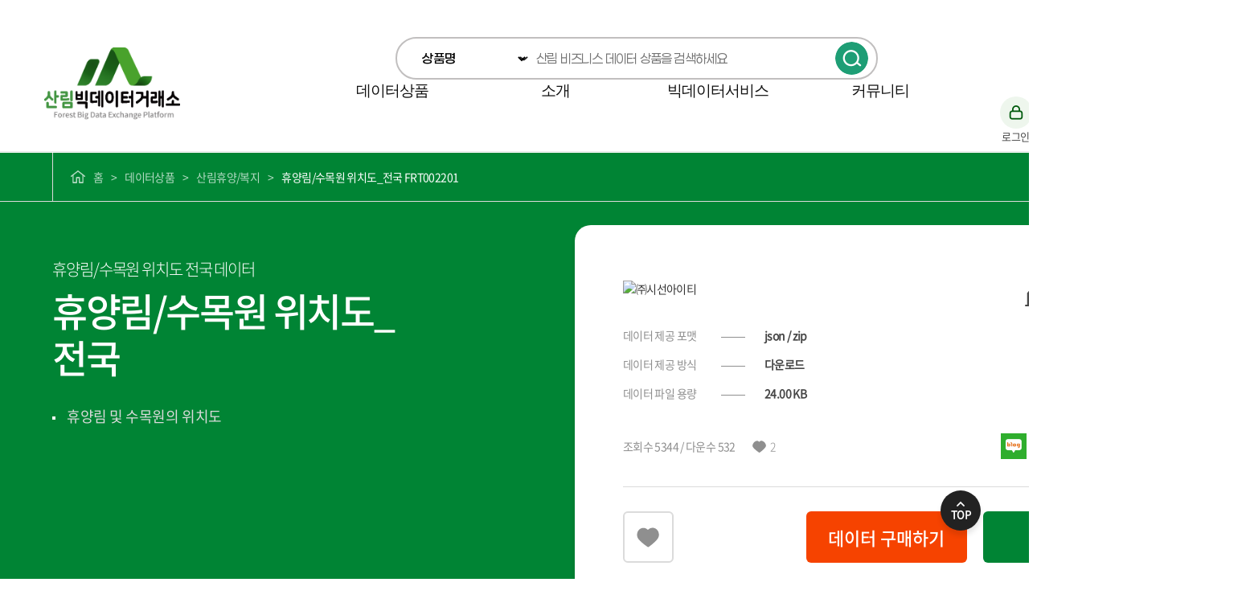

--- FILE ---
content_type: text/html;charset=utf-8
request_url: https://www.bigdata-forest.kr/product/FRT002201
body_size: 249391
content:
















<!doctype html>
<html lang="ko" >
<head>
    <!-- Global site tag (gtag.js) - Google Analytics -->
	<script async src="https://www.googletagmanager.com/gtag/js?id=G-TGCWNNCGYQ"></script>
	<script>
	  window.dataLayer = window.dataLayer || [];
	  function gtag(){dataLayer.push(arguments);}
	  gtag('js', new Date());
	
	  gtag('config', 'G-TGCWNNCGYQ');
	</script>
    
   <meta charset="UTF-8">
	<!-- <meta name="viewport" content="width=device-width, initial-scale=1.0"> -->
	<!-- <meta name="viewport" content="width=device-width,initial-scale=1,user-scalable=yes"> -->
	<meta name="viewport" content="width=device-width, user-scalable=yes">
	<meta http-equiv="X-UA-Compatible" content="ie=edge" />
    <meta name="Description" content="산림빅데이터의 거래소 포털입니다." />
    <meta property="og:type" content="website" />
    <meta property="og:title" content="산림빅데이터 거래소" />
    <meta property="og:description" content="산림빅데이터의 거래소 포털입니다." />
    <meta property="og:url" content="https://www.bigdata-forest.kr" />
    <meta name="robots" content="all" />
    
    <link rel="canonical" href="https://www.bigdata-forest.kr" />
	<link rel="stylesheet" href="/css/frn/common_new.css">
    <link rel="shortcut icon" href="/img/common/fav.png">
	
	<link rel="stylesheet" href="/lib/jquery-ui.css">
	<link rel="stylesheet" href="/lib/swiper/css/swiper.css">
	<link rel="stylesheet" href="/lib/fullPage.js-2.9.7/jquery.fullpage.css">
	<script src="/lib/jquery-1.12.4.js"></script>
	<script src="/lib/jquery-ui.js"></script>
	<script type="text/javascript" src="/lib/swiper/js/swiper.js"></script>
	<script type="text/javascript" src="/lib/fullPage.js-2.9.7/jquery.fullpage.js"></script>
	<script type="text/javascript" src="https://cdn.jsdelivr.net/npm/swiper@10/swiper-bundle.min.js"></script>
	<script src="/js/frn/ui.js"></script>
	
	<!-- ui lib -->
    <script src="/js/TNUI.js"></script>
    <!-- ui common -->
    <script src="/js/frn/commonUI.js"></script>
    <script src="/js/commonFn.js"></script>
    <script src="/js/commonCookie.js"></script>
	
	<title>데이터 상품 정보</title>
	
	<script>
        $(document).on("click", "#btnGnbSearch", function(){
        	var retVal = isFillValue($("#srchGnbKeyword"));
        	if(location.pathname == "/product" ){
        		$("#srchGnbKeyword", $("#frmList")).val($.trim($("#srchGnbKeyword", $("#frmGnbSearch")).val()));
        		$("#frmList").submit();
        	}
        	else
        		if(retVal){
        			$("#frmGnbSearch").submit();
        		}
        		else {
        			alert("검색어를 입력하세요.");
        			$("#srchGnbKeyword").focus();
        			return false;
        		}

        });
        
//         KIM.G.H 2020.5.27
         $(function(){
        	$("#srchGnbKeyword").autocomplete({
        		source: function(request, response){
        			var url = '/search/keyword';
        			var inStr = $("#srchGnbKeyword").val();
        			var param = { keyword : inStr };
        			var result = ComUtils.callAjax(url, JSON.stringify(param));
        			response( result );
        		},
        		minLength: 2
        	})
        });
        
         /*function changeRank(){
        	$("#srchGnbKeyword").val($("#rankKeyword").val());
        	document.frmGnbSearch.submit();
        } */
//         KIM.G.H 2020.5.27
    </script>
</head>



<body>

	<!--wrap-->
	<div id="wrap" class="subType">
		<!--header-->
		






	<!--header-->
    <header id="header" style="min-width: 1420px; /*overflow: hidden  */">
        <div class="inner">
            <!-- 0917 class 명 추가 -->
            <a href="/index.do" class="header_logo"><h1><span class="hidden">산림빅데이터거래소</span></h1></a>
            <form id="frmGnbSearch" name="frmGnbSearch" method="post" action="/product" onsubmit="">
            <!--gnb-->
            <div id="gnb">
                <h2 class="hidden">주요 메뉴 시작</h2>
                <div class="searchBox pos-r">
                    <!--searchArea-->
                    <div class="searchArea">
                        <!--category-->
                        <div class="category" style="outline: 0;">
                            <select id="srchTitle" name="srchTitle" title="검색 구분">  
                                <option value = '0' >상품명</option>
                                <option value = '1' >상품명+세부정보</option> 
                            </select>  
                        </div>
                        <!--//category-->
                        <input type="text" title="검색어" id="srchGnbKeyword" name="srchGnbKeyword" placeholder="산림 비즈니스 데이터 상품을 검색하세요"/>
                        <!--//searchArea-->
                        <button type="submit" id="btnGnbSearch" class="btnSearch"><span class="hidden">검색</span></button>
                    </div>
                </div>
                
                <!--menu-->
                <ul class="menu">
                    <li class="border">
                        <a href="/product">데이터상품</a>
                        <!-- 0917 추가 -->
                        <ul class="subMenu">
                            <li><a href="/product">데이터상품</a></li>
                        </ul>
                    </li>
                    <li>
                        <a href="/service/aboutus">소개</a>
                        <ul class="subMenu">
                            <li><a href="/service/aboutus">데이터거래소</a></li>
                            <li><a href="/service/centerInfo">참여기업</a></li>
                            <li><a href="/otherPlatform/products">타플랫폼 상품</a></li>
                        </ul>
                    </li>
                    <li>
                        <a href="/service/visual">빅데이터서비스</a>
                        <ul class="subMenu">
                            <li><a href="/service/visual">시각화포털</a></li>
                            <li><a href="/service/alldatamap">데이터맵</a></li>
                            <li><a href="/service/eg">활용사례</a></li>
                            <li><a href="/service/apiInfo">오픈API 안내</a></li>
                        </ul>
                    </li>
                    <!-- <li>
                        <a href="/service/alldatamap">데이터맵</a>
                        <ul class="subMenu">
                            <li><a href="/service/alldatamap">데이터맵(전체)</a></li>
                            <li><a href="/service/datamap">데이터맵(키워드)</a></li>
                        </ul>
                    </li> -->
                    <li>
                        <a href="/support/notice">커뮤니티</a>
                        <ul class="subMenu">
                            <li><a href="/support/notice">공지사항</a></li>
                            <!-- <li><a href="/support/pr">생태계 프로그램</a></li> -->
                            <li><a href="/service/brochure">자료실</a></li>
                            <li><a href="/support/board">문의 게시판</a></li>
                            <li><a href="/product/apply">데이터 구매 상담 신청</a></li>
                            <li><a href="/support/information">FAQ</a></li>
                            <li><a href="/service/openLab">분석환경</a></li>
                        </ul>
                    </li>
    <!--                 <li>
                        <a href="/service/openLab">분석환경</a>
                        <ul class="subMenu">
                            <li><a href="/service/openLab">분석환경 소개</a></li>
                            <li><a href="/service/python">Python</a></li>
                            <li><a href="/service/rstudio">R Studio</a></li>
                            <li><a href="/service/zeppelin">Zeppelin</a></li>
                            <li><a href="/service/shareLab">공유게시판</a></li>
                        </ul>
                    </li> -->
                    <!-- <li class="border">
                        <a href="/otherPlatform/products">타플랫폼 상품</a>
                    </li> -->
                </ul>
                <!--//menu-->
            </div>
            <!--//gnb-->
            </form>
            <!--util-->
            
            <div class="util">
                <ul>
                    <li><a href="/login"><span class="tooltip">로그인</span><div class="login"></div></a></li>
                    <li><a href="/frn/join/step0"><span class="tooltip">회원가입</span><div class="join"></div></a></li>
                    <li><a href="/cart"><span class="tooltip">장바구니</span><div class="shop"></div></a></li>
                    <li><a href="#"><span class="tooltip">사이트맵</span>
                        <div class="sitemap">
                            <div class="top line"></div>
                            <div class="middle line"></div>
                            <div class="rect"></div>
                            <div class="bottom line"></div>
                        </div>
                    </a></li>
                </ul>
            </div>
            
            
            <!--//util-->
        </div>
    	<div class="layer_bk"></div>
        <!-- 0917 사이트맵 감싸는 태그 & 팝업 타이틀 태그 추가 & 텍스트 변경 -->
        <!--sitemapArea-->
        <div class="sitemap-popup">
            <div class="popup-box">
                <div class="popup-title">전체메뉴</div>
                <div class="sitemapArea">
                    <!--siteMenu-->
                    <ul class="siteMenu">
                        <li>
                            <a href="/product">데이터상품</a>
                            <!-- 0917 태그추가 -->
                            <ul class="siteSubMenu">
                                <li><a href="/product">데이터상품</a></li>
                            </ul>
                        </li>
                        <li>
                            <a href="/service/aboutus">소개</a>
                            <ul class="siteSubMenu">
                                <li><a href="/service/aboutus">데이터거래소</a></li>
                                <li><a href="/service/centerInfo">참여기업</a></li>
                                <li><a href="/otherPlatform/products">타플랫폼 상품</a></li>
                                <!-- <li><a href="/service/ecosys">생태계 프로그램</a></li>
                                <li><a href="/service/brochure">플랫폼 브로셔</a></li>
                                <li><a href="/service/vidbbw">홍보 동영상</a></li> -->
                            </ul>
                        </li>
                        <li>
                            <a href="/service/visual">빅데이터서비스</a>
                            <ul class="siteSubMenu">
                                <li><a href="/service/visual">시각화포털</a></li>
                                <li><a href="/service/alldatamap">데이터맵</a></li>
                                <!-- <li><a href="/service/innovative">혁신서비스</a></li> -->
                                <li><a href="/service/eg">활용사례</a></li>
                                <!-- <li><a href="/support/stat">검색통계</a></li> -->
                                <li><a href="/service/apiInfo">오픈API 안내</a></li>
                            </ul>
                        </li>
                        <!-- <li>
                            <a href="/service/alldatamap">데이터맵</a>
                            <ul class="siteSubMenu">
                                <li><a href="/service/alldatamap">데이터맵(전체)</a></li>
                                <li><a href="/service/datamap">데이터맵(분야)</a></li>
                            </ul>
                        </li> -->
                        <li>
                            <a href="/support/notice">커뮤니티</a>
                            <ul class="siteSubMenu">
                                <li><a href="/support/notice">공지사항</a></li>
                                <!-- <li><a href="/support/pr">생태계 프로그램</a></li> -->
                                <li><a href="/service/brochure">자료실</a></li>
                                <li><a href="/support/board">문의 게시판</a></li>
                                <li><a href="/product/apply">데이터 구매 상담 신청</a></li>
                                <li><a href="/support/information">FAQ</a></li>
                            </ul>
                        </li>
                        <!-- <li>
                            <a href="/service/openLab">분석환경</a>
                            <ul class="siteSubMenu">
                                <li><a href="/service/openLab">분석환경 소개</a></li>
                                <li><a href="/service/python">Python</a></li>
                                <li><a href="/service/rstudio">R Studio</a></li>
                                <li><a href="/service/zeppelin">Zeppelin</a></li>
                                <li><a href="/service/shareLab">공유게시판</a></li>
                            </ul>
                        </li> -->
                        <!-- <li>
                            <a href="/otherPlatform/products">타플랫폼 상품</a>
                        </li> -->
                        
                        <li>
                            <a href="/login">로그인</a>
                        </li>
                        
                        
                    </ul>
                    <!--//siteMenu-->
                    <div class="bottom">
                        <div class="inner">
                            <div class="title">산림빅데이터 플랫폼 시각화 포털</div>
                            <a href="https://gis.forestdata.kr/" target="_blank">바로가기</a>
                            <button type="button" class="btnClose"><span class="hidden">닫기</span></button>
                        </div>
                    </div>
                </div>
            </div>
        </div>
    <!--//sitemapArea-->
    
	</header>
	<!--//header-->

        <!-- Google tag (gtag.js) -->
<script async src="https://www.googletagmanager.com/gtag/js?id=G-S8YSFSZL5N"></script>
<script>
  window.dataLayer = window.dataLayer || [];
  function gtag(){dataLayer.push(arguments);}
  gtag('js', new Date());

  gtag('config', 'G-S8YSFSZL5N');
</script>
<script  language="javascript">
        
//         KIM.G.H 2020.6.3
/*  	var array_text = new Array();
	var array_value = new Array();
	var selBox = document.frmGnbSearch.rankKeyword;
	var iLen = selBox.length;
	var rankWord;
    var statDropdown = "N";
    var iSeq = 0;
    var curIdx = 1;
	
	$(document).ready( function(){
		var url = '/rank/keyword';
		rankWord = ComUtils.callAjax(url, JSON.stringify());
		$("#rankKeyword").append("<option value='dummy'>선택하세요..</option>");
		$.each(rankWord, function(i){
			var iRank = i + 1;
		    $("#rankKeyword").append("<option value='"+rankWord[i]+"'>"+iRank+" "+rankWord[i]+"</option>")
		});
		iLen = selBox.length;
	    selBox.selectedIndex = 1;
	});

	function selectBoxRolling(){
		
		for (var i = 1; i < iLen; i++) {
			array_text[i] = selBox.options[i].text;
			array_value[i] = selBox.options[i].value;
		}
		
		selBox.length = 0;
		
		for (var i = 1; i < iLen; i++) {
	 		selBox.options[(i-1)==0?10:i-1] = new Option(array_text[i], array_value[i]);
		}
		
		selBox.selectedIndex = curIdx;
	}
	
	selectBoxRollingOn = setInterval(selectBoxRolling, 2500);
	
	function stopRolling(){
		
		clearInterval(selectBoxRollingOn);
		
		var sbNo = selBox.options[1].text.split(' ');
		curIdx = sbNo[0];
		selBox.options[0] = new Option("선택하세요..", "dummy");
		
		rankWord.forEach(function(element, index){
			selBox.options[index+1] = new Option(++index + ' ' + element, element);
		});

		selBox.selectedIndex = curIdx;
		
	}
	
	function restartRolling(){
		if(statDropdown=='N'){
			clearInterval(selectBoxRollingOn);
			selBox.selectedIndex = curIdx;
			selectBoxRollingOn = setInterval(selectBoxRolling, 2500);
		}
	} */
//         KIM.G.H 2020.6.3
/* 
    function selectDummy(){
    	selBox.selectedIndex = 0;
    }
 */
//상단배너 
/*     new Swiper ('.swipe-top-ban .swiper-container', {
         // Optional parameters
         direction: 'horizontal',
         loop: true,

       
         navigation: {
             nextEl: '.swipe-brand-ban .swiper-button-next',
             prevEl: '.swipe-brand-ban .swiper-button-prev',
         },
         autoplay: {
             delay: 3000,
             disableOnInteraction : true
         },
         // effect:'fade'
     }); */
</script>

<!-- (end) GNB -->
		<!--//header-->

		<!--contents-->
		<div id="content" style="background: #f5f5f5;">
			<h2 class="hidden">메인 페이지 본문 시작</h2>
			<!--pageName-->
			<div class="pageName"
				style="background-color: #008434; height: 570px"></div>
			<!--//pageName-->
			<!--breadCrumb-->
			<div class="breadCrumb">
				<div>
					<a href="/" class="home">홈</a>
					<ul>
						<li><a href="/product">데이터상품</a></li>
						<li><a href="#">산림휴양/복지</a></li>
						<li><a href="#">휴양림/수목원 위치도_전국 FRT002201</a></li>
					</ul>
				</div>
			</div>
			<!--//breadCrumb-->
			<!--container-->
			<div class="container">
				<div class="inner">
					<!--dataGoodsInfo-->
					<div class="dataGoodsInfo">
						<!--txtInfo-->
						<div class="txtInfo" style="width:450px;">
							<p class="subTxt" style="font-size:20px;">휴양림/수목원 위치도 전국 데이터</p>
							<h3 class="title">휴양림/수목원 위치도_전국</h3>
							<ul>
								
									<li><span>휴양림 및 수목원의 위치도</span></li>
								
							</ul>

						</div>
						<!--//txtInfo-->
						<!--dataBox-->
						<div class="dataBox">
							<!--row-->
							<div class="row">
								<!--col-->
								<div class="col">
									<img
										src="/cmm/fms/getImage.do?atchFileId=FILE_000000000004308"
										alt="㈜시선아이티" style="width: 200px;">
								</div>
								<!--//col-->
								<!--col-->
								<div class="col">
									<p class="subTit theme01">산림휴양/복지</p>
								</div>
								<!--//col-->
							</div>
							<!--//row-->
							<!--row-->
							<div class="row" style="margin: 20px 0 40px">
								<!--col-->
								<div class="col">
									<ul class="dataTxt">
										<li><p>데이터 제공 포맷</p> <span> json / zip
												
												
										</span></li>
										<li><p>데이터 제공 방식</p> <span> 
                                             	다운로드
												
										</span></li>
										<li><p>데이터 파일 용량</p> <span> 24.00 KB
												
										</span></li>
									</ul>
								</div>
								<!--//col-->
								<!--col-->
								<div class="col txt-right">
									<span class="priceTxt">데이터 기본 이용료</span>
									<p class="price">
									
                                       	
                                        &#65510;
                                        	0
                                        
                                     
										
									</p>
								</div>
								<!--//col-->
							</div>
							<!--//row-->
							<!--row-->
							<div class="row"
								style="padding-bottom: 30px; border-bottom: 1px solid #dbdbdb;">
								<!--col-->
								<div class="col" style="display: flex;">
									<p class="view">
										조회수 <span>5344</span> / 다운수 <span>532</span>
									</p>
									<div class="heart">
										<button type="button" id="btnAddLike" class="btnHeart">
											<span class="hidden">하트</span>
										</button>
										2
									</div>

								</div>
								<!--//col-->
								<!--col-->
								<div class="col">
									<ul class="shareList">
										<!-- 네이버블로그 공유 버튼 -->
										<li><a href=""
											onclick="window.open(url_combine_naver, '', 'scrollbars=no, width=600, height=600'); return false;"><img
												src="/img/frn/sns_blog.png" title="네이버로 공유하기"
												style="width: 32px;"></a></li>
										<!-- 페이스북 공유 버튼 -->
										<li><a href=""
											onclick="window.open(url_combine_fb, '', 'scrollbars=no, width=600, height=600'); return false;"><img
												src="/img/frn/sns_face.png" title="페이스북으로 공유하기"
												style="width: 32px;"></a></li>
										<!-- 트위터 공유 버튼 -->
										<li><a href=""
											onclick="window.open(url_combine_tw, '', 'scrollbars=no, width=600, height=600'); return false;"><img
												src="/img/frn/sns_tw.png" title="트위터로 공유하기"
												style="width: 32px;"></a></li>
										<!-- 카카오스토리 공유 버튼 -->
										<li><a href=""
											onclick="window.open(url_combine_ks, '', 'scrollbars=no, width=600, height=600'); return false;"><img
												src="/img/frn/sns_kakao.png" title="카카오스토리로 공유하기"
												style="width: 32px;"></a></li>
										<!-- 밴드 공유 버튼 -->
										<li><a href=""
											onclick="window.open(url_combine_band, '', 'scrollbars=no, width=584, height=635'); return false;"><img
												src="/img/frn/sns_band.png" title="밴드로 공유하기"
												style="width: 32px;"></a></li>
									</ul>
								</div>
								<!--//col-->
							</div>
							<!--//row-->
							<!--row-->
							<div class="row" style="margin-top: 30px;">
								<!--col-->
								<div class="col">
									<div class="heart">
										<button type="button" id="btnAddLike2" class="btnHeart big">
											<span class="hidden">하트</span>
										</button>
									</div>
								</div>
								<!--//col-->
								<!--col-->
								<div class="col">
									<div class="btnArea">
										<button type="button" class="red" id="btnBuy">데이터
											구매하기</button>
										<button type="button" class="green" id="btnInCart">장바구니</button>
									</div>
								</div>
								<!--//col-->
							</div>
							<!--//row-->
						</div>
						<!--//dataBox-->
					</div>
					<!--//dataGoodsInfo-->
					<!--goodsArea-->
					<div class="goodsArea">
						<!--goodsTab-->
						<div class="goodsTab">
							<ul id="tabs">
								<li class="active"><a href="#goodsCont01">상세정보</a></li>
								<li><a href="#goodsCont02">샘플정보</a></li>
								<li><a href="#goodsCont03">연락처 및 데이터 관련</a></li>
								<li><a href="#goodsCont04">제약 및 취소환불 규정</a></li>
								<li id="bbwgoods"><a href="#goodsCont05">문의사항</a></li>
							</ul>
						</div>
						<!--//goodsTab-->

						<!--goodsCont-->
						<div class="goodsCont" id="goodsCont01">
							<!--tableArea-->
							<div class="tableArea gray">
								<table>
									<caption>데이터 상품 정보</caption>
									<colgroup>
										<col style="width: auto">
									</colgroup>
									<tbody>
										<tr>
											<th scope="col"><p class="titGoods">데이터 상품 정보</p></th>
										</tr>
										<tr>
											<td>
												<div class="article">
													<span style="white-space: pre-line;">■ 상품 설명 및 특징
   - 공간 범위 : 전국 (2020년 기준 데이터 제공)   
   - 파일형식 : ALL.shp(shp, shx, dbf, prj)
   - 제공파일형식 : zip파일
   - 파일타입 : point
   - 좌표계 : 단일평면직각좌표계 UTM-K (100000, 200000), EPSG:5179
 * 전국에 위치한 휴양림과 수목원의 위치를 제공하는 주제도
 * 산림자원의 지속가능한 경영을 도모하면서 숙박시설, 편의시설 등 기본적인 휴양시설을 설치하여 국민의 보건휴양, 정서함양, 산림교육 등을 위한 야외휴양공간을 제공</span>
												</div>
											</td>
										</tr>
									</tbody>
								</table>
							</div>
							<!--//tableArea-->
							<!--tableArea-->
							<div class="tableArea gray" style="margin-top:40px;" >
								<table>
									<caption>데이터 상품 정보</caption>
									<colgroup>
										<col style="width: auto">
									</colgroup>
									<tbody>
										<tr>
											<th scope="col">
												<p class="titGoods">데이터 키워드</p>
											</th>
										</tr>
										<tr>
											
												<td style="height: 109px;">휴양림, 수목원, 시험림, 위치도, 휴양림수목원</td>
											
											
										</tr>
									</tbody>
								</table>
							</div>
							<!--//tableArea-->
							<!--tableArea-->
							<div class="tableArea gray" style="margin-top:40px;">
								<table>
									<caption>데이터 상품 정보</caption>
									<colgroup>
                                       <col style="width: 25%">
                                       <col style="width: 25%">
                                       <col style="width: 25%">
                                       <col style="width: 25%">
                                    </colgroup>
									<tbody>
										<tr>
											<th scope="col">판매제공처</th>
											<th scope="col">데이터 등록일</th>
											<th scope="col">데이터 수정일</th>
											<th scope="col">데이터 이용기한</th>
										</tr>
										<tr>
											<!-- 판매제공처 -->
											<td>㈜시선아이티
												
											</td>
											<!-- 데이터 등록일 -->
											<td>2019-11-22
												
											</td>
											<!-- 데이터 수정일 -->
											<td>2023-12-20
												
											</td>
											<!-- 데이터 이용 기한 -->
											<td>
													
													20191214 ~ 99991231
												</td>
										</tr>
									</tbody>
								</table>
							</div>
							<!--//tableArea-->
							<!--tableArea-->
							<div class="tableArea gray" style="margin-top:40px;">
								<table>
									<caption>데이터 상품 정보</caption>
									<colgroup>
                                       <col style="width: 20%">
                                       <col style="width: 20%">
                                       <col style="width: 20%">
                                       <col style="width: 20%">
                                       <col style="width: 20%">
                                    </colgroup>
									<tbody>
										<tr>
											<th scope="col">상품 구분</th>
											<th scope="col">데이터 배포 주기</th>
											<th scope="col"> 데이터 제공 포맷/압축 포맷
												
											</th>
											<th scope="col">데이터 제공 방식</th>
											<th scope="col">데이터 파일 용량</th>
										</tr>
										<tr>
											<!-- 상품 구분 -->
											<td>dataset
												
											</td>
											<!-- 데이터 배포주기  -->
											<td>변경시
												
											</td>
											<!-- 데이터 제공 포맷/압축 포맷 -->
											<td>json/zip
												
												
											</td>
											<!-- 데이터 제공 방식 -->
											<td>
                                                        다운로드
												</td>
											<!-- 데이터 파일 용량 -->
											<td>24.00 KB
												
											</td>
										</tr>
									</tbody>
								</table>
							</div>
							<!--//tableArea-->
						</div>
						<!--//goodsCont-->


						<!--goodsCont-->
						<div class="goodsCont" id="goodsCont02" style="margin-top:25px;">
                        <!--tableArea-->
                           	
                        	
                        	<div class="tableArea gray" style="height:600px; overflow:auto;">
								<table style="white-space: nowrap;">
									<tbody>
										
										
											<tr>
												
												<td style="height:60px; font-size:16px;">
													객체ID
												</td>
												
												<td style="height:60px; font-size:16px;">
													소유자명
												</td>
												
												<td style="height:60px; font-size:16px;">
													휴양림수목원구분
												</td>
												
												<td style="height:60px; font-size:16px;">
													휴양림수목원명
												</td>
												
												<td style="height:60px; font-size:16px;">
													상세주소
												</td>
												
												<td style="height:60px; font-size:16px;">
													사이트URL
												</td>
												
												<td style="height:60px; font-size:16px;">
													읍면동코드
												</td>
												
												<td style="height:60px; font-size:16px;">
													읍면동명
												</td>
												
												<td style="height:60px; font-size:16px;">
													휴양림전화번호
												</td>
												
											</tr>
										
											<tr>
												
												<td style="height:60px; font-size:16px;">
													3
												</td>
												
												<td style="height:60px; font-size:16px;">
													공립
												</td>
												
												<td style="height:60px; font-size:16px;">
													수목원
												</td>
												
												<td style="height:60px; font-size:16px;">
													인천수목원
												</td>
												
												<td style="height:60px; font-size:16px;">
													인천광역시 남동구 무네미로 236
												</td>
												
												<td style="height:60px; font-size:16px;">
													http://arboretum.incheon.go.kr/index.do
												</td>
												
												<td style="height:60px; font-size:16px;">
													28200104
												</td>
												
												<td style="height:60px; font-size:16px;">
													장수동
												</td>
												
												<td style="height:60px; font-size:16px;">
													032-440-4900
												</td>
												
											</tr>
										
											<tr>
												
												<td style="height:60px; font-size:16px;">
													4
												</td>
												
												<td style="height:60px; font-size:16px;">
													공립
												</td>
												
												<td style="height:60px; font-size:16px;">
													수목원
												</td>
												
												<td style="height:60px; font-size:16px;">
													석모도수목원
												</td>
												
												<td style="height:60px; font-size:16px;">
													인천광역시 강화 삼산 석모
												</td>
												
												<td style="height:60px; font-size:16px;">
													http://sukmodo.ganghwa.go.kr/open_content/
												</td>
												
												<td style="height:60px; font-size:16px;">
													28710410
												</td>
												
												<td style="height:60px; font-size:16px;">
													삼산면
												</td>
												
												<td style="height:60px; font-size:16px;">
													070-4174-3900
												</td>
												
											</tr>
										
											<tr>
												
												<td style="height:60px; font-size:16px;">
													5
												</td>
												
												<td style="height:60px; font-size:16px;">
													공립
												</td>
												
												<td style="height:60px; font-size:16px;">
													수목원
												</td>
												
												<td style="height:60px; font-size:16px;">
													한밭수목원
												</td>
												
												<td style="height:60px; font-size:16px;">
													대전광역시 서구 둔산대로 169
												</td>
												
												<td style="height:60px; font-size:16px;">
													http://www.daejeon.go.kr/gar/index.do
												</td>
												
												<td style="height:60px; font-size:16px;">
													30170128
												</td>
												
												<td style="height:60px; font-size:16px;">
													만년동
												</td>
												
												<td style="height:60px; font-size:16px;">
													042-472-4972~4
												</td>
												
											</tr>
										
											<tr>
												
												<td style="height:60px; font-size:16px;">
													6
												</td>
												
												<td style="height:60px; font-size:16px;">
													공립
												</td>
												
												<td style="height:60px; font-size:16px;">
													수목원
												</td>
												
												<td style="height:60px; font-size:16px;">
													대구수목원
												</td>
												
												<td style="height:60px; font-size:16px;">
													대구광역시 달서구 화암로 342
												</td>
												
												<td style="height:60px; font-size:16px;">
													http://www.daegu.go.kr/cts/index.do?menu_id=00000952&amp;servletPath=%2Fcts
												</td>
												
												<td style="height:60px; font-size:16px;">
													27290123
												</td>
												
												<td style="height:60px; font-size:16px;">
													대곡동
												</td>
												
												<td style="height:60px; font-size:16px;">
													053-640-4100
												</td>
												
											</tr>
										
											<tr>
												
												<td style="height:60px; font-size:16px;">
													7
												</td>
												
												<td style="height:60px; font-size:16px;">
													공립
												</td>
												
												<td style="height:60px; font-size:16px;">
													수목원
												</td>
												
												<td style="height:60px; font-size:16px;">
													물향기수목원
												</td>
												
												<td style="height:60px; font-size:16px;">
													경기도 오산시 수청동 282
												</td>
												
												<td style="height:60px; font-size:16px;">
													http://farm.gg.go.kr/sigt/74
												</td>
												
												<td style="height:60px; font-size:16px;">
													41370107
												</td>
												
												<td style="height:60px; font-size:16px;">
													금암동
												</td>
												
												<td style="height:60px; font-size:16px;">
													031-378-1261
												</td>
												
											</tr>
										
											<tr>
												
												<td style="height:60px; font-size:16px;">
													8
												</td>
												
												<td style="height:60px; font-size:16px;">
													공립
												</td>
												
												<td style="height:60px; font-size:16px;">
													수목원
												</td>
												
												<td style="height:60px; font-size:16px;">
													황학산수목원
												</td>
												
												<td style="height:60px; font-size:16px;">
													경기도 여주시 황학산수목원길 73
												</td>
												
												<td style="height:60px; font-size:16px;">
													http://cafe.naver.com/hhsan2012
												</td>
												
												<td style="height:60px; font-size:16px;">
													41670119
												</td>
												
												<td style="height:60px; font-size:16px;">
													매룡동
												</td>
												
												<td style="height:60px; font-size:16px;">
													031-887-2741
												</td>
												
											</tr>
										
											<tr>
												
												<td style="height:60px; font-size:16px;">
													58
												</td>
												
												<td style="height:60px; font-size:16px;">
													국립
												</td>
												
												<td style="height:60px; font-size:16px;">
													휴양림
												</td>
												
												<td style="height:60px; font-size:16px;">
													대관령자연휴양림
												</td>
												
												<td style="height:60px; font-size:16px;">
													강원도 강릉시 성산면 삼포암길 133
												</td>
												
												<td style="height:60px; font-size:16px;">
													http://www.huyang.go.kr/main.action
												</td>
												
												<td style="height:60px; font-size:16px;">
													42150310
												</td>
												
												<td style="height:60px; font-size:16px;">
													성산면
												</td>
												
												<td style="height:60px; font-size:16px;">
													033-641-9990
												</td>
												
											</tr>
										
											<tr>
												
												<td style="height:60px; font-size:16px;">
													59
												</td>
												
												<td style="height:60px; font-size:16px;">
													국립
												</td>
												
												<td style="height:60px; font-size:16px;">
													휴양림
												</td>
												
												<td style="height:60px; font-size:16px;">
													대야산자연휴양림
												</td>
												
												<td style="height:60px; font-size:16px;">
													경상북도 문경시 가은읍 용추길 31-35
												</td>
												
												<td style="height:60px; font-size:16px;">
													http://www.huyang.go.kr/main.action
												</td>
												
												<td style="height:60px; font-size:16px;">
													47280253
												</td>
												
												<td style="height:60px; font-size:16px;">
													가은읍
												</td>
												
												<td style="height:60px; font-size:16px;">
													054-571-7181~2
												</td>
												
											</tr>
										
											<tr>
												
												<td style="height:60px; font-size:16px;">
													60
												</td>
												
												<td style="height:60px; font-size:16px;">
													국립
												</td>
												
												<td style="height:60px; font-size:16px;">
													휴양림
												</td>
												
												<td style="height:60px; font-size:16px;">
													덕유산자연휴양림
												</td>
												
												<td style="height:60px; font-size:16px;">
													전라북도 무주군 무풍면 구천동로 530-62
												</td>
												
												<td style="height:60px; font-size:16px;">
													http://www.huyang.go.kr/main.action
												</td>
												
												<td style="height:60px; font-size:16px;">
													45730310
												</td>
												
												<td style="height:60px; font-size:16px;">
													무풍면
												</td>
												
												<td style="height:60px; font-size:16px;">
													063-322-1097
												</td>
												
											</tr>
										
											<tr>
												
												<td style="height:60px; font-size:16px;">
													61
												</td>
												
												<td style="height:60px; font-size:16px;">
													국립
												</td>
												
												<td style="height:60px; font-size:16px;">
													휴양림
												</td>
												
												<td style="height:60px; font-size:16px;">
													두타산자연휴양림
												</td>
												
												<td style="height:60px; font-size:16px;">
													강원도 평창군 진부면 아차골길 132
												</td>
												
												<td style="height:60px; font-size:16px;">
													http://www.huyang.go.kr/main.action
												</td>
												
												<td style="height:60px; font-size:16px;">
													42760360
												</td>
												
												<td style="height:60px; font-size:16px;">
													진부면
												</td>
												
												<td style="height:60px; font-size:16px;">
													033-334-8815
												</td>
												
											</tr>
										
											<tr>
												
												<td style="height:60px; font-size:16px;">
													62
												</td>
												
												<td style="height:60px; font-size:16px;">
													국립
												</td>
												
												<td style="height:60px; font-size:16px;">
													휴양림
												</td>
												
												<td style="height:60px; font-size:16px;">
													미천골자연휴양림
												</td>
												
												<td style="height:60px; font-size:16px;">
													강원도 양양군 서면 미천골길 115
												</td>
												
												<td style="height:60px; font-size:16px;">
													http://www.huyang.go.kr/main.action
												</td>
												
												<td style="height:60px; font-size:16px;">
													42830310
												</td>
												
												<td style="height:60px; font-size:16px;">
													서면
												</td>
												
												<td style="height:60px; font-size:16px;">
													033-673-1806
												</td>
												
											</tr>
										
											<tr>
												
												<td style="height:60px; font-size:16px;">
													63
												</td>
												
												<td style="height:60px; font-size:16px;">
													국립
												</td>
												
												<td style="height:60px; font-size:16px;">
													휴양림
												</td>
												
												<td style="height:60px; font-size:16px;">
													방장산자연휴양림
												</td>
												
												<td style="height:60px; font-size:16px;">
													전라남도 장성군 북이면 방장로 353
												</td>
												
												<td style="height:60px; font-size:16px;">
													http://www.huyang.go.kr/main.action
												</td>
												
												<td style="height:60px; font-size:16px;">
													46880390
												</td>
												
												<td style="height:60px; font-size:16px;">
													북이면
												</td>
												
												<td style="height:60px; font-size:16px;">
													061-394-5523
												</td>
												
											</tr>
										
											<tr>
												
												<td style="height:60px; font-size:16px;">
													64
												</td>
												
												<td style="height:60px; font-size:16px;">
													국립
												</td>
												
												<td style="height:60px; font-size:16px;">
													휴양림
												</td>
												
												<td style="height:60px; font-size:16px;">
													방태산자연휴양림
												</td>
												
												<td style="height:60px; font-size:16px;">
													강원도 인제군 기린면 방태산길 241
												</td>
												
												<td style="height:60px; font-size:16px;">
													http://www.huyang.go.kr/main.action
												</td>
												
												<td style="height:60px; font-size:16px;">
													42810330
												</td>
												
												<td style="height:60px; font-size:16px;">
													기린면
												</td>
												
												<td style="height:60px; font-size:16px;">
													033-463-8590
												</td>
												
											</tr>
										
											<tr>
												
												<td style="height:60px; font-size:16px;">
													65
												</td>
												
												<td style="height:60px; font-size:16px;">
													국립
												</td>
												
												<td style="height:60px; font-size:16px;">
													휴양림
												</td>
												
												<td style="height:60px; font-size:16px;">
													백운산자연휴양림
												</td>
												
												<td style="height:60px; font-size:16px;">
													강원도 원주시 판부면 백운산길81
												</td>
												
												<td style="height:60px; font-size:16px;">
													http://www.huyang.go.kr/main.action
												</td>
												
												<td style="height:60px; font-size:16px;">
													42130380
												</td>
												
												<td style="height:60px; font-size:16px;">
													판부면
												</td>
												
												<td style="height:60px; font-size:16px;">
													033-766-1063
												</td>
												
											</tr>
										
											<tr>
												
												<td style="height:60px; font-size:16px;">
													50
												</td>
												
												<td style="height:60px; font-size:16px;">
													학교
												</td>
												
												<td style="height:60px; font-size:16px;">
													수목원
												</td>
												
												<td style="height:60px; font-size:16px;">
													신구대학식물원
												</td>
												
												<td style="height:60px; font-size:16px;">
													경기도 성남시 수정구 적푸리로 9
												</td>
												
												<td style="height:60px; font-size:16px;">
													http://www.sbg.or.kr/main/
												</td>
												
												<td style="height:60px; font-size:16px;">
													41131113
												</td>
												
												<td style="height:60px; font-size:16px;">
													상적동
												</td>
												
												<td style="height:60px; font-size:16px;">
													031-723-6677
												</td>
												
											</tr>
										
											<tr>
												
												<td style="height:60px; font-size:16px;">
													51
												</td>
												
												<td style="height:60px; font-size:16px;">
													학교
												</td>
												
												<td style="height:60px; font-size:16px;">
													수목원
												</td>
												
												<td style="height:60px; font-size:16px;">
													원광대학교자연식물원
												</td>
												
												<td style="height:60px; font-size:16px;">
													전라북도 익산시 익산대로 501
												</td>
												
												<td style="height:60px; font-size:16px;">
													http://botanicalgarden.wonkwang.ac.kr/
												</td>
												
												<td style="height:60px; font-size:16px;">
													45140121
												</td>
												
												<td style="height:60px; font-size:16px;">
													신동
												</td>
												
												<td style="height:60px; font-size:16px;">
													063-850-5043
												</td>
												
											</tr>
										
											<tr>
												
												<td style="height:60px; font-size:16px;">
													52
												</td>
												
												<td style="height:60px; font-size:16px;">
													공립
												</td>
												
												<td style="height:60px; font-size:16px;">
													시험림
												</td>
												
												<td style="height:60px; font-size:16px;">
													홍릉숲
												</td>
												
												<td style="height:60px; font-size:16px;">
													서울특별시 동대문구 청량리2동 207
												</td>
												
												<td style="height:60px; font-size:16px;">
													http://tree.kfri.go.kr/hong_reung/board/bbs_list.asp?b_name=board_go
												</td>
												
												<td style="height:60px; font-size:16px;">
													11230107
												</td>
												
												<td style="height:60px; font-size:16px;">
													청량리동
												</td>
												
												<td style="height:60px; font-size:16px;">
													02-961-2522
												</td>
												
											</tr>
										
											<tr>
												
												<td style="height:60px; font-size:16px;">
													53
												</td>
												
												<td style="height:60px; font-size:16px;">
													국립
												</td>
												
												<td style="height:60px; font-size:16px;">
													휴양림
												</td>
												
												<td style="height:60px; font-size:16px;">
													가리왕산자연휴양림
												</td>
												
												<td style="height:60px; font-size:16px;">
													강원도 정선군 정선읍 가리왕산로 707
												</td>
												
												<td style="height:60px; font-size:16px;">
													http://www.huyang.go.kr/main.action
												</td>
												
												<td style="height:60px; font-size:16px;">
													42770250
												</td>
												
												<td style="height:60px; font-size:16px;">
													정선읍
												</td>
												
												<td style="height:60px; font-size:16px;">
													033-562-5833
												</td>
												
											</tr>
										
											<tr>
												
												<td style="height:60px; font-size:16px;">
													54
												</td>
												
												<td style="height:60px; font-size:16px;">
													국립
												</td>
												
												<td style="height:60px; font-size:16px;">
													휴양림
												</td>
												
												<td style="height:60px; font-size:16px;">
													검마산자연휴양림
												</td>
												
												<td style="height:60px; font-size:16px;">
													경상북도 영양군 수비면 검마산길 191
												</td>
												
												<td style="height:60px; font-size:16px;">
													http://www.huyang.go.kr/main.action
												</td>
												
												<td style="height:60px; font-size:16px;">
													47760340
												</td>
												
												<td style="height:60px; font-size:16px;">
													수비면
												</td>
												
												<td style="height:60px; font-size:16px;">
													054-682-9009
												</td>
												
											</tr>
										
											<tr>
												
												<td style="height:60px; font-size:16px;">
													55
												</td>
												
												<td style="height:60px; font-size:16px;">
													국립
												</td>
												
												<td style="height:60px; font-size:16px;">
													휴양림
												</td>
												
												<td style="height:60px; font-size:16px;">
													검봉산자연휴양림
												</td>
												
												<td style="height:60px; font-size:16px;">
													강원도 삼척시 원덕읍 임원안길 525-145
												</td>
												
												<td style="height:60px; font-size:16px;">
													http://www.huyang.go.kr/main.action
												</td>
												
												<td style="height:60px; font-size:16px;">
													42230253
												</td>
												
												<td style="height:60px; font-size:16px;">
													원덕읍
												</td>
												
												<td style="height:60px; font-size:16px;">
													033-574-2553
												</td>
												
											</tr>
										
											<tr>
												
												<td style="height:60px; font-size:16px;">
													56
												</td>
												
												<td style="height:60px; font-size:16px;">
													국립
												</td>
												
												<td style="height:60px; font-size:16px;">
													휴양림
												</td>
												
												<td style="height:60px; font-size:16px;">
													낙안민속자연휴양림
												</td>
												
												<td style="height:60px; font-size:16px;">
													전라남도 순천시 낙안면 민속마을길 1600번지
												</td>
												
												<td style="height:60px; font-size:16px;">
													http://www.huyang.go.kr/main.action
												</td>
												
												<td style="height:60px; font-size:16px;">
													46150380
												</td>
												
												<td style="height:60px; font-size:16px;">
													낙안면
												</td>
												
												<td style="height:60px; font-size:16px;">
													061-754-4400
												</td>
												
											</tr>
										
											<tr>
												
												<td style="height:60px; font-size:16px;">
													57
												</td>
												
												<td style="height:60px; font-size:16px;">
													국립
												</td>
												
												<td style="height:60px; font-size:16px;">
													휴양림
												</td>
												
												<td style="height:60px; font-size:16px;">
													남해편백자연휴양림
												</td>
												
												<td style="height:60px; font-size:16px;">
													경상남도 남해군 삼동면 금암로 658
												</td>
												
												<td style="height:60px; font-size:16px;">
													http://www.huyang.go.kr/main.action
												</td>
												
												<td style="height:60px; font-size:16px;">
													48840330
												</td>
												
												<td style="height:60px; font-size:16px;">
													삼동면
												</td>
												
												<td style="height:60px; font-size:16px;">
													055-867-7881
												</td>
												
											</tr>
										
											<tr>
												
												<td style="height:60px; font-size:16px;">
													42
												</td>
												
												<td style="height:60px; font-size:16px;">
													사립
												</td>
												
												<td style="height:60px; font-size:16px;">
													수목원
												</td>
												
												<td style="height:60px; font-size:16px;">
													한국도로공사수목원
												</td>
												
												<td style="height:60px; font-size:16px;">
													전라북도 전주시 덕진구 번영로 462.45
												</td>
												
												<td style="height:60px; font-size:16px;">
													http://www.ex.co.kr/arboretum/
												</td>
												
												<td style="height:60px; font-size:16px;">
													45113123
												</td>
												
												<td style="height:60px; font-size:16px;">
													반월동
												</td>
												
												<td style="height:60px; font-size:16px;">
													063-212-0652
												</td>
												
											</tr>
										
											<tr>
												
												<td style="height:60px; font-size:16px;">
													43
												</td>
												
												<td style="height:60px; font-size:16px;">
													사립
												</td>
												
												<td style="height:60px; font-size:16px;">
													수목원
												</td>
												
												<td style="height:60px; font-size:16px;">
													정남진수목원
												</td>
												
												<td style="height:60px; font-size:16px;">
													전라남도 장흥군 대덕읍 신흥 1길 3.98
												</td>
												
												<td style="height:60px; font-size:16px;">
													http://www.xn--q20bt3qd7fd8elwb65d.kr/
												</td>
												
												<td style="height:60px; font-size:16px;">
													46800256
												</td>
												
												<td style="height:60px; font-size:16px;">
													대덕읍
												</td>
												
												<td style="height:60px; font-size:16px;">
													062-716-1146
												</td>
												
											</tr>
										
											<tr>
												
												<td style="height:60px; font-size:16px;">
													44
												</td>
												
												<td style="height:60px; font-size:16px;">
													사립
												</td>
												
												<td style="height:60px; font-size:16px;">
													수목원
												</td>
												
												<td style="height:60px; font-size:16px;">
													상상수목원
												</td>
												
												<td style="height:60px; font-size:16px;">
													전라남조 화순 이서 영평
												</td>
												
												<td style="height:60px; font-size:16px;">
													http://www.sangsangland.co.kr/
												</td>
												
												<td style="height:60px; font-size:16px;">
													46790380
												</td>
												
												<td style="height:60px; font-size:16px;">
													이서면
												</td>
												
												<td style="height:60px; font-size:16px;">
													061-375-0380
												</td>
												
											</tr>
										
											<tr>
												
												<td style="height:60px; font-size:16px;">
													45
												</td>
												
												<td style="height:60px; font-size:16px;">
													사립
												</td>
												
												<td style="height:60px; font-size:16px;">
													수목원
												</td>
												
												<td style="height:60px; font-size:16px;">
													기청산식물원
												</td>
												
												<td style="height:60px; font-size:16px;">
													경상북도 포항시 북구 청하면 청하로 175번길 50
												</td>
												
												<td style="height:60px; font-size:16px;">
													http://www.key-chungsan.co.kr/
												</td>
												
												<td style="height:60px; font-size:16px;">
													47113320
												</td>
												
												<td style="height:60px; font-size:16px;">
													청하면
												</td>
												
												<td style="height:60px; font-size:16px;">
													054-232-4129
												</td>
												
											</tr>
										
											<tr>
												
												<td style="height:60px; font-size:16px;">
													46
												</td>
												
												<td style="height:60px; font-size:16px;">
													사립
												</td>
												
												<td style="height:60px; font-size:16px;">
													수목원
												</td>
												
												<td style="height:60px; font-size:16px;">
													자굴산치유수목원
												</td>
												
												<td style="height:60px; font-size:16px;">
													경상남도 의령군 가례면 가례로 327.22
												</td>
												
												<td style="height:60px; font-size:16px;">
													http://jagulsan.com/web/main/
												</td>
												
												<td style="height:60px; font-size:16px;">
													48720310
												</td>
												
												<td style="height:60px; font-size:16px;">
													가례면
												</td>
												
												<td style="height:60px; font-size:16px;">
													055-574-4458
												</td>
												
											</tr>
										
											<tr>
												
												<td style="height:60px; font-size:16px;">
													47
												</td>
												
												<td style="height:60px; font-size:16px;">
													사립
												</td>
												
												<td style="height:60px; font-size:16px;">
													수목원
												</td>
												
												<td style="height:60px; font-size:16px;">
													상효원
												</td>
												
												<td style="height:60px; font-size:16px;">
													제주특별자치도 서귀포시 산록남로 2487.37
												</td>
												
												<td style="height:60px; font-size:16px;">
													http://sanghyowon.com/
												</td>
												
												<td style="height:60px; font-size:16px;">
													50130107
												</td>
												
												<td style="height:60px; font-size:16px;">
													상효동
												</td>
												
												<td style="height:60px; font-size:16px;">
													064-733-2200
												</td>
												
											</tr>
										
											<tr>
												
												<td style="height:60px; font-size:16px;">
													48
												</td>
												
												<td style="height:60px; font-size:16px;">
													사립
												</td>
												
												<td style="height:60px; font-size:16px;">
													수목원
												</td>
												
												<td style="height:60px; font-size:16px;">
													솔트리수목원
												</td>
												
												<td style="height:60px; font-size:16px;">
													제주특별자치도 제주시 구좌읍 송당리 산275
												</td>
												
												<td style="height:60px; font-size:16px;">
													http://www.jejusoultree.com/
												</td>
												
												<td style="height:60px; font-size:16px;">
													50110256
												</td>
												
												<td style="height:60px; font-size:16px;">
													구좌읍
												</td>
												
												<td style="height:60px; font-size:16px;">
													064-784-0986
												</td>
												
											</tr>
										
											<tr>
												
												<td style="height:60px; font-size:16px;">
													49
												</td>
												
												<td style="height:60px; font-size:16px;">
													학교
												</td>
												
												<td style="height:60px; font-size:16px;">
													수목원
												</td>
												
												<td style="height:60px; font-size:16px;">
													서울대 관악수목원
												</td>
												
												<td style="height:60px; font-size:16px;">
													경기도 안양시 만안구 예술공원로 280
												</td>
												
												<td style="height:60px; font-size:16px;">
													http://arbor.snu.ac.kr/snu/index.asp
												</td>
												
												<td style="height:60px; font-size:16px;">
													41171101
												</td>
												
												<td style="height:60px; font-size:16px;">
													안양동
												</td>
												
												<td style="height:60px; font-size:16px;">
													031-473-0071
												</td>
												
											</tr>
										
											<tr>
												
												<td style="height:60px; font-size:16px;">
													34
												</td>
												
												<td style="height:60px; font-size:16px;">
													사립
												</td>
												
												<td style="height:60px; font-size:16px;">
													수목원
												</td>
												
												<td style="height:60px; font-size:16px;">
													용도수목원
												</td>
												
												<td style="height:60px; font-size:16px;">
													경기도 시흥시 매화동 산 32.20
												</td>
												
												<td style="height:60px; font-size:16px;">
													http://yongdo.co.kr/main/main.html
												</td>
												
												<td style="height:60px; font-size:16px;">
													41390550
												</td>
												
												<td style="height:60px; font-size:16px;">
													매화동
												</td>
												
												<td style="height:60px; font-size:16px;">
													031-313-9090
												</td>
												
											</tr>
										
											<tr>
												
												<td style="height:60px; font-size:16px;">
													35
												</td>
												
												<td style="height:60px; font-size:16px;">
													사립
												</td>
												
												<td style="height:60px; font-size:16px;">
													수목원
												</td>
												
												<td style="height:60px; font-size:16px;">
													산들수목원
												</td>
												
												<td style="height:60px; font-size:16px;">
													경기도 남양주시 불암산로 59번길 48-31
												</td>
												
												<td style="height:60px; font-size:16px;">
													http://www.sandulsori.co.kr/main/main.asp
												</td>
												
												<td style="height:60px; font-size:16px;">
													41360111
												</td>
												
												<td style="height:60px; font-size:16px;">
													별내동
												</td>
												
												<td style="height:60px; font-size:16px;">
													031-529-8874
												</td>
												
											</tr>
										
											<tr>
												
												<td style="height:60px; font-size:16px;">
													36
												</td>
												
												<td style="height:60px; font-size:16px;">
													사립
												</td>
												
												<td style="height:60px; font-size:16px;">
													수목원
												</td>
												
												<td style="height:60px; font-size:16px;">
													덕평공룡수목원
												</td>
												
												<td style="height:60px; font-size:16px;">
													경기도 이천시 마장면 작촌로 282
												</td>
												
												<td style="height:60px; font-size:16px;">
													http://dinovill.com/
												</td>
												
												<td style="height:60px; font-size:16px;">
													41500340
												</td>
												
												<td style="height:60px; font-size:16px;">
													마장면
												</td>
												
												<td style="height:60px; font-size:16px;">
													031-633-5029
												</td>
												
											</tr>
										
											<tr>
												
												<td style="height:60px; font-size:16px;">
													37
												</td>
												
												<td style="height:60px; font-size:16px;">
													사립
												</td>
												
												<td style="height:60px; font-size:16px;">
													수목원
												</td>
												
												<td style="height:60px; font-size:16px;">
													한국자생식물원
												</td>
												
												<td style="height:60px; font-size:16px;">
													강원도 평창군 대관령면 비안길 159-4
												</td>
												
												<td style="height:60px; font-size:16px;">
													http://www.kbotanic.co.kr/
												</td>
												
												<td style="height:60px; font-size:16px;">
													42760380
												</td>
												
												<td style="height:60px; font-size:16px;">
													대관령면
												</td>
												
												<td style="height:60px; font-size:16px;">
													033-332-7069
												</td>
												
											</tr>
										
											<tr>
												
												<td style="height:60px; font-size:16px;">
													38
												</td>
												
												<td style="height:60px; font-size:16px;">
													사립
												</td>
												
												<td style="height:60px; font-size:16px;">
													수목원
												</td>
												
												<td style="height:60px; font-size:16px;">
													제이드가든수목원
												</td>
												
												<td style="height:60px; font-size:16px;">
													강원도 춘천시 남산면 서천리 산111
												</td>
												
												<td style="height:60px; font-size:16px;">
													http://www.hanwharesort.co.kr/irsweb/resort3/tpark/tp_intro.asp?tp_cd=0400
												</td>
												
												<td style="height:60px; font-size:16px;">
													42110400
												</td>
												
												<td style="height:60px; font-size:16px;">
													남산면
												</td>
												
												<td style="height:60px; font-size:16px;">
													033-263-9550
												</td>
												
											</tr>
										
											<tr>
												
												<td style="height:60px; font-size:16px;">
													39
												</td>
												
												<td style="height:60px; font-size:16px;">
													사립
												</td>
												
												<td style="height:60px; font-size:16px;">
													수목원
												</td>
												
												<td style="height:60px; font-size:16px;">
													천리포수목원
												</td>
												
												<td style="height:60px; font-size:16px;">
													충청남도 태안군 소원면 천리포길 187
												</td>
												
												<td style="height:60px; font-size:16px;">
													http://www.chollipo.org/
												</td>
												
												<td style="height:60px; font-size:16px;">
													44825340
												</td>
												
												<td style="height:60px; font-size:16px;">
													소원면
												</td>
												
												<td style="height:60px; font-size:16px;">
													041-672-9982
												</td>
												
											</tr>
										
											<tr>
												
												<td style="height:60px; font-size:16px;">
													40
												</td>
												
												<td style="height:60px; font-size:16px;">
													사립
												</td>
												
												<td style="height:60px; font-size:16px;">
													수목원
												</td>
												
												<td style="height:60px; font-size:16px;">
													고운식물원
												</td>
												
												<td style="height:60px; font-size:16px;">
													충청남도 청양군 청양읍 식물원길 398.23
												</td>
												
												<td style="height:60px; font-size:16px;">
													http://www.kohwun.or.kr/index.php
												</td>
												
												<td style="height:60px; font-size:16px;">
													44790250
												</td>
												
												<td style="height:60px; font-size:16px;">
													청양읍
												</td>
												
												<td style="height:60px; font-size:16px;">
													041-943-6245
												</td>
												
											</tr>
										
											<tr>
												
												<td style="height:60px; font-size:16px;">
													41
												</td>
												
												<td style="height:60px; font-size:16px;">
													사립
												</td>
												
												<td style="height:60px; font-size:16px;">
													수목원
												</td>
												
												<td style="height:60px; font-size:16px;">
													그림이있는정원
												</td>
												
												<td style="height:60px; font-size:16px;">
													충청남도 홍성군 광천읍 충서로 400번길 102-36
												</td>
												
												<td style="height:60px; font-size:16px;">
													http://gallerygarden.theione.kr/
												</td>
												
												<td style="height:60px; font-size:16px;">
													44800253
												</td>
												
												<td style="height:60px; font-size:16px;">
													광천읍
												</td>
												
												<td style="height:60px; font-size:16px;">
													041-641-1477
												</td>
												
											</tr>
										
											<tr>
												
												<td style="height:60px; font-size:16px;">
													90
												</td>
												
												<td style="height:60px; font-size:16px;">
													국립
												</td>
												
												<td style="height:60px; font-size:16px;">
													휴양림
												</td>
												
												<td style="height:60px; font-size:16px;">
													통고산자연휴양림
												</td>
												
												<td style="height:60px; font-size:16px;">
													경상북도 울진군 서면 불영계곡로 880
												</td>
												
												<td style="height:60px; font-size:16px;">
													http://www.huyang.go.kr/main.action
												</td>
												
												<td style="height:60px; font-size:16px;">
													47930390
												</td>
												
												<td style="height:60px; font-size:16px;">
													금강송면
												</td>
												
												<td style="height:60px; font-size:16px;">
													054-783-3167
												</td>
												
											</tr>
										
											<tr>
												
												<td style="height:60px; font-size:16px;">
													91
												</td>
												
												<td style="height:60px; font-size:16px;">
													국립
												</td>
												
												<td style="height:60px; font-size:16px;">
													휴양림
												</td>
												
												<td style="height:60px; font-size:16px;">
													황정산자연휴양림
												</td>
												
												<td style="height:60px; font-size:16px;">
													충청북도 단양군 대강면 황정산로 239-11
												</td>
												
												<td style="height:60px; font-size:16px;">
													http://www.huyang.go.kr/main.action
												</td>
												
												<td style="height:60px; font-size:16px;">
													43800310
												</td>
												
												<td style="height:60px; font-size:16px;">
													대강면
												</td>
												
												<td style="height:60px; font-size:16px;">
													043-421-0608
												</td>
												
											</tr>
										
											<tr>
												
												<td style="height:60px; font-size:16px;">
													92
												</td>
												
												<td style="height:60px; font-size:16px;">
													국립
												</td>
												
												<td style="height:60px; font-size:16px;">
													휴양림
												</td>
												
												<td style="height:60px; font-size:16px;">
													회문산자연휴양림
												</td>
												
												<td style="height:60px; font-size:16px;">
													전라북도 순창군 구림면 안심길 214
												</td>
												
												<td style="height:60px; font-size:16px;">
													http://www.huyang.go.kr/main.action
												</td>
												
												<td style="height:60px; font-size:16px;">
													45770400
												</td>
												
												<td style="height:60px; font-size:16px;">
													구림면
												</td>
												
												<td style="height:60px; font-size:16px;">
													063-653-4779
												</td>
												
											</tr>
										
											<tr>
												
												<td style="height:60px; font-size:16px;">
													93
												</td>
												
												<td style="height:60px; font-size:16px;">
													국립
												</td>
												
												<td style="height:60px; font-size:16px;">
													휴양림
												</td>
												
												<td style="height:60px; font-size:16px;">
													희리산해송자연휴양림
												</td>
												
												<td style="height:60px; font-size:16px;">
													충청남도 서천군 종천면 희리산길 206
												</td>
												
												<td style="height:60px; font-size:16px;">
													http://www.huyang.go.kr/main.action
												</td>
												
												<td style="height:60px; font-size:16px;">
													44770390
												</td>
												
												<td style="height:60px; font-size:16px;">
													종천면
												</td>
												
												<td style="height:60px; font-size:16px;">
													041-953-9981,2230
												</td>
												
											</tr>
										
											<tr>
												
												<td style="height:60px; font-size:16px;">
													94
												</td>
												
												<td style="height:60px; font-size:16px;">
													지자체
												</td>
												
												<td style="height:60px; font-size:16px;">
													휴양림
												</td>
												
												<td style="height:60px; font-size:16px;">
													가리산자연휴양림
												</td>
												
												<td style="height:60px; font-size:16px;">
													강원도 홍천군 두촌면 가리산길426
												</td>
												
												<td style="height:60px; font-size:16px;">
													http://www.garisan.kr/
												</td>
												
												<td style="height:60px; font-size:16px;">
													42720320
												</td>
												
												<td style="height:60px; font-size:16px;">
													두촌면
												</td>
												
												<td style="height:60px; font-size:16px;">
													033-435-6034
												</td>
												
											</tr>
										
											<tr>
												
												<td style="height:60px; font-size:16px;">
													95
												</td>
												
												<td style="height:60px; font-size:16px;">
													지자체
												</td>
												
												<td style="height:60px; font-size:16px;">
													휴양림
												</td>
												
												<td style="height:60px; font-size:16px;">
													가학산자연휴양림
												</td>
												
												<td style="height:60px; font-size:16px;">
													전남 해남군 계곡면 산골길 306
												</td>
												
												<td style="height:60px; font-size:16px;">
													http://gahak.haenam.go.kr/index.9is
												</td>
												
												<td style="height:60px; font-size:16px;">
													46820380
												</td>
												
												<td style="height:60px; font-size:16px;">
													계곡면
												</td>
												
												<td style="height:60px; font-size:16px;">
													061-535-4812
												</td>
												
											</tr>
										
											<tr>
												
												<td style="height:60px; font-size:16px;">
													96
												</td>
												
												<td style="height:60px; font-size:16px;">
													지자체
												</td>
												
												<td style="height:60px; font-size:16px;">
													휴양림
												</td>
												
												<td style="height:60px; font-size:16px;">
													강씨봉자연휴양림
												</td>
												
												<td style="height:60px; font-size:16px;">
													가평군 북면 논남기길 520
												</td>
												
												<td style="height:60px; font-size:16px;">
													http://farm.gg.go.kr/sigt/56
												</td>
												
												<td style="height:60px; font-size:16px;">
													41820350
												</td>
												
												<td style="height:60px; font-size:16px;">
													북면
												</td>
												
												<td style="height:60px; font-size:16px;">
													031-8008-6611
												</td>
												
											</tr>
										
											<tr>
												
												<td style="height:60px; font-size:16px;">
													97
												</td>
												
												<td style="height:60px; font-size:16px;">
													지자체
												</td>
												
												<td style="height:60px; font-size:16px;">
													휴양림
												</td>
												
												<td style="height:60px; font-size:16px;">
													거제자연휴양림
												</td>
												
												<td style="height:60px; font-size:16px;">
													경상남도 거제시 동부면 거제중앙로 325
												</td>
												
												<td style="height:60px; font-size:16px;">
													http://www.geojehuyang.or.kr/
												</td>
												
												<td style="height:60px; font-size:16px;">
													48310320
												</td>
												
												<td style="height:60px; font-size:16px;">
													동부면
												</td>
												
												<td style="height:60px; font-size:16px;">
													055-639-8115
												</td>
												
											</tr>
										
											<tr>
												
												<td style="height:60px; font-size:16px;">
													82
												</td>
												
												<td style="height:60px; font-size:16px;">
													국립
												</td>
												
												<td style="height:60px; font-size:16px;">
													휴양림
												</td>
												
												<td style="height:60px; font-size:16px;">
													유명산자연휴양림
												</td>
												
												<td style="height:60px; font-size:16px;">
													경기도 가평군 설악면 유명산길 79-53
												</td>
												
												<td style="height:60px; font-size:16px;">
													http://www.huyang.go.kr/main.action
												</td>
												
												<td style="height:60px; font-size:16px;">
													41820310
												</td>
												
												<td style="height:60px; font-size:16px;">
													설악면
												</td>
												
												<td style="height:60px; font-size:16px;">
													031-589-5487
												</td>
												
											</tr>
										
											<tr>
												
												<td style="height:60px; font-size:16px;">
													83
												</td>
												
												<td style="height:60px; font-size:16px;">
													국립
												</td>
												
												<td style="height:60px; font-size:16px;">
													휴양림
												</td>
												
												<td style="height:60px; font-size:16px;">
													제주절물자연휴양림
												</td>
												
												<td style="height:60px; font-size:16px;">
													제주도 제주시 봉개동
												</td>
												
												<td style="height:60px; font-size:16px;">
													http://www.huyang.go.kr/main.action
												</td>
												
												<td style="height:60px; font-size:16px;">
													50110116
												</td>
												
												<td style="height:60px; font-size:16px;">
													봉개동
												</td>
												
												<td style="height:60px; font-size:16px;">
													064-728-3631
												</td>
												
											</tr>
										
											<tr>
												
												<td style="height:60px; font-size:16px;">
													84
												</td>
												
												<td style="height:60px; font-size:16px;">
													국립
												</td>
												
												<td style="height:60px; font-size:16px;">
													휴양림
												</td>
												
												<td style="height:60px; font-size:16px;">
													중미산자연휴양림
												</td>
												
												<td style="height:60px; font-size:16px;">
													경기도 양평군 옥천면 중미산로 1152
												</td>
												
												<td style="height:60px; font-size:16px;">
													http://www.huyang.go.kr/main.action
												</td>
												
												<td style="height:60px; font-size:16px;">
													41830340
												</td>
												
												<td style="height:60px; font-size:16px;">
													옥천면
												</td>
												
												<td style="height:60px; font-size:16px;">
													031-774-8552
												</td>
												
											</tr>
										
											<tr>
												
												<td style="height:60px; font-size:16px;">
													85
												</td>
												
												<td style="height:60px; font-size:16px;">
													국립
												</td>
												
												<td style="height:60px; font-size:16px;">
													휴양림
												</td>
												
												<td style="height:60px; font-size:16px;">
													지리산자연휴양림
												</td>
												
												<td style="height:60px; font-size:16px;">
													경상남도 함양군 마천면 음정길 152
												</td>
												
												<td style="height:60px; font-size:16px;">
													http://www.huyang.go.kr/main.action
												</td>
												
												<td style="height:60px; font-size:16px;">
													48870310
												</td>
												
												<td style="height:60px; font-size:16px;">
													마천면
												</td>
												
												<td style="height:60px; font-size:16px;">
													055-963-8133
												</td>
												
											</tr>
										
											<tr>
												
												<td style="height:60px; font-size:16px;">
													86
												</td>
												
												<td style="height:60px; font-size:16px;">
													국립
												</td>
												
												<td style="height:60px; font-size:16px;">
													휴양림
												</td>
												
												<td style="height:60px; font-size:16px;">
													천관산자연휴양림
												</td>
												
												<td style="height:60px; font-size:16px;">
													전라남도 장흥군 관산읍 칠관로 842-1150
												</td>
												
												<td style="height:60px; font-size:16px;">
													http://www.huyang.go.kr/main.action
												</td>
												
												<td style="height:60px; font-size:16px;">
													46800253
												</td>
												
												<td style="height:60px; font-size:16px;">
													관산읍
												</td>
												
												<td style="height:60px; font-size:16px;">
													061-867-6974
												</td>
												
											</tr>
										
											<tr>
												
												<td style="height:60px; font-size:16px;">
													87
												</td>
												
												<td style="height:60px; font-size:16px;">
													국립
												</td>
												
												<td style="height:60px; font-size:16px;">
													휴양림
												</td>
												
												<td style="height:60px; font-size:16px;">
													청옥산자연휴양림
												</td>
												
												<td style="height:60px; font-size:16px;">
													경북 봉화군 석포면 청옥로 1552-163
												</td>
												
												<td style="height:60px; font-size:16px;">
													http://www.huyang.go.kr/main.action
												</td>
												
												<td style="height:60px; font-size:16px;">
													47920390
												</td>
												
												<td style="height:60px; font-size:16px;">
													석포면
												</td>
												
												<td style="height:60px; font-size:16px;">
													054-672-1051~2
												</td>
												
											</tr>
										
											<tr>
												
												<td style="height:60px; font-size:16px;">
													88
												</td>
												
												<td style="height:60px; font-size:16px;">
													국립
												</td>
												
												<td style="height:60px; font-size:16px;">
													휴양림
												</td>
												
												<td style="height:60px; font-size:16px;">
													청태산자연휴양림
												</td>
												
												<td style="height:60px; font-size:16px;">
													강원도 횡성군 둔내면 청태산로 610
												</td>
												
												<td style="height:60px; font-size:16px;">
													http://www.huyang.go.kr/main.action
												</td>
												
												<td style="height:60px; font-size:16px;">
													42730330
												</td>
												
												<td style="height:60px; font-size:16px;">
													둔내면
												</td>
												
												<td style="height:60px; font-size:16px;">
													033-343-9707
												</td>
												
											</tr>
										
											<tr>
												
												<td style="height:60px; font-size:16px;">
													89
												</td>
												
												<td style="height:60px; font-size:16px;">
													국립
												</td>
												
												<td style="height:60px; font-size:16px;">
													휴양림
												</td>
												
												<td style="height:60px; font-size:16px;">
													칠보산자연휴양림
												</td>
												
												<td style="height:60px; font-size:16px;">
													경상북도 영덕군 병곡면 칠보산길 587
												</td>
												
												<td style="height:60px; font-size:16px;">
													http://www.huyang.go.kr/main.action
												</td>
												
												<td style="height:60px; font-size:16px;">
													47770370
												</td>
												
												<td style="height:60px; font-size:16px;">
													병곡면
												</td>
												
												<td style="height:60px; font-size:16px;">
													054-732-1607
												</td>
												
											</tr>
										
											<tr>
												
												<td style="height:60px; font-size:16px;">
													74
												</td>
												
												<td style="height:60px; font-size:16px;">
													국립
												</td>
												
												<td style="height:60px; font-size:16px;">
													휴양림
												</td>
												
												<td style="height:60px; font-size:16px;">
													아세안자연휴양림
												</td>
												
												<td style="height:60px; font-size:16px;">
													경기도 양주시
												</td>
												
												<td style="height:60px; font-size:16px;">
													http://www.huyang.go.kr/main.action
												</td>
												
												<td style="height:60px; font-size:16px;">
													41630250
												</td>
												
												<td style="height:60px; font-size:16px;">
													백석읍
												</td>
												
												<td style="height:60px; font-size:16px;">
													031-871-2796
												</td>
												
											</tr>
										
											<tr>
												
												<td style="height:60px; font-size:16px;">
													75
												</td>
												
												<td style="height:60px; font-size:16px;">
													국립
												</td>
												
												<td style="height:60px; font-size:16px;">
													휴양림
												</td>
												
												<td style="height:60px; font-size:16px;">
													오서산자연휴양림
												</td>
												
												<td style="height:60px; font-size:16px;">
													충청남도 보령시 청라면 오서산길 531
												</td>
												
												<td style="height:60px; font-size:16px;">
													http://www.huyang.go.kr/main.action
												</td>
												
												<td style="height:60px; font-size:16px;">
													44180350
												</td>
												
												<td style="height:60px; font-size:16px;">
													청라면
												</td>
												
												<td style="height:60px; font-size:16px;">
													041-936-5465,5468
												</td>
												
											</tr>
										
											<tr>
												
												<td style="height:60px; font-size:16px;">
													76
												</td>
												
												<td style="height:60px; font-size:16px;">
													국립
												</td>
												
												<td style="height:60px; font-size:16px;">
													휴양림
												</td>
												
												<td style="height:60px; font-size:16px;">
													용대자연휴양림
												</td>
												
												<td style="height:60px; font-size:16px;">
													강원도 인제군 북면 용대리 연화동길
												</td>
												
												<td style="height:60px; font-size:16px;">
													http://www.huyang.go.kr/main.action
												</td>
												
												<td style="height:60px; font-size:16px;">
													42810320
												</td>
												
												<td style="height:60px; font-size:16px;">
													북면
												</td>
												
												<td style="height:60px; font-size:16px;">
													033-462-5031
												</td>
												
											</tr>
										
											<tr>
												
												<td style="height:60px; font-size:16px;">
													77
												</td>
												
												<td style="height:60px; font-size:16px;">
													국립
												</td>
												
												<td style="height:60px; font-size:16px;">
													휴양림
												</td>
												
												<td style="height:60px; font-size:16px;">
													용현자연휴양림
												</td>
												
												<td style="height:60px; font-size:16px;">
													충청남도 서산시 운산면 마애삼존불길 339
												</td>
												
												<td style="height:60px; font-size:16px;">
													http://www.huyang.go.kr/main.action
												</td>
												
												<td style="height:60px; font-size:16px;">
													44210380
												</td>
												
												<td style="height:60px; font-size:16px;">
													운산면
												</td>
												
												<td style="height:60px; font-size:16px;">
													041-664-1978
												</td>
												
											</tr>
										
											<tr>
												
												<td style="height:60px; font-size:16px;">
													78
												</td>
												
												<td style="height:60px; font-size:16px;">
													국립
												</td>
												
												<td style="height:60px; font-size:16px;">
													휴양림
												</td>
												
												<td style="height:60px; font-size:16px;">
													용화산자연휴양림
												</td>
												
												<td style="height:60px; font-size:16px;">
													강원도 춘천시 사북면 사여골길 294
												</td>
												
												<td style="height:60px; font-size:16px;">
													http://www.huyang.go.kr/main.action
												</td>
												
												<td style="height:60px; font-size:16px;">
													42110360
												</td>
												
												<td style="height:60px; font-size:16px;">
													사북면
												</td>
												
												<td style="height:60px; font-size:16px;">
													033-243-9261
												</td>
												
											</tr>
										
											<tr>
												
												<td style="height:60px; font-size:16px;">
													79
												</td>
												
												<td style="height:60px; font-size:16px;">
													국립
												</td>
												
												<td style="height:60px; font-size:16px;">
													휴양림
												</td>
												
												<td style="height:60px; font-size:16px;">
													운문산자연휴양림
												</td>
												
												<td style="height:60px; font-size:16px;">
													경상북도 청도군 운문면 운문로 763
												</td>
												
												<td style="height:60px; font-size:16px;">
													http://www.huyang.go.kr/main.action
												</td>
												
												<td style="height:60px; font-size:16px;">
													47820350
												</td>
												
												<td style="height:60px; font-size:16px;">
													운문면
												</td>
												
												<td style="height:60px; font-size:16px;">
													054-373-1327
												</td>
												
											</tr>
										
											<tr>
												
												<td style="height:60px; font-size:16px;">
													80
												</td>
												
												<td style="height:60px; font-size:16px;">
													국립
												</td>
												
												<td style="height:60px; font-size:16px;">
													휴양림
												</td>
												
												<td style="height:60px; font-size:16px;">
													운악산자연휴양림
												</td>
												
												<td style="height:60px; font-size:16px;">
													경기도 포천시 화현면 화동로184번길 39
												</td>
												
												<td style="height:60px; font-size:16px;">
													http://www.huyang.go.kr/main.action
												</td>
												
												<td style="height:60px; font-size:16px;">
													41650410
												</td>
												
												<td style="height:60px; font-size:16px;">
													화현면
												</td>
												
												<td style="height:60px; font-size:16px;">
													031-534-6330
												</td>
												
											</tr>
										
											<tr>
												
												<td style="height:60px; font-size:16px;">
													81
												</td>
												
												<td style="height:60px; font-size:16px;">
													국립
												</td>
												
												<td style="height:60px; font-size:16px;">
													휴양림
												</td>
												
												<td style="height:60px; font-size:16px;">
													운장산자연휴양림
												</td>
												
												<td style="height:60px; font-size:16px;">
													전북 진안군 정천면 휴양림길 77
												</td>
												
												<td style="height:60px; font-size:16px;">
													http://www.huyang.go.kr/main.action
												</td>
												
												<td style="height:60px; font-size:16px;">
													45720390
												</td>
												
												<td style="height:60px; font-size:16px;">
													정천면
												</td>
												
												<td style="height:60px; font-size:16px;">
													063-432-1193
												</td>
												
											</tr>
										
											<tr>
												
												<td style="height:60px; font-size:16px;">
													66
												</td>
												
												<td style="height:60px; font-size:16px;">
													국립
												</td>
												
												<td style="height:60px; font-size:16px;">
													휴양림
												</td>
												
												<td style="height:60px; font-size:16px;">
													변산자연휴양림
												</td>
												
												<td style="height:60px; font-size:16px;">
													전라북도 부안군 변산면 변산로 3768
												</td>
												
												<td style="height:60px; font-size:16px;">
													http://www.huyang.go.kr/main.action
												</td>
												
												<td style="height:60px; font-size:16px;">
													45800360
												</td>
												
												<td style="height:60px; font-size:16px;">
													변산면
												</td>
												
												<td style="height:60px; font-size:16px;">
													063-581-9977
												</td>
												
											</tr>
										
											<tr>
												
												<td style="height:60px; font-size:16px;">
													67
												</td>
												
												<td style="height:60px; font-size:16px;">
													국립
												</td>
												
												<td style="height:60px; font-size:16px;">
													휴양림
												</td>
												
												<td style="height:60px; font-size:16px;">
													복주산자연휴양림
												</td>
												
												<td style="height:60px; font-size:16px;">
													강원도 철원군 근남면 하오재로 818
												</td>
												
												<td style="height:60px; font-size:16px;">
													http://www.huyang.go.kr/main.action
												</td>
												
												<td style="height:60px; font-size:16px;">
													42780320
												</td>
												
												<td style="height:60px; font-size:16px;">
													근남면
												</td>
												
												<td style="height:60px; font-size:16px;">
													033-458-9426
												</td>
												
											</tr>
										
											<tr>
												
												<td style="height:60px; font-size:16px;">
													68
												</td>
												
												<td style="height:60px; font-size:16px;">
													국립
												</td>
												
												<td style="height:60px; font-size:16px;">
													휴양림
												</td>
												
												<td style="height:60px; font-size:16px;">
													산음자연휴양림
												</td>
												
												<td style="height:60px; font-size:16px;">
													경기도 양평군 단월면 고북길 347
												</td>
												
												<td style="height:60px; font-size:16px;">
													http://www.huyang.go.kr/main.action
												</td>
												
												<td style="height:60px; font-size:16px;">
													41830360
												</td>
												
												<td style="height:60px; font-size:16px;">
													단월면
												</td>
												
												<td style="height:60px; font-size:16px;">
													031-774-8133
												</td>
												
											</tr>
										
											<tr>
												
												<td style="height:60px; font-size:16px;">
													69
												</td>
												
												<td style="height:60px; font-size:16px;">
													국립
												</td>
												
												<td style="height:60px; font-size:16px;">
													휴양림
												</td>
												
												<td style="height:60px; font-size:16px;">
													삼봉자연휴양림
												</td>
												
												<td style="height:60px; font-size:16px;">
													강원도 홍천군 내면 삼봉휴양길 276
												</td>
												
												<td style="height:60px; font-size:16px;">
													http://www.huyang.go.kr/main.action
												</td>
												
												<td style="height:60px; font-size:16px;">
													42720390
												</td>
												
												<td style="height:60px; font-size:16px;">
													내면
												</td>
												
												<td style="height:60px; font-size:16px;">
													033-435-8536
												</td>
												
											</tr>
										
											<tr>
												
												<td style="height:60px; font-size:16px;">
													70
												</td>
												
												<td style="height:60px; font-size:16px;">
													국립
												</td>
												
												<td style="height:60px; font-size:16px;">
													휴양림
												</td>
												
												<td style="height:60px; font-size:16px;">
													상당산성자연휴양림
												</td>
												
												<td style="height:60px; font-size:16px;">
													충청북도 청주시 청원구 내수읍 덕암2길 162
												</td>
												
												<td style="height:60px; font-size:16px;">
													http://www.huyang.go.kr/main.action
												</td>
												
												<td style="height:60px; font-size:16px;">
													43114250
												</td>
												
												<td style="height:60px; font-size:16px;">
													내수읍
												</td>
												
												<td style="height:60px; font-size:16px;">
													043-216-0052
												</td>
												
											</tr>
										
											<tr>
												
												<td style="height:60px; font-size:16px;">
													71
												</td>
												
												<td style="height:60px; font-size:16px;">
													국립
												</td>
												
												<td style="height:60px; font-size:16px;">
													휴양림
												</td>
												
												<td style="height:60px; font-size:16px;">
													서귀포자연휴양림
												</td>
												
												<td style="height:60px; font-size:16px;">
													제주도 서귀포시 대포동 산1-1번지
												</td>
												
												<td style="height:60px; font-size:16px;">
													http://www.huyang.go.kr/main.action
												</td>
												
												<td style="height:60px; font-size:16px;">
													50130118
												</td>
												
												<td style="height:60px; font-size:16px;">
													하원동
												</td>
												
												<td style="height:60px; font-size:16px;">
													064-760-3061
												</td>
												
											</tr>
										
											<tr>
												
												<td style="height:60px; font-size:16px;">
													72
												</td>
												
												<td style="height:60px; font-size:16px;">
													국립
												</td>
												
												<td style="height:60px; font-size:16px;">
													휴양림
												</td>
												
												<td style="height:60px; font-size:16px;">
													속리산말티재자연휴양림
												</td>
												
												<td style="height:60px; font-size:16px;">
													충청북도 보은군 장안면 속리산로 256
												</td>
												
												<td style="height:60px; font-size:16px;">
													http://www.huyang.go.kr/main.action
												</td>
												
												<td style="height:60px; font-size:16px;">
													43720325
												</td>
												
												<td style="height:60px; font-size:16px;">
													장안면
												</td>
												
												<td style="height:60px; font-size:16px;">
													043-543-6283
												</td>
												
											</tr>
										
											<tr>
												
												<td style="height:60px; font-size:16px;">
													73
												</td>
												
												<td style="height:60px; font-size:16px;">
													국립
												</td>
												
												<td style="height:60px; font-size:16px;">
													휴양림
												</td>
												
												<td style="height:60px; font-size:16px;">
													신불산폭포자연휴양림
												</td>
												
												<td style="height:60px; font-size:16px;">
													울산광역시 울주군 상북면 억새벌길 200-78
												</td>
												
												<td style="height:60px; font-size:16px;">
													http://www.huyang.go.kr/main.action
												</td>
												
												<td style="height:60px; font-size:16px;">
													31710380
												</td>
												
												<td style="height:60px; font-size:16px;">
													상북면
												</td>
												
												<td style="height:60px; font-size:16px;">
													052-254-2124
												</td>
												
											</tr>
										
											<tr>
												
												<td style="height:60px; font-size:16px;">
													98
												</td>
												
												<td style="height:60px; font-size:16px;">
													지자체
												</td>
												
												<td style="height:60px; font-size:16px;">
													휴양림
												</td>
												
												<td style="height:60px; font-size:16px;">
													계명산자연휴양림
												</td>
												
												<td style="height:60px; font-size:16px;">
													충북 충주시 충주호수로 1170
												</td>
												
												<td style="height:60px; font-size:16px;">
													https://gmf.cj100.net:453/main.asp
												</td>
												
												<td style="height:60px; font-size:16px;">
													43130121
												</td>
												
												<td style="height:60px; font-size:16px;">
													종민동
												</td>
												
												<td style="height:60px; font-size:16px;">
													043-850-7313
												</td>
												
											</tr>
										
											<tr>
												
												<td style="height:60px; font-size:16px;">
													99
												</td>
												
												<td style="height:60px; font-size:16px;">
													지자체
												</td>
												
												<td style="height:60px; font-size:16px;">
													휴양림
												</td>
												
												<td style="height:60px; font-size:16px;">
													계명산자연휴양림
												</td>
												
												<td style="height:60px; font-size:16px;">
													경북 안동시 길안면 고란길 207-99
												</td>
												
												<td style="height:60px; font-size:16px;">
													http://www.andongtour.com/
												</td>
												
												<td style="height:60px; font-size:16px;">
													47170390
												</td>
												
												<td style="height:60px; font-size:16px;">
													길안면
												</td>
												
												<td style="height:60px; font-size:16px;">
													054-850-4700
												</td>
												
											</tr>
										
											<tr>
												
												<td style="height:60px; font-size:16px;">
													100
												</td>
												
												<td style="height:60px; font-size:16px;">
													지자체
												</td>
												
												<td style="height:60px; font-size:16px;">
													휴양림
												</td>
												
												<td style="height:60px; font-size:16px;">
													고산자연휴양림
												</td>
												
												<td style="height:60px; font-size:16px;">
													완주군 고산면 고산휴양림로 246
												</td>
												
												<td style="height:60px; font-size:16px;">
													https://rest.wanju.go.kr/index.9is
												</td>
												
												<td style="height:60px; font-size:16px;">
													45710360
												</td>
												
												<td style="height:60px; font-size:16px;">
													고산면
												</td>
												
												<td style="height:60px; font-size:16px;">
													063-290-2732
												</td>
												
											</tr>
										
											<tr>
												
												<td style="height:60px; font-size:16px;">
													101
												</td>
												
												<td style="height:60px; font-size:16px;">
													지자체
												</td>
												
												<td style="height:60px; font-size:16px;">
													휴양림
												</td>
												
												<td style="height:60px; font-size:16px;">
													광치 자연휴양림
												</td>
												
												<td style="height:60px; font-size:16px;">
													양구군 남면 광치령로 1794번길
												</td>
												
												<td style="height:60px; font-size:16px;">
													https://www.kwangchi.or.kr:451/
												</td>
												
												<td style="height:60px; font-size:16px;">
													42800310
												</td>
												
												<td style="height:60px; font-size:16px;">
													남면
												</td>
												
												<td style="height:60px; font-size:16px;">
													033-482-3115
												</td>
												
											</tr>
										
											<tr>
												
												<td style="height:60px; font-size:16px;">
													26
												</td>
												
												<td style="height:60px; font-size:16px;">
													사립
												</td>
												
												<td style="height:60px; font-size:16px;">
													수목원
												</td>
												
												<td style="height:60px; font-size:16px;">
													울산테마식물·수목원
												</td>
												
												<td style="height:60px; font-size:16px;">
													울산광역시 동구 쇠평길 33.1
												</td>
												
												<td style="height:60px; font-size:16px;">
													http://www.usarboretum.co.kr/
												</td>
												
												<td style="height:60px; font-size:16px;">
													31170107
												</td>
												
												<td style="height:60px; font-size:16px;">
													동부동
												</td>
												
												<td style="height:60px; font-size:16px;">
													052-235-8585
												</td>
												
											</tr>
										
											<tr>
												
												<td style="height:60px; font-size:16px;">
													27
												</td>
												
												<td style="height:60px; font-size:16px;">
													사립
												</td>
												
												<td style="height:60px; font-size:16px;">
													수목원
												</td>
												
												<td style="height:60px; font-size:16px;">
													베어트리파크수목원
												</td>
												
												<td style="height:60px; font-size:16px;">
													세종특별자치시 전동면 신송로 217
												</td>
												
												<td style="height:60px; font-size:16px;">
													http://beartreepark.com/new/
												</td>
												
												<td style="height:60px; font-size:16px;">
													36110380
												</td>
												
												<td style="height:60px; font-size:16px;">
													전동면
												</td>
												
												<td style="height:60px; font-size:16px;">
													041-886-7766
												</td>
												
											</tr>
										
											<tr>
												
												<td style="height:60px; font-size:16px;">
													28
												</td>
												
												<td style="height:60px; font-size:16px;">
													사립
												</td>
												
												<td style="height:60px; font-size:16px;">
													수목원
												</td>
												
												<td style="height:60px; font-size:16px;">
													한택식물원
												</td>
												
												<td style="height:60px; font-size:16px;">
													경기도 용인시 처인구 백암면 한택로 21
												</td>
												
												<td style="height:60px; font-size:16px;">
													http://www.hantaek.co.kr/p_home/
												</td>
												
												<td style="height:60px; font-size:16px;">
													41461350
												</td>
												
												<td style="height:60px; font-size:16px;">
													백암면
												</td>
												
												<td style="height:60px; font-size:16px;">
													031-333-3558
												</td>
												
											</tr>
										
											<tr>
												
												<td style="height:60px; font-size:16px;">
													29
												</td>
												
												<td style="height:60px; font-size:16px;">
													사립
												</td>
												
												<td style="height:60px; font-size:16px;">
													수목원
												</td>
												
												<td style="height:60px; font-size:16px;">
													들꽃수목원
												</td>
												
												<td style="height:60px; font-size:16px;">
													경기도 양평군 양평읍 수목원길 16
												</td>
												
												<td style="height:60px; font-size:16px;">
													http://www.nemunimo.co.kr/home/main.html
												</td>
												
												<td style="height:60px; font-size:16px;">
													41830250
												</td>
												
												<td style="height:60px; font-size:16px;">
													양평읍
												</td>
												
												<td style="height:60px; font-size:16px;">
													031-772-1800
												</td>
												
											</tr>
										
											<tr>
												
												<td style="height:60px; font-size:16px;">
													30
												</td>
												
												<td style="height:60px; font-size:16px;">
													사립
												</td>
												
												<td style="height:60px; font-size:16px;">
													수목원
												</td>
												
												<td style="height:60px; font-size:16px;">
													평강식물원
												</td>
												
												<td style="height:60px; font-size:16px;">
													경기도 포천시 영북면 우물목길 203
												</td>
												
												<td style="height:60px; font-size:16px;">
													http://www.peacelandkorea.com/
												</td>
												
												<td style="height:60px; font-size:16px;">
													41650390
												</td>
												
												<td style="height:60px; font-size:16px;">
													영북면
												</td>
												
												<td style="height:60px; font-size:16px;">
													031-531-7751
												</td>
												
											</tr>
										
											<tr>
												
												<td style="height:60px; font-size:16px;">
													31
												</td>
												
												<td style="height:60px; font-size:16px;">
													사립
												</td>
												
												<td style="height:60px; font-size:16px;">
													수목원
												</td>
												
												<td style="height:60px; font-size:16px;">
													아침고요수목원
												</td>
												
												<td style="height:60px; font-size:16px;">
													경기도 가평군 상면 수목원로 432
												</td>
												
												<td style="height:60px; font-size:16px;">
													http://www.morningcalm.co.kr/html/main.php
												</td>
												
												<td style="height:60px; font-size:16px;">
													41820330
												</td>
												
												<td style="height:60px; font-size:16px;">
													상면
												</td>
												
												<td style="height:60px; font-size:16px;">
													1544-6703
												</td>
												
											</tr>
										
											<tr>
												
												<td style="height:60px; font-size:16px;">
													32
												</td>
												
												<td style="height:60px; font-size:16px;">
													사립
												</td>
												
												<td style="height:60px; font-size:16px;">
													수목원
												</td>
												
												<td style="height:60px; font-size:16px;">
													장흥자생수목원
												</td>
												
												<td style="height:60px; font-size:16px;">
													경기도 양주시 장흥면 권율로 309번길 167-35
												</td>
												
												<td style="height:60px; font-size:16px;">
													http://www.sumokwon.net/
												</td>
												
												<td style="height:60px; font-size:16px;">
													41630340
												</td>
												
												<td style="height:60px; font-size:16px;">
													장흥면
												</td>
												
												<td style="height:60px; font-size:16px;">
													031-826-0933
												</td>
												
											</tr>
										
											<tr>
												
												<td style="height:60px; font-size:16px;">
													33
												</td>
												
												<td style="height:60px; font-size:16px;">
													사립
												</td>
												
												<td style="height:60px; font-size:16px;">
													수목원
												</td>
												
												<td style="height:60px; font-size:16px;">
													곤지암수목원
												</td>
												
												<td style="height:60px; font-size:16px;">
													경기도 광주시 도척면 도척윗로 278
												</td>
												
												<td style="height:60px; font-size:16px;">
													https://www.konjiamresort.co.kr/main.dev
												</td>
												
												<td style="height:60px; font-size:16px;">
													41610330
												</td>
												
												<td style="height:60px; font-size:16px;">
													도척면
												</td>
												
												<td style="height:60px; font-size:16px;">
													031-8026-6666
												</td>
												
											</tr>
										
											<tr>
												
												<td style="height:60px; font-size:16px;">
													17
												</td>
												
												<td style="height:60px; font-size:16px;">
													공립
												</td>
												
												<td style="height:60px; font-size:16px;">
													수목원
												</td>
												
												<td style="height:60px; font-size:16px;">
													안면도수목원
												</td>
												
												<td style="height:60px; font-size:16px;">
													충청남도 태안군 안면읍 안면대로 3195.6
												</td>
												
												<td style="height:60px; font-size:16px;">
													https://www.anmyonhuyang.go.kr:453/arboretum.asp?location=001
												</td>
												
												<td style="height:60px; font-size:16px;">
													44825253
												</td>
												
												<td style="height:60px; font-size:16px;">
													안면읍
												</td>
												
												<td style="height:60px; font-size:16px;">
													041-635-7292
												</td>
												
											</tr>
										
											<tr>
												
												<td style="height:60px; font-size:16px;">
													18
												</td>
												
												<td style="height:60px; font-size:16px;">
													공립
												</td>
												
												<td style="height:60px; font-size:16px;">
													수목원
												</td>
												
												<td style="height:60px; font-size:16px;">
													영인산수목원
												</td>
												
												<td style="height:60px; font-size:16px;">
													충청남도 아산시 영인면 아산온천로 16-26
												</td>
												
												<td style="height:60px; font-size:16px;">
													http://arboretum.younginsan.co.kr/arboretum/index.html
												</td>
												
												<td style="height:60px; font-size:16px;">
													44200250
												</td>
												
												<td style="height:60px; font-size:16px;">
													염치읍
												</td>
												
												<td style="height:60px; font-size:16px;">
													041-540-2996
												</td>
												
											</tr>
										
											<tr>
												
												<td style="height:60px; font-size:16px;">
													19
												</td>
												
												<td style="height:60px; font-size:16px;">
													공립
												</td>
												
												<td style="height:60px; font-size:16px;">
													수목원
												</td>
												
												<td style="height:60px; font-size:16px;">
													봉수산수목원
												</td>
												
												<td style="height:60px; font-size:16px;">
													충남 예산군 대흥면 임존성길 110-16
												</td>
												
												<td style="height:60px; font-size:16px;">
													http://forest.go.kr/newkfsweb/html/HtmlPage.do?pg=/foreston/fon_arboretum/foreston_0301_18.html&amp;orgId=fon&amp;mn=KFS_01_03_01
												</td>
												
												<td style="height:60px; font-size:16px;">
													44810340
												</td>
												
												<td style="height:60px; font-size:16px;">
													대흥면
												</td>
												
												<td style="height:60px; font-size:16px;">
													041-339-7609
												</td>
												
											</tr>
										
											<tr>
												
												<td style="height:60px; font-size:16px;">
													20
												</td>
												
												<td style="height:60px; font-size:16px;">
													공립
												</td>
												
												<td style="height:60px; font-size:16px;">
													수목원
												</td>
												
												<td style="height:60px; font-size:16px;">
													대아수목원
												</td>
												
												<td style="height:60px; font-size:16px;">
													전라북도 완주군 동상면 대아수목로 94-34
												</td>
												
												<td style="height:60px; font-size:16px;">
													http://www.daeagarden.kr/main/main.action
												</td>
												
												<td style="height:60px; font-size:16px;">
													45710400
												</td>
												
												<td style="height:60px; font-size:16px;">
													동상면
												</td>
												
												<td style="height:60px; font-size:16px;">
													063-243-1951
												</td>
												
											</tr>
										
											<tr>
												
												<td style="height:60px; font-size:16px;">
													21
												</td>
												
												<td style="height:60px; font-size:16px;">
													공립
												</td>
												
												<td style="height:60px; font-size:16px;">
													수목원
												</td>
												
												<td style="height:60px; font-size:16px;">
													완도수목원
												</td>
												
												<td style="height:60px; font-size:16px;">
													전라남도 완도군 군외면 청해진북로 88번길 156
												</td>
												
												<td style="height:60px; font-size:16px;">
													http://www.wando-arboretum.go.kr/2011/main.html
												</td>
												
												<td style="height:60px; font-size:16px;">
													46890310
												</td>
												
												<td style="height:60px; font-size:16px;">
													군외면
												</td>
												
												<td style="height:60px; font-size:16px;">
													061-552-1544
												</td>
												
											</tr>
										
											<tr>
												
												<td style="height:60px; font-size:16px;">
													22
												</td>
												
												<td style="height:60px; font-size:16px;">
													공립
												</td>
												
												<td style="height:60px; font-size:16px;">
													수목원
												</td>
												
												<td style="height:60px; font-size:16px;">
													경상북도수목원
												</td>
												
												<td style="height:60px; font-size:16px;">
													경상북도 포항시 북구 죽장면 수목원로 647
												</td>
												
												<td style="height:60px; font-size:16px;">
													http://arboretum.gb.go.kr/Front/
												</td>
												
												<td style="height:60px; font-size:16px;">
													47113350
												</td>
												
												<td style="height:60px; font-size:16px;">
													죽장면
												</td>
												
												<td style="height:60px; font-size:16px;">
													054-262-6110
												</td>
												
											</tr>
										
											<tr>
												
												<td style="height:60px; font-size:16px;">
													23
												</td>
												
												<td style="height:60px; font-size:16px;">
													공립
												</td>
												
												<td style="height:60px; font-size:16px;">
													수목원
												</td>
												
												<td style="height:60px; font-size:16px;">
													경상남도수목원
												</td>
												
												<td style="height:60px; font-size:16px;">
													경상남도 진주시 이반성면 수목원로 386
												</td>
												
												<td style="height:60px; font-size:16px;">
													http://tree.gyeongnam.go.kr/03tree/01.jsp
												</td>
												
												<td style="height:60px; font-size:16px;">
													48170370
												</td>
												
												<td style="height:60px; font-size:16px;">
													이반성면
												</td>
												
												<td style="height:60px; font-size:16px;">
													055-771-6541
												</td>
												
											</tr>
										
											<tr>
												
												<td style="height:60px; font-size:16px;">
													25
												</td>
												
												<td style="height:60px; font-size:16px;">
													공립
												</td>
												
												<td style="height:60px; font-size:16px;">
													수목원
												</td>
												
												<td style="height:60px; font-size:16px;">
													한라수목원
												</td>
												
												<td style="height:60px; font-size:16px;">
													제주특별자치도 제주시 수목원길 72
												</td>
												
												<td style="height:60px; font-size:16px;">
													http://sumokwon.jeju.go.kr/
												</td>
												
												<td style="height:60px; font-size:16px;">
													50110137
												</td>
												
												<td style="height:60px; font-size:16px;">
													연동
												</td>
												
												<td style="height:60px; font-size:16px;">
													064-710-7575
												</td>
												
											</tr>
										
											<tr>
												
												<td style="height:60px; font-size:16px;">
													9
												</td>
												
												<td style="height:60px; font-size:16px;">
													공립
												</td>
												
												<td style="height:60px; font-size:16px;">
													수목원
												</td>
												
												<td style="height:60px; font-size:16px;">
													무릉도원수목원
												</td>
												
												<td style="height:60px; font-size:16px;">
													경기도 부천시 원미구 춘의동 384
												</td>
												
												<td style="height:60px; font-size:16px;">
													http://ecopark.bucheon.go.kr/site/main/index091
												</td>
												
												<td style="height:60px; font-size:16px;">
													41190103
												</td>
												
												<td style="height:60px; font-size:16px;">
													춘의동
												</td>
												
												<td style="height:60px; font-size:16px;">
													032-625-2800
												</td>
												
											</tr>
										
											<tr>
												
												<td style="height:60px; font-size:16px;">
													10
												</td>
												
												<td style="height:60px; font-size:16px;">
													공립
												</td>
												
												<td style="height:60px; font-size:16px;">
													수목원
												</td>
												
												<td style="height:60px; font-size:16px;">
													화성시우리꽃식물원
												</td>
												
												<td style="height:60px; font-size:16px;">
													경기도 화성시 팔탄면 3.1만세로 777-17
												</td>
												
												<td style="height:60px; font-size:16px;">
													http://botanic.hscity.go.kr/
												</td>
												
												<td style="height:60px; font-size:16px;">
													41590360
												</td>
												
												<td style="height:60px; font-size:16px;">
													팔탄면
												</td>
												
												<td style="height:60px; font-size:16px;">
													031-369-6161
												</td>
												
											</tr>
										
											<tr>
												
												<td style="height:60px; font-size:16px;">
													11
												</td>
												
												<td style="height:60px; font-size:16px;">
													공립
												</td>
												
												<td style="height:60px; font-size:16px;">
													수목원
												</td>
												
												<td style="height:60px; font-size:16px;">
													서울대공원식물원
												</td>
												
												<td style="height:60px; font-size:16px;">
													경기도 과천시 대공원광장로 102
												</td>
												
												<td style="height:60px; font-size:16px;">
													http://grandpark.seoul.go.kr/main.do
												</td>
												
												<td style="height:60px; font-size:16px;">
													41290104
												</td>
												
												<td style="height:60px; font-size:16px;">
													막계동
												</td>
												
												<td style="height:60px; font-size:16px;">
													02-500-7338
												</td>
												
											</tr>
										
											<tr>
												
												<td style="height:60px; font-size:16px;">
													12
												</td>
												
												<td style="height:60px; font-size:16px;">
													공립
												</td>
												
												<td style="height:60px; font-size:16px;">
													수목원
												</td>
												
												<td style="height:60px; font-size:16px;">
													강원도립화목원
												</td>
												
												<td style="height:60px; font-size:16px;">
													강원도 춘천시 화목원길 24
												</td>
												
												<td style="height:60px; font-size:16px;">
													http://www.gwpa.kr/
												</td>
												
												<td style="height:60px; font-size:16px;">
													42110119
												</td>
												
												<td style="height:60px; font-size:16px;">
													사농동
												</td>
												
												<td style="height:60px; font-size:16px;">
													033-243-6012
												</td>
												
											</tr>
										
											<tr>
												
												<td style="height:60px; font-size:16px;">
													13
												</td>
												
												<td style="height:60px; font-size:16px;">
													공립
												</td>
												
												<td style="height:60px; font-size:16px;">
													수목원
												</td>
												
												<td style="height:60px; font-size:16px;">
													강릉솔향수목원
												</td>
												
												<td style="height:60px; font-size:16px;">
													강원도 강릉시 구정면 구정리 산135
												</td>
												
												<td style="height:60px; font-size:16px;">
													http://www.gn.go.kr/solhyang/index.do
												</td>
												
												<td style="height:60px; font-size:16px;">
													42150330
												</td>
												
												<td style="height:60px; font-size:16px;">
													구정면
												</td>
												
												<td style="height:60px; font-size:16px;">
													033-640-5185
												</td>
												
											</tr>
										
											<tr>
												
												<td style="height:60px; font-size:16px;">
													14
												</td>
												
												<td style="height:60px; font-size:16px;">
													공립
												</td>
												
												<td style="height:60px; font-size:16px;">
													수목원
												</td>
												
												<td style="height:60px; font-size:16px;">
													백두대간생태수목원
												</td>
												
												<td style="height:60px; font-size:16px;">
													강원도 정선군 임계면 화천동길 351-100
												</td>
												
												<td style="height:60px; font-size:16px;">
													http://www.baekdu.go.kr/
												</td>
												
												<td style="height:60px; font-size:16px;">
													42770350
												</td>
												
												<td style="height:60px; font-size:16px;">
													임계면
												</td>
												
												<td style="height:60px; font-size:16px;">
													033-563-9011
												</td>
												
											</tr>
										
											<tr>
												
												<td style="height:60px; font-size:16px;">
													15
												</td>
												
												<td style="height:60px; font-size:16px;">
													공립
												</td>
												
												<td style="height:60px; font-size:16px;">
													수목원
												</td>
												
												<td style="height:60px; font-size:16px;">
													미동산수목원
												</td>
												
												<td style="height:60px; font-size:16px;">
													충청북도 청주시 상당구 미원면 수목원길 51
												</td>
												
												<td style="height:60px; font-size:16px;">
													http://forest.chungbuk.go.kr/home/sub.do?menu_key=54
												</td>
												
												<td style="height:60px; font-size:16px;">
													43111320
												</td>
												
												<td style="height:60px; font-size:16px;">
													미원면
												</td>
												
												<td style="height:60px; font-size:16px;">
													043-220-5500
												</td>
												
											</tr>
										
											<tr>
												
												<td style="height:60px; font-size:16px;">
													16
												</td>
												
												<td style="height:60px; font-size:16px;">
													공립
												</td>
												
												<td style="height:60px; font-size:16px;">
													수목원
												</td>
												
												<td style="height:60px; font-size:16px;">
													금강수목원
												</td>
												
												<td style="height:60px; font-size:16px;">
													세종특별자치시 금남면 도남리 산 21.1
												</td>
												
												<td style="height:60px; font-size:16px;">
													https://www.keumkang.go.kr:452/arboretum.asp?location=001
												</td>
												
												<td style="height:60px; font-size:16px;">
													36110340
												</td>
												
												<td style="height:60px; font-size:16px;">
													금남면
												</td>
												
												<td style="height:60px; font-size:16px;">
													041-635-7400
												</td>
												
											</tr>
										
											<tr>
												
												<td style="height:60px; font-size:16px;">
													1
												</td>
												
												<td style="height:60px; font-size:16px;">
													국립
												</td>
												
												<td style="height:60px; font-size:16px;">
													수목원
												</td>
												
												<td style="height:60px; font-size:16px;">
													국립수목원
												</td>
												
												<td style="height:60px; font-size:16px;">
													경기도 포천시 소홀읍 광릉 수목원로 415
												</td>
												
												<td style="height:60px; font-size:16px;">
													http://www.forest.go.kr/newkfsweb/kfs/idx/SubIndex.do?orgId=kna&amp;mn=KFS_15
												</td>
												
												<td style="height:60px; font-size:16px;">
													41650250
												</td>
												
												<td style="height:60px; font-size:16px;">
													소흘읍
												</td>
												
												<td style="height:60px; font-size:16px;">
													031-540-2000
												</td>
												
											</tr>
										
											<tr>
												
												<td style="height:60px; font-size:16px;">
													2
												</td>
												
												<td style="height:60px; font-size:16px;">
													공립
												</td>
												
												<td style="height:60px; font-size:16px;">
													수목원
												</td>
												
												<td style="height:60px; font-size:16px;">
													화명수목원
												</td>
												
												<td style="height:60px; font-size:16px;">
													부산광역시 북구 산성로 299
												</td>
												
												<td style="height:60px; font-size:16px;">
													http://www.busan.go.kr/forest/index
												</td>
												
												<td style="height:60px; font-size:16px;">
													26320102
												</td>
												
												<td style="height:60px; font-size:16px;">
													화명동
												</td>
												
												<td style="height:60px; font-size:16px;">
													051-888-6946
												</td>
												
											</tr>
										
										
										
									</tbody>
								</table>
							</div>	
								<div class="row">
									<span>데이터 샘플</span>
									<div class="btnArea">
										<button type="button" class="green init btnSample" onclick="goDownLoad('https://kofpi-s3.s3.ap-northeast-2.amazonaws.com/FRT/FRT002201_S.zip');">샘플 미리보기</button>
									</div>
								</div>
							
							
							
							 
						</div>
						<!--//goodsCont-->

						<!--goodsCont-->
						<div class="goodsCont" id="goodsCont03">
							<!--tableArea-->
							<div class="tableArea gray">
								<table>
									<caption>연락처 및 데이터 관련</caption>
									<colgroup>
                                       <col style="width: 25%">
                                       <col style="width: 25%">
                                       <col style="width: 25%">
                                       <col style="width: 25%">
                                    </colgroup>
									<tbody>
										<tr>
											<th scope="col">판매제공처 홈페이지</th>
											<th scope="col">판매 담당자</th>
											<th scope="col">연락처</th>
											<th scope="col">이메일</th>
										</tr>
										<tr>
											<td>www.seesunit.com</td>
											<td>시선아이티</td>
											<td>02-839-5765</td>
											<td>bigdata@seesunit.com</td>
										</tr>
									</tbody>
								</table>
							</div>
							<!--//tableArea-->
							<!--tableArea-->
							<div class="tableArea gray" style="margin: 30px 0;">
								<table>
									<caption>연락처 및 데이터 관련</caption>
									<colgroup>
                                       <col style="width: 35%">
                                       <col style="width: 35%">
                                       <col style="width: 30%">
                                    </colgroup>
									<tbody>
										<tr>
											<th scope="col">라이선스</th>
											<th scope="col">권한</th>
											<th scope="col">접근권한</th>
										</tr>
										<tr>
											<td>
                                    			Creative Commons Attribution
                                    		 </td>
											<td>
                                    			Copyright 2019. SEESUNIT CO., LTD. all rights reserved
                                    		 </td>
											<td>
                                    			public
                                    		 </td>
										</tr>
									</tbody>
								</table>
							</div>
							<!--//tableArea-->
							<!--tableArea-->
							<div class="tableArea gray row">
								<table>
									<caption>연락처 및 데이터 관련</caption>
									<colgroup>
                                       <col style="width: 20%">
                                       <col style="width: 30%">
                                       <col style="width: 20%">
                                       <col style="width: 30%">
                                    </colgroup>
									<tbody>
										<tr>
											<th scope="row">품질측정검사</th>
											<td>실시</td>
											<th scope="row">품질측정기간</th>
											<td>20191115~20191130
											</th>
										</tr>
										<tr>
											<th scope="row">품질측정기관</th>
											<td>시선아이티</td>
											<th scope="row">품질측정연락정보</th>
											<td>055-339-3933
											</th>
										</tr>
										<tr>
											<th scope="row">품질측정결과</th>
											<td>정상</td>
											<th scope="row">품질측정내용</th>
											<td>코드
											</th>
										</tr>
									</tbody>
								</table>
							</div>
							<!--//tableArea-->
						</div>
						<!--//goodsCont-->

						<!--goodsCont-->
						<div class="goodsCont" id="goodsCont04">
							<!--tableArea-->
							<div class="tableArea gray">
								<table>
									<caption>제약 및 취소/환불 규정 안내</caption>
									<tbody>
										<tr>
											<th scope="col">제약 및 취소/환불 규정 안내</th>
										</tr>
										<tr>
											<!-- <td style="padding: 40px 70px; text-align: left;">
												데이터 상품은 디지털화된 상품의 특성상 반품, 취소, 환불 되지 않으나

데이터의 심각한 오류 또는, 상이한 데이터인 경우 구매자가 요구 시 환불을 진행할 수 있습니다.</td>
											-->
											 <td style="padding: 40px 70px; text-align: left;">데이터 상품은 디지털화된 상품의 특성상 반품, 취소, 환불 되지 않으나 데이터의 심각한 오류, 상이한 데이터에 한하여 구매자가 요구하는 경우 환불을 진행할 수 있습니다.</td>
										</tr>
									</tbody>
								</table>
							</div>
							<!--//tableArea-->
						</div>
						<!--//goodsCont-->

                        <!--goodsCont-->
                         <div class="goodsCont" id="goodsCont05">
                            <!--replyArea-->
                            <p style="font-size:17px; color:#8f8f8f;margin-top: -60px;margin-bottom: 10px;"> <span class="redDot">*</span> 본인의 글만 수정이 가능하며, 타인의 글에 댓글을 남길 수 없습니다.<br/> <span class="redDot">*</span> 댓글이 달린 글은 수정과 삭제가 불가능합니다.  </p>
                            <div class="replyArea">
                                <div class="headCont">문의 내용</div>
                                <ul class="dep1">
                                
                                </ul>
                            </div>
                            <!--//replyArea-->

                            <!--inquiry-->	
                            <div class="inquiry" style="margin-bottom: 0">
                                <textarea id='cmmCont' name='replyCont' disabled placeholder="로그인 후 사용해주세요"></textarea>
                                <div class="bottom">
                                    <button type="button" class="btnSecret" id='scrtBtn' name='scrtBtn'>비밀글</button>
                                    <input type="hidden" id="cmmopenAt" name="openAt" value="Y" />
                                    <!--btnArea-->
                                    <div class="btnArea">
                                        <button type="button" id='btnCmmDel'>등록취소</button>
                                        <button type="button" id='btnCmmReg'>등록</button>
                                    </div>
                                    <!--//btnArea-->
                                </div>
                            </div>
                            <!--inquiry-->
                            <!--pageBtn-->
								<div class="pageBtn pos-r">
									<!--pagination-->
									<div class="pagination">
										
                        <div class="pagewrap"><!-- (sta) pagination -->
                            <span class="pagination">
                                
                                
                                <a href="javascript:fnLinkPage(1);" class="num active"><span>1</span></a>
                                
                                
                            </span>
                        </div><!-- (end) pagination -->

									</div>
									<!--pagination-->
								</div>
								<!--pageBtn-->
                        </div>
                        <!--//goodsCont-->
					</div>
					<!--//goodsArea-->
					<!--goodsSlide-->
					<div class="goodsSlideArea">
						<div class="col type01">
							<!--row-->
							<div class="row">
								<p class="goodsTit">연관 데이터 상품</p>
								<!--roll-controll-->
								<div class="roll-controll">
									<div class="goods-pagination"></div>
									<button type="button" class="goods-roll-prev"></button>
									<button type="button" class="goods-roll-next"></button>
								</div>
								<!--//roll-controll-->
							</div>
							<!--//row-->
							<!--sideSlider-->
							<div class="goodsSlider mSlider01">
								<!--swiper-wrapper-->
								<div class="swiper-wrapper">
									<!--swiper-slide-->
									<div class="swiper-slide">
										<!--goodsBox-->
										<div class="goodsBox">
											<!--row-->
											<div class="row">
												
													<div class="card">
														<!--top-->
														<div class="top">
															<div class="logo">
																<img width="170" height="70"
																	src="/cmm/fms/getImage.do?atchFileId=FILE_000000000004463"
																	alt="㈜시선아이티">
															</div>
															<span class="date">2023-06-15</span>
															<p class="view">
																조회수 <span>3755</span>
															</p>
														</div>
														<!--//top-->
														<!--middle-->
														<div class="middle">
															<p class="subTit theme01">산림자원관리</p>
															<p class="title">전국 국립 자연휴양림별 이용 정보</p>
															<p class="bottomTxt">전국 국립 자연휴양림별 이용 정보</p>
															<ul class="star">
																
																
																
																
																
																
																	<li class="active"></li>
																	<li class="active"></li>
																	<li class="active"></li>
																	<li class="active"></li>
																	<li class="active"></li>
																
															</ul>
															<div class="btnArea">
																<a href="javascript:fnGoView('DSL210101')"
																	class="data_in"
																	title="카테고리 : 산림자원관리&#10;상품 : 전국 국립 자연휴양림별 이용 정보">
																	<button type="button" class="btnMore">
																		<span class="hidden">더보기</span>
																	</button>
																</a>
															</div>
														</div>
														<!--//middle-->
														<!--bottom-->
														<div class="bottom">

															<div class="heart">
																<button type="button" class="btnHeart">
																	<span class="hidden">하트</span>
																</button>114</div>
															
																<p class="price">무료</p>
															
															
														</div>
														<!--//bottom-->
													</div>
												
													<div class="card">
														<!--top-->
														<div class="top">
															<div class="logo">
																<img width="170" height="70"
																	src="/cmm/fms/getImage.do?atchFileId=FILE_000000000004308"
																	alt="㈜시선아이티">
															</div>
															<span class="date">2023-12-20</span>
															<p class="view">
																조회수 <span>11315</span>
															</p>
														</div>
														<!--//top-->
														<!--middle-->
														<div class="middle">
															<p class="subTit theme01">산림재해안전</p>
															<p class="title">산불발생위치도_전국</p>
															<p class="bottomTxt">산불발생위치도_전국</p>
															<ul class="star">
																
																
																
																
																
																
																	<li class="active"></li>
																	<li class="active"></li>
																	<li class="active"></li>
																	<li class="active"></li>
																	<li class="active"></li>
																
															</ul>
															<div class="btnArea">
																<a href="javascript:fnGoView('FRT000101')"
																	class="data_in"
																	title="카테고리 : 산림재해안전&#10;상품 : 산불발생위치도_전국">
																	<button type="button" class="btnMore">
																		<span class="hidden">더보기</span>
																	</button>
																</a>
															</div>
														</div>
														<!--//middle-->
														<!--bottom-->
														<div class="bottom">

															<div class="heart">
																<button type="button" class="btnHeart">
																	<span class="hidden">하트</span>
																</button>8</div>
															
																<p class="price">무료</p>
															
															
														</div>
														<!--//bottom-->
													</div>
												
											</div>
											<!--//row-->
										</div>
										<!--//goodsBox-->
									</div>
									<!--//sideSlider-->
									
										<div class="swiper-slide">
											<!--goodsBox-->
											<div class="goodsBox">
												<!--row-->
												<div class="row">
													
														<div class="card">
															<!--top-->
															<div class="top">
																<div class="logo">
																	<img width="170" height="70"
																		src="/cmm/fms/getImage.do?atchFileId=FILE_000000000004308"
																		alt="㈜시선아이티">
																</div>
																<span class="date">2023-12-20</span>
																<p class="view">
																	조회수 <span>10877</span>
																</p>
															</div>
															<!--//top-->
															<!--middle-->
															<div class="middle">
																<p class="subTit theme01">산림재해안전</p>
																<p class="title">소나무재선충병발생위치도_전국</p>
																<p class="bottomTxt">소나무재선충병발생위치도_전국</p>
																<ul class="star">
																	
																	
																	
																	
																	
																	
																		<li class="active"></li>
																		<li class="active"></li>
																		<li class="active"></li>
																		<li class="active"></li>
																		<li class="active"></li>
																	
																</ul>
																<div class="btnArea">
																	<a href="javascript:fnGoView('FRT000201')"
																		class="data_in"
																		title="카테고리 : 산림재해안전&#10;상품 : 소나무재선충병발생위치도_전국">
																		<button type="button" class="btnMore">
																			<span class="hidden">더보기</span>
																		</button>
																	</a>
																</div>
															</div>
															<!--//middle-->
															<!--bottom-->
															<div class="bottom">

																<div class="heart">
																	<button type="button" class="btnHeart">
																		<span class="hidden">하트</span>
																	</button>3</div>
																
																	<p class="price">무료</p>
																
																
															</div>
															<!--//bottom-->
														</div>
													
														<div class="card">
															<!--top-->
															<div class="top">
																<div class="logo">
																	<img width="170" height="70"
																		src="/cmm/fms/getImage.do?atchFileId=FILE_000000000004308"
																		alt="㈜시선아이티">
																</div>
																<span class="date">2023-12-20</span>
																<p class="view">
																	조회수 <span>1979</span>
																</p>
															</div>
															<!--//top-->
															<!--middle-->
															<div class="middle">
																<p class="subTit theme01">산림휴양/복지</p>
																<p class="title">휴양림/수목원 위치도_시군구</p>
																<p class="bottomTxt">휴양림/수목원 위치도_시군구</p>
																<ul class="star">
																	
																	
																	
																	
																	
																	
																		<li class="active"></li>
																		<li class="active"></li>
																		<li class="active"></li>
																		<li class="active"></li>
																		<li class="active"></li>
																	
																</ul>
																<div class="btnArea">
																	<a href="javascript:fnGoView('FRT002203')"
																		class="data_in"
																		title="카테고리 : 산림휴양/복지&#10;상품 : 휴양림/수목원 위치도_시군구">
																		<button type="button" class="btnMore">
																			<span class="hidden">더보기</span>
																		</button>
																	</a>
																</div>
															</div>
															<!--//middle-->
															<!--bottom-->
															<div class="bottom">

																<div class="heart">
																	<button type="button" class="btnHeart">
																		<span class="hidden">하트</span>
																	</button>0</div>
																
																	<p class="price">무료</p>
																
																
															</div>
															<!--//bottom-->
														</div>
													
												</div>
												<!--//row-->
											</div>
											<!--//goodsBox-->
										</div>
									
								</div>
								<!--//swiper-wrapper-->

							</div>
							<!--//goodsSlider-->
						</div>
						<div class="col type02">
							<!--row-->
							<div class="row">
								<p class="goodsTit">제공처의 다른 데이터 상품</p>
								<!--roll-controll-->
								<div class="roll-controll">
									<div class="goods-pagination"></div>
									<button type="button" class="goods-roll-prev"></button>
									<button type="button" class="goods-roll-next"></button>
								</div>
								<!--//roll-controll-->
							</div>
							<!--//row-->
							<!--sideSlider-->
							<div class="goodsSlider mSlider01">
								<!--swiper-wrapper-->
								<div class="swiper-wrapper">
									
									
										
											<div class="swiper-slide">
												<!--swiper-slide-->
												
													
													
														
													
												
													
													
														
													
												
												<!--goodsBox-->
												<div class="goodsBox">
													<!--row-->
													<div class="row">
														
															<div class="card">
																<!--top-->
																<div class="top">
																	<div class="logo">
																		<img width="170" height="70"
																			src="/cmm/fms/getImage.do?atchFileId=FILE_000000000004308"
																			alt="㈜시선아이티">
																	</div>
																	<span class="date">2024-01-29</span>
																	<p class="view">
																		조회수 <span>8732</span>
																	</p>
																</div>
																<!--//top-->
																<!--middle-->
																<div class="middle">
																	<p class="subTit theme02">산림휴양/복지</p>
																	<p class="title">등산로_산</p>
																	<p class="bottomTxt">등산로_산</p>
																	<ul class="star">
																		
																		
																		
																		
																		
																		
																			<li class="active"></li>
																			<li class="active"></li>
																			<li class="active"></li>
																			<li class="active"></li>
																			<li class="active"></li>
																		
																	</ul>
																	<div class="btnArea">
																		<a href="javascript:fnGoView('FRT000805')"
																			class="data_in"
																			title="카테고리 : 산림휴양/복지&#10;상품 : 등산로_산">
																			<button type="button" class="btnMore">
																				<span class="hidden">더보기</span>
																			</button>
																		</a>
																	</div>
																</div>
																<!--//middle-->
																<!--bottom-->
																<div class="bottom">
																	<div class="heart">
																		<button type="button" class="btnHeart">
																			<span class="hidden">하트</span>
																		</button>19</div>
																	
																		<p class="price">무료</p>
																	
																	
																</div>
																<!--//bottom-->
															</div>
														
															<div class="card">
																<!--top-->
																<div class="top">
																	<div class="logo">
																		<img width="170" height="70"
																			src="/cmm/fms/getImage.do?atchFileId=FILE_000000000004308"
																			alt="㈜시선아이티">
																	</div>
																	<span class="date">2024-01-29</span>
																	<p class="view">
																		조회수 <span>21270</span>
																	</p>
																</div>
																<!--//top-->
																<!--middle-->
																<div class="middle">
																	<p class="subTit theme02">산림재해안전</p>
																	<p class="title">산불발생위치도_시도</p>
																	<p class="bottomTxt">산불발생위치도_시도</p>
																	<ul class="star">
																		
																		
																		
																		
																		
																		
																			<li class="active"></li>
																			<li class="active"></li>
																			<li class="active"></li>
																			<li class="active"></li>
																			<li class="active"></li>
																		
																	</ul>
																	<div class="btnArea">
																		<a href="javascript:fnGoView('FRT000102')"
																			class="data_in"
																			title="카테고리 : 산림재해안전&#10;상품 : 산불발생위치도_시도">
																			<button type="button" class="btnMore">
																				<span class="hidden">더보기</span>
																			</button>
																		</a>
																	</div>
																</div>
																<!--//middle-->
																<!--bottom-->
																<div class="bottom">
																	<div class="heart">
																		<button type="button" class="btnHeart">
																			<span class="hidden">하트</span>
																		</button>11</div>
																	
																		<p class="price">무료</p>
																	
																	
																</div>
																<!--//bottom-->
															</div>
														
													</div>
													<!--//row-->
												</div>
												<!--//goodsBox-->

											</div>
										
									
										
											<div class="swiper-slide">
												<!--swiper-slide-->
												
													
														
													
													
												
													
														
													
													
												
												<!--goodsBox-->
												<div class="goodsBox">
													<!--row-->
													<div class="row">
														
															<div class="card">
																<!--top-->
																<div class="top">
																	<div class="logo">
																		<img width="170" height="70"
																			src="/cmm/fms/getImage.do?atchFileId=FILE_000000000004308"
																			alt="㈜시선아이티">
																	</div>
																	<span class="date">2023-12-20</span>
																	<p class="view">
																		조회수 <span>12546</span>
																	</p>
																</div>
																<!--//top-->
																<!--middle-->
																<div class="middle">
																	<p class="subTit theme02">산림휴양/복지</p>
																	<p class="title">등산로_전국</p>
																	<p class="bottomTxt">등산로_전국</p>
																	<ul class="star">
																		
																		
																		
																		
																		
																		
																			<li class="active"></li>
																			<li class="active"></li>
																			<li class="active"></li>
																			<li class="active"></li>
																			<li class="active"></li>
																		
																	</ul>
																	<div class="btnArea">
																		<a href="javascript:fnGoView('FRT000801')"
																			class="data_in"
																			title="카테고리 : 산림휴양/복지&#10;상품 : 등산로_전국">
																			<button type="button" class="btnMore">
																				<span class="hidden">더보기</span>
																			</button>
																		</a>
																	</div>
																</div>
																<!--//middle-->
																<!--bottom-->
																<div class="bottom">
																	<div class="heart">
																		<button type="button" class="btnHeart">
																			<span class="hidden">하트</span>
																		</button>8</div>
																	
																		<p class="price">무료</p>
																	
																	
																</div>
																<!--//bottom-->
															</div>
														
															<div class="card">
																<!--top-->
																<div class="top">
																	<div class="logo">
																		<img width="170" height="70"
																			src="/cmm/fms/getImage.do?atchFileId=FILE_000000000004308"
																			alt="㈜시선아이티">
																	</div>
																	<span class="date">2023-12-20</span>
																	<p class="view">
																		조회수 <span>11315</span>
																	</p>
																</div>
																<!--//top-->
																<!--middle-->
																<div class="middle">
																	<p class="subTit theme02">산림재해안전</p>
																	<p class="title">산불발생위치도_전국</p>
																	<p class="bottomTxt">산불발생위치도_전국</p>
																	<ul class="star">
																		
																		
																		
																		
																		
																		
																			<li class="active"></li>
																			<li class="active"></li>
																			<li class="active"></li>
																			<li class="active"></li>
																			<li class="active"></li>
																		
																	</ul>
																	<div class="btnArea">
																		<a href="javascript:fnGoView('FRT000101')"
																			class="data_in"
																			title="카테고리 : 산림재해안전&#10;상품 : 산불발생위치도_전국">
																			<button type="button" class="btnMore">
																				<span class="hidden">더보기</span>
																			</button>
																		</a>
																	</div>
																</div>
																<!--//middle-->
																<!--bottom-->
																<div class="bottom">
																	<div class="heart">
																		<button type="button" class="btnHeart">
																			<span class="hidden">하트</span>
																		</button>8</div>
																	
																		<p class="price">무료</p>
																	
																	
																</div>
																<!--//bottom-->
															</div>
														
													</div>
													<!--//row-->
												</div>
												<!--//goodsBox-->

											</div>
										
									
										
											<div class="swiper-slide">
												<!--swiper-slide-->
												
													
														
													
													
												
													
														
													
													
												
												<!--goodsBox-->
												<div class="goodsBox">
													<!--row-->
													<div class="row">
														
															<div class="card">
																<!--top-->
																<div class="top">
																	<div class="logo">
																		<img width="170" height="70"
																			src="/cmm/fms/getImage.do?atchFileId=FILE_000000000004308"
																			alt="㈜시선아이티">
																	</div>
																	<span class="date">2023-12-20</span>
																	<p class="view">
																		조회수 <span>9905</span>
																	</p>
																</div>
																<!--//top-->
																<!--middle-->
																<div class="middle">
																	<p class="subTit theme02">산림자원관리</p>
																	<p class="title">수종별임상도(나무종류지도)_시군구</p>
																	<p class="bottomTxt">수종별임상도(나무종류지도)_시군구</p>
																	<ul class="star">
																		
																		
																		
																		
																		
																		
																			<li class="active"></li>
																			<li class="active"></li>
																			<li class="active"></li>
																			<li class="active"></li>
																			<li class="active"></li>
																		
																	</ul>
																	<div class="btnArea">
																		<a href="javascript:fnGoView('FRT001103')"
																			class="data_in"
																			title="카테고리 : 산림자원관리&#10;상품 : 수종별임상도(나무종류지도)_시군구">
																			<button type="button" class="btnMore">
																				<span class="hidden">더보기</span>
																			</button>
																		</a>
																	</div>
																</div>
																<!--//middle-->
																<!--bottom-->
																<div class="bottom">
																	<div class="heart">
																		<button type="button" class="btnHeart">
																			<span class="hidden">하트</span>
																		</button>7</div>
																	
																		<p class="price">무료</p>
																	
																	
																</div>
																<!--//bottom-->
															</div>
														
															<div class="card">
																<!--top-->
																<div class="top">
																	<div class="logo">
																		<img width="170" height="70"
																			src="/cmm/fms/getImage.do?atchFileId=FILE_000000000004308"
																			alt="㈜시선아이티">
																	</div>
																	<span class="date">2024-08-06</span>
																	<p class="view">
																		조회수 <span>6633</span>
																	</p>
																</div>
																<!--//top-->
																<!--middle-->
																<div class="middle">
																	<p class="subTit theme02">산림재해안전</p>
																	<p class="title">산불발생정보</p>
																	<p class="bottomTxt">산불발생정보</p>
																	<ul class="star">
																		
																		
																		
																		
																		
																		
																			<li class="active"></li>
																			<li class="active"></li>
																			<li class="active"></li>
																			<li class="active"></li>
																			<li class="active"></li>
																		
																	</ul>
																	<div class="btnArea">
																		<a href="javascript:fnGoView('FRT000501')"
																			class="data_in"
																			title="카테고리 : 산림재해안전&#10;상품 : 산불발생정보">
																			<button type="button" class="btnMore">
																				<span class="hidden">더보기</span>
																			</button>
																		</a>
																	</div>
																</div>
																<!--//middle-->
																<!--bottom-->
																<div class="bottom">
																	<div class="heart">
																		<button type="button" class="btnHeart">
																			<span class="hidden">하트</span>
																		</button>6</div>
																	
																		<p class="price">무료</p>
																	
																	
																</div>
																<!--//bottom-->
															</div>
														
													</div>
													<!--//row-->
												</div>
												<!--//goodsBox-->

											</div>
										
									
										
											<div class="swiper-slide">
												<!--swiper-slide-->
												
													
														
													
													
												
													
														
													
													
												
												<!--goodsBox-->
												<div class="goodsBox">
													<!--row-->
													<div class="row">
														
															<div class="card">
																<!--top-->
																<div class="top">
																	<div class="logo">
																		<img width="170" height="70"
																			src="/cmm/fms/getImage.do?atchFileId=FILE_000000000004308"
																			alt="㈜시선아이티">
																	</div>
																	<span class="date">2023-12-20</span>
																	<p class="view">
																		조회수 <span>12274</span>
																	</p>
																</div>
																<!--//top-->
																<!--middle-->
																<div class="middle">
																	<p class="subTit theme02">산림자원관리</p>
																	<p class="title">임상도(1:5,000)_시군구</p>
																	<p class="bottomTxt">임상도(1:5,000)_시군구</p>
																	<ul class="star">
																		
																		
																		
																		
																		
																		
																			<li class="active"></li>
																			<li class="active"></li>
																			<li class="active"></li>
																			<li class="active"></li>
																			<li class="active"></li>
																		
																	</ul>
																	<div class="btnArea">
																		<a href="javascript:fnGoView('FRT001003')"
																			class="data_in"
																			title="카테고리 : 산림자원관리&#10;상품 : 임상도(1:5,000)_시군구">
																			<button type="button" class="btnMore">
																				<span class="hidden">더보기</span>
																			</button>
																		</a>
																	</div>
																</div>
																<!--//middle-->
																<!--bottom-->
																<div class="bottom">
																	<div class="heart">
																		<button type="button" class="btnHeart">
																			<span class="hidden">하트</span>
																		</button>6</div>
																	
																		<p class="price">무료</p>
																	
																	
																</div>
																<!--//bottom-->
															</div>
														
															<div class="card">
																<!--top-->
																<div class="top">
																	<div class="logo">
																		<img width="170" height="70"
																			src="/cmm/fms/getImage.do?atchFileId=FILE_000000000004308"
																			alt="㈜시선아이티">
																	</div>
																	<span class="date">2024-01-25</span>
																	<p class="view">
																		조회수 <span>5836</span>
																	</p>
																</div>
																<!--//top-->
																<!--middle-->
																<div class="middle">
																	<p class="subTit theme02">산림재해안전</p>
																	<p class="title">시계열 산불발생분석지도_전국</p>
																	<p class="bottomTxt">시계열 산불발생분석지도_전국</p>
																	<ul class="star">
																		
																		
																		
																		
																		
																		
																			<li class="active"></li>
																			<li class="active"></li>
																			<li class="active"></li>
																			<li class="active"></li>
																			<li class="active"></li>
																		
																	</ul>
																	<div class="btnArea">
																		<a href="javascript:fnGoView('FRT003801')"
																			class="data_in"
																			title="카테고리 : 산림재해안전&#10;상품 : 시계열 산불발생분석지도_전국">
																			<button type="button" class="btnMore">
																				<span class="hidden">더보기</span>
																			</button>
																		</a>
																	</div>
																</div>
																<!--//middle-->
																<!--bottom-->
																<div class="bottom">
																	<div class="heart">
																		<button type="button" class="btnHeart">
																			<span class="hidden">하트</span>
																		</button>5</div>
																	
																		<p class="price">무료</p>
																	
																	
																</div>
																<!--//bottom-->
															</div>
														
													</div>
													<!--//row-->
												</div>
												<!--//goodsBox-->

											</div>
										
									
										
											<div class="swiper-slide">
												<!--swiper-slide-->
												
													
														
													
													
												
													
														
													
													
												
												<!--goodsBox-->
												<div class="goodsBox">
													<!--row-->
													<div class="row">
														
															<div class="card">
																<!--top-->
																<div class="top">
																	<div class="logo">
																		<img width="170" height="70"
																			src="/cmm/fms/getImage.do?atchFileId=FILE_000000000004308"
																			alt="㈜시선아이티">
																	</div>
																	<span class="date">2023-12-20</span>
																	<p class="view">
																		조회수 <span>6218</span>
																	</p>
																</div>
																<!--//top-->
																<!--middle-->
																<div class="middle">
																	<p class="subTit theme02">산림자원관리</p>
																	<p class="title">임도망도(산길)_시군구</p>
																	<p class="bottomTxt">임도망도(산길)_시군구</p>
																	<ul class="star">
																		
																		
																		
																		
																		
																		
																			<li class="active"></li>
																			<li class="active"></li>
																			<li class="active"></li>
																			<li class="active"></li>
																			<li class="active"></li>
																		
																	</ul>
																	<div class="btnArea">
																		<a href="javascript:fnGoView('FRT002603')"
																			class="data_in"
																			title="카테고리 : 산림자원관리&#10;상품 : 임도망도(산길)_시군구">
																			<button type="button" class="btnMore">
																				<span class="hidden">더보기</span>
																			</button>
																		</a>
																	</div>
																</div>
																<!--//middle-->
																<!--bottom-->
																<div class="bottom">
																	<div class="heart">
																		<button type="button" class="btnHeart">
																			<span class="hidden">하트</span>
																		</button>5</div>
																	
																		<p class="price">무료</p>
																	
																	
																</div>
																<!--//bottom-->
															</div>
														
															<div class="card">
																<!--top-->
																<div class="top">
																	<div class="logo">
																		<img width="170" height="70"
																			src="/cmm/fms/getImage.do?atchFileId=FILE_000000000004308"
																			alt="㈜시선아이티">
																	</div>
																	<span class="date">2023-12-20</span>
																	<p class="view">
																		조회수 <span>10877</span>
																	</p>
																</div>
																<!--//top-->
																<!--middle-->
																<div class="middle">
																	<p class="subTit theme02">산림재해안전</p>
																	<p class="title">소나무재선충병발생위치도_전국</p>
																	<p class="bottomTxt">소나무재선충병발생위치도_전국</p>
																	<ul class="star">
																		
																		
																		
																		
																		
																		
																			<li class="active"></li>
																			<li class="active"></li>
																			<li class="active"></li>
																			<li class="active"></li>
																			<li class="active"></li>
																		
																	</ul>
																	<div class="btnArea">
																		<a href="javascript:fnGoView('FRT000201')"
																			class="data_in"
																			title="카테고리 : 산림재해안전&#10;상품 : 소나무재선충병발생위치도_전국">
																			<button type="button" class="btnMore">
																				<span class="hidden">더보기</span>
																			</button>
																		</a>
																	</div>
																</div>
																<!--//middle-->
																<!--bottom-->
																<div class="bottom">
																	<div class="heart">
																		<button type="button" class="btnHeart">
																			<span class="hidden">하트</span>
																		</button>3</div>
																	
																		<p class="price">무료</p>
																	
																	
																</div>
																<!--//bottom-->
															</div>
														
													</div>
													<!--//row-->
												</div>
												<!--//goodsBox-->

											</div>
										
									
										
											<div class="swiper-slide">
												<!--swiper-slide-->
												
													
														
													
													
												
													
														
													
													
												
												<!--goodsBox-->
												<div class="goodsBox">
													<!--row-->
													<div class="row">
														
															<div class="card">
																<!--top-->
																<div class="top">
																	<div class="logo">
																		<img width="170" height="70"
																			src="/cmm/fms/getImage.do?atchFileId=FILE_000000000004308"
																			alt="㈜시선아이티">
																	</div>
																	<span class="date">2023-12-20</span>
																	<p class="view">
																		조회수 <span>3023</span>
																	</p>
																</div>
																<!--//top-->
																<!--middle-->
																<div class="middle">
																	<p class="subTit theme02">산림자원관리</p>
																	<p class="title">산림입지토양도(1:5,000)_시군구</p>
																	<p class="bottomTxt">산림입지토양도(1:5,000)_시군구</p>
																	<ul class="star">
																		
																		
																		
																		
																		
																		
																			<li class="active"></li>
																			<li class="active"></li>
																			<li class="active"></li>
																			<li class="active"></li>
																			<li class="active"></li>
																		
																	</ul>
																	<div class="btnArea">
																		<a href="javascript:fnGoView('FRT001303')"
																			class="data_in"
																			title="카테고리 : 산림자원관리&#10;상품 : 산림입지토양도(1:5,000)_시군구">
																			<button type="button" class="btnMore">
																				<span class="hidden">더보기</span>
																			</button>
																		</a>
																	</div>
																</div>
																<!--//middle-->
																<!--bottom-->
																<div class="bottom">
																	<div class="heart">
																		<button type="button" class="btnHeart">
																			<span class="hidden">하트</span>
																		</button>3</div>
																	
																		<p class="price">무료</p>
																	
																	
																</div>
																<!--//bottom-->
															</div>
														
															<div class="card">
																<!--top-->
																<div class="top">
																	<div class="logo">
																		<img width="170" height="70"
																			src="/cmm/fms/getImage.do?atchFileId=FILE_000000000004308"
																			alt="㈜시선아이티">
																	</div>
																	<span class="date">2023-12-20</span>
																	<p class="view">
																		조회수 <span>3479</span>
																	</p>
																</div>
																<!--//top-->
																<!--middle-->
																<div class="middle">
																	<p class="subTit theme02">산림재해안전</p>
																	<p class="title">산불발생위치도_시군구</p>
																	<p class="bottomTxt">산불발생위치도_시군구</p>
																	<ul class="star">
																		
																		
																		
																		
																		
																		
																			<li class="active"></li>
																			<li class="active"></li>
																			<li class="active"></li>
																			<li class="active"></li>
																			<li class="active"></li>
																		
																	</ul>
																	<div class="btnArea">
																		<a href="javascript:fnGoView('FRT000103')"
																			class="data_in"
																			title="카테고리 : 산림재해안전&#10;상품 : 산불발생위치도_시군구">
																			<button type="button" class="btnMore">
																				<span class="hidden">더보기</span>
																			</button>
																		</a>
																	</div>
																</div>
																<!--//middle-->
																<!--bottom-->
																<div class="bottom">
																	<div class="heart">
																		<button type="button" class="btnHeart">
																			<span class="hidden">하트</span>
																		</button>3</div>
																	
																		<p class="price">무료</p>
																	
																	
																</div>
																<!--//bottom-->
															</div>
														
													</div>
													<!--//row-->
												</div>
												<!--//goodsBox-->

											</div>
										
									
										
											<div class="swiper-slide">
												<!--swiper-slide-->
												
													
														
													
													
												
													
														
													
													
												
												<!--goodsBox-->
												<div class="goodsBox">
													<!--row-->
													<div class="row">
														
															<div class="card">
																<!--top-->
																<div class="top">
																	<div class="logo">
																		<img width="170" height="70"
																			src="/cmm/fms/getImage.do?atchFileId=FILE_000000000004308"
																			alt="㈜시선아이티">
																	</div>
																	<span class="date">2023-12-20</span>
																	<p class="view">
																		조회수 <span>7674</span>
																	</p>
																</div>
																<!--//top-->
																<!--middle-->
																<div class="middle">
																	<p class="subTit theme02">산림자원관리</p>
																	<p class="title">수종별임상도(나무종류지도)_시도</p>
																	<p class="bottomTxt">수종별임상도(나무종류지도)_시도</p>
																	<ul class="star">
																		
																		
																		
																		
																		
																		
																			<li class="active"></li>
																			<li class="active"></li>
																			<li class="active"></li>
																			<li class="active"></li>
																			<li class="active"></li>
																		
																	</ul>
																	<div class="btnArea">
																		<a href="javascript:fnGoView('FRT001102')"
																			class="data_in"
																			title="카테고리 : 산림자원관리&#10;상품 : 수종별임상도(나무종류지도)_시도">
																			<button type="button" class="btnMore">
																				<span class="hidden">더보기</span>
																			</button>
																		</a>
																	</div>
																</div>
																<!--//middle-->
																<!--bottom-->
																<div class="bottom">
																	<div class="heart">
																		<button type="button" class="btnHeart">
																			<span class="hidden">하트</span>
																		</button>3</div>
																	
																		<p class="price">무료</p>
																	
																	
																</div>
																<!--//bottom-->
															</div>
														
															<div class="card">
																<!--top-->
																<div class="top">
																	<div class="logo">
																		<img width="170" height="70"
																			src="/cmm/fms/getImage.do?atchFileId=FILE_000000000004308"
																			alt="㈜시선아이티">
																	</div>
																	<span class="date">2021-11-17</span>
																	<p class="view">
																		조회수 <span>4189</span>
																	</p>
																</div>
																<!--//top-->
																<!--middle-->
																<div class="middle">
																	<p class="subTit theme02">산림자원관리</p>
																	<p class="title">임도망도(산길)_전국</p>
																	<p class="bottomTxt">임도망도(산길)_전국</p>
																	<ul class="star">
																		
																		
																		
																		
																		
																		
																			<li class="active"></li>
																			<li class="active"></li>
																			<li class="active"></li>
																			<li class="active"></li>
																			<li class="active"></li>
																		
																	</ul>
																	<div class="btnArea">
																		<a href="javascript:fnGoView('FRT002601')"
																			class="data_in"
																			title="카테고리 : 산림자원관리&#10;상품 : 임도망도(산길)_전국">
																			<button type="button" class="btnMore">
																				<span class="hidden">더보기</span>
																			</button>
																		</a>
																	</div>
																</div>
																<!--//middle-->
																<!--bottom-->
																<div class="bottom">
																	<div class="heart">
																		<button type="button" class="btnHeart">
																			<span class="hidden">하트</span>
																		</button>3</div>
																	
																		<p class="price">무료</p>
																	
																	
																</div>
																<!--//bottom-->
															</div>
														
													</div>
													<!--//row-->
												</div>
												<!--//goodsBox-->

											</div>
										
									
										
											<div class="swiper-slide">
												<!--swiper-slide-->
												
													
														
													
													
												
													
														
													
													
												
												<!--goodsBox-->
												<div class="goodsBox">
													<!--row-->
													<div class="row">
														
															<div class="card">
																<!--top-->
																<div class="top">
																	<div class="logo">
																		<img width="170" height="70"
																			src="/cmm/fms/getImage.do?atchFileId=FILE_000000000004308"
																			alt="㈜시선아이티">
																	</div>
																	<span class="date">2023-12-20</span>
																	<p class="view">
																		조회수 <span>2949</span>
																	</p>
																</div>
																<!--//top-->
																<!--middle-->
																<div class="middle">
																	<p class="subTit theme02">산림재해안전</p>
																	<p class="title">사방댐_시군구</p>
																	<p class="bottomTxt">사방댐_시군구</p>
																	<ul class="star">
																		
																		
																		
																		
																		
																		
																			<li class="active"></li>
																			<li class="active"></li>
																			<li class="active"></li>
																			<li class="active"></li>
																			<li class="active"></li>
																		
																	</ul>
																	<div class="btnArea">
																		<a href="javascript:fnGoView('FRT002903')"
																			class="data_in"
																			title="카테고리 : 산림재해안전&#10;상품 : 사방댐_시군구">
																			<button type="button" class="btnMore">
																				<span class="hidden">더보기</span>
																			</button>
																		</a>
																	</div>
																</div>
																<!--//middle-->
																<!--bottom-->
																<div class="bottom">
																	<div class="heart">
																		<button type="button" class="btnHeart">
																			<span class="hidden">하트</span>
																		</button>2</div>
																	
																		<p class="price">무료</p>
																	
																	
																</div>
																<!--//bottom-->
															</div>
														
															<div class="card">
																<!--top-->
																<div class="top">
																	<div class="logo">
																		<img width="170" height="70"
																			src="/cmm/fms/getImage.do?atchFileId=FILE_000000000004308"
																			alt="㈜시선아이티">
																	</div>
																	<span class="date">2023-12-20</span>
																	<p class="view">
																		조회수 <span>6283</span>
																	</p>
																</div>
																<!--//top-->
																<!--middle-->
																<div class="middle">
																	<p class="subTit theme02">산림휴양/복지</p>
																	<p class="title">100대명산_시도</p>
																	<p class="bottomTxt">100대명산_시도</p>
																	<ul class="star">
																		
																		
																		
																		
																		
																		
																			<li class="active"></li>
																			<li class="active"></li>
																			<li class="active"></li>
																			<li class="active"></li>
																			<li class="active"></li>
																		
																	</ul>
																	<div class="btnArea">
																		<a href="javascript:fnGoView('FRT002102')"
																			class="data_in"
																			title="카테고리 : 산림휴양/복지&#10;상품 : 100대명산_시도">
																			<button type="button" class="btnMore">
																				<span class="hidden">더보기</span>
																			</button>
																		</a>
																	</div>
																</div>
																<!--//middle-->
																<!--bottom-->
																<div class="bottom">
																	<div class="heart">
																		<button type="button" class="btnHeart">
																			<span class="hidden">하트</span>
																		</button>2</div>
																	
																		<p class="price">무료</p>
																	
																	
																</div>
																<!--//bottom-->
															</div>
														
													</div>
													<!--//row-->
												</div>
												<!--//goodsBox-->

											</div>
										
									
										
											<div class="swiper-slide">
												<!--swiper-slide-->
												
													
														
													
													
												
													
														
													
													
												
												<!--goodsBox-->
												<div class="goodsBox">
													<!--row-->
													<div class="row">
														
															<div class="card">
																<!--top-->
																<div class="top">
																	<div class="logo">
																		<img width="170" height="70"
																			src="/cmm/fms/getImage.do?atchFileId=FILE_000000000004308"
																			alt="㈜시선아이티">
																	</div>
																	<span class="date">2021-11-17</span>
																	<p class="view">
																		조회수 <span>2608</span>
																	</p>
																</div>
																<!--//top-->
																<!--middle-->
																<div class="middle">
																	<p class="subTit theme02">산림재해안전</p>
																	<p class="title">산사태위험예측</p>
																	<p class="bottomTxt">산사태위험예측</p>
																	<ul class="star">
																		
																		
																		
																		
																		
																		
																			<li class="active"></li>
																			<li class="active"></li>
																			<li class="active"></li>
																			<li class="active"></li>
																			<li class="active"></li>
																		
																	</ul>
																	<div class="btnArea">
																		<a href="javascript:fnGoView('FRT000401')"
																			class="data_in"
																			title="카테고리 : 산림재해안전&#10;상품 : 산사태위험예측">
																			<button type="button" class="btnMore">
																				<span class="hidden">더보기</span>
																			</button>
																		</a>
																	</div>
																</div>
																<!--//middle-->
																<!--bottom-->
																<div class="bottom">
																	<div class="heart">
																		<button type="button" class="btnHeart">
																			<span class="hidden">하트</span>
																		</button>2</div>
																	
																		<p class="price">무료</p>
																	
																	
																</div>
																<!--//bottom-->
															</div>
														
															<div class="card">
																<!--top-->
																<div class="top">
																	<div class="logo">
																		<img width="170" height="70"
																			src="/cmm/fms/getImage.do?atchFileId=FILE_000000000004308"
																			alt="㈜시선아이티">
																	</div>
																	<span class="date">2023-12-20</span>
																	<p class="view">
																		조회수 <span>4391</span>
																	</p>
																</div>
																<!--//top-->
																<!--middle-->
																<div class="middle">
																	<p class="subTit theme02">산림휴양/복지</p>
																	<p class="title">100대명산_전국</p>
																	<p class="bottomTxt">100대명산_전국</p>
																	<ul class="star">
																		
																		
																		
																		
																		
																		
																			<li class="active"></li>
																			<li class="active"></li>
																			<li class="active"></li>
																			<li class="active"></li>
																			<li class="active"></li>
																		
																	</ul>
																	<div class="btnArea">
																		<a href="javascript:fnGoView('FRT002101')"
																			class="data_in"
																			title="카테고리 : 산림휴양/복지&#10;상품 : 100대명산_전국">
																			<button type="button" class="btnMore">
																				<span class="hidden">더보기</span>
																			</button>
																		</a>
																	</div>
																</div>
																<!--//middle-->
																<!--bottom-->
																<div class="bottom">
																	<div class="heart">
																		<button type="button" class="btnHeart">
																			<span class="hidden">하트</span>
																		</button>2</div>
																	
																		<p class="price">무료</p>
																	
																	
																</div>
																<!--//bottom-->
															</div>
														
													</div>
													<!--//row-->
												</div>
												<!--//goodsBox-->

											</div>
										
									
										
											<div class="swiper-slide">
												<!--swiper-slide-->
												
													
														
													
													
												
													
														
													
													
												
												<!--goodsBox-->
												<div class="goodsBox">
													<!--row-->
													<div class="row">
														
															<div class="card">
																<!--top-->
																<div class="top">
																	<div class="logo">
																		<img width="170" height="70"
																			src="/cmm/fms/getImage.do?atchFileId=FILE_000000000004308"
																			alt="㈜시선아이티">
																	</div>
																	<span class="date">2023-12-20</span>
																	<p class="view">
																		조회수 <span>2291</span>
																	</p>
																</div>
																<!--//top-->
																<!--middle-->
																<div class="middle">
																	<p class="subTit theme02">산림휴양/복지</p>
																	<p class="title">전통마을숲_전국</p>
																	<p class="bottomTxt">전통마을숲_전국</p>
																	<ul class="star">
																		
																		
																		
																		
																		
																		
																			<li class="active"></li>
																			<li class="active"></li>
																			<li class="active"></li>
																			<li class="active"></li>
																			<li class="active"></li>
																		
																	</ul>
																	<div class="btnArea">
																		<a href="javascript:fnGoView('FRT002301')"
																			class="data_in"
																			title="카테고리 : 산림휴양/복지&#10;상품 : 전통마을숲_전국">
																			<button type="button" class="btnMore">
																				<span class="hidden">더보기</span>
																			</button>
																		</a>
																	</div>
																</div>
																<!--//middle-->
																<!--bottom-->
																<div class="bottom">
																	<div class="heart">
																		<button type="button" class="btnHeart">
																			<span class="hidden">하트</span>
																		</button>2</div>
																	
																		<p class="price">무료</p>
																	
																	
																</div>
																<!--//bottom-->
															</div>
														
															<div class="card">
																<!--top-->
																<div class="top">
																	<div class="logo">
																		<img width="170" height="70"
																			src="/cmm/fms/getImage.do?atchFileId=FILE_000000000004308"
																			alt="㈜시선아이티">
																	</div>
																	<span class="date">2023-12-20</span>
																	<p class="view">
																		조회수 <span>2347</span>
																	</p>
																</div>
																<!--//top-->
																<!--middle-->
																<div class="middle">
																	<p class="subTit theme02">산림재해안전</p>
																	<p class="title">소나무재선충병발생위치도_시군구</p>
																	<p class="bottomTxt">소나무재선충병발생위치도_시군구</p>
																	<ul class="star">
																		
																		
																		
																		
																		
																		
																			<li class="active"></li>
																			<li class="active"></li>
																			<li class="active"></li>
																			<li class="active"></li>
																			<li class="active"></li>
																		
																	</ul>
																	<div class="btnArea">
																		<a href="javascript:fnGoView('FRT000203')"
																			class="data_in"
																			title="카테고리 : 산림재해안전&#10;상품 : 소나무재선충병발생위치도_시군구">
																			<button type="button" class="btnMore">
																				<span class="hidden">더보기</span>
																			</button>
																		</a>
																	</div>
																</div>
																<!--//middle-->
																<!--bottom-->
																<div class="bottom">
																	<div class="heart">
																		<button type="button" class="btnHeart">
																			<span class="hidden">하트</span>
																		</button>2</div>
																	
																		<p class="price">무료</p>
																	
																	
																</div>
																<!--//bottom-->
															</div>
														
													</div>
													<!--//row-->
												</div>
												<!--//goodsBox-->

											</div>
										
									
										
									
									<!--//swiper-slide-->
								</div>
								<!--//swiper-wrapper-->
							</div>
							<!--//sideSlider-->
						</div>
					</div>
					<!--//goodsSlide-->
				</div>
			</div>
			<!--//container-->
		</div>
		<!--//contents-->
		<!--sideBanner-->
		
		<!--//sideBanner-->
		<a href="#1" type="button" class="btnTop"><span>TOP</span></a>
		<!--mainFooter-->
		
<!--banner-->
<div class="banner">
    <div class="inner">
        <!--middleSlider-->
        <div class="middleSlider mSlider03">
            <!--swiper-wrapper-->
            <div class="swiper-wrapper">
                <!--swiper-slide-->
                <div class="swiper-slide">
                    <a href="http://marketlink.co.kr/"><img src="/images/logo/(주)마켓링크.png" alt="(주)마켓링크"></a>
                </div>
                <!--//swiper-slide-->
                <!--swiper-slide-->
                <div class="swiper-slide">
                    <a href="http://www.seesunit.com/"><img src="/images/logo/(주)시선아이티.png" alt="(주)시선아이티"></a>
                </div>
                <!--//swiper-slide-->
                <!--swiper-slide-->
                <div class="swiper-slide">
                    <a href="http://www.kweather.co.kr/"><img src="/images/logo/케이웨더(주).png" alt="케이웨더(주)"></a>
                </div>
                <!--//swiper-slide-->
                <!--swiper-slide-->
                <div class="swiper-slide">
                    <a href="https://www.fowi.or.kr/user/main/main.do"><img src="/images/logo/한국산림복지진흥원.png" alt="한국산림복지진흥원"></a>
                </div>
                <!--//swiper-slide-->
                <!--swiper-slide-->
                <div class="swiper-slide">
                    <a href="https://www.tranggle.com/"><img src="/images/logo/(주)비글.png" alt="(주)비글"></a>
                </div>
                <!--//swiper-slide-->
                <!--swiper-slide-->
                <div class="swiper-slide">
                    <a href="http://www.woorimnr.com/"><img src="/images/logo/(주)우림엔알.png" alt="(주)우림엔알"></a>
                </div>
                <!--//swiper-slide-->
                <!--swiper-slide-->
                <div class="swiper-slide">
                    <a href="http://woorim.co.kr/"><img src="/images/logo/(주)우림인포텍.png" alt="(주)우림인포텍"></a>
                </div>
                <!--//swiper-slide-->
                <!--swiper-slide-->
                <div class="swiper-slide">
                    <a href="http://www.infoboss.co.kr/"><img src="/images/logo/infoboss.png" alt="infoboss"></a>
                </div>
                <!--//swiper-slide-->
                <!--swiper-slide-->
                <div class="swiper-slide">
                    <a href="http://www.datastreams.co.kr/kor/"><img src="/images/logo/(주)데이터스트림즈.png" alt="(주)데이터스트림즈"></a>
                </div>
                <!--//swiper-slide-->
                <!--swiper-slide-->
                <div class="swiper-slide">
                    <a href="https://www.kofpi.or.kr/"><img src="/images/logo/한국임업진흥원.png" alt="한국임업진흥원"></a>
                </div>
                <!--//swiper-slide-->
                <!--swiper-slide-->
                <div class="swiper-slide">
                    <a href="http://www.nemopartners.com/"><img src="/images/logo/nemopartnersBA.png" alt="nemopartnersBA"></a>
                </div>
                <!--//swiper-slide-->
                <!--swiper-slide-->
                <div class="swiper-slide">
                    <a href="http://www.kiom.re.kr"><img src="/images/logo/한국한의학연구원.png" alt="한국한의학연구원"></a>
                </div>
                <!--//swiper-slide-->
                <!--swiper-slide-->
                <div class="swiper-slide">
                    <a href="http://www.samah.com/"><img src="/images/logo/삼아항업(주).png" alt="삼아항업(주)"></a>
                </div>
                <!--//swiper-slide-->
                <!--swiper-slide-->
                <div class="swiper-slide">
                    <a href="https://www.arointech.co.kr/"><img src="/images/logo/(주)아로정보기술.png" alt="아로정보기술"></a>
                </div>
                <!--//swiper-slide-->
                <!--swiper-slide-->
                <div class="swiper-slide">
                    <a href="http://www.ecoeye.com"><img src="/images/logo/에코아이.jpg" alt="에코아이" style="width: 170px;"></a>
                </div>
                <!--//swiper-slide-->
                <!--swiper-slide-->
                <div class="swiper-slide">
                    <a href="http://www.dataslab.co.kr/"><img src="/images/logo/dataSienceLab.jpg" alt="데이터사이언스랩" style="width: 170px;"></a>
                </div>
                <!--//swiper-slide-->
            </div>
            <!--//swiper-wrapper-->
        </div>
        <!--//middleSlider-->
        <!--btnScroll-->
        <div class="btnScroll">
            <button class="swiper-next"><span class="hidden">다음</span></button>
            <button class="swiper-prev"><span class="hidden">이전</span></button>
        </div>
        <!--//btnScroll-->
    </div>
</div>
<!--//banner-->
<!--mainFooter-->
<div class="mainFooter">
    <!--row-->
    <div class="row">
        <div class="inner">
            <p class="copyright">COPYRIGHT © 2019 Kofpi ALL RIGHTS RESERVED</p>
            <ul>
                <li onclick="fnTou()">이용약관</li>
                <li onclick="fnPriv()" style="color: #FFFFFF;">개인정보처리방침</li>
            </ul>
        </div>
    </div>
    <!--//row-->
    <!--row-->
    <div class="row">
        <div class="inner">
            <p class="logo"><img src="/images/main/logo-footer.png" alt="산림빅데이터거래소"></p>
            <!--siteInfo-->
            <div class="siteInfo" style="padding: 0 48px 0 43px;">
                <div class="row">
                    <strong>Address</strong><address>서울특별시 서초구 사임당로 28 청호나이스빌딩 6층</address>
                    <strong>E-mail</strong><span>fdex@datastreams.co.kr</span>
                    <strong>Tel</strong><span>02-6393-2730</span>
                 	 
                </div>
                
                <div class="row">
                    <strong>(주)데이터스트림즈</strong><span>대표이사 이영상</span>
                    <strong>사업자등록번호</strong><span>214-86-91079</span>
                </div>
                <div class="row"><span>민원이나 환불 처리의 주체는 데이터스트림즈입니다.</span></div>
            </div>
            <!--//siteInfo-->
            <div style="display: flex; align-items: center; gap: 7px;">
            &nbsp; &nbsp;
            <a href="https://www.forest.go.kr/" class="clr_link" target="_blank" title="새 창 열기"><img src="/images/logo/forest.png" alt="산림청"></a>
                &nbsp; &nbsp;
               <a href="https://www.kofpi.or.kr/" class="clr_link" target="_blank" title="새 창 열기"><img src="/images/logo/한국임업진흥원.png" alt="한국임업진흥원"></a>
                &nbsp; &nbsp;&nbsp;&nbsp;
            </div>
        
            <!--footSelect-->
            <div class="footSelect">
                <p>FAMILY SITE</p>
                <div class="list">
                    <ul style="overflow-y: scroll;height: 120px;">
                        <li><a href="https://www.msit.go.kr/index.do" target="_blank">과학기술정보통신부</a></li>
                        <li><a href="https://www.nia.or.kr/site/nia_kor/main.do" target="_blank">한국지능정보사회진흥원</a></li>
                        <li><a href="https://www.kofpi.or.kr/index.do" target="_blank">한국임업진흥원</a></li>
                        <li><a href="https://www.forest.go.kr/kfsweb/kfs/idx/Index.do" target="_blank">산림청</a></li>
                        <li><a href="https://nifos.forest.go.kr/kfsweb/kfs/subIdx/Index.do?mn=UKFR" target="_blank">국립산림과학원</a></li>
                        <li><a href="https://www.bigdata-map.kr" target="_blank">통합데이터지도</a></li>
                        <li><a href="https://www.bigdata-transportation.kr/" target="_blank">교통 빅데이터플랫폼</a></li>
                        <li><a href="https://kadx.co.kr/" target="_blank">농식품 빅데이터플랫폼</a></li>
                        <li><a href="https://www.bigdata-environment.kr/user/main.do" target="_blank">환경 빅데이터플랫폼</a></li>
                        <li><a href="https://www.bigdata-coast.kr/main.do" target="_blank">연안 빅데이터플랫폼</a></li>
                    </ul>
                </div>
            </div>
            <!--//footSelect-->
        </div>
    </div>
    <!--//row-->
</div>
<!--//mainFooter-->
<script type="text/javascript">

$(document).ready(function(){

});

function fnTou(){
	location.href = "/tou"
}
function fnPriv(){
	location.href = "/privacy2"
}

</script>
		<!--//mainFooter-->
	</div>
	<!--//wrap-->
	<form id="frmList" name="frmList" method="post" action="/product">
		<input type="hidden" name="srchGnbKeyword" value="" />
		<input type="hidden" name="srchCategory" value="" /> <input
			type="hidden" name="srchAgency" value="" /> <input
			type="hidden" name="srchPrdKnd" value="" /> <input
			type="hidden" name="srchUsdCnd" value="" /> <input
			type="hidden" name="srchBnefYn" value="" /> <input
			type="hidden" name="pageSize " value="" /> <input
			type="hidden" name="listType" value="" /> <input
			type="hidden" name="pageIndex" value="" />
		<input type="hidden" id="prdId" name="prdid" value="FRT002201" />
		<input type="hidden" id="dtlId" name="dtlid" value="PRD_0000000002480" />
		<input type="hidden" id="errer" name="errer" value="" />
	</form>
	<input type="hidden" id="dataSet" name="dataSet" value="" />
	
	<form id="frmBbw" name="frmBbw" method="post" action="/product/FRT002201">	
		<input type="hidden" id="prdId2" name="prdId" value="FRT002201" />
		<input type="hidden" id="bbWCk" name="bbWCk" value="" />
		<input type="hidden" id="pageIndex" name="pageIndex" value="1" />
	</form>
	<input type="hidden" id="bbwId" value="" />
	<input type="hidden" id="replyId" value="" />
	<input type="hidden" id="replyOrder" value="" />
	
        <!--alert-->
        <div id="cmmAlert" class="alert" style="display : none;">
            <!--alertMain-->
            <div class="alertMain">
                <!--alertPd-->
                <div class="alertPd">
                    <p id='alertText'>댓글을 입력하여 주십시오.</p>
                    <!--btnArea-->
                    <div class="btnArea">
                    	<button type="button" class="red" style="width: 260px;" onclick="btnclose()">닫기</button>
                        <button type="button" class="green" style="width: 260px;" onclick="btnclick()">확인</button>
                        <input type="hidden" id="chk" value="" />
                    </div>
                    <!--//btnArea-->
                </div>
                <!--//alertPd-->
            </div>
            <!--//alertMain-->
        </div>
        <!--//alert-->	
        <div id="dimmed" style="display:none;"></div>
</body>
</html>
<script src="/js/commonFn.js"></script>
<script>
var url_default_ks = "https://story.kakao.com/share?url="; 
var url_default_fb = "https://www.facebook.com/sharer/sharer.php?u="; 
var url_default_tw_txt = "https://twitter.com/intent/tweet?text="; 
var url_default_tw_url = "&url="; 
var url_default_band = "http://band.us/plugin/share?body="; 
var url_route_band = "&route="; 
var url_default_naver = "http://share.naver.com/web/shareView.nhn?url="; 
var title_default_naver = "&title="; 
var url_this_page = location.href
var title_this_page = "상품명: "+"휴양림/수목원 위치도_전국"+" (산림빅데이터 거래소)";
var url_combine_ks = url_default_ks + url_this_page;
var url_combine_fb = url_default_fb + url_this_page;  
var url_combine_tw = url_default_tw_txt + title_this_page + url_default_tw_url + url_this_page; 
var url_combine_band = url_default_band + encodeURI(url_this_page)+ '%0A' + encodeURI(title_this_page)+'%0A' + '&route=tistory.com'; 
var url_combine_naver = url_default_naver + encodeURI(url_this_page) + title_default_naver + encodeURI(title_this_page);
var params = {'prdId' : 'FRT002201'};
var datset = $('#dataSet').val();


	function goDownLoad(samUrl){
	
 	
	if(false){
     	var params =  {
				 	'prdId' : 'FRT002201',
				 	'logType'  : 'D',
				 	'cpId' : 'USRCNFRM_00000000983',
				 	'oderTitle' : '휴양림/수목원 위치도_전국',
				 	}    
  	    $.ajax({ 
 	        type: "POST", 
 	        url: '/update/sample',
 	        data: JSON.stringify(params),
 	        dataType : 'json',
 	        contentType : "application/json",
 	        success: function (result) {
 	        	if(result.code == '0000'){
 	        		window.open(samUrl); 
 	        	}else{
 	        		console.log('3333');
 	        	}         	        	
 	        },
 	        error: function (result) {
 	        	console.log('3333');
 	        }
 	    });
 		
	}else{
		if(confirm("로그인 후 조회할 수 있습니다.\n로그인 페이지로 이동하시겠습니까?")){
            location.href = "/login";
       		 }
		}
	}
	function info(){
		
		alert('삼아항업에 문의하세요(TEL:031-925-9236)');
	}
	function info2(){
		
		alert('');
	}
	
 	function goPrd(prdid){
 		 location.href = "/product/"+prdid+"";
		//window.open("/product/"+prdid+""); 
 	}
 	 
 	function goPrdDel(prdid,id){
 		var params = {'prdId' : prdid,
 					  'key' :  'cookiePrdId' };
	    $.ajax({
	        type: "POST",
	        url: '/cookieDel',
	        data: JSON.stringify(params),
	        dataType : 'json',
	        contentType : "application/json", 
	        success: function (result) {
	        	if(result.code == "0"){
	        		document.getElementById(id).style.display = "none";
     				return false;
     			}
	        	  
	        },
	        error: function (result) {
	        	console.log('3333');
	        }
	    }); 
	} 
 	
///////대댓글///////////////

var bbwCk = $("#bbWCk").val();

	function fnLinkPage(pageNo){
    	$("#pageIndex").val(pageNo);
   	 	$("#bbWCk").val("Y");
    	$("#frmBbw").submit();
	}
	
	
	function replyOn(id){ 
		$('#replyId'+id).css('display', 'block');
		if(false){
			$('#cmmReplyCont'+id).removeAttr('disabled');
			$('#cmmReplyCont'+id).attr("placeholder", "");
			document.getElementById("replyUpId"+id).style.display = "none";  
		}
		else{
			$('#cmmReplyCont'+id).attr("placeholder", "로그인 후 사용해주세요");
			$('#cmmReplyCont'+id).attr('disabled','disabled');
			document.getElementById("replyUpId"+id).style.display = "none";  
			
		}		
	}
	
	 
	
	if(false){
		$('#cmmCont').removeAttr('disabled');
		$('#cmmCont').attr("placeholder", "");
		$("[id^='cmmReplyCont']").removeAttr('disabled');
		$("[id^='cmmReplyCont']").attr("placeholder", "");
	}
	else{
		$('#cmmCont').attr("placeholder", "로그인 후 사용해주세요");
		$('#cmmCont').attr('disabled','disabled');	
		$("[id^='cmmReplyCont']").attr("placeholder", "로그인 후 사용해주세요");
		$("[id^='cmmReplyCont']").attr('disabled','disabled');
	}
	
    
    function cmmDelete(bbwId){
    	 
		$('#alertText').text("댓글을 삭제 하시겠습니까?");
		document.getElementById("cmmAlert").style.display = "block";        		    		
		document.getElementById("dimmed").style.display = "block";   
		$('#chk').val('cmmDelete'); 
		
		$('#bbwId').val(bbwId);   
        	
    }  
    
    
    function cmmUpdate(bbwId,replyCont,replyId){
    	$('#cmmReplyContUp'+bbwId).val(replyCont); 
    	$('#replyIdUp').val(replyId); 
    	$('#replyOrderUp').val('0');
    	if($("#replyUpId"+bbwId).parent('div').css('display') == 'none'){
    		$('#replyUpId'+bbwId).parent('div').toggle();
    	}
		document.getElementById("replyId"+bbwId).style.display = "none";    
    	document.getElementById("replyUpId"+bbwId).style.display = "block"; 
    	$('.toggleBox').hide();
    	
    }  
    
    
    function btnCmmRegReply(bbwId){ 

    	if($('#cmmReplyCont'+bbwId).val()!=''){  		
    		$('#alertText').text("댓글을 입력 하시겠습니까?.");
    		document.getElementById("cmmAlert").style.display = "block";        		    		
    		document.getElementById("dimmed").style.display = "block";   
    		$('#chk').val('replyInsert');    	
    		$('#bbwId').val(bbwId); 
    	}else{
    		$('#alertText').text("댓글을 입력하여 주십시오.");
    		document.getElementById("cmmAlert").style.display = "block";        		    		
    		document.getElementById("dimmed").style.display = "block";
    		setTimeout(function(){
    			document.getElementById('cmmReplyCont'+bbwId).focus();  
    		}, 1000);
    		
    	}
        	
    }  
    
    
    function replyDelete(bbwId,replyId,replyOrder){
    	
		$('#alertText').text("댓글을 삭제 하시겠습니까?.");
		document.getElementById("cmmAlert").style.display = "block";        		    		
		document.getElementById("dimmed").style.display = "block";   
		$('#chk').val('replyDelete');    	
		$('#bbwId').val(bbwId); 
		$('#replyId').val(replyId); 
		$('#replyOrder').val(replyOrder); 
 	
    }  
    
    
    function replyUpdate(bbwId,replyCont,replyId,replyOrder){
    	$('#cmmReplyContUp'+bbwId).val(replyCont); 
    	$('#replyIdUp').val(replyId); 
    	$('#replyOrderUp').val(replyOrder);
		document.getElementById("replyId"+bbwId).style.display = "none";    
    	document.getElementById("replyUpId"+bbwId).style.display = "block";  
    }  
 
    
    function btnCmmUpReply(bbwId){ 

    	if($('#cmmReplyContUp'+bbwId).val()!=''){
    		$('#alertText').text("댓글을 수정 하시겠습니까?.");
    		document.getElementById("cmmAlert").style.display = "block";        		    		
    		document.getElementById("dimmed").style.display = "block";   
    		$('#chk').val('update');    	
    		$('#bbwId').val(bbwId); 
    	}else{
    		$('#alertText').text("수정 할 내용을 입력하여 주십시오.");
    		document.getElementById("cmmAlert").style.display = "block";        		    		
    		document.getElementById("dimmed").style.display = "block";
    		
    		setTimeout(function(){
    			document.getElementById('cmmReplyContUp'+bbwId).focus();  
    		}, 1000);
    	}
        	
    }      
    
    function replyScrtBtn(bbwId){
    	var type = $('#replyScrtBtn'+bbwId).attr('class');	
    	console.log(type);
    	if(type.indexOf('active')!= -1){
    		//공개글
    		$('#replyOpenAt'+bbwId).val('Y');
    		console.log($('#replyOpenAt'+bbwId).val());
    	}else{ 
    		//비글글
    		$('#replyOpenAt'+bbwId).val('N');
    		console.log($('#replyOpenAt'+bbwId).val());
    	}
    }   
    
    
    function replyScrtBtnUp(bbwId){
    	var type = $('#replyScrtBtnUp'+bbwId).attr('class');	
    	console.log(type);
    	if(type.indexOf('active')!= -1){
    		//공개글
    		$('#replyOpenAtUp'+bbwId).val('Y');
    		console.log($('#replyOpenAt'+bbwId).val());
    	}else{ 
    		//비글글
    		$('#replyOpenAtUp'+bbwId).val('N');
    		console.log($('#replyOpenAtUp'+bbwId).val());
    	}
    }   
    
	
	function btnclose(){		
		document.getElementById("cmmAlert").style.display = "none";        		    		
		document.getElementById("dimmed").style.display = "none";	
		$('#chk').val();
		$('#bbwId').val();
		$('#replyId').val();
		$('#replyOrder').val();
	}
	
	
	function btnclick(){
		document.getElementById("cmmAlert").style.display = "none";        		    		
		document.getElementById("dimmed").style.display = "none";
		
		
		var bbwId = $('#bbwId').val();
		var replyId = $('#replyId').val();
		var replyOrder = $('#replyOrder').val();
		
		
		if($('#chk').val()=='insert'){
        	var cmmParams = {
       			 'prdId'       : 'FRT002201',
					 'bbwNm'       : '휴양림/수목원 위치도_전국',
					 'replyCont'   :  $('#cmmCont').val(),
					 'openAt'      : $('#cmmopenAt').val()
					 }  
     	    $.ajax({
    	        type: "POST", 
    	        url: '/product/cmminsert',
    	        data: JSON.stringify(cmmParams),
    	        dataType : 'json',
    	        contentType : "application/json",
    	        success: function (result) {
    	        	if(result.code == '0000'){
    		            $("#bbWCk").val("Y");
    		            $("#frmBbw").submit(); 
    	        	}else{
    	        		alert("댓글등록 실패.");
    	        	}         	        	
    	        },
    	        error: function (result) {
    	        	console.log('3333');
    	        }
    	    }); 
		}
		
		else if($('#chk').val()=='update'){
	    	var replyParams = {
	    			 'bbwId' 	   : bbwId,
	    			 'replyId'     : $('#replyIdUp').val(),
	    			 'replyOrder'  : $('#replyOrderUp').val(),
					 'replyCont'   : $('#cmmReplyContUp'+bbwId).val(),
					 'replyOpenAt' : $('#replyOpenAtUp'+bbwId).val()
					
	    			};			 
			$.ajax({
	        type: "POST",
	        url: '/product/replyUpdate',
	        data: JSON.stringify(replyParams),
	        dataType : 'json',
	        contentType : "application/json",
	        success: function (result) {
	        	if(result.code == '0000'){
		            $("#bbWCk").val("Y");
		            $("#frmBbw").submit(); 
	        	}else{
	        		alert("댓글등록 실패.");
	        	}         	        	
	        },
	        error: function (result) {
	        	console.log('3333');
	        	}
	    	}); 
		}
		
		else if($('#chk').val()=='cmmDelete'){
			var cmmParams = {'bbwId' : bbwId} 
	 	    $.ajax({
		        type: "POST",
		        url: '/product/cmmDelete',
		        data: JSON.stringify(cmmParams),
		        dataType : 'json',
		        contentType : "application/json",
		        success: function (result) {
		        	if(result.code == '0000'){
			            $("#bbWCk").val("Y");
			            $("#frmBbw").submit(); 
		        	}else{
		        		alert("댓글삭제 실패.");
		        	}           	        	
		        },
		        error: function (result) {
		        	console.log('3333');
		        }
		    });  			
		}
		
		else if($('#chk').val()=='replyInsert'){
        	var replyParams = {
          			 'bbwId' 	   : bbwId,
      				 'replyCont'   :  $('#cmmReplyCont'+bbwId).val(),
      				 'replyOpenAt'      : $('#replyOpenAt'+bbwId).val()
      				 };    		
        	    $.ajax({
       	        type: "POST",
       	        url: '/product/replyInsert',
       	        data: JSON.stringify(replyParams),
       	        dataType : 'json',
       	        contentType : "application/json",
       	        success: function (result) {
       	        	if(result.code == '0000'){
       		            $("#bbWCk").val("Y");
       		            $("#frmBbw").submit(); 
       	        	}else{
       	        		alert("댓글등록 실패.");
       	        	}         	        	
       	        },
       	        error: function (result) {
       	        	console.log('3333');
       	        }
       	    });  			
		}
		
		else if($('#chk').val()=='replyDelete'){
	    	var replyParams = {
					'bbwId'   	 : bbwId,
					'replyId' 	 : replyId,
					'replyOrder' : replyOrder
					};
  				$.ajax({
    				type: "POST",
    				url: '/product/replyDel',
    				data: JSON.stringify(replyParams),
    				dataType : 'json',
    				contentType : "application/json",
    				success: function (result) {
        				if(result.code == '0000'){
            				$("#bbWCk").val("Y");
            				$("#frmBbw").submit(); 
            				}else{
                				alert("댓글삭제 실패.");
                				}         	        	
        				},
        				error: function (result) {
            				console.log('3333');
            				}
        				});   			
		}
		$('#chk').val()
	}
///////대댓글/////////////// 	

    $(document).ready(function () {
    	
///////댓글///////////////   	
    	
        $("#btnCmmReg").on("click", function(){
        	var cmmParams = {
        			 'prdId'       : 'FRT002201',
					 'bbwNm'       : '휴양림/수목원 위치도_전국',
					 'replyCont'   :  $('#cmmCont').val(),
					 'openAt'      : $('#cmmopenAt').val()
					 }  	        	
        	if(false){
            	if($('#cmmCont').val()==""){
            		$('#alertText').text("댓글을 입력하여 주십시오.");
            		document.getElementById("cmmAlert").style.display = "block";        		    		
            		document.getElementById("dimmed").style.display = "block";
            		
            		setTimeout(function(){
            			document.getElementById("cmmCont").focus();  
            		}, 1000);
            	}else{    
            		$('#alertText').text("댓글을 등록하시겠습니까?.");
            		document.getElementById("cmmAlert").style.display = "block";        		    		
            		document.getElementById("dimmed").style.display = "block";   
            		$('#chk').val('insert');
            	}         		
        	}else{
        		$('#alertText').text("로그인 후 사용하여 주십시오.");
        		document.getElementById("cmmAlert").style.display = "block";        		    		
        		document.getElementById("dimmed").style.display = "block";   		
        	}

        	
        	
        });    

                
        $("[id^='btnCmmDel']").on("click", function(){
        	$('#cmmCont').val('');	
        	$("[id^='cmmReplyCont']").val('');
        	var bbwId = $(this).attr('id').split('_')[1];
        	if(bbwId != undefined){ 
        		document.getElementById("replyId"+bbwId).style.display = "block";    
            	document.getElementById("replyUpId"+bbwId).style.display = "none";             		
        	}  
  	
        });           
        
        
        $("#scrtBtn").on("click", function(){
        	var type = $('#scrtBtn').attr('class');
        	console.log(type);
        	if(type.indexOf('active')!= -1){
        		//비밀글
        		$('#cmmopenAt').val('N');
        		console.log($('#cmmopenAt').val());
        	}else{ 
        		//공개글 
        		$('#cmmopenAt').val('Y');
        		console.log($('#cmmopenAt').val()); 
        	}
        });  
///////댓글///////////////
  
    	$("#t01").addClass("active");
    	
        $(".btnList").on("click", function(){
        	location.href="/product";
        });

        
        $("#btnAddLike").on("click", function(){
       	 if(false){
       		$(this).addClass("active");
            var url = '/product/api/like/add';
            var data = { prdId : 'FRT002201'};
            var result = ComUtils.callAjax(url, JSON.stringify(data));
            if(result){
            	if(result.code == "0000"){
            		$("#btnAddLike>.fav_cnt").text(numberWithCommas(result.recomendCnt));
            		var msg = (result.clickYn == 'Y') ? "추천" : "추천 해지";
           			alert(msg + "되었습니다.");
            	}
            }
         }else{
             if(confirm("로그인해야 상품을 추천할 수 있습니다.\n로그인 페이지로 이동하시겠습니까?")){
                 location.href = "/login";
             }
         }
        });
        $("#btnAddLike2").on("click", function(){
          	 if(false){
          		$(this).addClass("active");
               var url = '/product/api/like/add';
               var data = { prdId : 'FRT002201'};
               var result = ComUtils.callAjax(url, JSON.stringify(data));
               if(result){
               	if(result.code == "0000"){
               		$("#btnAddLike>.fav_cnt").text(numberWithCommas(result.recomendCnt));
               		var msg = (result.clickYn == 'Y') ? "추천" : "추천 해지";
              			alert(msg + "되었습니다.");
               	}
               }
            }else{
                if(confirm("로그인해야 상품을 추천할 수 있습니다.\n로그인 페이지로 이동하시겠습니까?")){
                    location.href = "/login";
                }
            }
           });
        
        $("#btnViewSchema").on("click", function(){
        	window.open("/product/download/downloadFile?atchFileId=");
        });

        
        /* $("#btnViewSample").on("click", function(){
            window.open('/product/download/downloadFile?atchFileId=');
        }); */    
        
        $("#btnInCart").on("click", function(){
        	
       	
       	 if(false){
       		 
       		
   		 
   			
	   		 	var url = '/cart/cntCheck';
	   		    var data = { type : '1'};
	   		 	var result = ComUtils.callAjax(url, JSON.stringify(data));
	   		 	if(result){
	   		 		if(result.code == "7777"){
	   		 			alert("장바구니에 유료상품이 존재해 추가할 수 없습니다.");
	   		 			return false;
	   		 		}
	   		 	}
   		 	
       	 	
       			//박상구이사님 요청으로 추가 한 if 문
    	    $.ajax({
    	        type: "POST",
    	        url: '/frn/paymentcheck',
    	        data: JSON.stringify(params),
    	        dataType : 'json',
    	        contentType : "application/json",
    	        success: function (result) {
    	        	 if(result.code=="0000"){
       			//박상구이사님 요청으로 추가 한 if 문
       		 		if(datset==null || datset==''){
           				 
        		 			
        		 			
 	             				var url = '/cart/api/add';
 	                		var data = { prdId : 'FRT002201',  dtlId : 'PRD_0000000002480',endDe : '99991231' };
 	                		var result = ComUtils.callAjax(url, JSON.stringify(data));
 	               		 if(result){
 	                			if(result.code == "0000"){
 	                				alert("장바구니에 추가되었습니다.");
 	                				return false;
 	                			} else if (result.code === "1111") {
 	                   				alert(result.msg);
 	                   				return false;
 	                			}
 	                	
 	                		}
 	                		alert("시스템 이상입니다. 잠시 후 다시 시도해 주십시오.");
        		 		
        		 		       			 
       		 			}else{
       						info2();
       		 			}
    	        	 }else{
    	        		 if(confirm(result.result+"\n장바구니에 추가 하시겠습니까?")){
       		 				if(datset==null || datset==''){
           				 
        		 			
        		 			
 	             				var url = '/cart/api/add';
 	                		var data = { prdId : 'FRT002201',  dtlId : 'PRD_0000000002480',endDe : '99991231' };
 	                		var result = ComUtils.callAjax(url, JSON.stringify(data));
 	               		 if(result){
 	                			if(result.code == "0000"){
 	                				alert("장바구니에 추가되었습니다.");
 	                				return false;
 	                			} else if (result.code === "1111") {
 	                   				alert(result.msg);
 	                   				return false;
 	                			}
 	                	
 	                		}
 	                		alert("시스템 이상입니다. 잠시 후 다시 시도해 주십시오.");
        		 		
        		 		       			 
       		 			}else{
       						info2();
       		 			}
    	        	     }
    	        	 }
    	        	 
    	        },
    	        error: function (result) {
    	        	console.log('3333');
    	        }
    	    });   
         }else{
             if(confirm("로그인해야 상세 조회할 수 있습니다.\n로그인 페이지로 이동하시겠습니까?")){
                 location.href = "/login";
             }
         }
        });

        
        $("#btnBuy").on("click", function(){
        	
               	
       	 if(false){
     	    $.ajax({
    	        type: "POST",
    	        url: '/frn/paymentcheck',
    	        data: JSON.stringify(params),
    	        dataType : 'json',
    	        contentType : "application/json",
    	        success: function (result) {
    	        	 if(result.code=="0000"){
       			//박상구이사님 요청으로 추가 한 if 문
       					if(datset==null || datset==''){
          				
     		 			
     		 			
 	                		$("#frmList").attr("action", "/order");
 	                		$("#frmList").submit();
     		 			
     		 			       			
       		}else{
       			info2();
       		}    	        	 }else{
    	        		 if(confirm(result.result+"\n구매 하시겠습니까?")){
       					if(datset==null || datset==''){
          				
     		 			
     		 			
 	                		$("#frmList").attr("action", "/order");
 	                		$("#frmList").submit();
     		 			
     		 			       			
       		}else{
       			info2();
       		}   
    	        	     }
    	        	 }
    	        	 
    	        },
    	        error: function (result) {
    	        	console.log('3333');
    	        }
    	    });  
         }else{
             if(confirm("로그인해야 상세 조회할 수 있습니다.\n로그인 페이지로 이동하시겠습니까?")){
                 location.href = "/login";
             }
         }
        });
        
        // 연관상품 swipe
        var SwiperLink = new Swiper('.link_prd_wrap .swiper-container', {
            // Optional parameters
            direction: 'horizontal',
            slidesPerView: 1,
            slidesPerGroup: 1,

            // If we need pagination
            pagination: {
                el: '.link_prd_wrap .swiper-pagination',
                type: 'fraction'
            },

            navigation: {
                nextEl: '.link_prd_wrap .swiper-button-next',
                prevEl: '.link_prd_wrap .swiper-button-prev',
            }
        });
        
        // 다른상품 swipe
        var SwiperLink = new Swiper('.other_prd_wrap .swiper-container', {
            // Optional parameters
            direction: 'horizontal',
            slidesPerView: 1,
            slidesPerGroup: 1,

            // If we need pagination
            pagination: {
                el: '.other_prd_wrap .swiper-pagination',
                type: 'fraction'
            },

            navigation: {
                nextEl: '.other_prd_wrap .swiper-button-next',
                prevEl: '.other_prd_wrap .swiper-button-prev',
            }
        });

    }); 
    var windowObj;
    $("#btnmap").on("click", function(){
	 if(false){
		   	var url = '/product/map';
		    var name = "popup test";
		    var option = "width = 700, height = 700, top = 100, left = 200, location = no"
		    windowObj = window.open(url, name, option);
		    
     }else{
         if(confirm("로그인해야 상세 조회할 수 있습니다.\n로그인 페이지로 이동하시겠습니까?")){
             location.href = "/login";
         }
     }
    }); 
     function fnGoView(idx){
         $("#prdId").val(idx);
         location.href="/product/"+idx;
     }
     
     $("#blockChainView").on("click", function(){
    	 if(false){
 		   	var url = '/product/blockChainView?prdId=FRT002201';
		    var name = "popup blockChainView";
		    var option = "width = 900, height = 400, top = 100, left = 200, location = no"
		    windowObj = window.open(url, name, option);    		 
    	 }
    	 else{
             if(confirm("로그인해야 상세 조회할 수 있습니다.\n로그인 페이지로 이동하시겠습니까?")){
                 location.href = "/login";
             }
         }
 	});
     //탭 기능
     if(bbwCk=='Y'){
    	   console.log("bbwCk is Y");
    	  	$("#tabs li").removeClass("active"); 
    	  	$("#bbwgoods").addClass("active").show();
   	     	$(".goodsCont").hide();
	     	$("#goodsCont05").show();       
    	    
    	}else{
    		console.log("bbwCk is not Y"); 
    	     $(".goodsCont").hide();
    	     $("ul.tabs li:first").addClass("active").show(); 
    	     $(".goodsCont:first").show();     		
    	}
     //탭 클릭 기능
     $("#tabs li").click(function() {  
         $("#tabs li").removeClass("active");
         $(this).addClass("active"); 
         $(".goodsCont").hide(); 
         var activeTab = $(this).find("a").attr("href");
         $(activeTab).fadeIn();
         $(activeTab).focus();
         return false;
     });  
     
</script>
</body>
</html>

--- FILE ---
content_type: text/css;charset=UTF-8
request_url: https://www.bigdata-forest.kr/css/frn/common_new.css
body_size: 608973
content:
@charset "UTF-8";
/* line 1, scss/main.scss */
.inner {
	position: relative;
	width: 1420px;
	height: 100%;
	margin: 0 auto;
}

/* line 2, scss/main.scss */
.contArea {
	position: absolute;
	top: 50%;
	left: 50%;
	transform: translate(-50%, -50%);
	width: 100%;
	z-index: 10;
}

/* header, GNB 스타일 */
/* line 5, scss/main.scss */
header {
	position: fixed;
	top: 0;
	left: 0;
	width: 100%;
	/* height: auto; */
	z-index: 100;
	background: #ffffff;
	min-width: 1550px !important;
	/* transition: 0.5s; */
	/* border-bottom: 1px solid #E6E6E6; */
    /* min-width: 1450px; */
	/* #gnb */
	/* util */
}

header:after {
	content: '';
	position: absolute;
	bottom: 0;
	left: 0;
	right: 0;
	border-bottom: 1px solid #E6E6E6;
	z-index: -1;
}

/* 하위 구분선 */
header.subMenuOpen .layer_bk:before {
	content: '';
	position: absolute;
	top: 0;
	left: 0;
	right: 0;
	bottom: 0px;
	background: rgba(0, 0, 0, 0.7);
	z-index: -100000;
	height: 100vh;
}

header.subMenuOpen:after {
	top: 189px;
    bottom: initial;
} 

header .layer_bk {
	position: absolute;
    left: 0;
    right: 0;
    background: white;
	transition: height .4s;
}
header .inner{
	display: flex;
	/* align-items: center; */
	justify-content: space-between;
	width: 1440px;
}
/* line 7, scss/main.scss */
/* header.bgWhite{
	background: #fff;
	border-bottom: 1px solid #E6E6E6;
} */
header.bgWhite:after{
	top: 76px;
}

/* line 9, scss/main.scss */
header.bgWhite .header_logo {
	/* transform: translateY(8px); */
	padding-top: 25px;
}

header.bgWhite h1 {
	top: 35px;
	width: 240px;
	height: 40px;
	background: url(/images/main/logo2.png) no-repeat;
    background-size: contain;
}

/* line 10, scss/main.scss */
header.bgWhite #gnb {
	/* height: 100px; */
	padding-top: 25px;
	padding-left: 40px;
}

/* line 11, scss/main.scss */
header.bgWhite #gnb .keyword {
	display: none;
}

/* line 12, scss/main.scss */
header.bgWhite #gnb > div {
	position: absolute;
	top: 50%;
	left: 50%;
	transform: translate(-50%, -50%);
	width: 900px;
}

/* line 13, scss/main.scss */
header.bgWhite #gnb > div .searchArea {
	/* display: none; */
	border: none;
}
/* hw 추가 */
header.bgWhite #gnb > div .searchArea.on{
	border: solid 1px #c1bfbf;
}
header.bgWhite #gnb > div .searchArea .category{
	display: none;
}
header.bgWhite #gnb > div .searchArea.on .category{
	display: block;
}
header.bgWhite #gnb .searchArea input[type="text"]{
	display: none;
}
header.bgWhite #gnb > div .searchArea.on input[type="text"]{
	display: block;
}
header.bgWhite #gnb .menu > li > a {
	padding-bottom: 25px;
}
/* line 16, scss/main.scss */
header.bgWhite .util ul {
	padding-top: 24px;
}
header.bgWhite .util .nameArea {
	display: none;
}
header.bgWhite .util {
	align-self: inherit;
	padding-bottom: 0;
}
header.bgWhite .util .tooltip {
	display: none;
}

/* line 18, scss/main.scss */
header .header_logo {
	/* transform: translateY(22px); */
	/* align-self: center; */
	padding-top: 59px;
}
header h1 {
	/* position: absolute;
	top: 49px;
	left: 0; */
	width: 169px;
	height: 105px;
	background: url(/images/main/logo.png) no-repeat;
	z-index: 100;
	cursor: pointer;
	background-size: contain;
}

/* line 20, scss/main.scss */
header #gnb {
	position: relative;
	/* height: 190px; */
	/* searchArea */
	/* btnSearch */
	/* menu */
	padding-top: 46px;
	display: flex;
	flex-direction: column;
	gap: 30px;
	padding-left: 116px;
}

header #gnb .hidden{
	display: none;
}
/* line 21, scss/main.scss */
header #gnb .keyword {
	margin: 21px 0 8px;
	text-align: center;
	font-size: 14px;
	font-family: "Noto Sans";
	line-height: 1.43;
	letter-spacing: -0.35px;
	color: #8f8f8f;
}

/* line 22, scss/main.scss */
header #gnb > div {
	/* position: absolute;
	top: 40%;
	left: 50%;
	transform: translate(-50%, -50%); */
	width: 600px;
	/* height: 50px; */
	margin: 0 auto;
	z-index: 10;
}

/* line 24, scss/main.scss */
header #gnb .searchArea {
	position: relative;
	display: flex;
	align-items: center;
	width: 100%;
	height: 100%;
	margin: 0 auto;
	padding: 0 28px;
	box-sizing: border-box;
	background: #fff;
	border-radius: 30px;
	border: 1.5px solid #c1bfbf;
	z-index: 100;
}

/* 인풋이나 select, 버튼이 포커스 들어올 때 */
header #gnb .searchArea:focus-within {
  border-color: #009569;
}

/* 인풋에 마우스 올렸을 때 */
header #gnb .searchArea:hover {
  border-color: #009569;
}

/* line 27, scss/main.scss */
header #gnb .searchArea .category {
	position: relative;
	display: inline-block;
	width: 136px;
	font-size: 16px;
	color: #111;
	cursor: pointer;
}

/* line 30, scss/main.scss */
/* header #gnb .searchArea .category:before {
	content: '';
	display: block;
	position: absolute;
	top: 24px;
	right: 5px;
	width: 2px;
	height: 5px;
	background: #231f20;
	transform: skewX(45deg);
	transition: .5s;
	transform-origin: 100% 100%;
} */

/* line 32, scss/main.scss */
header #gnb .searchArea .category select {
	width: 136px;
	height: 50px;
	border: 0;
	appearance: none;
	outline: none;
	background: url("/images/main/ico-arrowDown.png") no-repeat right 24px;
	transition: .5s;
	font-family: 'Paperozi';
	font-weight: 500;
	background: url(/images/main/header/header_search_select_icon_2x.png) right/11px no-repeat;
}

header #gnb .searchArea .category select option {
  color: #333;
  background-color: #fff;
}

/* line 37, scss/main.scss */
header #gnb .searchArea .category:hover:before, header #gnb .searchArea .category.active:before {
	top: 20px;
	height: 10px;
	transform: skewX(0);
}

/* line 40, scss/main.scss */
header #gnb .searchArea label {
	display: inline-block;
	width: calc(100% - 155px);
	height: 100%;
}

/* line 41, scss/main.scss */
header #gnb .searchArea input[type="text"] {
	border: 0;
	width: 100%;
	height: 95%;
	padding: 0 10px;
	box-sizing: border-box;
	outline: none;
	color: #464646;
	font-size: 16px;
	letter-spacing: -0.8px;
	font-family: 'Paperozi';
}

/* line 43, scss/main.scss */
header #gnb .searchArea:before {
	content: '';
	position: absolute;
	bottom: -10px;
	left: 0;
	display: block;
	width: 100%;
	height: 10px;
}

/* line 46, scss/main.scss */
header #gnb .btnSearch {
	position: absolute;
	/* top: 5px; */
	right: 10px;
	width: 41px;
	height: 41px;
	z-index: 100;
	border-radius: 50%;
	background: url(/images/main/header/search_2x.png) center/41px no-repeat;
	transition: 0.1s;
}

/* line 48, scss/main.scss */
header #gnb .btnSearch:hover {
	background-image: url(/images/main/header/search_hover_2x.png);
}

header #gnb .menu > li {
	position: relative;
    display: inline-block;
    /* height: 60px; */
    /* margin-left: 30px; */
	padding: 0 20px;
    border-bottom: 4px solid transparent;
    text-align: center;
	width: 160px;
	transition: width 0.5s;
}

#wrap.subType header #gnb .menu > li{
  width: 160px;
}

#wrap.subType header #gnb .menu .subMenu {
  min-width: 80%;
}

header.subMenuOpen #gnb .menu > li {
	width: 205px;
}

header #gnb .menu > li:first-child{
	margin-left: 0;
}
/* line 54, scss/main.scss */
header #gnb .menu > li > a {
	/* font-family: "Noto Sans"; */
  font-family: "Noto Sans KR", sans-serif;
	font-size: 19px;
	font-weight: bold;
	line-height: 1.45;
	letter-spacing: -1px;
	text-align: center;
	color: #111;
	display: inline-block;
	padding-bottom: 29px;
	font-weight: 500;
}

/* line 56, scss/main.scss */
header #gnb .menu > li:hover > a, header #gnb .menu > li.active > a {
	color: #008434;
}

/* line 57, scss/main.scss */
header #gnb .menu > li:hover, header #gnb .menu > li.active {
	border-bottom-color: #1E9E75;
}
/* line 58, scss/main.scss */
header #gnb .menu > li:hover .subMenu, header #gnb .menu > li.active .subMenu {
	display: block;
	opacity: 1;
	/* border-top: 4px solid red; */
}

/* line 61, scss/main.scss */
header #gnb .menu > li:after {
	content: '';
	position: absolute;
	/* top: 55%; */
	left: 50%;
	transform: translate(-50%, -50%);
	display: block;
	width: 0;
	height: 4px;
	background: #008434;
	transition: .1s;
}

/* line 65, scss/main.scss */
header #gnb .menu .subMenu {
    /* display: none; */
    position: absolute;
    /* top: 60px; */
    left: calc(50%);
    right: 0;
    transform: translate(-50%, 0);
    padding: 27px 0;
    padding-top: 37px;
    opacity: 0;
    visibility: hidden;
    z-index: 999;
    transition: .25s 0.1s;
    padding-left: 20px;
    padding-right: 20px;
    white-space: nowrap;
    min-width: 100%;
	transition: opacity .25s ease 0s, visibility 0s linear .15s;
}



header #gnb .menu .subMenu:before {
    content: '';
    position: absolute;
    left: -2px;
    top: 4px;
    height: 0;
    transition: height 0.65s, borderColor 0.65s;
    z-index: -100;
    border-left: 1px solid #ddd;
}

header.subMenuOpen #gnb .menu .subMenu:before {
	height: 500px;
}

header.bgWhite.subMenuOpen #gnb .menu .subMenu:before {
	top: 0px;
	height: 560px;
}

header #gnb .menu.active .subMenu {
	opacity: 1;
	visibility: visible;
	transition: opacity .25s ease 0s, visibility 0.15s;
} 

/* line 68, scss/main.scss */
header #gnb .menu .subMenu li {
	margin-bottom: 10px;
	font-family: "Noto Sans";
	font-size: 17px;
	font-weight: 500;
	line-height: 1.44;
	letter-spacing: -0.9px;
	text-align: center;
	color: #444;
}

/* line 69, scss/main.scss */
header #gnb .menu .subMenu li:last-child {
	margin-bottom: 0;
}

/* line 70, scss/main.scss */
header #gnb .menu .subMenu li:hover {
	color: #008434;
}

/* line 76, scss/main.scss */
header .util {
	/* position: absolute;
	bottom: 32px;
	right: 0; */
	/* logout */
	/* login */
	/* join */
	/* shop */
	/* sitemap */
	/* align-self: flex-end; */
	padding-bottom: 10px; /* 0917 */
}

/* line 78, scss/main.scss */
header .util ul {
	display: flex;
	padding-top: 120px;
}

/* line 79, scss/main.scss */
header .util ul li {
	position: relative;
	margin-left: 12px;
	width: auto;
	height: auto;
	margin-left: 25px;
}

/* line 80, scss/main.scss */
header .util ul li:first-child {
	margin: 0;
}

header .util ul li a {
	display: flex;
	flex-direction: column;
	flex-direction: column-reverse;
	gap: 3px;
}

header .util ul li a:hover .tooltip + div {
	border-color: #CDDECB;
	background-color: #EFF7EF;
}

/* line 83, scss/main.scss */
header .util .nameArea {
	display: block;
	position: absolute;
	top: -64px;
	right: 0;
	color: #008434;
	font-size: 16px;
	cursor: pointer;
}

/* line 84, scss/main.scss */
header .util .nameArea span {
	display: inline-block;
	padding: 0 6px 0 5px;
	margin-left: 6px;
	background: #008434;
	color: #fff;
	font-size: 14px;
	border-radius: 4px;
}

/* line 86, scss/main.scss */
header .util .tooltip {
	display: block;
	/* position: absolute;
	top: -30px;
	left: -11px;
	width: 54px;
	height: 20px;
	background: #111; */
	color: #484848;
	font-size: 13px;
	text-align: center;
	width: auto;
    height: auto;
}

/* line 90, scss/main.scss */
header .util .tooltip + div {
	margin: 0 auto;
	width: 38px;
	height: 38px;
	border-radius: 50%;
	border: 1px solid transparent;
}

header .util .login {
	background: url('/images/main/header/login.png') center/20px no-repeat #B0D4AE38;
}

header .util .logout {
	background: url('/images/main/header/logout.png') center/20px no-repeat #B0D4AE38;
}

header .util .join {
	background: url('/images/main/header/join.png') center/20px no-repeat #B0D4AE38;
}

header .util .shop {
	background: url('/images/main/header/shop.png') center/20px no-repeat #B0D4AE38;
}

header .util .sitemap {
	background: url('/images/main/header/sitemap.png') center/20px no-repeat #B0D4AE38;
}

/* sitemapArea */
/* line 148, scss/main.scss */
.sitemap-popup {
	display: none;
}
.sitemap-popup {
	position: fixed;
	top: 0;
	right: 0;
	bottom: 0;
	left: 0;
	display: none;
	padding-top: 13vh;
	padding-bottom: 4vh;
    align-items: center;
	flex-direction: column;
	background-color: rgba(0, 0, 0, 0.6);
	z-index: 1000;
}

.sitemap-popup .popup-box {
	display: flex;
	flex-direction: column;
	background-color: white;
	border-radius: 10px;
	overflow: hidden;
	position: relative;
	max-width: 1230px;
	min-width: 475px;
	height: 695px;
	max-height: 79vh;
	overflow-y: auto;
	left: 50%;
    transform: translateX(-50%);
	padding: 34px 40px;
	position: relative;
}

.sitemap-popup .popup-title {
	font-weight: 500;
	font-size: 22px;
	padding-bottom: 12px;
	line-height: 1;
	border-bottom: 1px solid #222222;
}
/* line 150, scss/main.scss */
.sitemapArea .siteMenu {
	display: flex;
	margin: 0 auto;
	padding-top: 30px;
	padding-bottom: 54px;
}

/* line 152, scss/main.scss */
.sitemapArea .siteMenu > li {
	width: calc(100% / 8);
	height: 340px;
	/* padding-top: 50px; */
	box-sizing: border-box;
	border-left: 1px solid #DDDDDD;
	flex: 1;
	padding-left: 24px;
}

/* line 153, scss/main.scss */
.sitemapArea .siteMenu > li:first-child {
	border-left: none;
	padding-left: 0;
}

/* line 154, scss/main.scss */
.sitemapArea .siteMenu > li a {
	font-family: "Noto Sans Medium";
	font-size: 19px;
	font-weight: 500;
	line-height: 1;
	letter-spacing: -1.1px;
	color: #222;
}
.sitemapArea .siteMenu > li > a {
	position: relative;
	padding-right: 22px;
}
.sitemapArea .siteMenu > li > a:after {
	content: '';
	position: absolute;
	top: 55%;
	transform: translateY(-50%);
	right: 0;
	background: url(/images/main/siteMap/sitemap_title_arrow_icon_2x.png) center/cover no-repeat;
	width: 6px;
	height: 10px;
}
/* sitemap_title_arrow_icon_2x */
/* line 155, scss/main.scss */
.sitemapArea .siteMenu > li .siteSubMenu {
	margin-top: 27px;
}

/* line 156, scss/main.scss */
.sitemapArea .siteMenu > li .siteSubMenu li {
	margin-bottom: 10px;
}

/* line 157, scss/main.scss */
.sitemapArea .siteMenu > li .siteSubMenu li a {
	font-family: "Noto Sans Light";
	font-size: 16px;
	font-weight: 400;
	line-height: 1.44;
	letter-spacing: -0.9px;
	color: #444;
}

.sitemapArea .siteMenu > li .siteSubMenu li a:hover {
	color: #008434;
}

/* line 162, scss/main.scss */
.sitemapArea .bottom {
	width: 100%;
	/* height: 80px; */
	margin: 0 auto;
	border-top: 1px solid #dbdbdb;
  height: fit-content;
}

.sitemapArea .bottom .title {
	font-weight: 500;
	font-size: 19px;
	padding-top: 40px;
}

/* line 164, scss/main.scss */
.sitemapArea .bottom .inner {
	display: inline-flex;
	flex-direction: column;
	width: fit-content;
	position: initial;
  justify-content: flex-start;
}

.sitemapArea .bottom a {
    background-color: #1E9E75;
    color: #fff;
    border-radius: 30px;
    font-size: 15px;
    font-weight: 500;
    width: 100px;
	padding-top: 0;
	padding-left: 16px;
	margin-top: 20px;
	position: relative;
	height: 33px;
	line-height: 33px;
}

.sitemapArea .bottom a:after {
	content: '';
	position: absolute;
	top: 50%;
	transform: translateY(-50%);
	right: 16px;
	width: 4px;
	height: 7px;
	background: url(/images/main/siteMap/sitemap_arrow_icon_2x.png) center/cover no-repeat;
}

.sitemapArea .bottom a:hover {
	background-color: #018E63;
}
/* line 165, scss/main.scss */
.sitemapArea .bottom p {
	font-family: "Noto Sans Light";
	color: #dbdbdb;
	font-size: 18px;
	font-weight: 300;
	line-height: 1.44;
	letter-spacing: -0.9px;
}

/* line 166, scss/main.scss */
.sitemapArea .bottom p span {
	font-family: "Noto Sans Medium";
	color: #fff;
}

/* line 167, scss/main.scss */
.sitemapArea .bottom p:before {
	content: '';
	display: inline-block;
	width: 20px;
	height: 20px;
	margin-right: 10px;
	background: url("/images/ico/ico-바로가기-white.png") no-repeat;
	vertical-align: sub;
}

/* line 170, scss/main.scss */
.sitemapArea .bottom .btnClose {
	width: 21px;
	height: 21px;
	/* background: url("/images/btn/btnClose-gray.png") no-repeat center; */
	position: absolute;
	background: url(/images/main/siteMap/sitemap_close_icon_2x.png) center/cover no-repeat;
	right: 40px;
	top: 26px;
}

/* btnTop */
/* line 175, scss/main.scss */
.btnTop {
	position: fixed;
	bottom: 60px;
	right: 60px;
	width: 50px;
	height: 50px;
	border-radius: 50%;
	z-index: 20;
	background: url(/images/main/topButton/arrow_icon_2x.png) 50% 13px / 10px no-repeat #222;
	color: white;
	font-size: 13px;
	font-weight: 700;
	display: flex;
    align-items: center;
    justify-content: center;
	box-shadow: 0px 6px 6px 0px #0000001A;
}

.btnTop:hover {
	background-color: #000;
}

.btnTop span {
	margin-top: 8px;
}

/* line 177, scss/main.scss */

/* #quick 0917 */
/* line 181, scss/main.scss */
.quick {
	position: fixed;
    right: 0%;
    z-index: 10;
    display: block;
    bottom: 29%;
}

/* line 183, scss/main.scss */
.quick .cLocation {
	/* width: 70px;
	height: 400px; */
	padding: 20px 10px;
	box-sizing: border-box;
	/* border: solid 1px #dbdbdb; */
	border-radius: 23px;
	position: relative;
	/* background: rgba(255, 255, 255, 0.7); */
}
.quick .cLocation:before {
    content: '';
    position: absolute;
    left: 12.5px;
    top: 50%;
    transform: translateY(-50%);
    border-left: 1px solid #E1E1E1;
    height: 122px;
}
/* line 184, scss/main.scss */
.quick .cLocation li {
	/* width: 50px;
	height: 50px; */
	margin-bottom: 12px;
	border-radius: 50%;
	background-position: center center;
	cursor: pointer;
	transition: .3s;
}

/* line 185, scss/main.scss */
.quick .cLocation li a {
	display: block;
	/* width: 50px;
	height: 50px; */
	padding-left: 14px;
	position: relative;
}

.quick .cLocation li a:before {
	content: '';
	position: absolute;
	left: 0;
	top: 50%;
	transform: translateY(-50%);
	background-color: #C3C3C3;
	border-radius: 50%;
	width: 6px;
	height: 6px;
	transition: 0.1s;
}

.quick .cLocation li.active a {
	font-weight: 500;
}

.quick .cLocation li.active a:before {
	background-color: #35AF65;
	height: 19px;
	border-radius: 8px;
}

/* line 186, scss/main.scss */
.quick .cLocation li:last-child {
	margin-bottom: 0;
}

@media (max-width: 1660px) {
	.quick {
		display: none;
	}
}

/* main 비주얼 슬라이드 */
/* line 210, scss/main.scss */
.visual {
	position: relative;
	top: 0px;
}

.mySwiper .swiper-slide .visual{
	background-position: center 175px;
	background-size: cover;
	background-repeat: no-repeat;
	height: 100%;
}
.mySwiper .swiper-slide.mslide_01 .visual{
	background-image: url(/images/main/img-main-01.png);
}
.mySwiper .swiper-slide.mslide_02 .visual{
	background-image: url(/images/main/img-main-02.png);
}
.mySwiper .swiper-slide.mslide_03 .visual{
	background-image: url(/images/main/img-main-03.png);
}
.mySwiper .swiper-slide.mslide_04 .visual{
	background-image: url(/images/main/img-main-04.png);
}
.mySwiper .swiper-pagination{
	position: absolute;
	left: 10% !important;
	top: 50%;
	width: auto !important;
	display: flex;
	flex-direction: column;
	gap: 65px;
}
.mySwiper .swiper-pagination-bullet{
	opacity: 1;
	background: white;
	width: 10px;
	height: 10px;
	position: relative;
}
.mySwiper .swiper-pagination-bullet::before{
	content: '';
	position: absolute;
	left: 50%;
	top: 50%;
	transform: translate(-50%,-50%);
	width: 10px;
	height: 10px;
	transition: 0.2s;
	border-radius: 50%;
	background: rgba(53, 175, 101, 0.8);
	z-index: -1;
}
.mySwiper .swiper-pagination-bullet.swiper-pagination-bullet-active:before{
	width: 28px;
	height: 28px;
}
.mySwiper .swiper-pagination-bullet:not(:last-child):after{
	content: '';
	position: absolute;
	left: 50%;
	transform: translateX(-50%);
	top: 100%;
	border-right: 2px solid white;
	height: 65px;
}
.mySwiper .swiper-pagination-bullet:hover::before{
	width: 28px;
	height: 28px;
}
.mySwiper .swiper-container-horizontal > .swiper-pagination-bullets .swiper-pagination-bullet{
	background: white;
}
.mySwiper .swiper-pagination-bullet span{
	width: 180px;
	display: inline-block;
	color: white;
	text-align: left;
	position: absolute;
	left: 25px;
	top: 50%;
	transform: translateY(-50%);
	font-size: 14px;
	color: rgba(255, 255, 255, 0.7);
	opacity: 0;
	transition: opacity 0.1s;
}
.mySwiper .swiper-pagination-bullet:hover span{
	opacity: 1;
}
.mySwiper .swiper-pagination-bullet.swiper-pagination-bullet-active span{
	opacity: 1;
}

/* line 211, scss/main.scss */
.visual img {
	width: 100%;
	height: 100%;
}

/* line 213, scss/main.scss */
.mainSlideTxt{
	position: absolute;
	top: 53%;
	left: 50%;
	transform: translate(-50%, -50%);
	text-align: center;
}

/* line 214, scss/main.scss */
.mainSlideTxt .txt01 {
	font-size: 40px;
	color: #35af65;
	line-height: 1.45;
	letter-spacing: -2px;
}

/* line 215, scss/main.scss */
.mainSlideTxt .txt01.black{
	color: #243a58;
}

/* line 217, scss/main.scss */
.mainSlideTxt .txt02 {
	font-size: 60px;
	color: #fff;
	line-height: 1.48;
	letter-spacing: -3px;
	font-weight: bold;
}

/* line 218, scss/main.scss */
.mainSlideTxt .txt03 {
	font-size: 20px;
	color: rgba(255, 255, 255, 0.8);
	line-height: 1.45;
	letter-spacing: -1px;
}

/* line 219, scss/main.scss */
.mainSlideTxt button {
	position: relative;
	width: 276px;
	height: 72px;
	margin-top: 40px;
	transition: .1s;
	overflow: hidden;
}

/* line 220, scss/main.scss */
.mainSlideTxt button .overay {
	display: block;
	position: absolute;
	top: 0;
	width: 0;
	height: 72px;
	border-radius: 50px;
	background: #008434;
	transition: .5s;
}

/* line 221, scss/main.scss */
.mainSlideTxt button span {
	position: relative;
	z-index: 10;
	font-size: 26px;
}

/* line 222, scss/main.scss */
.mainSlideTxt button:hover .overay {
	width: 276px;
}

/* selectMain */
/* line 228, scss/main.scss */
.selectMain {
	position: absolute;
	top: 70%;
	left: 46%;
	transform: translate(-50%, 0);
	z-index: 10;
	display: flex;
	width: 764px;
	padding: 20px 0;
	box-sizing: border-box;
	justify-content: center;
	border-radius: 10px;
}

/* line 231, scss/main.scss */
.selectMain .searchWord {
	display: inline-block;
	margin-right: 30px;
	font-family: "Noto Sans Medium";
	font-size: 28px;
	color: #fff;
	line-height: 60px;
}

/* line 232, scss/main.scss */
.selectMain .box {
	width: 528px;
	height: 60px;
	overflow: hidden;
	border: solid 1px #008434;
	border-radius: 40px;
	background: #fff url("/images/main/ico-keyword.png") no-repeat center right 35px;
}

/* line 235, scss/main.scss */
.selectMain dl dd {
	display: none;
	width: 528px;
	height: 58px;
}

/* line 236, scss/main.scss */
.selectMain dl dd:first-child {
	display: block;
}

/* line 238, scss/main.scss */
.selectMain dl dd:first-child b, .selectMain dl dd:first-child span {
	color: #008434;
}

/* line 240, scss/main.scss */
.selectMain dl dd > a {
	position: relative;
	display: flex;
	height: 58px;
	align-items: center;
	font-size: 26px;
	line-height: 1.47;
	letter-spacing: -1.5px;
	color: #474747;
}

/* line 242, scss/main.scss */
.selectMain dl dd > a b {
	margin: 0 54px 0 60px;
	font-family: "Noto Sans Medium";
	color: #929292;
}

/* line 243, scss/main.scss */
.selectMain dl dd > a span {
	position: absolute;
	right: 100px;
	color: #929292;
}

/* line 245, scss/main.scss */
.selectMain dl dd:hover a {
	background: #f6f6f6;
}

/* line 248, scss/main.scss */
.selectMain.active {
	background: #fff;
	height: 265px;
}

/* line 249, scss/main.scss */
.selectMain.active .searchWord {
	color: #474747;
}

/* line 250, scss/main.scss */
.selectMain.active .box {
	overflow: inherit;
	border: inherit;
	height: 58px;
	border: solid 1px #008434;
	border-radius: 40px;
}

/* line 251, scss/main.scss */
.selectMain.active dl dd {
	display: block;
	height: 36px;
	margin-bottom: 7px;
}

/* line 252, scss/main.scss */
.selectMain.active dl dd:first-child {
	height: 58px;
}

/* line 253, scss/main.scss */
.selectMain.active dl dd:first-child a {
	height: 58px;
}

/* line 255, scss/main.scss */
.selectMain.active dl dd:first-child:hover > a {
	background: inherit;
}

/* line 256, scss/main.scss */
.selectMain.active dl dd a {
	height: 36px;
}

/* line 261, scss/main.scss */
#contents {
	/* height: calc(100% - 190px) !important; */
	/* 메인 네비게이션 */
}

/* line 264, scss/main.scss */
#contents .fp-slidesNav {
	left: 10% !important;
	top: 50%;
	transform: translate(-50%, 0);
	display: inline-block;
	width: 28px;
	margin: 0 !important;
}

/* line 265, scss/main.scss */
#contents .fp-slidesNav ul li {
	position: relative;
	top: 0;
	left: 0;
	display: block;
	width: 10px;
	height: 10px;
	margin: 0 0 60px 0;
	background: #fff;
	border-radius: 50%;
}

/* line 266, scss/main.scss */
#contents .fp-slidesNav ul li:before {
	content: '';
	position: absolute;
	top: 5px;
	left: 4px;
	display: block;
	width: 2px;
	height: 65px;
	background: #fff;
}

/* line 267, scss/main.scss */
#contents .fp-slidesNav ul li:last-child {
	margin-bottom: 0;
}

/* line 268, scss/main.scss */
#contents .fp-slidesNav ul li:last-child:before {
	display: none;
}

/* line 270, scss/main.scss */
#contents .fp-slidesNav ul li:nth-child(1) a:after {
	content: '산림에 가치를 더하다';
}

/* line 271, scss/main.scss */ /*20210713 jkh 수정*/
#contents .fp-slidesNav ul li:nth-child(2) a:after {
	content: '데이터 뉴딜 사업';
}

/* line 272, scss/main.scss */
#contents .fp-slidesNav ul li:nth-child(3) a:after {
	content: '산림빅데이터 서비스란?';
}

/* line 273, scss/main.scss */
#contents .fp-slidesNav ul li:nth-child(4) a:after {
	content: '혁신을 넘어 미래가치로';
}

/* line 276, scss/main.scss */
#contents .fp-slidesNav ul li a:hover:after {
	display: block;
}

/* line 278, scss/main.scss */
#contents .fp-slidesNav ul li a span {
	background: #fff;
}

/* line 279, scss/main.scss */
#contents .fp-slidesNav ul li a:before {
	content: '';
	position: absolute;
	top: 5px;
	left: 5px;
	transform: translate(-50%, -50%);
	display: block;
	width: 0px;
	height: 0px;
	transition: .3s;
	background: rgba(53, 175, 101, 0.8);
	border-radius: 50%;
}

/* line 280, scss/main.scss */
#contents .fp-slidesNav ul li a:after {
	content: '';
	position: absolute;
	top: -6px;
	left: 24px;
	display: none;
	width: 140px;
	height: 20px;
	font-size: 14px;
	color: rgba(255, 255, 255, 0.7);
}

/* line 283, scss/main.scss */
#contents .fp-slidesNav ul li a.active span {
	border-radius: 50%;
	position: absolute;
	z-index: 1;
	height: 10px;
	width: 10px;
	border: 0;
	background: #fff;
	top: 0;
	left: 0;
	margin: 0;
}

/* line 285, scss/main.scss */
#contents .fp-slidesNav ul li a.active:before {
	width: 28px;
	height: 28px;
}

/* line 286, scss/main.scss */
#contents .fp-slidesNav ul li a.active:after {
	display: block;
}

/* line 289, scss/main.scss */
#contents .fp-slidesNav ul li:hover a:before, #contents .fp-slidesNav ul li.active a:before {
	width: 28px;
	height: 28px;
}

/* line 290, scss/main.scss */
#contents .fp-slidesNav ul li:hover:after, #contents .fp-slidesNav ul li.active:after {
	display: block;
}

/* line 291, scss/main.scss */
#contents .fp-slidesNav ul li:hover a span, #contents .fp-slidesNav ul li.active a span {
	border-radius: 50%;
	top: 2px;
	left: 2px;
	position: absolute;
	z-index: 1;
	height: 10px;
	width: 10px;
	border: 0;
	background: #fff;
	margin: -2px 0 0 -2px;
}

/* titArea */
/* line 299, scss/main.scss */
.titArea {
	text-align: center;
}

/* line 300, scss/main.scss */
.titArea h3 {
	font-family: "Noto Sans DemLight";
	font-size: 46px;
	font-weight: 300;
	line-height: 1.48;
	letter-spacing: -2.3px;
	color: #02132b;
}

/* line 301, scss/main.scss */
.titArea strong {
	font-family: "Noto Sans Medium";
}

/* line 302, scss/main.scss */
.titArea p {
	margin-top: 5px;
	font-family: "Noto Sans DemLight";
	font-size: 22px;
	font-weight: 300;
	line-height: 1.45;
	letter-spacing: -1.1px;
	color: #474747;
}

/* line 303, scss/main.scss */
.titArea p span {
	font-weight: bold;
}

/* gslide */
/* line 310, scss/main.scss */
.gslide {
	position: relative;
	left: 50%;
	margin-left: -665px;
	margin-top: 50px;
	/* controll */
}

/* line 312, scss/main.scss */
.gslide:after {
	content: "";
	display: block;
	clear: both;
}

/* line 313, scss/main.scss */
.gslide .controll, .gslide .move {
	float: left;
}

/* line 315, scss/main.scss */
.gslide .controll {
	position: relative;
	z-index: 100;
	width: 310px;
	height: 570px;
	margin-right: 20px;
	border-radius: 20px;
	background-color: #02132b;
	z-index: 1;
}

/* line 316, scss/main.scss */
.gslide .controll:before {
	content: '';
	display: block;
	position: absolute;
	top: -95px;
	left: 30px;
	width: 291px;
	height: 189px;
	background: url("/images/main/img-tab.png") no-repeat;
}

/* line 318, scss/main.scss */
.gslide .controll .ctTab {
	display: flex;
	width: 100%;
	height: 65px;
	margin-top: 95px;
}

/* line 319, scss/main.scss */
.gslide .controll .ctTab li {
	width: 50%;
	font-family: "Noto Sans DemLight";
	font-size: 26px;
	line-height: 65px;
	letter-spacing: -1.3px;
	text-align: center;
	color: #ffffff;
	border-top-left-radius: 5px;
	border-top-right-radius: 5px;
}

/* line 321, scss/main.scss */
.gslide .controll .ctTab li.active {
	font-family: "Noto Sans";
	background: #243a58;
}

/* line 324, scss/main.scss */
.gslide .controll .ctTabCont {
	width: 100%;
	height: calc(100% - 160px);
	background: #243a58;
	border-bottom-left-radius: 20px;
	border-bottom-right-radius: 20px;
}

/* line 325, scss/main.scss */
.gslide .controll .ctTabCont .ctList {
	width: 100%;
	height: 100%;
	padding: 24px 40px;
	box-sizing: border-box;
}

/* line 326, scss/main.scss */
.gslide .controll .ctTabCont .ctList li {
	width: 230px;
	height: 50px;
	margin-bottom: 5px;
	border-radius: 5px;
	border: solid 1px rgba(255, 255, 255, 0.5);
	text-align: center;
	cursor: pointer;
}

/* line 327, scss/main.scss */
.gslide .controll .ctTabCont .ctList li a {
	font-size: 24px;
	line-height: 50px;
	letter-spacing: -1.2px;
	text-align: center;
	color: #fff;
}

/* line 328, scss/main.scss */
.gslide .controll .ctTabCont .ctList li:hover, .gslide .controll .ctTabCont .ctList li.active {
	background: #35af65;
}

/* line 329, scss/main.scss */
.gslide .controll .ctTabCont .ctList li:hover a span, .gslide .controll .ctTabCont .ctList li.active a span {
	display: inline-block;
	width: 13px;
	height: 22px;
	margin: -2px 0 0 15px;
	transition: .3s;
	background: url("/images/main/btn-next.png") no-repeat;
	vertical-align: middle;
}

/* line 332, scss/main.scss */
.gslide .controll .ctTabCont .ctList li:first-child {
	background: rgba(246, 246, 246, 0.18);
}

/* line 333, scss/main.scss */
.gslide .controll .ctTabCont .ctList li:first-child.active {
	background: #35af65;
}

/* line 334, scss/main.scss */
.gslide .controll .ctTabCont .ctList li:first-child:hover {
	background: #35af65;
}

/* move */
/* line 342, scss/main.scss */
.move {
	width: calc(100% - 400px);
	height: 570px;
}

/* line 346, scss/main.scss */
.move .swiper-slide.swiper-slide-prev .card, .move .swiper-slide.swiper-slide-duplicate-prev .card {
	margin-top: 80px;
	opacity: 0;
}

/* line 349, scss/main.scss */
.move .swiper-slide.swiper-slide-active .card, .move .swiper-slide.swiper-slide-duplicate-active .card {
	margin-top: 0;
}

/* line 352, scss/main.scss */
.move .swiper-slide.swiper-slide-next .card, .move .swiper-slide.swiper-slide-duplicate-next .card {
	margin-top: 120px;
}

/* line 355, scss/main.scss */
.move .swiper-slide.swiper-slide-next + .swiper-slide .card {
	margin-top: 0;
}

/* line 358, scss/main.scss */
.move .swiper-slide.swiper-slide-next + .swiper-slide + .swiper-slide .card {
	margin-top: 80px;
}

/* line 361, scss/main.scss */
.move li {
	height: 530px;
	overflow: hidden;
}

/* line 363, scss/main.scss */
.move .card {
	float: left;
	position: relative;
	width: 300px;
	height: 450px;
	padding: 0 20px;
	box-sizing: border-box;
	margin-right: 20px;
	overflow: hidden;
	border-radius: 10px;
	background-position: center;
	background-size: cover;
	list-style: none;
	transition: all 0.5s linear;
	-webkit-transition: all 0.5s linear;
}

/* line 366, scss/main.scss */
.move .card.type01 {
	background-image: url("/images/main/img-theme01.png");
}

/* line 367, scss/main.scss */
.move .card.type01 .tag {
	background: #3e77db;
}

/* line 369, scss/main.scss */
.move .card.type02 {
	background-image: url("/images/main/img-theme02.png");
}

/* line 370, scss/main.scss */
.move .card.type02 .tag {
	background: #35af65;
}

/* line 372, scss/main.scss */
.move .card.type03 {
	background-image: url("/images/main/img-theme03.png");
}

/* line 373, scss/main.scss */
.move .card.type03 .tag {
	background: #f64300;
}

/* line 375, scss/main.scss */
.move .card .tag {
	position: absolute;
	top: 30px;
	right: 20px;
	display: inline-block;
	width: 140px;
	height: 40px;
	border-radius: 20px;
	font-family: "Noto Sans Medium";
	line-height: 40px;
	font-size: 18px;
	font-weight: 500;
	text-align: center;
	letter-spacing: -0.45px;
	color: #ffffff;
}

/* line 377, scss/main.scss */
.move .card .ov_card {
	width: 260px;
	height: 350px;
	padding: 10px 20px;
	box-sizing: border-box;
	margin-top: 240px;
	background: #fff;
	border-radius: 10px;
	transition: 0.3s;
}

/* line 378, scss/main.scss */
.move .card .ov_card .title {
	min-height: 68px;
	font-size: 26px;
	font-weight: bold;
	line-height: 1.31;
	letter-spacing: -1.3px;
	text-align: left;
	color: #02132b;
}

/* line 379, scss/main.scss */
.move .card .ov_card .date {
	font-size: 16px;
	line-height: 1.5;
	letter-spacing: -0.4px;
	color: #8f8f8f;
}

/* line 381, scss/main.scss */ /*20210713 jkh 수정*/
.move .card .ov_card .row.day {
	margin: 5px 0 20px;
	text-align: right;
}

/* line 382, scss/main.scss */ /*20210713 jkh 수정*/
.move .card .ov_card .row.view {
	display: flex;
	margin-bottom: 10px;
	align-items: center;
	justify-content: space-between;
}

/* line 383, scss/main.scss */
.move .card .ov_card .row.button {
	text-align: right;
}

/* line 385, scss/main.scss */ /*20210713 jkh 수정*/
.move .card .ov_card p.view {
	margin-left: 30px;
	font-family: "Noto Sans Medium";
	font-size: 16px;
	font-weight: 500;
	line-height: 1.5;
	letter-spacing: -0.8px;
	text-align: inherit;
	color: #4f453c;
}

/* line 386, scss/main.scss */
.move .card .ov_card p.view span {
	color: #008434;
}

/* line 388, scss/main.scss */
.move .card .ov_card button {
	width: 40px;
	height: 40px;
}

/* line 389, scss/main.scss */
.move .card .ov_card button.btnMore {
	background: url("/images/main/ico-more.png") no-repeat;
}

/* line 390, scss/main.scss */
.move .card .ov_card button.btnMore:hover {
	background: url("/images/main/ico-more-hover.png") no-repeat;
}

/* line 392, scss/main.scss */
.move .card .ov_card button.btnCart {
	background: url("/images/main/ico-cart.png") no-repeat;
}

/* line 393, scss/main.scss */
.move .card .ov_card button.btnCart:hover {
	background: url("/images/main/ico-cart-hover.png") no-repeat;
}

/* line 397, scss/main.scss */
.move .card:hover .ov_card {
	margin-top: 120px;
}

/* line 398, scss/main.scss */
.move .card:before {
	content: '';
	display: block;
	clear: both;
}

/* line 400, scss/main.scss */
.move .btnControl {
	position: absolute;
	bottom: 30px;
	left: 64px;
	display: flex;
	justify-content: center;
	/* z-index: 100; */
	z-index: 1;
}

/* line 402, scss/main.scss */
.move .btnControl .playlist {
	display: flex;
	width: 120px;
	height: 60px;
	margin-left: 15px;
	background: #02132b;
	border-radius: 50px;
}

/* line 403, scss/main.scss */
.move .btnControl a {
	position: relative;
	display: inline-block;
	margin: 0;
	width: 60px;
	height: 60px;
	background: #02132b;
	vertical-align: middle;
	overflow: hidden;
	font-size: 0;
	border-radius: 50%;
}

/* line 404, scss/main.scss */
.move .btnControl a:before, .move .btnControl a:after {
	content: "";
	position: absolute;
	top: 0;
	left: 0;
	right: 0;
	bottom: 0;
	margin: auto;
}

/* line 405, scss/main.scss */
.move .btnControl a.btn_prev:before, .move .btnControl a.btn_next:before {
	content: '';
	display: block;
	width: 13px;
	height: 21px;
}

/* line 406, scss/main.scss */
.move .btnControl a.btn_prev:before {
	background: url("/images/main/btn-prev.png");
}

/* line 407, scss/main.scss */
.move .btnControl a.btn_next:before {
	background: url("/images/main/btn-next.png");
}

/* line 408, scss/main.scss */
.move .btnControl a.btn_stop {
	background: url("/images/main/btn-stop.png");
}

/* line 409, scss/main.scss */
.move .btnControl a.btn_play {
	background: url("/images/main/btn-play.png");
}

/* line 414, scss/main.scss */
.star {
	display: flex;
}

/* line 416, scss/main.scss */
.star > li {
	display: inline-block;
	width: 19px;
	height: 18px;
	margin-right: 5px;
	background: url("/images/main/ico-star.png") no-repeat;
}

/* line 418, scss/main.scss */
.star > li.active {
	background: url("/images/main/ico-star-fill.png") no-repeat;
}

/* section */
/* line 423, scss/main.scss */
.section {
	position: relative;
	overflow: hidden;
	/* min-height: 926px; */
}

/* line 425, scss/main.scss */
/* .section .fp-tableCell {
	vertical-align: inherit;
} */

/* line 427, scss/main.scss */
/* .section.sec1 .fp-tableCell {
	vertical-align: bottom;
} */
.section.sec1{
	/* 0917 -- 삭제 또는 추석 처리 */
	/* height: 100vh; 
	min-height: 890px; */
}
.section.sec1 .swiper-slide{
	/* padding-top: 190px; */
}
/* line 430, scss/main.scss */
.section.sec2 .inner {
	/* top: 100px;
	height: calc(100% - 100px); */
}

.section .inner{
	/* padding: 135px 0 100px; */
	padding: 100px 0;
	position: inherit;
	height: auto;
  width: 1326px;
}

.section .contArea{
	position: initial;
	transform: none;
}
/* line 431, scss/main.scss */
.section.sec2 .middleSlider {
	overflow: hidden;
	height: 570px;
}

/* line 433, scss/main.scss */
.section.sec3 {
	background: #eff6f6;
	z-index: -1;
}

/* line 434, scss/main.scss */
.section.sec3 .inner {
	/* top: 100px;
	height: calc(100% - 100px); */
}

/* line 435, scss/main.scss */
.section.sec3 .dataArea {
	position: relative;
	width: 100%;
	height: 495px;
	margin-top: 85px;
}

/* line 437, scss/main.scss */
.section.sec3 .dataArea:before {
	content: '';
	position: absolute;
	top: -95px;
	left: 40px;
	display: block;
	width: 445px;
	height: 120px;
	z-index: -1;
	background: url("/images/main/img-data01.png") no-repeat;
}

/* line 438, scss/main.scss */
.section.sec3 .dataArea:after {
	content: '';
	position: absolute;
	top: -205px;
	right: 82.5px;
	display: block;
	width: 333px;
	height: 220px;
	z-index: -1;
	background: url("/images/main/img-data02.png") no-repeat;
}

/* line 439, scss/main.scss */
.section.sec3 .dataArea .dataTab {
	position: absolute;
	top: 42px;
	left: -95px;
	z-index: 10;
}

/* line 440, scss/main.scss */
.section.sec3 .dataArea .dataTab li {
	position: relative;
	width: 170px;
	height: 66px;
	margin-bottom: 12px;
	border: solid 0.4px #929292;
	border-radius: 50px;
	background: #fff;
	cursor: pointer;
	text-align: center;
	transition: .3s;
}

/* line 441, scss/main.scss */
.section.sec3 .dataArea .dataTab li:before {
	content: '';
	display: block;
	position: absolute;
	top: 25px;
	right: -7px;
	width: 15px;
	height: 15px;
	transition: .3s;
	background: #fff;
	border-bottom: solid 0.4px #929292;
	border-right: solid 0.4px #929292;
	transform: rotate(-38deg) skewX(16deg);
}

/* line 443, scss/main.scss */
.section.sec3 .dataArea .dataTab li span {
	font-size: 28px;
	color: #333232;
	line-height: 66px;
}

/* line 444, scss/main.scss */
.section.sec3 .dataArea .dataTab li span:before {
	content: '';
	display: inline-block;
	width: 16px;
	height: 16px;
	margin-right: 8px;
	border: 1px solid #929292;
	border-radius: 50%;
}

/* line 446, scss/main.scss */
.section.sec3 .dataArea .dataTab li:hover {
	width: 250px;
	background: #f64300;
	border: solid 0.4px #f64300;
}

/* line 447, scss/main.scss */
.section.sec3 .dataArea .dataTab li:hover:before {
	background: #f64300;
	border-bottom: solid 0.4px #f64300;
	border-right: solid 0.4px #f64300;
}

/* line 448, scss/main.scss */
.section.sec3 .dataArea .dataTab li:hover span {
	color: #fff;
}

/* line 449, scss/main.scss */
.section.sec3 .dataArea .dataTab li:hover span:before {
	border: 1px solid #fff;
	background: #fff;
}

/* line 454, scss/main.scss */
.section.sec3 .dataArea .dataTabCont {
	position: relative;
	width: 100%;
	height: 100%;
	padding: 34px 48px 41px;
	box-sizing: border-box;
	background: #fff;
	border: solid 0.4px #929292;
	border-radius: 20px;
}

/* line 456, scss/main.scss */
.section.sec3 .dataArea .dataTabCont .chart {
	display: inline-block;
	float: left;
	width: 560px;
	height: 100%;
	background: #dddddd;
	text-align: center;
}

/* line 457, scss/main.scss */
.section.sec3 .dataArea .dataTabCont .tableArea {
	float: right;
	width: 660px !important;
}

/* line 461, scss/main.scss */
.section.sec4 {
	background: #f6f6f6;
	/* card */
}

/* line 462, scss/main.scss */
.section.sec4 .inner {
	/* top: 100px;
	height: calc(100% - 100px); */
	padding-top: 120px;
}

/* line 463, scss/main.scss */
.section.sec4 .titArea {
	text-align: left;
	margin: 40px 0 17px;
}
.section.sec4 .swiper-wrapper{
	height: auto;
}

/* line 464, scss/main.scss */
.section.sec4 .titArea:first-child {
	margin-top: 0;
}

/* line 465, scss/main.scss */
.section.sec4 .titArea h3 {
	display: inline-block;
	font-size: 34px;
}

/* line 466, scss/main.scss */
.section.sec4 .titArea p {
	display: inline-block;
	margin: 0 0 0 15px;
}

/* line 468, scss/main.scss */
.section.sec4 .cardList {
	display: flex;
	justify-content: center;
}

/* line 469, scss/main.scss */
.section.sec4 .cardList li {
	margin-right: 20px;
}

/* line 470, scss/main.scss */
.section.sec4 .cardList li:last-child {
	margin-right: 0;
}

/* line 471, scss/main.scss */
.section.sec4 .cardList li .card .img {
	position: absolute;
	bottom: 30px;
	right: 20px;
	text-align: right;
}

/* line 475, scss/main.scss */
.section.sec4 .card {
	position: relative;
	width: 340px;
	height: 230px;
	padding: 24px;
	box-sizing: border-box;
	background: #fff;
	border-radius: 20px;
}

/* line 477, scss/main.scss */
.section.sec4 .card .title {
	font-family: "Noto Sans Medium";
	font-size: 22px;
	font-weight: 500;
	line-height: 1.18;
	letter-spacing: -1.1px;
	color: #111;
}

/* line 478, scss/main.scss */
.section.sec4 .card .subTxt {
	margin: 18px 0 32px;
	word-break: keep-all;
	font-family: "Noto Sans DemLight";
	font-size: 18px;
	font-weight: 300;
	line-height: 1.44;
	letter-spacing: -0.9px;
	color: #474747;
}

/* line 480, scss/main.scss */
.section.sec4 .middleSlider {
	overflow: hidden;
	max-width: 1320px;
	margin-left: 65px;
}

/* line 481, scss/main.scss */
.section.sec4 .middleSlider .card {
	width: 290px;
	height: 300px;
	padding: 0;
}

/* line 482, scss/main.scss */
.section.sec4 .middleSlider .card .title {
	margin-bottom: 20px;
}

/* line 483, scss/main.scss */
.section.sec4 .middleSlider .card .img {
	text-align: center;
}

/* line 487, scss/main.scss */
.section.sec4 .btnScroll .swiper-next, .section.sec4 .btnScroll .swiper-prev {
	position: absolute;
	top: 50%;
	z-index: 10;
	left: 50%;
	display: block;
	float: left;
	width: 21px;
	height: 39px;
}

/* line 488, scss/main.scss */
.section.sec4 .btnScroll .swiper-prev {
	margin-left: -709px;
	background: url("/images/main/btn-swiper-prev.png") no-repeat;
}

/* line 489, scss/main.scss */
.section.sec4 .btnScroll .swiper-next {
	margin-left: 687px;
	background: url("/images/main/btn-swiper-next.png") no-repeat;
}

/* line 493, scss/main.scss */
.section.sec5 .inner {
	/* top: 100px;
	height: calc(100% - 100px); */
}

/* line 494, scss/main.scss */
.section.sec5 .conBox {
	position: relative;
	display: flex;
	width: 100%;
	height: 415px;
	margin-top: 80px;
	border-radius: 0;
	overflow: inherit;
	box-shadow: inherit;
}

/* line 495, scss/main.scss */
.section.sec5 .conBox .middleSlider {
	width: 460px;
	height: 408px;
	overflow: hidden;
}

/* line 496, scss/main.scss */
.section.sec5 .conBox .middleSlider .article {
	width: 460px;
}

/* line 497, scss/main.scss */
.section.sec5 .conBox .middleSlider .roll-controll {
	position: absolute;
	left: 0;
	bottom: -25px;
	width: 460px;
	height: 25px;
}

/* line 498, scss/main.scss */
.section.sec5 .conBox .middleSlider .roll-controll .swiper-pagination {
	margin-left: 150px;
}

/* line 499, scss/main.scss */
.section.sec5 .conBox .middleSlider .roll-controll span {
	width: 16px;
	height: 16px;
	margin: 0 6px;
}

/* line 500, scss/main.scss */
.section.sec5 .conBox .middleSlider .roll-controll button {
	position: absolute;
	left: 295px;
	width: 15px;
	height: 16px;
	border-radius: 0;
	cursor: pointer;
}

/* line 501, scss/main.scss */
.section.sec5 .conBox .middleSlider .roll-controll .main-roll-pause {
	background: url("/images/main/main-roll-pause.png") no-repeat;
}

/* line 502, scss/main.scss */
.section.sec5 .conBox .middleSlider .roll-controll .main-roll-play {
	background: url("/images/main/main-roll-play.png") no-repeat;
}

/* line 505, scss/main.scss */
.section.sec5 .conBox .tableArea {
	margin: 0 20px;
}

/* line 506, scss/main.scss */
.section.sec5 .conBox .tableArea table tr td {
	cursor: pointer;
}

/* line 507, scss/main.scss */
.section.sec5 .conBox .tableArea .more {
	position: relative;
	cursor: pointer;
}

/* line 508, scss/main.scss */
.section.sec5 .conBox .tableArea .more:before {
	content: '';
	position: absolute;
	right: -33px;
	top: 8px;
	display: inline-block;
	width: 20px;
	height: 20px;
	transition: .1s;
	background: url("/images/main/ico-more2.png") no-repeat;
}

/* line 510, scss/main.scss */
.section.sec5 .conBox .tableArea .more:hover:before {
	top: 12px;
	background: url("/images/main/ico-more2-hover.png") no-repeat;
}

/* line 513, scss/main.scss */
.section.sec5 .conBox .inquiryArea {
	width: 220px;
	height: 100%;
	padding: 0 30px;
	box-sizing: border-box;
	background: #f4f4f8;
}

/* line 514, scss/main.scss */
.section.sec5 .conBox .inquiryArea li {
	position: relative;
	width: 100%;
	height: 50%;
	border-bottom: 1px solid #6d7a8d;
	text-align: center;
}

/* line 515, scss/main.scss */
.section.sec5 .conBox .inquiryArea li:before {
	content: '';
	position: absolute;
	top: 50%;
	left: 50%;
	transform: translate(-50%, -50%);
	display: block;
	width: 0;
	height: 0;
	background: #286be1;
	border-radius: 50%;
	transition: .3s;
}

/* line 517, scss/main.scss */
.section.sec5 .conBox .inquiryArea li:last-child {
	border: none;
}

/* line 518, scss/main.scss */
.section.sec5 .conBox .inquiryArea li > div {
	position: relative;
	display: inherit;
	width: 100%;
	height: 100%;
	margin: 0;
	outline: 0;
	transition: .4s;
}

/* line 519, scss/main.scss */
.section.sec5 .conBox .inquiryArea li .inquiry {
	background: url("/images/main/ico-inquiry.png") no-repeat center 50px;
}

/* line 520, scss/main.scss */
.section.sec5 .conBox .inquiryArea li .question {
	background: url("/images/main/ico-question.png") no-repeat center 35px;
}

/* line 521, scss/main.scss */
.section.sec5 .conBox .inquiryArea li .question a {
	padding-top: 120px;
}

/* line 523, scss/main.scss */
.section.sec5 .conBox .inquiryArea li a {
	display: inline-block;
	width: 100%;
	height: 100%;
	padding-top: 128px;
	box-sizing: border-box;
	font-size: 24px;
	font-weight: bold;
	letter-spacing: -1.2px;
	text-align: center;
	color: #474747;
	transition: .4s;
}

/* line 526, scss/main.scss */
.section.sec5 .conBox .inquiryArea li:hover:before {
	width: 160px;
	height: 160px;
}

/* line 527, scss/main.scss */
.section.sec5 .conBox .inquiryArea li:hover .inquiry {
	background: url("/images/main/ico-inquiry-hover.png") no-repeat center 50px;
}

/* line 528, scss/main.scss */
.section.sec5 .conBox .inquiryArea li:hover .question {
	background: url("/images/main/ico-question-hover.png") no-repeat center 35px;
}

/* line 529, scss/main.scss */
.section.sec5 .conBox .inquiryArea li:hover a {
	color: #fff;
}

/* line 535, scss/main.scss */
.section.sec6 {
}

/* line 536, scss/main.scss */
.section.sec6 .inner {
	padding-bottom: 40px;
}

/* line 537, scss/main.scss */
.section.sec6 .inner:before {
	content: '';
	display: block;
	position: absolute;
	top: -30px;
	right: -205px;
	width: 491px;
	height: 470px;
	/* background: url("/images/main/img-bg01.png") no-repeat; */
}

.section.sec6 .titArea h3 {
	font-weight: 400;
}

.section.sec6 .titArea h3 strong {
	font-weight: 700;
}

.section.sec6 .titArea p span{
	font-weight: 400;
}

.section.sec6 .sub-title {
	text-align: center;
	color: #1E9E75;
	font-weight: 700;
	font-size: 28px;
	margin-bottom: 9px;
	position: relative;
	z-index: 1;
	display: inline-block;
}

.section.sec6 .sub-title:before {
    content: '';
    position: absolute;
    bottom: 2px;
    height: 11px;
    background-color: #AAE0654F;
    left: 0;
    right: 0;
    z-index: -1;
}

.section.sec6 .img-box:last-of-type{
	margin-top: 30px;
}

.section.sec6 .img-box img {
	width: 100%;
}

/* line 542, scss/main.scss */
.section.sec6 .titArea {
	margin-top: 14px;
}

/* line 543, scss/main.scss */
.section.sec6 .conBox {
	position: relative;
	width: 100%;
	margin-top: 40px;
	z-index: 10;
	height: auto;
	box-shadow: none;
    overflow: initial;
	text-align: center;
}

/* line 545, scss/main.scss */
.section.sec6 .conBox .row {
	display: flex;
	position: relative;
}

/* line 546, scss/main.scss */
.section.sec6 .conBox .colBox {
	position: relative;
	height: 470px;
	padding: 27px 30px 40px 40px;
	box-sizing: border-box;
	border-top-left-radius: 20px;
	border-top-right-radius: 20px;
	background: #fff;
	box-shadow: 0 0 30px 0 rgba(0, 0, 0, 0.14);
}

/* line 548, scss/main.scss */
.section.sec6 .conBox .colBox:nth-child(1) {
	width: 1020px;
	text-align: center;
}

/* line 549, scss/main.scss */
.section.sec6 .conBox .colBox:nth-child(1) img {
	padding-top: 27px;
}

/* line 551, scss/main.scss */
.section.sec6 .conBox .colBox:nth-child(2) {
	position: absolute;
	right: 0;
	top: 0;
	width: 400px;
}

/* line 553, scss/main.scss */
.section.sec6 .conBox .colBox .title {
	font-family: "Noto Sans Medium";
	font-size: 22px;
	font-weight: 500;
	line-height: 1.45;
	letter-spacing: -1.1px;
	text-align: left;
	color: #008434;
}

/* line 554, scss/main.scss */
.section.sec6 .conBox .colBox ul li {
	display: flex;
	margin-top: 10px;
	align-items: center;
}

/* line 555, scss/main.scss */
.section.sec6 .conBox .colBox ul li:first-child {
	margin-top: 20px;
}

/* line 556, scss/main.scss */
.section.sec6 .conBox .colBox ul li span {
	display: inline-block;
	margin-right: 17px;
	word-break: keep-all;
	font-family: "Noto Sans";
	font-size: 17px;
	color: #8f8f8f;
	letter-spacing: -0.85px;
	line-height: 20px;
}

/* line 558, scss/main.scss */
.section.sec6 .conBox .colBox ul li span b {
	color: #464646;
}

/* line 562, scss/main.scss */
.section.sec6 .conBox .rowBox {
	width: 100%;
	height: 60px;
	background: #35af65;
	color: #fff;
	font-size: 20px;
	line-height: 60px;
	text-align: center;
}

.section.sec7 .inner{
	padding: 0;
}

.section.sec7 .banner{
	min-height: 100px;
	border-top: 1px solid #d7d7d7;
}

.section.sec7 .banner .middleSlider .swiper-slide{
	display: flex;
	align-items: center;
	justify-content: center;
}

.section.sec7 .mainFooter{
	min-height: 150px;
}

/* line 567, scss/main.scss */
:root {
	--swiper-theme-color: #35af65!important;
}

/* tableArea */
/* line 574, scss/main.scss */
.tableArea.dkBlue table {
	width: 100%;
}

/* line 576, scss/main.scss */
.tableArea.dkBlue table tr th, .tableArea.dkBlue table tr td {
	padding: 0 20px;
	box-sizing: border-box;
	text-align: center;
	border-bottom: 1px solid #dbdbdb;
}

/* line 577, scss/main.scss */
.tableArea.dkBlue table tr th {
	height: 60px;
	background: #02132b;
	font-size: 22px;
	letter-spacing: -1.1px;
	color: #fff;
}

/* line 578, scss/main.scss */
.tableArea.dkBlue table tr td {
	height: 70px;
	font-size: 20px;
	letter-spacing: -1px;
	color: #929292;
}

/* line 579, scss/main.scss */
.tableArea.dkBlue table tr:hover {
	background: #f6f6f6;
}

/* line 580, scss/main.scss */
.tableArea.dkBlue table tr:hover td {
	color: #474747;
}

/* button */
/* line 588, scss/main.scss */
button {
	border-radius: 50px;
}

/* line 590, scss/main.scss */
button.gray {
	background: #464646;
	color: #fff;
}

/* line 593, scss/main.scss */
button.black {
	background: rgba(17, 17, 17, 0.8);
	color: #fff;
}

/* banner */
/* line 597, scss/main.scss */
.banner {
	width: 100%;
	height: 100px;
}

/* line 598, scss/main.scss */
.banner .middleSlider {
	width: 100%;
	height: 100%;
	overflow: hidden;
}

/* line 599, scss/main.scss */
.banner a {
	display: block;
	margin: 0 auto;
	line-height: 100px;
	text-align: center;
}

/* line 600, scss/main.scss */
.banner a img {
	vertical-align: middle;
}

/* line 603, scss/main.scss */
.banner .btnScroll .swiper-next, .banner .btnScroll .swiper-prev {
	position: absolute;
	top: 50%;
	z-index: 10;
	left: 50%;
	transform: translate(-50%, -50%);
	display: block;
	float: left;
	width: 11px;
	height: 18px;
}

/* line 604, scss/main.scss */
.banner .btnScroll .swiper-prev {
	margin-left: -750px;
	background: url("/images/main/btn-banner-prev.png") no-repeat;
}

/* line 605, scss/main.scss */
.banner .btnScroll .swiper-next {
	margin-left: 750px;
	background: url("/images/main/btn-banner-next.png") no-repeat;
}

/* mainFooter */
/* line 609, scss/main.scss */
.mainFooter {
	background: #02132b;
}

/* line 610, scss/main.scss */
.mainFooter > .row {
	display: block;
}

/* line 611, scss/main.scss */
.mainFooter > .row:nth-child(1) {
	height: 50px;
	background: rgba(255, 255, 255, 0.1);
}

/* line 612, scss/main.scss */
.mainFooter > .row:nth-child(1) .inner {
	display: flex;
	justify-content: flex-end;
	align-items: center;
	height: 100%;
}

/* line 613, scss/main.scss */
.mainFooter > .row:nth-child(1) .copyright {
	display: inline-block;
	font-size: 12px;
	color: #929292;
	letter-spacing: 0.6px;
}

/* line 614, scss/main.scss */
.mainFooter > .row:nth-child(1) ul {
	display: flex;
	margin-left: 411px;
}

/* line 615, scss/main.scss */
.mainFooter > .row:nth-child(1) ul li {
	margin-left: 30px;
	font-size: 14px;
	line-height: 1.43;
	letter-spacing: -0.7px;
	color: #929292;
	cursor: pointer;
}

/* line 616, scss/main.scss */
.mainFooter > .row:nth-child(1) ul li:hover {
	color: #fff;
}

/* line 620, scss/main.scss */
.mainFooter > .row:nth-child(2) {
	height: 100px;
	padding-top: 20px;
}

/* line 621, scss/main.scss */
.mainFooter > .row:nth-child(2) .inner {
	display: flex;
	width: 1400px;
}

/* line 623, scss/main.scss */
.mainFooter > .row .siteInfo {
	display: inline-block;
	padding: 0 418px 0 43px;
	color: #929292;
	letter-spacing: -0.6px;
	line-height: 20px;
}

/* line 624, scss/main.scss */
.mainFooter > .row .siteInfo .row {
	display: flex;
}

/* line 625, scss/main.scss */
.mainFooter > .row .siteInfo .row strong:first-child {
	margin-left: 0;
}

/* line 627, scss/main.scss */
.mainFooter > .row .siteInfo strong {
	margin: 0 10px;
}

/* line 629, scss/main.scss */
.mainFooter > .row .footSelect {
	position: relative;
	width: 180px;
	height: 40px;
	background: #3a3939;
	z-index: 10;
}

/* line 630, scss/main.scss */
.mainFooter > .row .footSelect p {
	position: relative;
	width: 100%;
	height: 100%;
	padding-left: 30px;
	box-sizing: border-box;
	font-size: 14px;
	color: #929292;
	letter-spacing: 0.7px;
	line-height: 40px;
	cursor: pointer;
}

/* line 631, scss/main.scss */
.mainFooter > .row .footSelect p:before {
	content: '';
	position: absolute;
	top: 14px;
	right: 20px;
	display: inline-block;
	width: 12px;
	height: 12px;
	background: url("/images/main/ico-foot-arrow.png") no-repeat;
}

/* line 634, scss/main.scss */
.mainFooter > .row .footSelect .list {
	display: none;
	position: absolute;
	top: -120px;
	left: 0;
	width: 180px;
	height: auto;
}

/* line 636, scss/main.scss */
.mainFooter > .row .footSelect .list li {
	width: 100%;
	height: 40px;
	background: #8f8f8f;
	color: #000;
	border-bottom: 1px solid #777f88;
	text-align: center;
	line-height: 40px;
}

@media (max-height: 800px) {
	/* line 646, scss/main.scss 2021.06.07 jkh 수정*/
	/* .selectMain {
		top: 87%;
	} */
	/* line 648, scss/main.scss */
	.section.sec6 .titArea {
		margin-top: 0;
	}
	/* line 649, scss/main.scss */
	.section.sec6 .conBox {
		margin-top: 35px;
	}
	/* line 651, scss/main.scss */
	.section.sec6 .conBox .colBox:nth-child(1) {
		height: 360px;
	}
	/* line 652, scss/main.scss */
	.section.sec6 .conBox .colBox:nth-child(1) img {
		width: 100%;
		height: 90%;
		padding-top: 10px;
	}
	/* line 655, scss/main.scss */
	.section.sec6 .conBox .colBox ul li:first-child {
		margin-top: 15px;
	}
	/* line 656, scss/main.scss */
	.section.sec6 .conBox .colBox ul li span {
		width: 63px;
	}
	/* line 657, scss/main.scss */
	.section.sec6 .conBox .colBox ul li img {
		width: 100%;
		height: 60px;
	}
}

@font-face {
	font-family: 'Noto Sans Light';
	font-style: normal;
	font-weight: 400;
	src: url(/font/notoSans/eot/NotoSansKR-Light-Hestia.eot);
	src: url(/font/notoSans/eot/NotoSansKR-Light-Hestia.eot?#iefix) format("embedded-opentype"), url(/font/notoSans/woff/NotoSansKR-Light-Hestia.woff) format("woff");
}

@font-face {
	font-family: 'Noto Sans DemLight';
	font-style: normal;
	font-weight: 400;
	src: url(/font/notoSans/eot/NotoSansKR-DemiLight-Hestia.eot);
	src: url(/font/notoSans/eot/NotoSansKR-DemiLight-Hestia.eot?#iefix) format("embedded-opentype"), url(/font/notoSans/woff/NotoSansKR-DemiLight-Hestia.woff) format("woff");
}

@font-face {
	font-family: 'Noto Sans';
	font-style: normal;
	font-weight: 400;
	src: url(/font/notoSans/eot/NotoSansKR-Regular-Hestia.eot);
	src: url(/font/notoSans/eot/NotoSansKR-Regular-Hestia.eot?#iefix) format("embedded-opentype"), url(/font/notoSans/woff/NotoSansKR-Regular-Hestia.woff) format("woff");
}

@font-face {
	font-family: 'Noto Sans Medium';
	font-style: normal;
	font-weight: 400;
	src: url(/font/notoSans/eot/NotoSansKR-Medium-Hestia.eot);
	src: url(/font/notoSans/eot/NotoSansKR-Medium-Hestia.eot?#iefix) format("embedded-opentype"), url(/font/notoSans/woff/NotoSansKR-Medium-Hestia.woff) format("woff");
}

/* reset */
/* line 38, scss/common.scss */
html, body, div, span, object, h1, h2, h3, h4, h5, h6, p, blockquote, a, button, abbr, address, img, q, dl, dt, dd, ol, ul, li, fieldset, form, label, legend, table, caption, tbody, tfoot, thead, tr, th, td, article, aside, footer, header, section, summary {
	margin: 0;
	padding: 0;
	border: 0;
	font: inherit;
}

/* line 39, scss/common.scss */
article, aside, details, figcaption, figure, footer, header, hgroup, menu, nav, section {
	display: block;
}

/* HTML5 display-role reset for older browsers */
/* line 40, scss/common.scss */
body, html {
	width: 100%;
	height: 100%;
	margin: 0;
	padding: 0;
	min-width: 1550px;
}

/* line 40, scss/common.scss */
ol, ul {
	list-style: none;
}

/* line 41, scss/common.scss */
table {
	border-collapse: collapse;
	border-spacing: 0;
}

/* line 42, scss/common.scss */
img {
	border: none;
}

/* line 43, scss/common.scss */
a {
	text-decoration: none;
	color: inherit;
}

/* line 44, scss/common.scss */
address {
	font-style: normal;
}

/* line 45, scss/common.scss */
button {
	display: inline-block;
	border: none;
	background-color: transparent;
	cursor: pointer;
}

/* line 46, scss/common.scss */
input, button, a, select, option {
	font-family: inherit;
	font-size: inherit;
}

/* line 47, scss/common.scss */
input[type="checkbox"] {
	border: none !important;
}

/* for lte IE10 */
/* line 48, scss/common.scss */
input[type="radio"] {
	border: none !important;
}

/* for lte IE10 */
/* line 49, scss/common.scss */
input[type="text"]::-ms-clear {
	display: none;
}

/* line 50, scss/common.scss */
button:focus {
	outline: none;
}

/* line 51, scss/common.scss */
caption, hr {
	display: none;
}

/* line 52, scss/common.scss */
pre {
	word-break: break-all;
	white-space: pre-line;
}

/* line 53, scss/common.scss */
li {
	list-style: none;
}

/* common */
/* line 56, scss/common.scss */
body, html {
	font-family: 'Noto Sans';
	font-size: 14px;
	color: #333;
	letter-spacing: -0.045em !important;
}

/* line 57, scss/common.scss */
.clearFix:after {
	content: "";
	display: block;
	clear: both;
}

/* line 58, scss/common.scss */
.hidden {
	display: block;
	margin: 0;
	padding: 0;
	width: 0;
	height: 0;
	overflow: hidden;
	font-size: 0;
	line-height: 0;
	visibility: hidden;
}

/* line 59, scss/common.scss */
.txt-center {
	text-align: center !important;
}

/* line 60, scss/common.scss */
.txt-left {
	text-align: left !important;
}

/* line 61, scss/common.scss */
.txt-right {
	text-align: right !important;
}

/* line 62, scss/common.scss */
.pos-r {
	position: relative;
}

/* line 63, scss/common.scss */
.va-t {
	vertical-align: top;
}

/* line 65, scss/common.scss */
.tdLeft td {
	text-align: left !important;
}

/* line 67, scss/common.scss */
.txtGreen {
	color: #008434 !important;
	font-style: normal;
}

/* Accessibility Navigation */
/* line 70, scss/common.scss */
.accNav {
	position: absolute;
	top: 0;
	left: 0;
	z-index: 500;
	width: 100%;
	height: 0;
}

/* line 71, scss/common.scss */
.accNav a {
	display: block;
	position: absolute;
	left: 0;
	top: 0;
	overflow: hidden;
	width: 1px;
	height: 1px;
	margin-left: -1px;
	margin-bottom: -1px;
	text-align: center;
	color: #fff;
	white-space: nowrap;
	font-size: 0.75em;
}

/* line 72, scss/common.scss */
.accNav a:focus,
.accNav a:hover,
.accNav a:active {
	z-index: 1000;
	width: 100%;
	height: auto;
	padding: 5px 0;
	background: #ffc000;
	color: #4A2713;
	font-weight: 700;
}

/* line 78, scss/common.scss */
#wrap.subType {
	padding-top: 190px;
}

/* line 81, scss/common.scss */
.container {
	width: 100%;
	padding-bottom: 120px;
	background: #f5f5f5;
}

/* line 82, scss/common.scss */
#content {
	position: relative;
}

/* 서브페이지 */
/* line 85, scss/common.scss */
.pageName {
	position: relative;
	overflow: hidden;
	height: 420px;
}

/* line 87, scss/common.scss */
.pageName h3 {
	padding-top: 160px;
	font-family: "Noto Sans Medium";
	font-size: 44px;
	color: #fff;
	text-align: center;
}

/* line 89, scss/common.scss */
.breadCrumb {
	position: absolute;
	top: 0;
	left: 0;
	width: 100%;
	height: 60px;
	margin: 0 auto;
	border-bottom: 1px solid #dbdbdb;
	line-height: 60px;
}

/* line 91, scss/common.scss */
.breadCrumb > div {
	display: flex;
	width: 1420px;
	height: 100%;
	margin: 0 auto;
	border-left: 1px solid #dbdbdb;
}

/* line 92, scss/common.scss */
.breadCrumb ul {
	display: flex;
}

/* line 93, scss/common.scss */
.breadCrumb ul li {
	padding-left: 10px;
}

/* line 94, scss/common.scss */
.breadCrumb ul li:before {
	content: '>';
	display: inline-block;
	margin-right: 10px;
	color: #fff;
	opacity: 0.7;
}

/* line 95, scss/common.scss */
.breadCrumb ul li a {
	color: #fff;
	opacity: 0.7;
}

/* line 96, scss/common.scss */
.breadCrumb ul li:last-child a {
	opacity: 1;
}

/* line 100, scss/common.scss */
a.home {
	position: relative;
	padding-left: 50px;
	color: #fff;
	opacity: 0.7;
}

/* line 101, scss/common.scss */
a.home:before {
	content: '';
	position: absolute;
	top: 22px;
	left: 22px;
	display: inline-block;
	width: 18px;
	height: 16px;
	margin-right: 10px;
	background: url("/images/ico/ico-home.png") no-repeat;
	opacity: 1;
}

/* line 105, scss/common.scss */
.conBox {
	margin-top: -100px;
	width: 100%;
	height: 100%;
	border-radius: 20px;
	overflow: hidden;
	box-shadow: 0 6px 6px 0 rgba(0, 0, 0, 0.12);
}

/* line 107, scss/common.scss */
.conBox.type2 {
	overflow: inherit;
}

/* line 108, scss/common.scss */
.conBox.type2 .conHead {
	border-radius: 20px 20px 0 0;
}

/* line 110, scss/common.scss */
.conBox.type2 ul li:first-child {
	border-radius: 20px 0 0 0;
}

/* line 111, scss/common.scss */
.conBox.type2 ul li:last-child {
	border-radius: 0 20px 0 0;
}

/* line 114, scss/common.scss */
.conBox .conHead {
	height: 100px;
	background: #008434;
}

/* line 115, scss/common.scss */
.conBox .conHead .txt {
	display: flex;
	padding-left: 63px;
	align-items: baseline;
	line-height: 100px;
}

/* line 116, scss/common.scss */
.conBox .conHead p {
	font-family: "Noto Sans Medium";
	font-size: 30px;
	color: #fff;
	opacity: 1;
}

/* line 117, scss/common.scss */
.conBox .conHead p span {
	font-family: "Noto Sans Light";
	opacity: 0.7;
}

/* line 119, scss/common.scss */
.conBox .conHead .meta {
	margin-left: 30px;
	font-size: 18px;
	color: #fff;
	opacity: 0.7;
}

/* line 120, scss/common.scss */
.conBox .conHead ul {
	display: flex;
}

/* line 121, scss/common.scss */
.conBox .conHead ul li {
	position: relative;
	width: calc(100% / 5);
	height: 100px;
	background: #008434;
	text-align: center;
	line-height: 100px;
}

/* line 123, scss/common.scss */
.conBox .conHead ul li a {
	color: #fff;
	font-size: 26px;
	opacity: 0.7;
	cursor: pointer;
}

/* line 124, scss/common.scss */
.conBox .conHead ul li a:before {
	content: '';
	position: absolute;
	top: 35px;
	left: 0;
	display: inline-block;
	width: 1px;
	height: 30px;
	background: #fff;
	opacity: 0.7;
}

/* line 126, scss/common.scss */
.conBox .conHead ul li:first-child a:before {
	display: none;
}

/* line 127, scss/common.scss */
.conBox .conHead ul li:before {
	content: '';
	display: none;
	position: absolute;
	bottom: -15px;
	left: 50%;
	transform: translate(-50%, -50%) rotate(45deg);
	width: 20px;
	height: 22px;
	background: #008434;
	border-radius: 4px;
}

/* line 130, scss/common.scss */
.conBox .conHead ul li.active:before {
	display: block;
	z-index: 10;
}

/* line 131, scss/common.scss */
.conBox .conHead ul li.active a {
	opacity: 1;
}

/* line 135, scss/common.scss */
.conBox .conHead.col4 li {
	width: calc(100% / 4);
}

.conBox .conHead.col3 li {
	width: calc(100% / 3);
}


/* line 137, scss/common.scss */
.conBox .conMain {
	position: relative;
	height: calc(100% - 100px);
	padding: 80px 100px 100px;
	box-sizing: border-box;
	background: #fff;
	z-index: 1;
}

/* line 139, scss/common.scss */
.conBox .conMain > .row {
	display: flex;
	margin-bottom: 70px;
}

/* line 140, scss/common.scss */
.conBox .conMain > .row.border {
	margin-bottom: 0;
	padding: 40px 0;
	border-bottom: 1px solid #dbdbdb;
}

/* line 141, scss/common.scss */
.conBox .conMain > .row:last-child {
	margin-bottom: 0;
}

/* line 143, scss/common.scss */
.conBox .conMain > .row > .col.left {
	width: 144px;
	margin-right: 114px;
}

/* line 144, scss/common.scss */
.conBox .conMain > .row > .col.right {
	width: calc(100% - 260px);
}

/* line 145, scss/common.scss */
.conBox .conMain > .row > .col.right p {
	font-size: 18px;
	line-height: 1.78;
	letter-spacing: -0.9px;
	text-align: left;
	color: #8f8f8f;
}

/* line 146, scss/common.scss */
.conBox .conMain > .row > .col.right strong {
	font-size: 18px;
	font-weight: 500;
	line-height: 1.78;
	letter-spacing: -0.9px;
	color: #464646;
}

/* line 147, scss/common.scss */
.conBox .conMain > .row > .col.right .list {
	position: relative;
	padding-left: 12px;
}

/* line 148, scss/common.scss */
.conBox .conMain > .row > .col.right .list:before {
	content: '·';
	display: inline-block;
	position: absolute;
	left: 0;
	top: 0;
}

/* line 149, scss/common.scss */
.conBox .conMain > .row > .col.right .list + img {
	margin: 30px 0;
}

/* line 150, scss/common.scss */
.conBox .conMain > .row > .col.right .list + strong {
	display: block;
	margin-top: 30px;
}

/* line 152, scss/common.scss */
.conBox .conMain > .row > .col.right img {
	margin-right: 30px;
	vertical-align: top;
}

/* line 157, scss/common.scss */
.conBox + .pageBtn {
	margin-top: 70px;
}

/* companyArea */
/* line 161, scss/common.scss */
.companyArea {
	margin-top: 40px;
	padding-bottom: 60px;
	border-bottom: 1px solid #8f8f8f;
	display: flex;
}

/* line 163, scss/common.scss */
.companyArea .cpTabList {
	width: 560px;
	border-radius: 10px;
	border: solid 1px #dbdbdb;
}

/* line 164, scss/common.scss */
.companyArea .cpTabList .cpList {
	display: flex;
	flex-wrap: wrap;
}

/* line 165, scss/common.scss */
.companyArea .cpTabList .cpList li {
	position: relative;
	width: calc(100%/3);
	height: 150px;
	border-bottom: 1px dashed #dbdbdb;
}

/* line 166, scss/common.scss */
.companyArea .cpTabList .cpList li:nth-last-child(1), .companyArea .cpTabList .cpList li:nth-last-child(2), .companyArea .cpTabList .cpList li:nth-last-child(3) {
	border-bottom: none;
}

/* line 167, scss/common.scss */
.companyArea .cpTabList .cpList li:nth-child(3n-2):before {
	display: none;
}

/* line 168, scss/common.scss */
.companyArea .cpTabList .cpList li:before {
	content: '';
	position: absolute;
	top: 50%;
	left: 0;
	transform: translate(-50%, -50%);
	display: inline-block;
	width: 0.5px;
	height: 60px;
	background: #dbdbdb;
}

/* line 169, scss/common.scss */
.companyArea .cpTabList .cpList li img {
	position: absolute;
	top: 50%;
	left: 50%;
	transform: translate(-50%, -50%);
}

/* line 170, scss/common.scss */
.companyArea .cpTabList .cpList li.active .logo {
	position: absolute;
	top: -10px;
	left: -10px;
	width: 207px;
	height: 170px;
	border-radius: 20px;
	background: #fff;
	box-shadow: 0 3px 6px 0 rgba(0, 0, 0, 0.3);
	border: solid 1px #dbdbdb;
	z-index: 10;
}

/* line 176, scss/common.scss */
.companyArea .cpTabCont {
	display: none;
	width: 620px;
	padding-left: 40px;
	text-align: center;
}

/* line 177, scss/common.scss */
.companyArea .cpTabCont .logo {
	position: relative;
	width: 420px;
	height: 213px;
	margin: 0 auto;
	background: url("/images/common/img-logoBg.png") no-repeat;
}

/* line 178, scss/common.scss */
.companyArea .cpTabCont .logo img {
	position: absolute;
	top: 50%;
	left: 50%;
	transform: translate(-50%, -55%);
}

/* line 180, scss/common.scss */
.companyArea .cpTabCont .email {
	margin: 10px 0 10px;
	font-family: "Noto Sans DemLight";
	font-size: 16px;
	line-height: 2.38;
	color: #8f8f8f;
	text-decoration: underline;
}

/* line 181, scss/common.scss */
.companyArea .cpTabCont .name {
	font-size: 30px;
	font-weight: bold;
	line-height: 1;
	letter-spacing: -1.5px;
	color: #464646;
}

/* line 182, scss/common.scss */
.companyArea .cpTabCont .detail {
	margin: 20px 0 40px;
	font-size: 18px;
	line-height: 1.78;
	color: #8f8f8f;
	text-align: left;
}

/* line 183, scss/common.scss */
.companyArea .cpTabCont .detail .row {
	display: flex;
}

/* line 184, scss/common.scss */
.companyArea .cpTabCont .detail .row .col {
	display: inline-block;
}

/* line 185, scss/common.scss */
.companyArea .cpTabCont .detail .row span {
	display: inline-block;
	color: #464646;
}

/* line 189, scss/common.scss */
.companyArea .cpTabCont .tableArea table tr:first-child {
	border-top: 4px solid #464646;
	border-bottom: 1px solid #dbdbdb;
}

/* line 190, scss/common.scss */
.companyArea .cpTabCont .tableArea table tr:last-child {
	border-bottom: 1px solid #464646;
}

/* line 191, scss/common.scss */
.companyArea .cpTabCont .tableArea table tr th, .companyArea .cpTabCont .tableArea table tr td {
	height: 60px;
	padding: 0 20px;
	text-align: left;
}

/* line 192, scss/common.scss */
.companyArea .cpTabCont .tableArea table tr td {
	font-size: 18px;
}

/* line 197, scss/common.scss */
.titPageArea {
	position: relative;
	width: 1220px;
	height: 160px;
	background: #f6f6f6;
	text-align: center;
}

/* line 198, scss/common.scss */
.titPageArea > div {
	position: absolute;
	top: 50%;
	left: 50%;
	transform: translate(-50%, -50%);
	width: 100%;
}

/* line 199, scss/common.scss */
.titPageArea.type2 {
	border-top: 4px solid #464646;
	border-bottom: 1px solid #464646;
}

/* line 200, scss/common.scss */
.titPageArea .txtInfo {
	position: absolute;
	right: 27px;
	bottom: 14px;
	top: inherit;
	left: inherit;
	transform: none;
	text-align: right;
}

/* line 201, scss/common.scss */
.titPageArea .search {
	position: relative;
	width: 300px;
	height: 46px;
	margin: 0 auto;
	overflow: hidden;
}

/* line 202, scss/common.scss */
.titPageArea .search input[type="text"] {
	width: 100%;
	height: 100%;
	padding: 0 20px;
	box-sizing: border-box;
	border: solid 1px #8f8f8f;
	border-radius: 30px;
	font-size: 18px;
	line-height: 46px;
}

/* line 203, scss/common.scss */
.titPageArea .search input[type="text"]::placeholder {
	color: #8f8f8f;
}

/* line 205, scss/common.scss */
.titPageArea .search .btnSearch {
	position: absolute;
	top: 3px;
	right: 10px;
	width: 40px;
	height: 40px;
	z-index: 100;
	background: #fff url(/images/main/btn-search.png) no-repeat center;
	border-radius: 50%;
}

/* line 207, scss/common.scss */
.titPageArea .search + .selectBox {
	margin-left: 12px;
}

/* line 210, scss/common.scss */
.titPage {
	position: relative;
	color: #464646;
	font-size: 32px;
	font-weight: bold;
	letter-spacing: -1.6px;
	text-align: center;
}

/* line 212, scss/common.scss */
.titPage + .search {
	margin-top: 20px;
}

/* line 213, scss/common.scss */
.titPage + .srhArea {
	margin-top: 20px;
	display: flex;
	justify-content: center;
}

/* line 215, scss/common.scss */
.titLeft {
	font-size: 26px;
	font-weight: bold;
	line-height: 1.15;
	letter-spacing: -1.3px;
	text-align: left;
	color: #464646;
}

/* line 217, scss/common.scss */
.titLeft.green {
	margin-bottom: 30px;
	color: #008434;
}

/* txtInfo */
/* line 221, scss/common.scss */
.txtInfo {
	display: inline-block;
	font-size: 18px;
	font-weight: 300;
	color: #8f8f8f;
}

/* line 222, scss/common.scss */
.txtInfo.f16 {
	margin-top: 10px;
	font-size: 16px;
	line-height: 1.13;
}

/* line 224, scss/common.scss */
.redDot {
	position: relative;
	margin: 0 4px;
	color: #f64300;
	vertical-align: middle;
}

/* thumbList */
/* line 227, scss/common.scss */
.thumbList {
	display: flex;
	flex-flow: wrap;
}

/* line 229, scss/common.scss */
.thumbList.col4 li {
	width: calc(100% / 4)-60px;
	margin-right: 20px;
}

/* line 230, scss/common.scss */
.thumbList.col4 li:nth-child(4n) {
	margin-right: 0;
}

/* line 231, scss/common.scss */
.thumbList.col4 li .imgArea {
	width: 288px;
	height: 378px;
	overflow: hidden;
}

/* line 233, scss/common.scss */
.thumbList.col4.rect li {
	width: calc(100% / 4)-60px;
}

/* line 234, scss/common.scss */
.thumbList.col4.rect li .imgArea {
	width: 288px;
	height: 298px;
	border-radius: 20px;
	border: solid 1px #dbdbdb;
}

/* line 236, scss/common.scss */
.thumbList.col3 li {
	width: calc(100% / 3)-60px;
	margin-right: 20px;
}

/* line 237, scss/common.scss */
.thumbList.col3 li:nth-child(3n) {
	margin-right: 0;
}

/* line 238, scss/common.scss */
.thumbList.col3 li .imgArea {
	width: 390px;
	height: 300px;
	overflow: hidden;
}

/* line 240, scss/common.scss */
.thumbList li {
	margin-top: 60px;
}

/* line 241, scss/common.scss */
.thumbList li:nth-child(1), .thumbList li:nth-child(2), .thumbList li:nth-child(3), .thumbList li:nth-child(4) {
	margin-top: 40px;
}

/* line 242, scss/common.scss */
.thumbList li:hover .overay {
	display: block;
}

/* line 244, scss/common.scss */
.thumbList .imgArea {
	position: relative;
	width: 100%;
	border-radius: 10px;
	border: solid 1px #8f8f8f;
}

/* line 245, scss/common.scss */
.thumbList .imgArea img {
	width: 100%;
}

/* line 246, scss/common.scss */
.thumbList .imgArea .overay {
	display: none;
	position: absolute;
	top: 0;
	left: 0;
	width: 100%;
	height: 100%;
}

/* line 247, scss/common.scss */
.thumbList .imgArea .overay .bg {
	width: 100%;
	height: 100%;
	background: #008434;
	opacity: 0.7;
}

/* line 249, scss/common.scss */
.thumbList .imgArea .overay.brochure span:before {
	content: '';
	display: block;
	width: 36px;
	height: 43px;
	margin: 0 auto 10px;
	background: url("/images/btn/btn-downLoad.png") no-repeat;
}

/* line 252, scss/common.scss */
.thumbList .imgArea .overay.more .btnMore {
	display: block;
	width: 60px;
	height: 60px;
	margin: 0;
	background: url("/images/btn/btnMore-big.png") no-repeat center;
}

/* line 254, scss/common.scss */
.thumbList .imgArea .overay span, .thumbList .imgArea .overay button {
	position: absolute;
	top: 50%;
	left: 50%;
	transform: translate(-50%, -50%);
	color: #fff;
	font-size: 18px;
}

/* line 257, scss/common.scss */
.thumbList .txtArea {
	margin-top: 16px;
}

/* line 258, scss/common.scss */
.thumbList .txtArea .title {
	font-size: 20px;
	font-weight: bold;
	line-height: 1.5;
	letter-spacing: -1px;
	color: #464646;
	width: 288px;
}

/* line 259, scss/common.scss */
.thumbList .txtArea .title + .bottomArea {
	margin-top: -20px;
}

/* line 261, scss/common.scss */
.thumbList .txtArea .date {
	font-size: 18px;
	font-weight: 300;
	color: #8f8f8f;
}

/* line 262, scss/common.scss */
.thumbList .txtArea .bottomArea {
	display: flex;
	justify-content: space-between;
}

/* 상세 검색 searchFilter */
/* line 267, scss/common.scss */
.searchFilter {
	width: 100%;
	margin-top: -100px;
	border-radius: 20px;
	overflow: hidden;
	box-shadow: 0 6px 6px 0 rgba(0, 0, 0, 0.12);
	/* srhHead */
	/* srhCont */
	/* srhBottom */
}

/* line 269, scss/common.scss */
.searchFilter .srhHead {
	position: relative;
	width: 100%;
	height: 100px;
	padding: 28px 63px;
	box-sizing: border-box;
	background: #008434;
}

/* line 270, scss/common.scss */
.searchFilter .srhHead h4 {
	display: inline-block;
	font-family: "Noto Sans Light";
	color: #fff;
	letter-spacing: -1.5px;
	font-size: 30px;
}

/* line 271, scss/common.scss */
.searchFilter .srhHead span {
	margin-left: 30px;
	font-size: 18px;
	color: #fff;
}

/* line 272, scss/common.scss */
.searchFilter .srhHead .btnFilter {
	width: 33px;
	height: 21px;
	position: absolute;
	top: 42px;
	right: 43px;
	background: url("/images/ico/ico-srh-arrowdown.png") no-repeat;
	transform: rotate(180deg);
	transition: .3s;
}

/* line 275, scss/common.scss */
.searchFilter .srhHead .btnFilter.active {
	transform: rotate(0deg);
}

/* line 279, scss/common.scss */
.searchFilter .srhCont {
	position: relative;
	display: flex;
	width: 100%;
	height: auto;
	background: #fff;
	border-bottom: 1px solid #dbdbdb;
}

/* line 280, scss/common.scss */
.searchFilter .srhCont .col {
	padding: 41px 60px;
	box-sizing: border-box;
	border-right: 1px solid #dbdbdb;
}

/* line 281, scss/common.scss */
.searchFilter .srhCont .col:nth-child(1) {
	width: 320px;
}

/* line 282, scss/common.scss */
.searchFilter .srhCont .col:nth-child(2) {
	width: calc(100% - 640px);
}

/* line 283, scss/common.scss */
.searchFilter .srhCont .col:nth-child(2) .title {
	margin-bottom: 12px;
}

/* line 285, scss/common.scss */
.searchFilter .srhCont .col:nth-child(3) {
	width: 320px;
	border-right: none;
}

/* line 286, scss/common.scss */
.searchFilter .srhCont .col:nth-child(3) .btnTheme {
	padding: 14px 38px;
	background-position: center left 38px;
}

/* line 288, scss/common.scss */
.searchFilter .srhCont .col .title {
	margin-bottom: 22px;
}

/* line 289, scss/common.scss */
.searchFilter .srhCont .col .title .checkbox {
	padding: 0;
}

/* line 290, scss/common.scss */
.searchFilter .srhCont .col .title .checkbox label {
	color: #464646;
	font-size: 22px;
	font-weight: bold;
}

/* line 295, scss/common.scss */
.searchFilter .srhCont .catagory li {
	width: 200px;
	display: inline-block;
	margin-right: 25px;
}

/* line 296, scss/common.scss */
.searchFilter .srhCont .catagory li:nth-of-type(3n) {
	margin-right: 0;
}

/* line 302, scss/common.scss */
.searchFilter .srhBottom {
	position: relative;
	display: flex;
	width: 100%;
	min-height: 120px;
	padding: 28px 60px;
	box-sizing: border-box;
	background: #fff;
	align-items: center;
}

/* line 303, scss/common.scss */
.searchFilter .srhBottom .reset {
	width: 128px;
	height: 46px;
	margin-right: 20px;
	padding-left: 25px;
	border-radius: 4px;
	border: solid 1px #dbdbdb;
	color: #464646;
	font-size: 18px;
	background: #f6f6f6 url("/images/btn/btn-reset.png") no-repeat 18px 15px;
}

/* line 307, scss/common.scss */
.searchFilter .srhBottom .filterList {
	width: 740px;
}

/* line 308, scss/common.scss */
.searchFilter .srhBottom .filterList li {
	display: inline-block;
	font-family: "Noto Sans Medium";
	color: #8f8f8f;
	font-size: 18px;
	line-height: 1.44;
	letter-spacing: -0.9px;
}

/* line 309, scss/common.scss */ /* a tag 삭제 - kky */
.searchFilter .srhBottom .filterList li {
	display: inline-block;
	margin: 3px 0 7px 27px;
	padding-right: 22px;
	box-sizing: border-box;
}

/* line 310, scss/common.scss */ /* a tag 삭제 - kky */
.searchFilter .srhBottom .filterList li:after {
	content: '';
	display: inline-block;
	width: 16px;
	height: 16px;
	margin-left: 6px;
	background: #8f8f8f url("/images/btn/btn-filter-remove.png") no-repeat center;
}

/* line 317, scss/common.scss */
.headArea {
	display: flex;
	margin-bottom: 40px;
	justify-content: space-between;
	align-items: center;
}

/* line 318, scss/common.scss */
.headArea .title {
	font-family: "Noto Sans Light";
	font-size: 30px;
	font-weight: 300;
	letter-spacing: -1.5px;
	text-align: left;
	color: #464646;
}

/* line 319, scss/common.scss */
.headArea .fillter {
	display: flex;
	padding-left: 380px;
}

/* line 320, scss/common.scss */
.headArea .fillter li {
	font-size: 22px;
	letter-spacing: -1.1px;
	color: #8f8f8f;
	cursor: pointer;
}

/* line 321, scss/common.scss */
.headArea .fillter li:before {
	content: '';
	display: inline-block;
	width: 2px;
	height: 14px;
	margin: 0 20px;
	background: #464646;
}

/* line 322, scss/common.scss */
.headArea .fillter li:first-child:before {
	display: none;
}

/* line 323, scss/common.scss */ /* a tag 추가 - kky */
.headArea .fillter li:hover, .headArea .fillter li a.active {
	font-family: "Noto Sans Medium";
	color: #008434;
}

/* line 326, scss/common.scss */
.headArea .sortSelect {
	width: 144px;
	height: 46px;
	margin: 0 14px 0 40px;
	padding-left: 16px;
	border-radius: 30px;
	border: solid 1px #8f8f8f;
	color: #8f8f8f;
	font-size: 18px;
	background: #fff url(/images/ico/ico-select-arrow.png) no-repeat right 10px center;
	appearance: none;
}

/* line 328, scss/common.scss */
.headArea .gridListStyle {
	display: flex;
}

/* line 329, scss/common.scss */
.headArea .gridListStyle button {
	width: 46px;
	height: 46px;
	outline: solid 1px #8f8f8f;
	background-color: #fff;
	border-radius: 0;
	background-repeat: no-repeat;
	background-position: center;
}

/* line 331, scss/common.scss */
.headArea .gridListStyle button.gallery {
	background-image: url("/images/btn/btn-cardType.png");
}

/* line 332, scss/common.scss */
.headArea .gridListStyle button.gallery.active {
	background-image: url("/images/btn/btn-cardType-hover.png");
}

/* line 334, scss/common.scss */
.headArea .gridListStyle button.list {
	background-image: url("/images/btn/btn-listType.png");
}

/* line 335, scss/common.scss */
.headArea .gridListStyle button.list.active {
	background-image: url("/images/btn/btn-listType-hover.png");
}

/* toggleStyleWrap */
/* line 341, scss/common.scss */
.toggleStyleWrap {
	margin-top: 80px;
}

/* line 344, scss/common.scss */
.toggleStyleWrap .cardCont .cardList {
	display: flex;
	flex-flow: wrap;
}

/* line 345, scss/common.scss */
.toggleStyleWrap .cardCont .cardList .card {
	position: relative;
	border-radius: 20px;
	box-sizing: border-box;
	box-shadow: 0 6px 6px 0 rgba(0, 0, 0, 0.12);
	background-color: #ffffff;
	overflow: hidden;
	cursor: pointer;
}
.toggleStyleWrap .cardCont .cardList .card:hover{
  border: 6px solid #008434;
}

/* line 346, scss/common.scss */
.toggleStyleWrap .cardCont .cardList .card .date {
	font-size: 16px;
	line-height: 1.5;
	letter-spacing: -0.4px;
	color: #8f8f8f;
}

/* line 347, scss/common.scss */
.toggleStyleWrap .cardCont .cardList .card .view {
	font-size: 16px;
	font-family: "Noto Sans";
	color: #4f453c;
}

/* line 348, scss/common.scss */
.toggleStyleWrap .cardCont .cardList .card .subTit {
	font-family: "Noto Sans Light";
	font-size: 20px;
	color: #8f8f8f;
	padding-left: 40px;
	background-repeat: no-repeat;
	line-height: 38px;
}

/* line 350, scss/common.scss */
.toggleStyleWrap .cardCont .cardList .card .subTit.theme01 {
	background-image: url("/images/ico/ico-theme01.png");
}

/* line 351, scss/common.scss */
.toggleStyleWrap .cardCont .cardList .card .subTit.theme02 {
	background-image: url("/images/ico/ico-theme02.png");
}

/* line 352, scss/common.scss */
.toggleStyleWrap .cardCont .cardList .card .subTit.theme03 {
	background-image: url("/images/ico/ico-theme03.png");
}

/* line 352, scss/common.scss */
.toggleStyleWrap .cardCont .cardList .card .subTit.theme07 {
	background-image: url("/images/ico/ico-theme07.png");
}

/* line 354, scss/common.scss */
.toggleStyleWrap .cardCont .cardList .card .title {
	/*width: 210px;*/
	font-family: "Noto Sans Medium";
	font-weight: 500;
	font-size: 28px;
	line-height: 1.31;
	letter-spacing: -1.6px;
	text-align: left;
	color: #464646;
	/* word-break: keep-all; */
	text-overflow: ellipsis;
	overflow: hidden;
	display: -webkit-box;
	-webkit-line-clamp: 4;
	-webkit-box-orient: vertical;
} 

/* line 356, scss/common.scss */
.toggleStyleWrap .cardCont .cardList .card .bottomTxt {
	font-size: 22px;
	line-height: 2;
	letter-spacing: -1.1px;
	text-align: left;
	color: #8f8f8f;
}

/* line 357, scss/common.scss */
.toggleStyleWrap .cardCont .cardList .card .btnArea {
	display: none;
}

/* line 358, scss/common.scss */
.toggleStyleWrap .cardCont .cardList .card .btnArea .btnMore {
	width: 120px;
	height: 120px;
	border-radius: 50%;
	min-width: inherit;
	background: #008434 url("/images/btn/btnMore-big.png") no-repeat center;
}

/* line 361, scss/common.scss */
.toggleStyleWrap .cardCont .cardList .card .heart {
	display: inline-block;
	font-family: "Noto Sans Light";
	color: #4f453c;
}

/* line 362, scss/common.scss */
.toggleStyleWrap .cardCont .cardList .card .heart .btnHeart {
	width: 17px;
	height: 15px;
	margin-right: 3px;
	vertical-align: super;
	background: url("/images/btn/btn-heart.png") no-repeat center;
}

/* line 364, scss/common.scss */
.toggleStyleWrap .cardCont .cardList .card .price {
	font-size: 30px;
	color: #f64300;
	font-weight: bold;
}

/* line 367, scss/common.scss */
.toggleStyleWrap .cardCont .cardList.galleryType .card {
	width: 340px;
	height: 464px;
	margin: 0 20px 40px 0;
	padding: 30px 30px 37px;
}

/* line 368, scss/common.scss */
.toggleStyleWrap .cardCont .cardList.galleryType .card:nth-of-type(4n) {
	margin-right: 0;
}

/* line 369, scss/common.scss */
/*
.toggleStyleWrap .cardCont .cardList.galleryType .card:hover {
	border: 6px solid #008434;
	padding: 24px 24px 31px;
}
*/

/* line 370, scss/common.scss */
/*
.toggleStyleWrap .cardCont .cardList.galleryType .card:hover .top {
	transform: translateY(-200px);
}
*/

/* line 371, scss/common.scss */
/*
.toggleStyleWrap .cardCont .cardList.galleryType .card:hover .middle {
	transform: translateY(-110px);
	transition: .3s;
}
*/

/* line 372, scss/common.scss */
/*
.toggleStyleWrap .cardCont .cardList.galleryType .card:hover .btnArea {
	display: block;
	margin-top: 30px;
}
*/

/* line 373, scss/common.scss */
/*
.toggleStyleWrap .cardCont .cardList.galleryType .card:hover .heart {
	bottom: 41px;
	left: 23px;
}
*/

/* line 374, scss/common.scss */
/*
.toggleStyleWrap .cardCont .cardList.galleryType .card:hover .price {
	bottom: 31px;
	right: 31px;
}
*/

/* line 377, scss/common.scss */
.toggleStyleWrap .cardCont .cardList.galleryType .top {
	transform: translateY(0);
}

/* line 378, scss/common.scss */
.toggleStyleWrap .cardCont .cardList.galleryType .middle {
	transform: translateY(0);
}

/* line 379, scss/common.scss */
.toggleStyleWrap .cardCont .cardList.galleryType .date {
	position: absolute;
	top: 10px;
	right: 0;
}

/* line 380, scss/common.scss */ /*20210713 jkh 수정*/
.toggleStyleWrap .cardCont .cardList.galleryType .view {
	position: absolute;
	top: 35px;
	right: 0;
}

/* line 381, scss/common.scss */
.toggleStyleWrap .cardCont .cardList.galleryType .subTit {
	margin-top: 20px;
}

/* line 382, scss/common.scss */
.toggleStyleWrap .cardCont .cardList.galleryType .star {
	margin-top: 28px;
}

/* line 383, scss/common.scss */
.toggleStyleWrap .cardCont .cardList.galleryType .heart {
	position: absolute;
	bottom: 47px;
	left: 29px;
}

/* line 384, scss/common.scss */
.toggleStyleWrap .cardCont .cardList.galleryType .price {
	position: absolute;
	bottom: 37px;
	right: 37px;
}

/* line 385, scss/common.scss */
.toggleStyleWrap .cardCont .cardList.galleryType .bottomTxt {
	display: none;
}

/* line 388, scss/common.scss */
.toggleStyleWrap .cardCont .cardList.listType .card {
	width: 100%;
	height: 230px;
	margin-bottom: 20px;
	padding: 34px 48px 48px 60px;
}

/* line 389, scss/common.scss */
.toggleStyleWrap .cardCont .cardList.listType .card:hover {
	border: 6px solid #008434;
}

/* line 390, scss/common.scss */
.toggleStyleWrap .cardCont .cardList.listType .card:hover .btnArea {
	display: block;
	position: absolute;
	right: 0;
	top: 0;
	transform: translateX(-500px);
	transition: .5s;
	z-index: 10;
}

/* line 391, scss/common.scss */
.toggleStyleWrap .cardCont .cardList.listType .card:hover .btnArea button {
	width: 144px;
	height: 219px;
	border-radius: 0;
	margin: 0;
}

/* line 393, scss/common.scss */
.toggleStyleWrap .cardCont .cardList.listType .card:hover .logo {
	position: absolute;
	top: 69px;
	left: 54px;
}

/* line 394, scss/common.scss */
.toggleStyleWrap .cardCont .cardList.listType .card:hover .date {
	top: 35px;
	left: 433px;
}

/* line 395, scss/common.scss */
.toggleStyleWrap .cardCont .cardList.listType .card:hover .view {
	transform: translateX(-150px);
}

/* line 396, scss/common.scss */
.toggleStyleWrap .cardCont .cardList.listType .card:hover .subTit {
	top: 28px;
	left: 243px;
}

/* line 397, scss/common.scss */
.toggleStyleWrap .cardCont .cardList.listType .card:hover .title {
	top: 69px;
	left: 243px;
}

/* line 398, scss/common.scss */
.toggleStyleWrap .cardCont .cardList.listType .card:hover .star {
	top: 41px;
	right: 40px;
	transform: translateX(-150px);
}

/* line 399, scss/common.scss */
.toggleStyleWrap .cardCont .cardList.listType .card:hover .heart {
	top: 37px;
	left: 555px;
}

/* line 400, scss/common.scss */
.toggleStyleWrap .cardCont .cardList.listType .card:hover .price {
	transform: translateX(-150px);
}

/* line 401, scss/common.scss */
.toggleStyleWrap .cardCont .cardList.listType .card:hover .bottomTxt {
	bottom: 43px;
	left: 243px;
}

/* line 402, scss/common.scss */
.toggleStyleWrap .cardCont .cardList.listType .card:hover .btnArea {
	transform: translateX(0);
	transition: .5s;
}

/* line 405, scss/common.scss */
.toggleStyleWrap .cardCont .cardList.listType .logo {
	position: absolute;
	top: 75px;
	left: 60px;
}

/* line 406, scss/common.scss */
.toggleStyleWrap .cardCont .cardList.listType .date {
	position: absolute;
	top: 41px;
	left: 439px;
}

/* line 407, scss/common.scss */
.toggleStyleWrap .cardCont .cardList.listType .view {
	position: absolute;
	top: 67px;
	right: 43px;
	transition: .3s;
}

/* line 408, scss/common.scss */
.toggleStyleWrap .cardCont .cardList.listType .subTit {
	position: absolute;
	top: 34px;
	left: 249px;
}

/* line 409, scss/common.scss */
.toggleStyleWrap .cardCont .cardList.listType .title {
	position: absolute;
	top: 75px;
	left: 249px;
	width: 800px;
}

/* line 410, scss/common.scss */
.toggleStyleWrap .cardCont .cardList.listType .star {
	position: absolute;
	top: 41px;
	right: 40px;
	transition: .3s;
}

/* line 411, scss/common.scss */
.toggleStyleWrap .cardCont .cardList.listType .heart {
	position: absolute;
	top: 43px;
	left: 561px;
}

/* line 412, scss/common.scss */
.toggleStyleWrap .cardCont .cardList.listType .price {
	position: absolute;
	bottom: 48px;
	right: 48px;
	transition: .3s;
}

/* line 413, scss/common.scss */
.toggleStyleWrap .cardCont .cardList.listType .bottomTxt {
	display: block;
	position: absolute;
	bottom: 49px;
	left: 249px;
}

/* 페이지네이션 */
/* line 420, scss/common.scss */
.pagination {
	margin-top: 30px;
	text-align: center;
}

/* line 422, scss/common.scss */
.pagination button {
	width: 46px;
	height: 46px;
	border: solid 1px #8f8f8f;
	background-color: #fff;
	border-radius: 0;
	background-repeat: no-repeat;
	background-position: center;
}

/* line 424, scss/common.scss */
.pagination #btnFirst {
	background-image: url("/images/btn/btn-page-first.png");
}

/* line 424, scss/common.scss */
.pagination .btnPrev {
	background-image: url("/images/btn/btn-page-prev.png");
	margin-right: 40px;
}

/* line 425, scss/common.scss */
.pagination .btnNext {
	background-image: url("/images/btn/btn-page-next.png");
	margin-left: 40px;
}

/* line 425, scss/common.scss */
.pagination #btnLast {
	background-image: url("/images/btn/btn-page-last.png");
}

/* line 427, scss/common.scss */
.pagination a {
	display: inline-block;
	height: 46px;
	line-height: 46px;
	font-size: 20px;
	color: #464646;
	vertical-align: top;
}

/* line 429, scss/common.scss */
.pagination a.active {
	color: #008434;
	text-decoration: underline;
}

/* line 430, scss/common.scss */
.pagination a:before {
	content: '';
	display: inline-block;
	width: 1px;
	height: 25px;
	margin: 0 16px;
	vertical-align: sub;
	background: #8f8f8f;
}

/* line 431, scss/common.scss */
.pagination a:nth-of-type(1):before {
	display: none;
}

/* 체크박스 및 라디오 */
/* line 436, scss/common.scss */
.checkbox {
	display: inline-block;
	margin-right: 33px;
	padding: 8px 0;
	cursor: pointer;
}

/* line 438, scss/common.scss */
.checkbox:last-child {
	margin-right: 0;
}

/* line 439, scss/common.scss */
.checkbox label {
	display: inline-block;
	font-family: "Noto Sans";
	font-size: 20px;
	color: #8f8f8f;
	cursor: pointer;
}

/* line 441, scss/common.scss */
.checkbox label:before {
	content: '';
	display: inline-block;
	width: 30px;
	height: 30px;
	margin: -4px 6px 0 0;
	border-radius: 50%;
	border: solid 1px #8f8f8f;
	background: #fff url("/images/ico/ico-chk.png") no-repeat center;
	vertical-align: middle;
}

/* line 445, scss/common.scss */
.checkbox input[type="checkbox"]:checked + label, .checkbox input[type="radio"]:checked + label {
	color: #008434;
}

/* line 446, scss/common.scss */
.checkbox input[type="checkbox"]:checked + label:before, .checkbox input[type="radio"]:checked + label:before {
	background: url("/images/ico/ico-chk-hover.png") no-repeat center;
	border: solid 1px #008434;
}

/* line 449, scss/common.scss */
.checkbox.right input[type="checkbox"]:checked + label, .checkbox.right input[type="radio"]:checked + label {
	color: #008434;
}

/* line 450, scss/common.scss */
.checkbox.right input[type="checkbox"]:checked + label:after, .checkbox.right input[type="radio"]:checked + label:after {
	background: url("/images/ico/ico-chk-hover.png") no-repeat center;
	border: 1px solid #008434;
}

/* line 453, scss/common.scss */
.checkbox.right label:before {
	display: none;
}

/* line 454, scss/common.scss */
.checkbox.right label:after {
	content: '';
	display: inline-block;
	width: 30px;
	height: 30px;
	margin: -4px 0 0 6px;
	border-radius: 50%;
	border: 1px solid #8f8f8f;
	background: url("/images/ico/ico-chk.png") no-repeat center;
	vertical-align: middle;
}

/* line 458, scss/common.scss */
.checkbox.btnTheme {
	position: relative;
	min-width: 200px;
	padding: 13px;
	margin-bottom: 15px;
	box-sizing: border-box;
	font-size: 20px;
	font-family: "Noto Sans Medium";
	letter-spacing: -1px;
	text-align: left;
	color: #464646;
	background-repeat: no-repeat;
	background-position: center left 18px;
	transition: .1s;
}

/* line 462, scss/common.scss */
.checkbox.btnTheme label {
	color: #464646;
	line-height: 36px;
}

/* line 463, scss/common.scss */
.checkbox.btnTheme label:before {
	width: 40px;
	height: 40px;
	border: 0;
	border-radius: inherit;
}

/* line 464, scss/common.scss */
.checkbox.btnTheme label:after {
	content: '';
	position: absolute;
	left: -4px;
	top: -3px;
	display: block;
	width: 195px;
	height: 65px;
	border: 3px solid #dbdbdb;
	border-radius: 40px;
}

/* line 466, scss/common.scss */
.checkbox.btnTheme input[type="checkbox"]:checked + label, .checkbox.btnTheme input[type="radio"]:checked + label {
	color: #008434;
}

/* line 468, scss/common.scss */
.checkbox.btnTheme input[type="checkbox"]:checked + label:after, .checkbox.btnTheme input[type="radio"]:checked + label:after {
	border: 3px solid #008434;
}

/* line 471, scss/common.scss */
.checkbox.btnTheme.type01 label:before {
	background-image: url("/images/ico/ico-theme01.png");
}

/* line 473, scss/common.scss */
.checkbox.btnTheme.type01 input[type="checkbox"]:checked + label:before, .checkbox.btnTheme.type01 input[type="radio"]:checked + label:before {
	background-image: url("/images/ico/ico-theme01-hover.png");
	border: 0;
}

/* line 477, scss/common.scss */
.checkbox.btnTheme.type02 label:before {
	background-image: url("/images/ico/ico-theme02.png");
}

/* line 479, scss/common.scss */
.checkbox.btnTheme.type02 input[type="checkbox"]:checked + label:before, .checkbox.btnTheme.type02 input[type="radio"]:checked + label:before {
	background-image: url("/images/ico/ico-theme02-hover.png");
	border: 0;
}

/* line 483, scss/common.scss */
.checkbox.btnTheme.type03 label:before {
	background-image: url("/images/ico/ico-theme03.png");
}

/* line 485, scss/common.scss */
.checkbox.btnTheme.type03 input[type="checkbox"]:checked + label:before, .checkbox.btnTheme.type03 input[type="radio"]:checked + label:before {
	background-image: url("/images/ico/ico-theme03-hover.png");
	border: 0;
}

/* line 489, scss/common.scss */
.checkbox.btnTheme.type07 label:before {
	background-image: url("/images/ico/ico-theme07.png");
}

/* line 491, scss/common.scss */
.checkbox.btnTheme.type07 input[type="checkbox"]:checked + label:before, .checkbox.btnTheme.type04 input[type="radio"]:checked + label:before {
	background-image: url("/images/ico/ico-theme07-hover.png");
	border: 0;
}

/* line 489, scss/common.scss */
.checkbox.btnTheme.type04 label:before {
	background-image: url("/images/ico/ico-theme04.png");
}

/* line 491, scss/common.scss */
.checkbox.btnTheme.type04 input[type="checkbox"]:checked + label:before, .checkbox.btnTheme.type04 input[type="radio"]:checked + label:before {
	background-image: url("/images/ico/ico-theme04-hover.png");
	border: 0;
}

/* line 495, scss/common.scss */
.checkbox.btnTheme.type05 label:before {
	background-image: url("/images/ico/ico-theme05.png");
}

/* line 497, scss/common.scss */
.checkbox.btnTheme.type05 input[type="checkbox"]:checked + label:before, .checkbox.btnTheme.type05 input[type="radio"]:checked + label:before {
	background-image: url("/images/ico/ico-theme05-hover.png");
	border: 0;
}

/* line 501, scss/common.scss */
.checkbox.btnTheme.type06 label:before {
	background-image: url("/images/ico/ico-theme06.png");
}

/* line 503, scss/common.scss */
.checkbox.btnTheme.type06 input[type="checkbox"]:checked + label:before, .checkbox.btnTheme.type06 input[type="radio"]:checked + label:before {
	background-image: url("/images/ico/ico-theme06-hover.png");
	border: 0;
}

/* line 509, scss/common.scss */
.radioArea {
	display: flex;
	align-items: center;
	height: 60px;
	border-top: 1px solid #dbdbdb;
}

/* line 510, scss/common.scss */
.radioArea.double {
	padding-top: 10px;
	border-top: 1px solid #dbdbdb;
}

/* line 512, scss/common.scss */
.radio {
	display: inline-block;
	margin-right: 33px;
	padding: 8px 0;
	cursor: pointer;
}

/* line 514, scss/common.scss */
.radio:last-child {
	margin-right: 0;
}

/* line 515, scss/common.scss */
.radio label {
	display: inline-block;
	font-family: "Noto Sans";
	font-size: 20px;
	color: #8f8f8f;
	cursor: pointer;
}

/* line 517, scss/common.scss */
.radio label:before {
	content: '';
	display: inline-block;
	width: 30px;
	height: 30px;
	margin: -4px 6px 0 0;
	border-radius: 50%;
	border: solid 1px #8f8f8f;
	vertical-align: middle;
}

/* line 520, scss/common.scss */
.radio input[type="checkbox"]:checked + label, .radio input[type="radio"]:checked + label {
	color: #008434;
	font-family: "Noto Sans Medium";
}

/* line 521, scss/common.scss */
.radio input[type="checkbox"]:checked + label:before, .radio input[type="radio"]:checked + label:before {
	background: url("/images/ico/ico-radio-hover.png") no-repeat center;
	border: solid 1px #008434;
}

/* line 524, scss/common.scss */
.radio.txt label {
	font-size: 22px;
}

/* line 525, scss/common.scss */
.radio.txt label:before {
	display: none;
}

/* line 530, scss/common.scss */
.secretTd {
	display: flex;
}

/* line 531, scss/common.scss */
.secretTd > div {
	width: 100%;
}

/* line 532, scss/common.scss */
.secretTd .secretArea {
	display: none;
	margin-top: -32px;
	margin-left: 20px;
}

/* line 533, scss/common.scss */
.secretTd .secretArea input[type="password"] {
	width: 100%;
}

/* btnArea */
/* line 538, scss/common.scss */
.btnArea {
	text-align: center;
}

/* line 540, scss/common.scss */
.btnArea.txtRight {
	text-align: right;
}

/* line 541, scss/common.scss */
.btnArea.txtLeft {
	text-align: left;
}

/* line 543, scss/common.scss */
.btnArea.wide button {
	width: 260px;
}

/* line 545, scss/common.scss */
.btnArea button {
	min-width: 200px;
	height: 64px;
	margin: 0 2px;
	border-radius: 6px;
	vertical-align: top;
	font-family: "Noto Sans Medium";
	color: #ffffff;
	font-size: 22px;
	transition: .3s;
	background-repeat: no-repeat;
}

/* line 548, scss/common.scss */
.btnArea button.init {
	min-width: 160px;
	height: 42px;
	border-radius: 4px;
	font-size: 18px;
}

/* line 549, scss/common.scss */
.btnArea button.red {
	background-color: #f64300;
}

/* line 550, scss/common.scss */
.btnArea button.red:hover {
	background-color: #c13400;
}

/* line 552, scss/common.scss */
.btnArea button.green {
	background-color: #008434;
}

/* line 553, scss/common.scss */
.btnArea button.green:hover {
	background-color: #005823;
}

/* line 555, scss/common.scss */
.btnArea button.white {
	min-width: 132px;
	border-radius: 6px;
	border: solid 1px #8f8f8f;
	background-color: #ffffff;
	font-size: 31px;
	color: #8f8f8f;
	font-family: "Noto Sans DemLight";
}

/* line 558, scss/common.scss */
.btnArea button.btnSample {
	padding-left: 30px;
	background-image: url("/images/btn/btn-sample.png");
	background-position: center left 19px;
}

/* line 560, scss/common.scss */
.btnArea button.btnSample:hover {
	background-color: #005823;
}

/* line 562, scss/common.scss */
.btnArea button.btnList {
	padding-left: 40px;
	background-image: url("/images/btn/btn-list.png");
	background-position: center left 25px;
}

/* line 563, scss/common.scss */
.btnArea button.btnList:hover {
	border: solid 1px #008434;
	color: #008434;
	background-image: url("/images/btn/btn-list-hover.png");
}

/* line 565, scss/common.scss */
.btnArea button.naver {
	width: 190px;
	background-color: #1ec800;
	font-size: 16px;
	padding-left: 40px;
	background-image: url("/images/ico/ico-naver.png");
	background-position: center left 19px;
}

/* line 569, scss/common.scss */
.btnArea button.google {
	width: 190px;
	background-color: #eb4335;
	font-size: 16px;
	padding-left: 40px;
	background-image: url("/images/ico/ico-google.png");
	background-position: center left 19px;
}

/* line 574, scss/common.scss */
.btnArea button + button {
	margin-left: 16px;
}

/* sideSlider */
/* line 579, scss/common.scss */
.sideBanner {
	position: fixed;
	top: 400px;
	right: 35px;
	z-index: 100;
}

/* line 580, scss/common.scss */
.sideBanner .roll-controll {
	position: absolute;
	top: -37px;
	left: 64px;
	z-index: 10;
	width: 100px;
	height: 27px;
	border-radius: 20px;
	background-color: rgba(255, 255, 255, 0.8);
	line-height: 27px;
	color: #464646;
}

/* line 583, scss/common.scss */
.sideBanner .roll-controll .side-pagination {
	float: left;
	width: 62px;
	text-align: center;
}

/* line 584, scss/common.scss */
.sideBanner .roll-controll button {
	float: left;
	display: block;
	width: 14px;
	text-align: center;
}

/* line 586, scss/common.scss */
.sideBanner .roll-controll button img {
	margin-top: -2px;
	vertical-align: middle;
}

/* line 589, scss/common.scss */
.sideBanner .sideSlider {
	width: 230px;
	height: 380px;
	overflow: hidden;
}

/* line 590, scss/common.scss */
.sideBanner .sideSlider .box {
	position: relative;
	width: 160px;
	height: 360px;
	margin-left: 65px;
	border-radius: 20px;
	box-shadow: 0 6px 6px 0 rgba(0, 0, 0, 0.16);
}

/* line 592, scss/common.scss */
.sideBanner .sideSlider .box .boxHead {
	width: 100%;
	height: 40px;
	background: #8f8f8f;
	color: #fff;
	font-size: 16px;
	letter-spacing: -0.8px;
	text-align: center;
	line-height: 40px;
	border-top-left-radius: 20px;
	border-top-right-radius: 20px;
}

/* line 595, scss/common.scss */
.sideBanner .sideSlider .box .boxCont {
	width: 100%;
	height: calc(100% - 40px);
	padding: 12px 15px;
	box-sizing: border-box;
	background: #fff;
	border-bottom-left-radius: 20px;
	border-bottom-right-radius: 20px;
}

/* line 597, scss/common.scss */
.sideBanner .sideSlider .box .boxCont li {
	position: relative;
	width: 130px;
	height: 59px;
	padding: 3px;
	box-sizing: border-box;
	border-bottom: 1px solid #dbdbdb;
	font-size: 17px;
	color: #8f8f8f;
	letter-spacing: -0.85px;
	text-overflow: ellipsis;
	display: -webkit-box;
	-webkit-line-clamp: 2;
	-webkit-box-orient: vertical;
	cursor: pointer;
}

/* line 599, scss/common.scss */
.sideBanner .sideSlider .box .boxCont li:first-child {
	border-top: 1px solid #dbdbdb;
}

/* line 605, scss/common.scss */
.sideBanner .bannerPop {
	display: none;
	position: absolute;
	top: 0;
	right: 6px;
	width: 204px;
	height: 82px;
	padding: 10px 20px;
	box-sizing: border-box;
	background: #fff;
	border: solid 1px #707070;
	z-index: 10;
}

/* line 607, scss/common.scss */
.sideBanner .bannerPop .title {
	width: 120px;
	font-size: 17px;
	line-height: 1.12;
	letter-spacing: -0.85px;
	text-align: left;
	color: #02132b;
	word-break: keep-all;
	text-overflow: ellipsis;
	overflow: hidden;
	display: -webkit-box;
	-webkit-line-clamp: 2;
	-webkit-box-orient: vertical;
}

/* line 609, scss/common.scss */
.sideBanner .bannerPop .price {
	line-height: 1.19;
	letter-spacing: -0.8px;
	text-align: right;
	color: #f64300;
}

/* line 610, scss/common.scss */
.sideBanner .bannerPop .btnClose {
	position: absolute;
	top: 0;
	right: 0;
	width: 18px;
	height: 18px;
	background: url("/images/btn/btn-bannerClose.png") no-repeat;
	border-radius: 0;
}

/* dataGoodsInfo */
/* line 616, scss/common.scss */
.dataGoodsInfo {
	position: absolute;
	top: -540px;
	display: flex;
	width: 1420px;
	justify-content: space-between;
}

/* line 618, scss/common.scss */
.dataGoodsInfo .txtInfo {
	width: 415px;
}

/* line 619, scss/common.scss */
.dataGoodsInfo .txtInfo .subTxt {
	font-family: "Noto Sans Light";
	font-size: 22px;
	font-weight: 300;
	line-height: 1.45;
	letter-spacing: -1.1px;
	text-align: left;
	color: #fff;
}

/* line 620, scss/common.scss */
.dataGoodsInfo .txtInfo .title {
	margin: 8px 0 30px;
	font-family: "Noto Sans Medium";
	font-size: 48px;
	font-weight: 500;
	line-height: 1.21;
	letter-spacing: -2.4px;
	text-align: left;
	color: #fff;
}

/* line 622, scss/common.scss */
.dataGoodsInfo .txtInfo li span {
	padding-left: 14px;
	font-size: 18px;
	line-height: 1.67;
	letter-spacing: -0.45px;
	text-align: left;
	color: #dbdbdb;
}

/* line 623, scss/common.scss */
.dataGoodsInfo .txtInfo li:before {
	content: '';
	display: inline-block;
	width: 4px;
	height: 4px;
	background: #fff;
	vertical-align: middle;
}

/* line 626, scss/common.scss */
.dataGoodsInfo .dataBox {
	width: 770px;
	height: 520px;
	margin-top: -40px;
	padding: 69px 60px 49px 60px;
	box-sizing: border-box;
	background: #fff;
	border-radius: 20px;
	box-shadow: 0 6px 6px 0 rgba(0, 0, 0, 0.12);
}

/* line 628, scss/common.scss */
.dataGoodsInfo .dataBox .row {
	position: relative;
	display: flex;
	justify-content: space-between;
}

/* line 629, scss/common.scss */
.dataGoodsInfo .dataBox .subTit {
	font-family: "Noto Sans";
	font-size: 20px;
	color: #464646;
	padding-left: 40px;
	background-repeat: no-repeat;
	line-height: 38px;
}

/* line 631, scss/common.scss */
.dataGoodsInfo .dataBox .subTit.theme01 {
	background-image: url("/images/ico/ico-theme01.png");
}

/* line 632, scss/common.scss */
.dataGoodsInfo .dataBox .subTit.theme02 {
	background-image: url("/images/ico/ico-theme02.png");
}

/* line 633, scss/common.scss */
.dataGoodsInfo .dataBox .subTit.theme03 {
	background-image: url("/images/ico/ico-theme03.png");
}

/* line 633, scss/common.scss */
.dataGoodsInfo .dataBox .subTit.theme07 {
	background-image: url("/images/ico/ico-theme07.png");
}

/* line 636, scss/common.scss */
.dataGoodsInfo .dataBox .dataTxt li {
	margin-bottom: 16px;
}

/* line 637, scss/common.scss */
.dataGoodsInfo .dataBox .dataTxt li:last-child {
	margin-bottom: 0;
}

/* line 639, scss/common.scss */
.dataGoodsInfo .dataBox .dataTxt p {
	display: inline-block;
	color: #8f8f8f;
	font-weight: 500;
}

/* line 640, scss/common.scss */
.dataGoodsInfo .dataBox .dataTxt span {
	color: #464646;
	font-weight: bold;
}

/* line 641, scss/common.scss */
.dataGoodsInfo .dataBox .dataTxt span:before {
	content: '';
	display: inline-block;
	width: 30px;
	height: 1px;
	margin: 0 22px 0 28px;
	background: #8f8f8f;
	vertical-align: middle;
}

/* line 644, scss/common.scss */
.dataGoodsInfo .dataBox .priceTxt {
	position: absolute;
	right: 0;
	top: -6px;
	font-family: "Noto Sans Medium";
	color: #8f8f8f;
}

/* line 645, scss/common.scss */
.dataGoodsInfo .dataBox .price {
	font-size: 50px;
	font-weight: bold;
	color: #008434;
	letter-spacing: -3.5px;
	line-height: 92px;
}

/* line 646, scss/common.scss */
.dataGoodsInfo .dataBox .view {
	margin-right: 21px;
	color: #8f8f8f;
	font-weight: 300;
	line-height: 32px;
}

/* line 647, scss/common.scss */
.dataGoodsInfo .dataBox .heart {
	display: inline-block;
	font-family: "Noto Sans Light";
	color: #8f8f8f;
	line-height: 32px;
}

/* line 648, scss/common.scss */
.dataGoodsInfo .dataBox .heart .btnHeart {
	width: 17px;
	height: 15px;
	margin-right: 3px;
	vertical-align: super;
	background: url("/images/btn/btn-heart-gray.png") no-repeat center;
}

/* line 650, scss/common.scss */
.dataGoodsInfo .dataBox .shareList {
	display: flex;
}

/* line 651, scss/common.scss */
.dataGoodsInfo .dataBox .shareList li {
	margin-right: 5px;
	cursor: pointer;
}

/* line 652, scss/common.scss */
.dataGoodsInfo .dataBox .shareList li:last-child {
	margin-right: 0;
}

/* line 655, scss/common.scss */
.dataGoodsInfo .dataBox .btnHeart.big {
	width: 63px;
	height: 64px;
	border-radius: 6px;
	border: solid 2px #dbdbdb;
	background: url("/images/btn/btn-heart-gray-big.png") no-repeat center;
}

/* line 657, scss/common.scss */
.dataGoodsInfo .dataBox .btnHeart.big:hover {
	border: solid 2px #008434;
	background: url("/images/btn/btn-heart-gray-hover.png") no-repeat center;
}

/* goodsArea */
/* line 663, scss/common.scss */
.goodsArea {
	width: 100%;
	margin-top: 100px;
	padding-bottom: 70px;
	border-radius: 20px;
	background: #fff;
	overflow: hidden;
}

/* line 665, scss/common.scss */
.goodsArea .goodsTab {
	width: 99.9%;
	margin: 0 auto;
}

/* line 666, scss/common.scss */
.goodsArea .goodsTab ul {
	display: flex;
	margin: 100px auto 0;
}

/* line 667, scss/common.scss */ /*jkh - 상품상세 문의사항 막아놓느라 width 5를 4로 임시로 수정해놓음*/
.goodsArea .goodsTab ul li {
	width: calc(100% / 4);
	height: 100px;
	text-align: center;
	font-size: 22px;
	border-style: hidden;
	box-shadow: 0 0 0 1px #dbdbdb;
	color: #8f8f8f;
	line-height: 100px;
}

/* line 669, scss/common.scss */
.goodsArea .goodsTab ul li:first-child {
	border-top-left-radius: 20px;
}

/* line 670, scss/common.scss */
.goodsArea .goodsTab ul li:last-child {
	border-top-right-radius: 20px;
}

/* line 671, scss/common.scss */
.goodsArea .goodsTab ul li.active {
	background: #8f8f8f;
	color: #fff;
}

/* line 672, scss/common.scss */
.goodsArea .goodsTab ul li.active a {
	border-bottom: 4px solid #ccc;
}

/* line 676, scss/common.scss */
.goodsArea .goodsTab:first-child ul {
	margin: 0;
}

/* line 678, scss/common.scss */
.goodsArea .goodsCont {
	padding: 0 50px;
	box-sizing: border-box;
	margin-top: 83px;
}

/* line 680, scss/common.scss */
.goodsArea .goodsCont .article {
	padding: 30px 50px;
	text-align: left;
}

/* line 681, scss/common.scss */
.goodsArea .goodsCont .row {
	display: flex;
	margin-top: 30px;
	justify-content: flex-end;
	align-items: center;
}

/* line 682, scss/common.scss */
.goodsArea .goodsCont .row span {
	margin-right: 20px;
	font-family: "Noto Sans Medium";
	font-size: 22px;
	font-weight: 500;
	line-height: 1.64;
	letter-spacing: -1.1px;
	color: #464646;
}

/* line 684, scss/common.scss */
.goodsArea .goodsCont .inquiry + .pageBtn {
	margin-top: 50px;
}

/* line 685, scss/common.scss */
.goodsArea .goodsCont .replyArea {
	border-top: 2px solid #8f8f8f;
}

/* line 686, scss/common.scss */
.goodsArea .goodsCont .replyArea .headCont {
	color: #8f8f8f;
	font-size: 20px;
	font-family: "Noto Sans";
	border-bottom: 1px solid #8f8f8f;
}

/* inquiry */
/* line 692, scss/common.scss */
.inquiry {
	width: 100%;
	height: 186px;
	margin: 70px 0 100px;
	outline: 2px solid #008434;
}

/* line 694, scss/common.scss */
.inquiry textarea {
	width: 100%;
	padding: 20px 30px;
	box-sizing: border-box;
	font-size: 20px;
	font-family: "Noto Sans";
	line-height: 1.8;
	letter-spacing: -1px;
	text-align: left;
	color: #464646;
	border: 0;
	resize: none;
}

/* line 696, scss/common.scss */
.inquiry textarea::placeholder {
	color: #c1bfbf;
}

/* line 697, scss/common.scss */
.inquiry textarea:disabled {
	background: #fff;
}

/* line 699, scss/common.scss */
.inquiry .bottom {
	display: flex;
	margin-top: 8px;
	padding: 0 10px 10px 0;
	justify-content: space-between;
}

/* line 700, scss/common.scss */
.inquiry .btnSecret {
	width: 92px;
	height: 32px;
	margin-left: 25px;
	border-radius: 10px;
	border: solid 1px #dbdbdb;
	padding-left: 20px;
	background: #f6f6f6 url("/images/ico/ico-lock-hover.png") no-repeat left 12px center;
	font-size: 15px;
	color: #c1bfbf;
	line-height: 32px;
}

/* line 702, scss/common.scss */
.inquiry .btnSecret.active {
	background: #008434 url("/images/ico/ico-lock-white.png") no-repeat left 12px center;
	border: solid 1px #008434;
	color: #fff;
}

/* line 705, scss/common.scss */
.inquiry .btnArea button {
	width: 150px;
	height: 54px;
	min-width: inherit;
	font-size: 18px;
	border-radius: 0;
	margin: 0;
}

/* line 706, scss/common.scss */
.inquiry .btnArea button:first-child {
	background: #006b2a;
}

/* line 707, scss/common.scss */
.inquiry .btnArea button:last-child {
	background: #008434;
}

/* goodsSlideArea */
/* line 713, scss/common.scss */
.goodsSlideArea {
	display: flex;
	margin-top: 100px;
	justify-content: space-between;
}

/* line 715, scss/common.scss */
.goodsSlideArea .goodsTit {
	font-size: 30px;
	font-weight: bold;
	line-height: 1.5;
	letter-spacing: -1.5px;
	text-align: left;
	color: #464646;
}

/* line 717, scss/common.scss  psj 수정*/
.goodsSlideArea .roll-controll .goods-pagination {
	float: left;
	width: 46px;
	height: 46px;
	margin-right: 20px;
	text-align: center;
	font-size: 16px;
	line-height: 46px;
	color: #464646;
}

/* line 718, scss/common.scss */
.goodsSlideArea .roll-controll .goods-pagination .swiper-pagination-current {
	font-family: "Noto Sans DemLight";
}

/* line 720, scss/common.scss */
.goodsSlideArea .roll-controll button {
	float: left;
	display: block;
	width: 46px;
	height: 46px;
	text-align: center;
	outline: 1px solid #8f8f8f;
	border-radius: 0;
}

/* line 722, scss/common.scss */
.goodsSlideArea .roll-controll button.goods-roll-prev {
	background: url(/images/main/btn-banner-prev.png) no-repeat center;
}

/* line 723, scss/common.scss */
.goodsSlideArea .roll-controll button.goods-roll-next {
	background: url(/images/main/btn-banner-next.png) no-repeat center;
}

/* line 726, scss/common.scss */
.goodsSlideArea > .col {
	width: 49.5%;
}

/* line 727, scss/common.scss */
.goodsSlideArea > .col:first-child {
	margin-right: 20px;
}

/* line 728, scss/common.scss */
.goodsSlideArea > .col .row {
	margin-bottom: 30px;
}

/* line 730, scss/common.scss */
.goodsSlideArea .row {
	display: flex;
	justify-content: space-between;
}

/* line 731, scss/common.scss */
.goodsSlideArea .goodsSlider {
	overflow: hidden;
}

/* line 733, scss/common.scss */
.goodsSlideArea .goodsSlider .goodsBox .card {
	position: relative;
	width: 340px;
	height: 464px;
	padding: 30px 30px 37px;
	border-radius: 20px;
	box-sizing: border-box;
	box-shadow: 0 6px 6px 0 rgba(0, 0, 0, 0.12);
	background-color: #ffffff;
	overflow: hidden;
	cursor: pointer;
}

/* line 735, scss/common.scss */
.goodsSlideArea .goodsSlider .goodsBox .card:nth-of-type(2n) {
	margin-right: 0;
}

/* line 736, scss/common.scss */
.goodsSlideArea .goodsSlider .goodsBox .card:hover {
	border: 6px solid #008434;
	padding: 24px 24px 31px;
}

/* line 737, scss/common.scss */
.goodsSlideArea .goodsSlider .goodsBox .card:hover .top {
	transform: translateY(-200px);
}

/* line 738, scss/common.scss */
.goodsSlideArea .goodsSlider .goodsBox .card:hover .middle {
	transform: translateY(-110px);
	transition: .3s;
}

/* line 739, scss/common.scss */
.goodsSlideArea .goodsSlider .goodsBox .card:hover .btnArea {
	display: block;
	margin-top: 30px;
}

/* line 740, scss/common.scss */
.goodsSlideArea .goodsSlider .goodsBox .card:hover .heart {
	bottom: 41px;
	left: 23px;
}

/* line 741, scss/common.scss */
.goodsSlideArea .goodsSlider .goodsBox .card:hover .price {
	bottom: 31px;
	right: 31px;
}

/* line 743, scss/common.scss */
.goodsSlideArea .goodsSlider .goodsBox .card .top {
	transform: translateY(0);
}

/* line 744, scss/common.scss */
.goodsSlideArea .goodsSlider .goodsBox .card .middle {
	transform: translateY(0);
}

/* line 745, scss/common.scss */
.goodsSlideArea .goodsSlider .goodsBox .card .date {
	position: absolute;
	top: 10px;
	right: 0;
	font-size: 16px;
	line-height: 1.5;
	letter-spacing: -0.4px;
	color: #8f8f8f;
}

/* line 746, scss/common.scss */
.goodsSlideArea .goodsSlider .goodsBox .card .view {
	position: absolute;
	top: 30px;
	right: 0;
	font-size: 16px;
	font-family: "Noto Sans";
	color: #4f453c;
}

/* line 747, scss/common.scss */
.goodsSlideArea .goodsSlider .goodsBox .card .star {
	margin-top: 28px;
}

/* line 748, scss/common.scss */
.goodsSlideArea .goodsSlider .goodsBox .card .price {
	position: absolute;
	bottom: 37px;
	right: 37px;
	font-size: 30px;
	color: #f64300;
	font-weight: bold;
}

/* line 749, scss/common.scss */
.goodsSlideArea .goodsSlider .goodsBox .card .subTit {
	margin-top: 30px;
	font-family: "Noto Sans Light";
	font-size: 20px;
	color: #8f8f8f;
	padding-left: 40px;
	background-repeat: no-repeat;
	line-height: 38px;
}

/* line 751, scss/common.scss */
.goodsSlideArea .goodsSlider .goodsBox .card .subTit.theme01 {
	background-image: url("/images/ico/ico-theme01.png");
}

/* line 752, scss/common.scss */
.goodsSlideArea .goodsSlider .goodsBox .card .subTit.theme02 {
	background-image: url("/images/ico/ico-theme02.png");
}

/* line 753, scss/common.scss */
.goodsSlideArea .goodsSlider .goodsBox .card .subTit.theme03 {
	background-image: url("/images/ico/ico-theme03.png");
}

/* line 753, scss/common.scss */
.goodsSlideArea .goodsSlider .goodsBox .card .subTit.theme07 {
	background-image: url("/images/ico/ico-theme07.png");
}

/* line 755, scss/common.scss */
.goodsSlideArea .goodsSlider .goodsBox .card .title {
	width: 210px;
	font-family: "Noto Sans Medium";
	font-weight: 500;
	font-size: 32px;
	line-height: 1.31;
	letter-spacing: -1.6px;
	text-align: left;
	color: #464646;
	word-break: keep-all;
	text-overflow: ellipsis;
	overflow: hidden;
	display: -webkit-box;
	-webkit-line-clamp: 2;
	-webkit-box-orient: vertical;
}

/* line 757, scss/common.scss */
.goodsSlideArea .goodsSlider .goodsBox .card .bottomTxt {
	display: none;
	font-size: 22px;
	line-height: 2;
	letter-spacing: -1.1px;
	text-align: left;
	color: #8f8f8f;
}

/* line 758, scss/common.scss */
.goodsSlideArea .goodsSlider .goodsBox .card .btnArea {
	display: none;
}

/* line 759, scss/common.scss */
.goodsSlideArea .goodsSlider .goodsBox .card .btnArea .btnMore {
	width: 120px;
	height: 120px;
	border-radius: 50%;
	min-width: inherit;
	background: #008434 url("/images/btn/btnMore-big.png") no-repeat center;
}

/* line 762, scss/common.scss */
.goodsSlideArea .goodsSlider .goodsBox .card .heart {
	position: absolute;
	bottom: 47px;
	left: 29px;
	display: inline-block;
	font-family: "Noto Sans Light";
	color: #4f453c;
}

/* line 763, scss/common.scss */
.goodsSlideArea .goodsSlider .goodsBox .card .heart .btnHeart {
	width: 17px;
	height: 15px;
	margin-right: 3px;
	vertical-align: super;
	background: url("/images/btn/btn-heart.png") no-repeat center;
}

/* tableArea */
/* line 775, scss/common.scss */
.tableArea.gray.row table tr:first-child {
	border-bottom: 1px solid #dbdbdb;
}

/* line 776, scss/common.scss */
.tableArea.gray.row table tr td {
	text-align: left;
}

/* line 779, scss/common.scss */
.tableArea.gray.big tr:first-child {
	border-top: 4px solid #464646;
	border-bottom: 1px solid #464646;
}

/* line 780, scss/common.scss */
.tableArea.gray.big tr:last-child {
	border-bottom: 2px solid #464646;
}

/* line 781, scss/common.scss */
.tableArea.gray.big th, .tableArea.gray.big td {
	text-align: left;
}

/* line 782, scss/common.scss */
.tableArea.gray.big th:first-child, .tableArea.gray.big td:first-child {
	padding-left: 100px;
}

/* line 784, scss/common.scss */
.tableArea.gray.big th {
	height: 160px;
	padding-left: 100px;
	font-size: 32px;
	font-weight: bold;
	color: #464646;
}

/* line 785, scss/common.scss */
.tableArea.gray.big .subTxt {
	font-size: 18px;
}

/* line 787, scss/common.scss */
.tableArea.gray table {
	width: 100%;
}

/* line 788, scss/common.scss */
.tableArea.gray table tr {
	border-bottom: 1px solid #dbdbdb;
}

/* line 789, scss/common.scss */
.tableArea.gray table tr:first-child {
	border-top: 2px solid #8f8f8f;
	border-bottom: 1px solid #8f8f8f;
}

/* line 790, scss/common.scss */
.tableArea.gray table tr th, .tableArea.gray table tr td {
	height: 80px;
	padding: 20px 20px;
	box-sizing: border-box;
	font-size: 20px;
	color: #8f8f8f;
	text-align: center;
}

/* line 791, scss/common.scss */
.tableArea.gray table tr th {
	background: #f6f6f6;
}

/* line 792, scss/common.scss */
.tableArea.gray table tr td {
	border-right: 1px solid #dbdbdb;
	font-family: "Noto Sans DemLight";
}

/* line 793, scss/common.scss */
.tableArea.gray table tr td:last-child {
	border-right: 0;
}

/* line 794, scss/common.scss */
.tableArea.gray table tr td img {
	width: 100%;
}

/* line 798, scss/common.scss */
.tableArea.gray.tdNoline table tr td {
	border-right: 0;
}

/* line 799, scss/common.scss */
.tableArea.gray .title {
	text-align: left;
	cursor: pointer;
}

/* line 800, scss/common.scss */
.tableArea.gray .txtArea {
	padding: 40px 100px 70px;
}

/* line 801, scss/common.scss */
.tableArea.gray .txtArea .title {
	font-size: 50px;
	color: #464646;
	font-family: "Noto Sans Light";
}

/* line 802, scss/common.scss */
.tableArea.gray .txtArea strong {
	color: #464646;
}

/* line 803, scss/common.scss */
.tableArea.gray .txtArea .list {
	position: relative;
	padding-left: 12px;
}

/* line 804, scss/common.scss */
.tableArea.gray .txtArea .list:before {
	content: '·';
	display: inline-block;
	position: absolute;
	left: 0;
	top: 0;
}

/* line 807, scss/common.scss */
.tableArea.gray + .tableArea.black {
	margin-top: 70px;
}

/* line 809, scss/common.scss */
.tableArea.black {
	border-bottom: 4px solid #464646;
}

/* line 810, scss/common.scss */
.tableArea.black table {
	width: 100%;
}

/* line 812, scss/common.scss */
.tableArea.black table tr th, .tableArea.black table tr td {
	height: 80px;
	padding: 0 20px;
	box-sizing: border-box;
	font-size: 20px;
	text-align: center;
	line-height: 1.6;
	letter-spacing: -1px;
}

/* line 813, scss/common.scss */
.tableArea.black table tr th {
	background: #464646;
	font-family: "Noto Sans Medium";
	font-weight: 500;
	color: #fff;
}

/* line 814, scss/common.scss */
.tableArea.black table tr td {
	font-size: 20px;
	color: #8f8f8f;
	border-bottom: 1px solid #dbdbdb;
}

/* line 815, scss/common.scss */
.tableArea.black table tr .title {
	text-align: left;
	cursor: pointer;
	margin-bottom: inherit;
	display: inherit;
}

/* line 818, scss/common.scss */
.tableArea.black.reply {
	border-bottom: 0;
}

/* line 821, scss/common.scss */
.tableArea.black.reply table tr th {
	position: relative;
	padding-left: 80px;
}

/* line 822, scss/common.scss */
.tableArea.black.reply table tr th:before {
	content: '';
	position: absolute;
	top: 0;
	left: -20px;
	display: block;
	width: 26px;
	height: 24px;
	background: url("/images/dummy/triangle.png") no-repeat;
}

/* line 824, scss/common.scss */
.tableArea.black.reply table tr td {
	padding: 20px 100px 70px 80px;
}

/* line 825, scss/common.scss */
.tableArea.black.reply table tr th, .tableArea.black.reply table tr td {
	text-align: left;
}

/* line 826, scss/common.scss */
.tableArea.black.reply table tr:last-child {
	border-bottom: 4px solid #464646;
}

/* line 831, scss/common.scss */
.tableArea.init {
	margin-top: 40px;
	padding: 0 20px 50px;
	box-sizing: border-box;
	border-bottom: 1px solid #8f8f8f;
	/* 파일선택 */
}

/* line 832, scss/common.scss */
.tableArea.init table {
	width: 100%;
	text-align: left;
}

/* line 833, scss/common.scss */
.tableArea.init table tr:nth-of-type(even) {
	margin-bottom: 20px;
}

/* line 834, scss/common.scss */
.tableArea.init table td {
	position: relative;
	padding: 10px 0 30px;
}

/* line 835, scss/common.scss */
.tableArea.init table td:last-child input {
	width: 100%;
}

/* line 838, scss/common.scss */
.tableArea.init label {
	font-size: 20px;
	font-weight: 500;
	line-height: 1.5;
	letter-spacing: -1px;
	text-align: left;
	color: #464646;
}

/* line 839, scss/common.scss */
.tableArea.init label em {
	font-style: normal;
	font-family: "Noto Sans Light";
}

/* line 841, scss/common.scss */
.tableArea.init input[type="text"], .tableArea.init select, .tableArea.init input[type="password"] {
	width: calc(100% - 20px);
	height: 60px;
	padding: 0 30px;
	box-sizing: border-box;
	border: solid 1px #dbdbdb;
	background-color: #f6f6f6;
	font-size: 18px;
}

/* line 842, scss/common.scss */
.tableArea.init input[type="text"].black, .tableArea.init select.black, .tableArea.init input[type="password"].black {
	background: #dbdbdb;
	border: solid 1px #8f8f8f;
}

/* line 843, scss/common.scss */
.tableArea.init input[type="text"].black::placeholder, .tableArea.init select.black::placeholder, .tableArea.init input[type="password"].black::placeholder {
	color: #464646;
}

/* line 844, scss/common.scss */
.tableArea.init input[type="text"].black:hover, .tableArea.init select.black:hover, .tableArea.init input[type="password"].black:hover {
	border: solid 1px #8f8f8f;
}

/* line 847, scss/common.scss */
.tableArea.init input[type="text"]:hover, .tableArea.init select:hover, .tableArea.init input[type="password"]:hover {
	border: solid 1px #008434;
}

/* line 848, scss/common.scss */
.tableArea.init input[type="text"]::placeholder, .tableArea.init select::placeholder, .tableArea.init input[type="password"]::placeholder {
	color: #c1bfbf;
}

/* line 849, scss/common.scss */
.tableArea.init input[type="text"] + button, .tableArea.init select + button, .tableArea.init input[type="password"] + button {
	position: absolute;
	top: 10px;
	right: 0;
	width: 130px;
	height: 60px;
	background: #8f8f8f;
	font-size: 18px;
	color: #fff;
	border-radius: 0;
}

/* line 850, scss/common.scss */
.tableArea.init input[type="text"].detailAdd, .tableArea.init select.detailAdd, .tableArea.init input[type="password"].detailAdd {
	position: absolute;
	top: 68px;
	right: 0;
	margin-top: 8px;
}

/* line 852, scss/common.scss */
.tableArea.init input[type="password"] {
	background: #f6f6f6 url(/images/ico/ico-lock.png) no-repeat right 23px center;
}

/* line 853, scss/common.scss */
.tableArea.init button.gray {
	width: 130px;
	height: 60px;
	border-radius: 0;
	background-color: #8f8f8f;
	background-repeat: no-repeat;
	font-size: 18px;
}

/* line 854, scss/common.scss */
.tableArea.init button.gray.plus {
	position: initial;
	padding-left: 24px;
	margin-left: 7px;
	background-image: url("/images/btn/btn-plus.png");
	background-position: left 23px center;
	background-repeat: no-repeat;
}

/* line 855, scss/common.scss */
.tableArea.init button.gray.del {
	padding-left: 24px;
	margin-left: 7px;
	background-image: url("/images/btn/btn-del.png");
	background-position: left 23px center;
}

/* line 857, scss/common.scss */
.tableArea.init select {
	color: #464646;
	background: #f6f6f6 url("/images/ico/ico-select-arrow.png") no-repeat right 23px center;
	appearance: none;
}

/* line 858, scss/common.scss */
.tableArea.init textarea {
	width: 100%;
	padding: 30px;
	box-sizing: border-box;
	font-size: 18px;
	font-family: "Noto Sans";
	resize: none;
	border: solid 1px #dbdbdb;
	background-color: #f6f6f6;
}

/* line 859, scss/common.scss */
.tableArea.init textarea::placeholder {
	color: #c1bfbf;
}

/* line 860, scss/common.scss */
.tableArea.init textarea:hover {
	border: solid 1px #008434;
}

/* line 864, scss/common.scss */
.tableArea.init .checkbox.login label {
	font-family: "Noto Sans";
	color: #8f8f8f;
	font-size: 16px;
}

/* line 867, scss/common.scss */
.tableArea.init .subRight {
	font-family: "Noto Sans DemLight";
	font-size: 18px;
	font-weight: 300;
	line-height: 2.11;
	letter-spacing: -0.9px;
	text-align: right;
	color: #8f8f8f;
}

/* line 869, scss/common.scss */
.tableArea.init .fileArea {
	position: relative;
}

/* line 870, scss/common.scss */
.tableArea.init .fileArea label {
	position: absolute;
	right: 0;
	top: 0;
	display: inline-block;
	width: 130px;
	height: 60px;
	background: #8f8f8f;
	text-align: center;
	line-height: 60px;
	color: #fff;
}

/* line 872, scss/common.scss */
.tableArea.init .fileArea .fileName {
	display: inline-block;
	width: 100%;
	height: 60px;
	padding: 0 30px;
	box-sizing: border-box;
	line-height: 60px;
	outline: solid 1px #dbdbdb;
	background-color: #f6f6f6;
	color: #c1bfbf;
	font-size: 18px;
}

/* line 874, scss/common.scss */
.tableArea.init .fileArea .fileName:hover {
	outline: solid 1px #008434;
}

/* line 877, scss/common.scss */
.tableArea.init .row + .row {
	margin-top: 20px;
}

/* line 878, scss/common.scss */
.tableArea.init .secretArea input[type="password"] {
	width: 100%;
}

/* line 879, scss/common.scss */
.tableArea.init.join {
	padding: 0;
	border-bottom: 0;
}

/* line 880, scss/common.scss */
.tableArea.init.join table tr th.sideTxt {
	display: flex;
	justify-content: space-between;
	align-items: baseline;
}

/* line 881, scss/common.scss */
.tableArea.init.join table tr td {
	position: relative;
	padding: 10px 0;
}

/* line 882, scss/common.scss */
.tableArea.init.join table tr td > .row {
	position: relative;
	height: 110px;
	margin-right: 40px;
}

/* line 884, scss/common.scss */
.tableArea.init.join input[type="text"] {
	width: 430px;
}

/* line 885, scss/common.scss */
.tableArea.init.join input[type="text"] + button {
	top: 0;
	right: 0;
}

/* line 888, scss/common.scss */
.tableArea.init.join label {
	font-family: "Noto Sans Medium";
}

/* line 889, scss/common.scss */
.tableArea.init.join label em {
	font-style: normal;
	font-family: "Noto Sans DemLight";
}

/* line 890, scss/common.scss */
.tableArea.init.join label + .subtxt {
	color: #8f8f8f;
	font-size: 16px;
	text-align: right;
}

/* line 892, scss/common.scss */
.tableArea.init.join input[type="password"] {
	width: 430px;
	background: #f6f6f6 url("/images/ico/ico-lock.png") no-repeat right 23px center;
}

/* line 893, scss/common.scss */
.tableArea.init.join input[type="password"].psd2 {
	background: #f6f6f6 url("/images/ico/ico-lock-hover.png") no-repeat right 23px center;
}

/* line 895, scss/common.scss */
.tableArea.init.join .txtInfo {
	position: absolute;
	top: 60px;
	left: 0;
	display: block;
	margin-top: 10px;
	color: #8f8f8f;
	font-size: 16px;
	line-height: 16px;
}

/* line 896, scss/common.scss */
.tableArea.init.join .txtInfo p + .errMsg {
	margin-top: 7px;
}

/* line 897, scss/common.scss */
.tableArea.init.join .txtInfo .errMsg {
	color: #f64300;
}

/* line 898, scss/common.scss */
.tableArea.init.join .txtInfo .success {
	color: #008434;
	line-height: 1.75;
}

/* line 900, scss/common.scss */
.tableArea.init.join + .titTable {
	margin-top: 60px;
}

/* line 903, scss/common.scss */
.tableArea .title span {
	color: #008434;
}

/* line 906, scss/common.scss */
.none {
	height: 200px;
	color: #8f8f8f;
	font-size: 20px;
	line-height: 200px;
}

/* contentBox */
/* line 909, scss/common.scss */
.contentBox {
	margin-top: 100px;
}

/* line 911, scss/common.scss */
.contentBox .headArea .col {
	display: flex;
	align-items: center;
}

/* line 913, scss/common.scss */
.contentBox .box {
	margin: 40px 0 70px;
	padding: 100px 99px 100px 100px;
	border-radius: 20px;
	box-shadow: 0 6px 6px 0 rgba(0, 0, 0, 0.12);
	background-color: #fff;
}

/* line 914, scss/common.scss */
.contentBox .list {
	display: flex;
	justify-content: space-between;
	margin-bottom: 70px;
	padding: 37px 43px 37px 64px;
	box-sizing: border-box;
	border-radius: 20px;
	box-shadow: 0 6px 6px 0 rgba(0, 0, 0, 0.12);
	background-color: #fff;
}

/* line 915, scss/common.scss */
.contentBox .list .col {
	position: relative;
}

/* line 916, scss/common.scss */
.contentBox .list .col:nth-child(1) {
	width: 200px;
}

/* line 917, scss/common.scss */
.contentBox .list .col:nth-child(2) {
	width: calc(100% - 400px);
}

/* line 918, scss/common.scss */
.contentBox .list .col:nth-child(3) {
	width: 200px;
}

/* line 920, scss/common.scss */
.contentBox .list .row {
	display: flex;
	align-items: center;
}

/* line 921, scss/common.scss */
.contentBox .list .logo {
	position: absolute;
	top: 50%;
	left: 0;
	transform: translate(0, -50%);
}

/* line 922, scss/common.scss */
.contentBox .list .subTit {
	font-family: "Noto Sans Light";
	font-size: 20px;
	color: #8f8f8f;
	padding-left: 40px;
	background-repeat: no-repeat;
	line-height: 38px;
}

/* line 924, scss/common.scss */
.contentBox .list .subTit.theme01 {
	background-image: url("/images/ico/ico-theme01.png");
}

/* line 925, scss/common.scss */
.contentBox .list .subTit.theme02 {
	background-image: url("/images/ico/ico-theme02.png");
}

/* line 926, scss/common.scss */
.contentBox .list .subTit.theme03 {
	background-image: url("/images/ico/ico-theme03.png");
}

/* line 926, scss/common.scss */
.contentBox .list .subTit.theme07 {
	background-image: url("/images/ico/ico-theme07.png");
}

/* line 928, scss/common.scss */
.contentBox .list .title {
	padding: 15px 0 20px;
	font-family: "Noto Sans Medium";
	font-weight: 500;
	font-size: 32px;
	line-height: 1.31;
	letter-spacing: -1.6px;
	text-align: left;
	color: #464646;
	word-break: keep-all;
	text-overflow: ellipsis;
	overflow: hidden;
	display: -webkit-box;
	-webkit-line-clamp: 2;
	-webkit-box-orient: vertical;
}

/* line 930, scss/common.scss */
.contentBox .list .heart {
	display: inline-block;
	margin: 0 40px;
	font-family: "Noto Sans Light";
	color: #4f453c;
}

/* line 931, scss/common.scss */
.contentBox .list .heart .btnHeart {
	width: 17px;
	height: 15px;
	margin-right: 3px;
	vertical-align: super;
	background: url("/images/btn/btn-heart.png") no-repeat center;
}

/* line 933, scss/common.scss */
.contentBox .list .view {
	font-size: 16px;
	font-family: "Noto Sans";
	color: #4f453c;
}

/* line 934, scss/common.scss */
.contentBox .list .price {
	margin-left: 40px;
	font-size: 18px;
	letter-spacing: -0.45px;
	color: #464646;
}

/* line 935, scss/common.scss */
.contentBox .list .price span {
	color: #f64300;
}

/* line 937, scss/common.scss */
.contentBox .list .star {
	margin: 0 40px;
}

/* line 938, scss/common.scss */
.contentBox .list p {
	color: #464646;
	font-size: 18px;
}

/* line 939, scss/common.scss */
.contentBox .list .graytxt {
	color: #8f8f8f;
	line-height: 2.44;
}

/* line 940, scss/common.scss */
.contentBox .list .graytxt:nth-child(2) {
	margin: 0 30px;
}

/* line 942, scss/common.scss */
.contentBox .list textarea {
	width: 92%;
	max-height: 76px;
	margin-top: 5px;
	padding: 15px 30px 19px;
	border: solid 1px #dbdbdb;
	background-color: #f6f6f6;
	font-family: "Noto Sans";
	color: #8f8f8f;
	font-size: 16px;
	line-height: 20px;
}

/* line 943, scss/common.scss */
.contentBox .list .btnDeal {
	width: 124px;
	height: 30px;
	background: url("/images/btn/거래상세보기.png") no-repeat;
}

/* line 944, scss/common.scss */
.contentBox .list .btnArea {
	position: absolute;
	top: 50%;
	left: 50%;
	transform: translate(-50%, -50%);
}

/* line 945, scss/common.scss */
.contentBox .list .btnArea button {
	width: 180px;
	min-width: inherit;
	margin: 0;
}

/* line 946, scss/common.scss */
.contentBox .list .btnArea .green {
	margin-bottom: 4px;
	margin-top: 10px;
}

/* line 947, scss/common.scss */
.contentBox .list .btnArea .white {
	margin-top: 4px;
	font-family: "Noto Sans Medium";
	color: #464646;
	font-size: 22px;
}

/* line 949, scss/common.scss */
.contentBox .list.none {
	justify-content: center;
	align-items: center;
}

/* line 950, scss/common.scss */
.contentBox .list.none p {
	color: #8f8f8f;
}

/* potal */
/* line 956, scss/common.scss */
/* .potal {
	height: 920px;
	padding: 20px 30px 100px 60px;
	box-sizing: border-box;
	background: #286be1;
} */
.potal {
	height: 920px;
	padding: 20px 30px 100px 60px;
	box-sizing: border-box;
	background: #286be1;
	position : relative;
	margin-top : 20px;
}
/* line 958, scss/common.scss */
.potal .txtArea img {
	width: 609px;
	height: 351px;
}

/* line 959, scss/common.scss */
.potal ul {
	display: flex;
	margin-top: 24px;
	justify-content: space-between;
}

/* line 960, scss/common.scss */
.potal ul li {
	position: relative;
	text-align: center;
}

/* line 961, scss/common.scss */
.potal ul li .img {
	position: relative;
	width: 350px;
	height: 350px;
	border-radius: 50%;
	overflow: hidden;
	cursor: pointer;
}

/* line 963, scss/common.scss */
.potal ul li .img .overay {
	position: absolute;
	top: 0;
	right: 0;
	transform: translateX(350px);
	width: 100%;
	height: 100%;
	border-radius: 50%;
	overflow: hidden;
	transition: .3s;
}

/* line 964, scss/common.scss */
.potal ul li .img .overay .bg {
	width: 100%;
	height: 100%;
	background: #02132B;
	opacity: 0.7;
}

/* line 965, scss/common.scss */
.potal ul li .img .overay span {
	position: absolute;
	top: 50%;
	left: 50%;
	width: 230px;
	margin-top: 0;
	transform: translate(-50%, -50%);
	font-family: "Noto Sans DemLight";
	color: #fff;
	font-size: 22px;
	letter-spacing: 0.1px;
	line-height: 30px;
}

/* line 967, scss/common.scss */
.potal ul li .img .overay span:after {
	content: '';
	position: absolute;
	bottom: -80px;
	left: 50%;
	display: block;
	width: 1px;
	height: 62px;
	background: #fff;
}

/* line 970, scss/common.scss */
.potal ul li .img:hover .overay {
	transform: translateX(0);
}

/* line 972, scss/common.scss */
.potal ul li:nth-child(1):before {
	content: '';
	position: absolute;
	top: 0;
	left: -250px;
	display: inline-block;
	width: 350px;
	height: 350px;
	/* background: #fff; */
	opacity: 0.24;
	border-radius: 50%;
}

/* line 973, scss/common.scss */
.potal ul li:nth-child(2):after {
	content: '';
	position: absolute;
	top: 0;
	right: -245px;
	display: inline-block;
	width: 350px;
	height: 350px;
	/*background: #35af65; */
	opacity: 0.92;
	border-radius: 50%;
}

/* line 974, scss/common.scss */
.potal ul li span {
	display: inline-block;
	margin-top: 34px;
	font-size: 28px;
	font-weight: bold;
	line-height: 1.07;
	letter-spacing: -1.4px;
	color: #ffffff;
}

/* service */
/* line 980, scss/common.scss */
.service {
	display: flex;
	margin-top: 40px;
	justify-content: space-between;
}

/* line 982, scss/common.scss */
.service li {
	position: relative;
	width: 390px;
	height: 780px;
}

/* line 983, scss/common.scss */
.service li .txtArea {
	position: absolute;
	left: 40px;
	bottom: 50px;
	width: 100%;
}

/* line 984, scss/common.scss */
.service li .txtArea span {
	font-family: "Noto Sans Medium";
	color: #f6f6f6;
	font-size: 30px;
	line-height: 1.2;
	letter-spacing: -1.5px;
}

/* line 985, scss/common.scss */
.service li .txtArea p {
	margin-top: 10px;
	font-size: 20px;
	color: #f6f6f6;
	line-height: 1.3;
	letter-spacing: -1px;
	opacity: 0.7;
}

/* line 986, scss/common.scss */
.service li .txtArea .btnArea {
	margin-top: 40px;
	text-align: inherit;
}

/* line 987, scss/common.scss */
.service li .txtArea .btnArea button {
	width: 260px;
	font-size: 20px;
}

/* line 993, scss/common.scss */
.btnEnter {
	position: relative;
	cursor: pointer;
}

/* line 994, scss/common.scss */
.btnEnter:before {
	content: '';
	position: absolute;
	top: 6px;
	left: -26px;
	display: inline-block;
	width: 20px;
	height: 20px;
	background: url("/images/ico/ico-바로가기.png") no-repeat;
}

/* tab */
/* line 998, scss/common.scss */
.tab {
	display: flex;
	margin-top: 20px;
	justify-content: center;
}

/* line 999, scss/common.scss */
.tab li {
	font-size: 22px;
	color: #8f8f8f;
	cursor: pointer;
}

/* line 1000, scss/common.scss */
.tab li.active {
	font-family: "Noto Sans Medium";
	color: #008434;
}

/* line 1001, scss/common.scss */
.tab li:first-child:before {
	display: none;
}

/* line 1002, scss/common.scss */
.tab li:before {
	content: '';
	display: inline-block;
	width: 2px;
	height: 14px;
	margin: 0 20px;
	background: #464646;
}

/* line 1004, scss/common.scss */
.tab + .search {
	margin-top: 24px;
}

/* tabCont */
/* line 1008, scss/common.scss */
.tabCont {
	margin-top: 40px;
}

/* line 1009, scss/common.scss */
.tabCont .title {
	margin-bottom: 24px;
	display: flex;
	justify-content: space-between;
	align-items: baseline;
}

/* line 1011, scss/common.scss */
.tabCont .title h5 {
	font-family: "Noto Sans DemLight";
	font-size: 34px;
	font-weight: 300;
	line-height: 0.88;
	letter-spacing: -1.7px;
	text-align: left;
	color: #464646;
}

/* line 1012, scss/common.scss */
.tabCont .title p {
	font-family: "Noto Sans DemLight";
	font-size: 18px;
	font-weight: 300;
	color: #8f8f8f;
	line-height: 2.11;
	letter-spacing: -0.9px;
}

/* line 1014, scss/common.scss */
.tabCont .statsBox {
	width: 100%;
	height: 470px;
	overflow: scroll;
	display: flex;
	border: 1px solid #dbdbdb;
}

/* line 1015, scss/common.scss */
.tabCont .statsBox .tableArea {
	margin-right: 50px;
}

/* line 1016, scss/common.scss */
.tabCont .statsBox .tableArea table {
	width: 100%;
	font-size: 14px;
}

/* line 1018, scss/common.scss */
.tabCont .statsBox .tableArea table tr:first-child {
	border: 0;
}

/* line 1019, scss/common.scss */
.tabCont .statsBox .tableArea table tr th {
	color: #333;
	background: #f9f9f9;
	border-bottom: 1px solid #e8e8e8;
}

/* line 1020, scss/common.scss */
.tabCont .statsBox .tableArea table tr td {
	text-align: center;
	border-bottom: 1px solid #e8e8e8;
	color: #666;
	border-right: 0;
	cursor: pointer;
}

/* line 1021, scss/common.scss */
.tabCont .statsBox .tableArea table tr th, .tabCont .statsBox .tableArea table tr td {
	height: 47px;
	font-size: 14px;
	padding: 0;
	box-sizing: border-box;
}

/* line 1025, scss/common.scss */
.tabCont .statsBox .boardList {
	margin-top: 40px;
	padding: 40px;
	box-sizing: border-box;
}

/* line 1030, scss/common.scss */
.selectBox {
	position: relative;
	width: 300px;
	height: 46px;
	padding: 0 20px;
	box-sizing: border-box;
	border-radius: 30px;
	border: solid 1px #8f8f8f;
	background-color: #ffffff;
}

/* line 1032, scss/common.scss */
.selectBox:before {
	content: '';
	display: block;
	position: absolute;
	right: 17px;
	top: 17px;
	width: 19px;
	height: 11px;
	background: url("/images/ico/ico-select-arrow.png") no-repeat center;
}

/* line 1035, scss/common.scss */
.selectBox p {
	font-size: 18px;
	letter-spacing: -0.9px;
	text-align: left;
	color: #8f8f8f;
	line-height: 46px;
	cursor: pointer;
}

/* line 1036, scss/common.scss */
.selectBox ul {
	display: none;
	position: absolute;
	top: 53px;
	left: 0;
	width: 100%;
	height: 330px;
	padding: 16px 20px;
	box-sizing: border-box;
	overflow-y: scroll;
	z-index: 10;
	background: #fff;
	border: solid 1px #c1bfbf;
}

/* line 1039, scss/common.scss */
.selectBox ul li {
	font-size: 18px;
	font-weight: 300;
	line-height: 1.67;
	letter-spacing: -0.9px;
	text-align: left;
	color: #8f8f8f;
	cursor: pointer;
}

/* line 1041, scss/common.scss */
.selectBox.active ul {
	display: block;
}

/* 이전글/다음글 */
/* line 1045, scss/common.scss */
.prneArea {
	display: flex;
	width: 100%;
	height: 130px;
	margin-top: 70px;
	background: #f6f6f6;
	border-top: 1px solid #8f8f8f;
	border-bottom: 1px solid #8f8f8f;
}

/* line 1047, scss/common.scss */
.prneArea li {
	display: flex;
	width: 50%;
	height: 100%;
	padding: 38px 0;
	box-sizing: border-box;
	justify-content: space-between;
	align-items: center;
}

/* line 1049, scss/common.scss */
.prneArea li .txt {
	position: relative;
	display: inline-block;
	padding-top: 8px;
	font-size: 18px;
	font-weight: bold;
	cursor: pointer;
	line-height: 1.78;
	letter-spacing: -0.9px;
	text-align: left;
	color: #464646;
}

/* line 1050, scss/common.scss */
.prneArea li .txt:before {
	content: '';
	display: block;
	position: absolute;
	top: 0;
	left: 0;
	width: 46px;
	height: 9px;
	background-repeat: no-repeat;
}

/* line 1054, scss/common.scss */
.prneArea li a {
	display: inline-block;
	width: 380px;
	height: 55px;
	font-size: 20px;
	line-height: 1.3;
	letter-spacing: -1px;
	text-align: left;
	color: #8f8f8f;
}

/* line 1055, scss/common.scss */
.prneArea li.prev {
	padding-left: 70px;
	padding-right: 60px;
	border-right: 1px solid #8f8f8f;
}

/* line 1056, scss/common.scss */
.prneArea li.prev span:before {
	background-image: url("/images/ico/ico-arrowPrev.png");
}

/* line 1058, scss/common.scss */
.prneArea li.next {
	padding-left: 60px;
	padding-right: 70px;
}

/* line 1059, scss/common.scss */
.prneArea li.next span:before {
	background-image: url("/images/ico/ico-arrowNext.png");
}

/* replyArea */
/* line 1065, scss/common.scss */
.replyArea {
	border-top: 4px solid #464646;
}

/* line 1066, scss/common.scss */
.replyArea .headCont {
	width: 100%;
	height: 80px;
	background: #f6f6f6;
	border-bottom: 1px solid #dbdbdb;
	font-family: "Noto Sans Medium";
	font-size: 24px;
	color: #464646;
	text-align: center;
	line-height: 80px;
}

/* line 1069, scss/common.scss */
.replyArea .dep1 li {
	border-bottom: 1px solid #dbdbdb;
	font-size: 18px;
	color: #8f8f8f;
}

/* line 1070, scss/common.scss */
.replyArea .dep1 li > div {
	display: flex;
	justify-content: space-around;
}

/* line 1071, scss/common.scss */
.replyArea .dep1 li .col {
	padding: 27px 15px;
	box-sizing: border-box;
	line-height: 22px;
}

/* line 1072, scss/common.scss */
.replyArea .dep1 li .col:nth-child(1) {
	width: 145px;
	padding-left: 30px;
}

/* line 1073, scss/common.scss */ /* width 수정 - kky 21.06.28 */
.replyArea .dep1 li .col:nth-child(2) {
	width: 115px;
}

/* line 1074, scss/common.scss */
.replyArea .dep1 li .col:nth-child(3) {
	width: 880px;
}

/* line 1075, scss/common.scss */
.replyArea .dep1 li .col:nth-child(4) {
	width: 90px;
}

/* line 1076, scss/common.scss */
.replyArea .dep1 li .col:nth-child(5) {
	position: relative;
	width: 50px;
	padding-right: 30px;
}

/* line 1078, scss/common.scss */
.replyArea .dep1 li .txt {
	display: flex;
	padding: 20px 15px;
	align-items: center;
	line-height: inherit;
}

/* line 1079, scss/common.scss */
.replyArea .dep1 li .toggleBox {
	display: none;
	position: absolute;
	top: 25px;
	right: -37px;
	width: 60px;
	outline: solid 1px #8f8f8f;
	background-color: #ffffff;
	font-size: 16px;
	text-align: center;
	z-index: 10;
}

/* line 1081, scss/common.scss */
.replyArea .dep1 li .toggleBox button {
	width: 100%;
	height: 35px;
	border-radius: 0;
	color: #8f8f8f;
}

/* line 1082, scss/common.scss */
.replyArea .dep1 li .toggleBox button:first-child {
	border-bottom: 1px solid #8f8f8f;
}

/* line 1086, scss/common.scss */
.replyArea .dep1 .dep2 {
	display: none;
	padding: 5px 30px 20px;
	box-sizing: border-box;
}

/* line 1087, scss/common.scss */
.replyArea .dep1 .dep2 .boxArea {
	width: 100%;
	border-radius: 10px;
	border: 1px solid #dbdbdb;
	overflow: hidden;
}

/* line 1088, scss/common.scss */
.replyArea .dep1 .dep2 .textarea {
	position: relative;
	width: 100%;
	padding: 10px 10px 10px 32px;
	box-sizing: border-box;
}

/* line 1089, scss/common.scss */
.replyArea .dep1 .dep2 .textarea textarea {
	width: 100%;
	height: 80px;
	font-size: 18px;
	font-family: "Noto Sans";
	resize: none;
	border: 0;
}

/* line 1090, scss/common.scss */
.replyArea .dep1 .dep2 .textarea textarea::placeholder {
	display: inline-block;
	padding-left: 25px;
	color: #c1bfbf;
	font-size: 18px;
	background: url("/images/ico/ico-reply3.png") no-repeat 2px 7px;
}

/* line 1093, scss/common.scss */
.replyArea .dep1 .dep2 .textarea textarea:disabled {
	background: #fff;
}

/* line 1095, scss/common.scss */
.replyArea .dep1 .dep2 .textarea .btnSecret {
	width: 92px;
	height: 32px;
	margin-left: 25px;
	border-radius: 10px;
	border: solid 1px #dbdbdb;
	padding-left: 20px;
	background: #f6f6f6 url("/images/ico/ico-lock-hover.png") no-repeat left 12px center;
	font-size: 15px;
	color: #c1bfbf;
	line-height: 32px;
}

/* line 1097, scss/common.scss */
.replyArea .dep1 .dep2 .textarea .btnSecret.active {
	background: #008434 url("/images/ico/ico-lock-white.png") no-repeat left 12px center;
	border: solid 1px #008434;
	color: #fff;
}

/* line 1100, scss/common.scss */
.replyArea .dep1 .dep2 .textarea .btnArea button {
	width: 80px;
	height: 40px;
	min-width: inherit;
	font-size: 16px;
	border-radius: 0;
	margin: 0;
}

/* line 1101, scss/common.scss */
.replyArea .dep1 .dep2 .textarea .btnArea button:first-child {
	background: #c1bfbf;
}

/* line 1102, scss/common.scss */
.replyArea .dep1 .dep2 .textarea .btnArea button:last-child {
	background: #8f8f8f;
}

/* line 1105, scss/common.scss */
.replyArea .dep1 .dep2 .textarea .bottom {
	display: flex;
	justify-content: space-between;
}

/* line 1107, scss/common.scss */
.replyArea .dep1 .dep2.complete {
	padding: 0;
	background: #f6f6f6;
}

/* line 1110, scss/common.scss */
.replyArea .dep1 .dep2.complete .txtForm {
	display: flex;
	position: relative;
	width: 100%;
	justify-content: right;
}

/* line 1111, scss/common.scss */
.replyArea .dep1 .dep2.complete .txtForm .col:first-child {
	margin-left: 54px;
}

/* line 1112, scss/common.scss */
.replyArea .dep1 .dep2.complete .txtForm .col:nth-child(3) {
	width: 820px;
}

/* line 1113, scss/common.scss */
.replyArea .dep1 .dep2.complete .txtForm .icon-dots {
	position: absolute;
	top: 32px;
	right: 32px;
}

/* line 1116, scss/common.scss */
.replyArea .dep1 .dep2.reply {
	background: #f6f6f6;
}

/* line 1117, scss/common.scss */
.replyArea .dep1 .dep2.reply .boxArea {
	background: #fff;
}

/* line 1118, scss/common.scss */
.replyArea .dep1 .dep2.reply .textarea textarea {
	background: #fff;
}

/* 문의게시판 */
/* line 1125, scss/common.scss */
.faq {
	font-size: 20px;
	line-height: 1.6;
	letter-spacing: -1px;
}

/* line 1127, scss/common.scss */
.faq .row {
	display: flex;
	width: 100%;
	height: 80px;
	padding: 0 40px;
	box-sizing: border-box;
	align-items: center;
	background: #464646;
	color: #fff;
}

/* line 1129, scss/common.scss */
.faq .col:nth-child(1) {
	width: 120px;
}

/* line 1130, scss/common.scss */
.faq .col:nth-child(2) {
	width: 140px;
}

/* line 1131, scss/common.scss */
.faq .col:nth-child(3) {
	width: 100%;
}

/* line 1133, scss/common.scss */
.faq .dep1 li {
	width: 100%;
}

/* line 1134, scss/common.scss */
.faq .dep1 li .row {
	border-bottom: 1px solid #dbdbdb;
	background: #fff url("/images/ico/ico-select-arrowDown.png") no-repeat right 40px center;
}

/* line 1135, scss/common.scss */
.faq .dep1 li .row .col {
	color: #464646;
}

/* line 1138, scss/common.scss */
.faq .dep1 li .dep2 .row {
	height: inherit;
	align-items: baseline;
	background: #f6f6f6;
}

/* line 1139, scss/common.scss */
.faq .dep1 li .dep2 .col {
	color: #f64300;
}

/* line 1140, scss/common.scss */
.faq .dep1 li .dep2 .txtArea {
	padding: 40px 100px 40px 60px;
	box-sizing: border-box;
	color: #8f8f8f;
}

/* line 1141, scss/common.scss */
.faq .dep1 li .dep2 .txtArea p {
	color: #464646;
}

/* line 1144, scss/common.scss */
.faq .dep1 li.active > .row {
	background: #fff url("/images/ico/ico-select-arrowUp.png") no-repeat right 40px center;
}

/* line 1146, scss/common.scss */
.faq + .pageBtn .pagination {
	margin-top: 40px;
}

/* 팝업 및 팝업 */
/* line 1150, scss/common.scss */
.popup, .alert {
	position: fixed;
	top: 50%;
	left: 50%;
	transform: translate(-50%, -50%);
	background: #fff;
	z-index: 100000;
}

/* line 1152, scss/common.scss */
.popup .popHead, .popup .alertHead, .alert .popHead, .alert .alertHead {
	position: relative;
}

/* line 1153, scss/common.scss */
.popup .popHead .btnClose, .popup .alertHead .btnClose, .alert .popHead .btnClose, .alert .alertHead .btnClose {
	position: absolute;
	top: 40px;
	right: 40px;
	width: 45px;
	height: 45px;
	background: url("/images/btn/btnClose.png") no-repeat;
}

/* line 1157, scss/common.scss */
.popup .popMain .popPd, .popup .popMain .alertPd, .popup .alertMain .popPd, .popup .alertMain .alertPd, .alert .popMain .popPd, .alert .popMain .alertPd, .alert .alertMain .popPd, .alert .alertMain .alertPd {
	padding: 90px 119px 100px;
	box-sizing: border-box;
}

/* line 1158, scss/common.scss */
.popup .popMain .txtHead, .popup .alertMain .txtHead, .alert .popMain .txtHead, .alert .alertMain .txtHead {
	text-align: center;
}

/* line 1159, scss/common.scss */
.popup .popMain .txtHead h3, .popup .alertMain .txtHead h3, .alert .popMain .txtHead h3, .alert .alertMain .txtHead h3 {
	font-family: "Noto Sans DemLight";
	font-size: 50px;
	font-weight: 500;
	line-height: 1.2;
	letter-spacing: -2.5px;
	color: #464646;
}

/* line 1160, scss/common.scss */
.popup .popMain .txtHead p, .popup .alertMain .txtHead p, .alert .popMain .txtHead p, .alert .alertMain .txtHead p {
	margin-top: 10px;
	font-family: "Noto Sans Light";
	font-size: 22px;
	font-weight: 500;
	line-height: 1.27;
	letter-spacing: -1.1px;
	color: #464646;
}

/* line 1162, scss/common.scss */
.popup .popMain .inputArea, .popup .alertMain .inputArea, .alert .popMain .inputArea, .alert .alertMain .inputArea {
	margin-top: 40px;
}

/* line 1163, scss/common.scss */
.popup .popMain .inputArea p, .popup .alertMain .inputArea p, .alert .popMain .inputArea p, .alert .alertMain .inputArea p {
	font-size: 16px;
	color: #8f8f8f;
}

/* line 1164, scss/common.scss */
.popup .popMain .inputArea .row, .popup .alertMain .inputArea .row, .alert .popMain .inputArea .row, .alert .alertMain .inputArea .row {
	margin-bottom: 10px;
}

/* line 1165, scss/common.scss */
.popup .popMain .inputArea .row:last-child, .popup .alertMain .inputArea .row:last-child, .alert .popMain .inputArea .row:last-child, .alert .alertMain .inputArea .row:last-child {
	margin-bottom: 0;
}

/* line 1166, scss/common.scss */
.popup .popMain .inputArea .row.flex, .popup .alertMain .inputArea .row.flex, .alert .popMain .inputArea .row.flex, .alert .alertMain .inputArea .row.flex {
	display: flex;
	margin-bottom: 20px;
	justify-content: space-between;
}

/* line 1168, scss/common.scss */
.popup .popMain .inputArea label, .popup .alertMain .inputArea label, .alert .popMain .inputArea label, .alert .alertMain .inputArea label {
	display: block;
	margin-bottom: 10px;
	font-family: "Noto Sans Medium";
	font-size: 20px;
	font-weight: 500;
	line-height: 1.5;
	letter-spacing: -1px;
	text-align: left;
	color: #464646;
}

/* line 1170, scss/common.scss */
.popup .popMain .inputArea label span, .popup .alertMain .inputArea label span, .alert .popMain .inputArea label span, .alert .alertMain .inputArea label span {
	font-family: "Noto Sans Light";
}

/* line 1172, scss/common.scss */
.popup .popMain .inputArea input[type="text"], .popup .popMain .inputArea select, .popup .alertMain .inputArea input[type="text"], .popup .alertMain .inputArea select, .alert .popMain .inputArea input[type="text"], .alert .popMain .inputArea select, .alert .alertMain .inputArea input[type="text"], .alert .alertMain .inputArea select {
	width: 100%;
	height: 60px;
	padding: 0 30px;
	box-sizing: border-box;
	background: #f6f6f6;
	border: solid 1px #dbdbdb;
	color: #464646;
	font-size: 18px;
	line-height: 60px;
}

/* line 1174, scss/common.scss */
.popup .popMain .inputArea input[type="text"] + input, .popup .popMain .inputArea select + input, .popup .alertMain .inputArea input[type="text"] + input, .popup .alertMain .inputArea select + input, .alert .popMain .inputArea input[type="text"] + input, .alert .popMain .inputArea select + input, .alert .alertMain .inputArea input[type="text"] + input, .alert .alertMain .inputArea select + input {
	margin-left: 10px;
}

/* line 1176, scss/common.scss */
.popup .popMain .inputArea select, .popup .alertMain .inputArea select, .alert .popMain .inputArea select, .alert .alertMain .inputArea select {
	width: 160px;
	color: #464646;
	background: #f6f6f6 url("/images/ico/ico-select-arrow.png") no-repeat right 23px center;
	appearance: none;
}

/* line 1177, scss/common.scss */
.popup .popMain .inputArea + .btnArea, .popup .alertMain .inputArea + .btnArea, .alert .popMain .inputArea + .btnArea, .alert .alertMain .inputArea + .btnArea {
	margin-top: 40px;
}

/* line 1178, scss/common.scss */
.popup .popMain .inputArea textarea, .popup .alertMain .inputArea textarea, .alert .popMain .inputArea textarea, .alert .alertMain .inputArea textarea {
	width: 100%;
	height: 170px;
	overflow-y: scroll;
	padding: 15px 30px;
	box-sizing: border-box;
	background: #f6f6f6;
	border: solid 1px #dbdbdb;
	color: #464646;
	font-size: 18px;
	line-height: 1.56;
	font-family: "Noto Sans";
}

/* line 1184, scss/common.scss */
.alert {
	width: 700px;
}

/* line 1186, scss/common.scss */
.alert .alertMain .alertPd {
	padding: 100px 40px;
	box-sizing: border-box;
}

/* line 1187, scss/common.scss */
.alert .alertMain p {
	margin: 10px 0 40px;
	color: #464646;
	font-size: 26px;
	line-height: 1.15;
	text-align: center;
}

/* line 1188, scss/common.scss */
.alert .alertMain .txt01 {
	margin: 0;
	font-family: "Noto Sans Medium";
	font-size: 26px;
	color: #464646;
	letter-spacing: -1.3px;
	line-height: 1.15;
}

/* line 1189, scss/common.scss */
.alert .alertMain .txt02 {
	font-family: "Noto Sans Light";
	font-size: 26px;
	color: #464646;
	letter-spacing: -1.3px;
	line-height: 1.15;
}

/* line 1192, scss/common.scss */
#dimmed {
	position: fixed;
	z-index: 100;
	left: 0;
	top: 0;
	width: 100%;
	height: 100%;
	background: rgba(0, 0, 0, 0.6);
}

/* 회원가입 */
/* line 1197, scss/common.scss */
.joinArea {
	position: relative;
	width: 100%;
}

/* line 1198, scss/common.scss */
.joinArea .leftArea {
	position: relative;
	width: 50%;
	background: #008434 url("/images/common/back.png") no-repeat;
}

/* line 1199, scss/common.scss */
.joinArea .leftArea .joinStep {
	position: absolute;
	top: 10%;
	left: 25%;
}

/* line 1202, scss/common.scss */
.joinArea .leftArea .joinStep h3 {
	font-family: "Noto Sans Medium";
	font-size: 46px;
	font-weight: 500;
	color: #fff;
}

/* line 1203, scss/common.scss */
.joinArea .leftArea .joinStep h3 em {
	font-family: "Noto Sans Light";
	font-style: normal;
}

/* line 1204, scss/common.scss */
.joinArea .leftArea .joinStep h3 + p {
	margin-top: 50px;
}

/* line 1206, scss/common.scss */
.joinArea .leftArea .joinStep p {
	font-size: 22px;
	color: #dbdbdb;
	font-style: normal;
	line-height: 1.45;
}

/* line 1207, scss/common.scss */
.joinArea .leftArea .joinStep ol li {
	position: relative;
	margin-top: 60px;
	font-size: 22px;
	color: #fff;
	opacity: 0.5;
}

/* line 1208, scss/common.scss */
.joinArea .leftArea .joinStep ol li span {
	display: inline-block;
	width: 102px;
	height: 40px;
	margin: 0 12px 0 0;
	border-radius: 22px;
	border: solid 1px #dbdbdb;
	font-family: "Noto Sans Medium";
	color: #dbdbdb;
	font-size: 22px;
	line-height: 40px;
	text-align: center;
}

/* line 1211, scss/common.scss */
.joinArea .leftArea .joinStep ol li:first-child:before {
	display: none;
}

/* line 1212, scss/common.scss */
.joinArea .leftArea .joinStep ol li:before {
	content: '';
	position: absolute;
	top: -60px;
	left: 30px;
	display: block;
	width: 1px;
	height: 60px;
	border-left: 2px dotted #dbdbdb;
	opacity: 0.5;
}

/* line 1213, scss/common.scss */
.joinArea .leftArea .joinStep ol li.act {
	opacity: 1;
}

/* line 1214, scss/common.scss */
.joinArea .leftArea .joinStep ol li.act span {
	background: #fff;
	color: #008434;
}

/* line 1219, scss/common.scss */
.joinArea .rightArea {
	position: relative;
	width: 50%;
	background: #fff;
}

/* line 1220, scss/common.scss */ /* 위치조정 21.06.07 - kky */
.joinArea .rightArea .logo {
	position: absolute;
	top: 2%;
	right: 27%;
	text-align: right;
}

/* line 1221, scss/common.scss */
.joinArea .rightArea .logo img {
	cursor: pointer;
	margin-bottom: 7px;
}

/* line 1222, scss/common.scss */
.joinArea .rightArea .logo a {
	right: 0;
	color: #8f8f8f;
}

/* line 1223, scss/common.scss */
.joinArea .rightArea .logo a:before {
	top: 2px;
	background: url(/images/ico/ico-home-gray.png) no-repeat;
}

/* line 1227, scss/common.scss */
.joinArea .layerBox {
	position: absolute;
	top: 54%;
	left: 59%;
	transform: translate(-50%, -50%);
	width: 1060px;
	height: 700px;
	border-radius: 24px;
	box-shadow: 0 6px 6px 0 rgba(0, 0, 0, 0.16);
	border: solid 1px #8f8f8f;
	overflow: hidden;
	background: #fff;
}

/* line 1229, scss/common.scss */
.joinArea .layerBox.login {
	top: 54%;
	left: 50%;
	transform: translate(-50%, -50%);
}

/* line 1232, scss/common.scss */
.joinArea .layerBox.login ul li .tableArea {
	margin-top: 0;
}

/* line 1233, scss/common.scss */
.joinArea .layerBox.login ul li .tableArea input[type="text"], .joinArea .layerBox.login ul li .tableArea input[type="password"] {
	width: 386px;
}

/* line 1235, scss/common.scss */
.joinArea .layerBox.login ul li .txt01 {
	font-family: "Noto Sans Medium";
	font-size: 26px;
	color: #464646;
	letter-spacing: -1.3px;
	line-height: 1.15;
}

/* line 1236, scss/common.scss */
.joinArea .layerBox.login ul li .txt02 {
	margin: 10px 0 20px;
	font-family: "Noto Sans Light";
	font-size: 26px;
	color: #464646;
	letter-spacing: -1.3px;
	line-height: 1.15;
}

/* line 1237, scss/common.scss */
.joinArea .layerBox.login ul li .txtBox {
	width: 386px;
	height: 180px;
	box-sizing: border-box;
	text-align: center;
	font-size: 20px;
	color: #464646;
	line-height: 180px;
	border: solid 1px #dbdbdb;
}

/* line 1238, scss/common.scss */
.joinArea .layerBox.login ul li .btnArea {
	margin-top: 30px;
}

/* line 1239, scss/common.scss */
.joinArea .layerBox.login ul li .btnArea .green {
	width: 386px;
}

/* line 1240, scss/common.scss */
.joinArea .layerBox.login ul li .btnArea .naver, .joinArea .layerBox.login ul li .btnArea .google {
	width: 188px;
	min-width: inherit;
}

/* line 1242, scss/common.scss */
.joinArea .layerBox.login ul li .saveId {
	display: flex;
	width: 386px;
	margin-top: 10px;
	justify-content: space-between;
	align-items: center;
}

/* line 1243, scss/common.scss */ /* 폰트크기 수정 21.06.04 - kky */
.joinArea .layerBox.login ul li .saveId .checkbox label {
	color: #464646;
	font-size: 14px;
	font-family: "Noto Sans Medium";
}

/* line 1244, scss/common.scss */
.joinArea .layerBox.login ul li .saveId .findArea {
	color: #8f8f8f;
}

/* line 1247, scss/common.scss */
.joinArea .layerBox.login ul li .saveId .findArea a:nth-last-child(1):before, .joinArea .layerBox.login ul li .saveId .findArea a:nth-last-child(2):before {
	content: '';
	display: inline-block;
	width: 1px;
	height: 15px;
	margin: 0 4px;
	background: #8f8f8f;
	vertical-align: middle;
}

/* line 1252, scss/common.scss */
.joinArea .layerBox.login ul li:before {
	display: none;
}

/* line 1253, scss/common.scss */
.joinArea .layerBox.login ul li:first-child {
	background: #F6F6F6 url(/images/common/back02.png) no-repeat;
	text-align: center;
}

/* line 1255, scss/common.scss */
.joinArea .layerBox.login ul li:first-child .tableArea {
	margin-top: 0;
}

/* line 1256, scss/common.scss */
.joinArea .layerBox.login ul li:first-child img {
	margin-top: 140px;
	margin-bottom: 25px;
}

/* line 1257, scss/common.scss */
.joinArea .layerBox.login ul li:first-child a.home {
	color: #8f8f8f;
}

/* line 1258, scss/common.scss */
.joinArea .layerBox.login ul li:first-child a.home:before {
	top: 3px;
	background: url(/images/ico/ico-home-gray.png) no-repeat;
}

/* line 1263, scss/common.scss */
.joinArea .layerBox.person {
	top: 55%;
	width: 1058px;
	height: 698px;
	background: url("/images/common/back3.png") no-repeat -10px -5px;
	background-size: 105%;
}

/* line 1265, scss/common.scss */
.joinArea .layerBox.person ul li:first-child {
	background: url("/images/ico/ico-person-big.png") no-repeat center;
}

/* line 1266, scss/common.scss */
.joinArea .layerBox.person ul li:last-child {
	padding-left: 40px;
}

/* line 1267, scss/common.scss */
.joinArea .layerBox.person ul li:before {
	display: none;
}

/* line 1268, scss/common.scss */
.joinArea .layerBox.person ul li .titHead {
	margin-top: 70px;
}

/* line 1271, scss/common.scss */
.joinArea .layerBox.corp {
	top: 55%;
	width: 1058px;
	height: 698px;
	background: url("/images/common/back3.png") no-repeat -10px -5px;
	background-size: 105%;
}

/* line 1273, scss/common.scss */
.joinArea .layerBox.corp ul li:first-child {
	background: url("/images/ico/ico-corp-big.png") no-repeat center;
}

/* line 1274, scss/common.scss */
.joinArea .layerBox.corp ul li:last-child {
	padding-left: 40px;
}

/* line 1275, scss/common.scss */
.joinArea .layerBox.corp ul li:before {
	display: none;
}

/* line 1276, scss/common.scss */
.joinArea .layerBox.corp ul li .titHead {
	margin-top: 70px;
}

/* line 1279, scss/common.scss */
.joinArea .layerBox ul {
	display: flex;
	width: 100%;
	height: 100%;
}

/* line 1280, scss/common.scss */
.joinArea .layerBox ul li {
	position: relative;
	width: 50%;
	height: 100%;
	padding: 80px 50px 110px 70px;
	box-sizing: border-box;
}

/* line 1281, scss/common.scss */
.joinArea .layerBox ul li:before {
	content: '';
	position: absolute;
	top: 50%;
	left: 50%;
	transform: translate(-50%, -50%);
	display: block;
	width: 254px;
	height: 254px;
	background-repeat: no-repeat;
}

/* line 1282, scss/common.scss */
.joinArea .layerBox ul li.person {
	background: #fff;
	border-right: 1px solid #8f8f8f;
}

/* line 1283, scss/common.scss */
.joinArea .layerBox ul li.person:before {
	background-image: url("/images/ico/ico-person.png");
}

/* line 1285, scss/common.scss */
.joinArea .layerBox ul li.corp {
	background: #F6F6F6 url("/images/common/back02.png") no-repeat;
}

/* line 1286, scss/common.scss */
.joinArea .layerBox ul li.corp:before {
	background-image: url("/images/ico/ico-corp.png");
}

/* line 1290, scss/common.scss */
.joinArea .layerBox .layerPd {
	padding: 60px 80px 67px;
	box-sizing: border-box;
}

/* line 1291, scss/common.scss */
.joinArea .layerBox .titHead {
	font-family: "Noto Sans DemLight";
	font-size: 50px;
	font-weight: 500;
	letter-spacing: -2.5px;
	color: #464646;
}

/* line 1292, scss/common.scss */
.joinArea .layerBox .titHead + .btnArea {
	padding-top: 369px;
}

/* line 1293, scss/common.scss */
.joinArea .layerBox .titHead + .btnArea button {
	width: 100%;
}

/* line 1295, scss/common.scss */
.joinArea .layerBox .titHead + .titSub {
	margin-top: 20px;
}

/* line 1297, scss/common.scss */
.joinArea .layerBox .titSub {
	font-family: "Noto Sans DemLight";
	font-size: 22px;
	font-weight: 300;
	line-height: 1.45;
	letter-spacing: -1.1px;
	text-align: left;
	color: #464646;
}

/* line 1298, scss/common.scss */
.joinArea .layerBox .titSub + .btnArea {
	margin-top: 70px;
}

/* line 1300, scss/common.scss */
.joinArea .layerBox .termsArea {
	width: 100%;
	padding: 60px 80px 67px;
	box-sizing: border-box;
}

/* line 1301, scss/common.scss */
.joinArea .layerBox .termsArea .checkbox label {
	color: #464646;
}

/* line 1302, scss/common.scss */
.joinArea .layerBox .termsArea .checkTxt {
	width: 100%;
	height: 190px;
	margin-bottom: 30px;
	padding: 20px 40px;
	box-sizing: border-box;
	overflow-y: scroll;
	border: solid 1px #dbdbdb;
	background-color: #f6f6f6;
	font-family: "Noto Sans";
	color: #8f8f8f;
	font-size: 18px;
}

/* line 1304, scss/common.scss */
.joinArea .layerBox .termsArea .checkTxt strong, .joinArea .layerBox .termsArea .checkTxt pre {
	font-family: "Noto Sans";
	color: #8f8f8f;
	font-size: 18px;
}

/* line 1306, scss/common.scss */
.joinArea .layerBox .termsArea .allCheck {
	font-family: "Noto Sans Medium";
	text-align: right;
	font-size: 26px;
}

/* line 1307, scss/common.scss */
.joinArea .layerBox .termsArea .allCheck label {
	text-decoration-line: underline;
}

/* line 1313, scss/common.scss */
.titTable {
	position: relative;
	font-family: "Noto Sans DemLight";
	font-size: 26px;
	color: #008434;
}

/* line 1314, scss/common.scss */
.titTable:before {
	content: '';
	display: block;
	position: absolute;
	top: 18px;
	right: 0;
	width: 700px;
	height: 1px;
	background: #008434;
}

/* line 1315, scss/common.scss */
.titTable.short:before {
	width: 595px;
}

/* line 1316, scss/common.scss */
.titTable.middle:before {
	width: 660px;
}

/* line 1317, scss/common.scss */
.titTable span {
	font-family: "Noto Sans Medium";
}

/* payStep */
/* line 1321, scss/common.scss */
.payStep {
	display: flex;
	justify-content: space-between;
	margin-top: -310px;
}

/* line 1323, scss/common.scss */
.payStep h4 {
	font-size: 46px;
	font-family: "Noto Sans Medium";
	color: #fff;
}

/* line 1324, scss/common.scss */
.payStep ol {
	display: flex;
}

/* line 1325, scss/common.scss */
.payStep ol li {
	font-size: 22px;
	color: #fff;
	font-family: "Noto Sans Light";
	text-align: center;
	opacity: 0.5;
}

/* line 1326, scss/common.scss */
.payStep ol li span {
	display: inline-block;
	width: 100px;
	height: 38px;
	margin-right: 10px;
	border-radius: 22px;
	border: solid 1px #dbdbdb;
	font-family: "Noto Sans Medium";
	background-color: #008434;
}

/* line 1328, scss/common.scss */
.payStep ol li:first-child:before {
	display: none;
}

/* line 1329, scss/common.scss */
.payStep ol li:before {
	content: '';
	display: inline-block;
	width: 20px;
	height: 1px;
	margin: 0 10px;
	background: url("/images/common/line.png") no-repeat;
	vertical-align: middle;
}

/* line 1331, scss/common.scss */
.payStep ol li.act {
	opacity: 1;
}

/* line 1332, scss/common.scss */
.payStep ol li.act span {
	background-color: #fff;
	color: #008434;
}

/* payArea */
/* line 1339, scss/common.scss */
.payArea {
	width: 100%;
	height: auto;
	margin-top: 70px;
}

/* line 1341, scss/common.scss */
.payArea .leftArea {
	float: left;
	width: 1000px;
	margin-right: 25px;
}

/* line 1342, scss/common.scss */
.payArea .leftArea .whiteBox {
	padding: 70px 80px;
	border-radius: 24px;
	box-shadow: 0 6px 6px 0 rgba(0, 0, 0, 0.16);
	border: solid 1px #dbdbdb;
	background-color: #fff;
}

/* line 1343, scss/common.scss */
.payArea .leftArea .titTable + .tableArea {
	margin-top: 25px;
}

/* line 1344, scss/common.scss */
.payArea .leftArea .tableArea {
	margin-top: 0;
}

/* line 1345, scss/common.scss */
.payArea .leftArea .listHead {
	display: flex;
	justify-content: space-between;
	align-items: center;
}

/* line 1346, scss/common.scss */
.payArea .leftArea .listHead .checkbox {
	width: 148px;
	padding: 8px 20px;
	box-sizing: border-box;
	background: #f6f6f6;
	border-radius: 10px;
}

/* line 1347, scss/common.scss */
.payArea .leftArea .listHead .checkbox label {
	font-size: 18px;
}

/* line 1349, scss/common.scss */
.payArea .leftArea .listHead .fillter {
	display: flex;
}

/* line 1350, scss/common.scss */
.payArea .leftArea .listHead .fillter li {
	font-size: 22px;
	letter-spacing: -1.1px;
	color: #dbdbdb;
	cursor: pointer;
}

/* line 1351, scss/common.scss */
.payArea .leftArea .listHead .fillter li:before {
	content: '';
	display: inline-block;
	width: 2px;
	height: 14px;
	margin: 0 20px;
	background: #fff;
}

/* line 1352, scss/common.scss */
.payArea .leftArea .listHead .fillter li:first-child:before {
	display: none;
}

/* line 1353, scss/common.scss */
.payArea .leftArea .listHead .fillter li:hover, .payArea .leftArea .listHead .fillter li.active {
	font-family: "Noto Sans Medium";
	color: #fff;
}

/* line 1355, scss/common.scss */
.payArea .leftArea .listHead .fillter li .radio label {
	color: #dbdbdb;
}

/* line 1356, scss/common.scss */
.payArea .leftArea .listHead .fillter li .radio input[type="radio"]:checked + label {
	color: #fff;
	font-family: "Noto Sans Medium";
}

/* line 1360, scss/common.scss */
.payArea .leftArea .listHead + .listArea .list {
	margin-top: 20px;
}

/* line 1363, scss/common.scss */
.payArea .leftArea .listArea .list {
	position: relative;
	display: flex;
	width: 100%;
	height: 230px;
	padding: 32px 68px 40px 0;
	box-sizing: border-box;
	background: #fff;
	border-radius: 20px;
	box-shadow: 0 6px 6px 0 rgba(0, 0, 0, 0.12);
}

/* line 1365, scss/common.scss */
.payArea .leftArea .listArea .list.table {
	height: inherit;
}

/* line 1366, scss/common.scss */
.payArea .leftArea .listArea .list .col {
	position: relative;
}

/* line 1367, scss/common.scss */
.payArea .leftArea .listArea .list .col.left {
	width: 122px;
	text-align: center;
}

/* line 1368, scss/common.scss */
.payArea .leftArea .listArea .list .col.middle {
	width: calc(100% - 422px);
}

/* line 1369, scss/common.scss */
.payArea .leftArea .listArea .list .col.middle > div {
	display: flex;
}

/* line 1370, scss/common.scss */
.payArea .leftArea .listArea .list .col.middle > div img {
	position: absolute;
	left: 180px;
	top: -15px;
}

/* line 1373, scss/common.scss */
.payArea .leftArea .listArea .list .col.right {
	width: 300px;
	text-align: right;
}

/* line 1374, scss/common.scss */
.payArea .leftArea .listArea .list .col .checkbox {
	position: absolute;
	top: 50%;
	left: 50%;
	transform: translate(-50%, -50%);
}

/* line 1375, scss/common.scss */
.payArea .leftArea .listArea .list .col .subTit {
	font-family: "Noto Sans Light";
	font-size: 20px;
	color: #8f8f8f;
	padding-left: 40px;
	background-repeat: no-repeat;
	line-height: 38px;
}

/* line 1377, scss/common.scss */
.payArea .leftArea .listArea .list .col .subTit.theme01 {
	background-image: url("/images/ico/ico-theme01.png");
}

/* line 1378, scss/common.scss */
.payArea .leftArea .listArea .list .col .subTit.theme02 {
	background-image: url("/images/ico/ico-theme02.png");
}

/* line 1379, scss/common.scss */
.payArea .leftArea .listArea .list .col .subTit.theme03 {
	background-image: url("/images/ico/ico-theme03.png");
}

/* line 1379, scss/common.scss */
.payArea .leftArea .listArea .list .col .subTit.theme07 {
	background-image: url("/images/ico/ico-theme07.png");
}

/* line 1381, scss/common.scss */
.payArea .leftArea .listArea .list .col .title {
	margin-top: 20px;
	font-family: "Noto Sans Medium";
	font-size: 38px;
	font-weight: 500;
	line-height: 1.16;
	letter-spacing: -1.9px;
	color: #464646;
}

/* line 1382, scss/common.scss */
.payArea .leftArea .listArea .list .col .dePrice {
	position: absolute;
	top: 0;
	right: 0;
	color: #008434;
	font-size: 18px;
	text-decoration: line-through;
}

/* line 1383, scss/common.scss */
.payArea .leftArea .listArea .list .col .priceTxt {
	display: inline-block;
	margin-top: 90px;
	color: #8f8f8f;
	font-size: 16px;
}

/* line 1384, scss/common.scss */
.payArea .leftArea .listArea .list .col .price {
	font-size: 30px;
	font-weight: bold;
	letter-spacing: -2.1px;
	color: #f64300;
}

/* line 1386, scss/common.scss */
.payArea .leftArea .listArea .list .empty {
	position: absolute;
	top: 50%;
	left: 50%;
	transform: translate(-50%, -50%);
	font-size: 20px;
	color: #8f8f8f;
	letter-spacing: -1px;
}

/* line 1387, scss/common.scss */
.payArea .leftArea .listArea .list .empty span {
	color: #f64300;
}

/* line 1389, scss/common.scss */
.payArea .leftArea .listArea .list .btnClose {
	position: absolute;
	top: 20px;
	right: 20px;
	width: 25px;
	height: 25px;
	background: url("/images/common/btnClose.png") no-repeat;
}

/* line 1393, scss/common.scss */
.payArea .leftArea .listBottom {
	margin-top: 80px;
	text-align: center;
}

/* line 1394, scss/common.scss */
.payArea .leftArea .listBottom p {
	display: inline-block;
	font-size: 30px;
	font-weight: bold;
	color: #dbdbdb;
}

/* line 1395, scss/common.scss */
.payArea .leftArea .listBottom p:before {
	content: '';
	display: inline-block;
	width: 30px;
	height: 30px;
	margin: 0 20px;
	vertical-align: middle;
	background-repeat: no-repeat;
}

/* line 1396, scss/common.scss */
.payArea .leftArea .listBottom p:first-child:before {
	display: none;
}

/* line 1397, scss/common.scss */
.payArea .leftArea .listBottom p.discount:before {
	background-image: url("/images/ico/ico-minus.png");
}

/* line 1398, scss/common.scss */
.payArea .leftArea .listBottom p.result:before {
	background-image: url("/images/ico/ico-result.png");
}

/* line 1401, scss/common.scss */
.payArea .leftArea .starTd {
	display: flex;
	height: 60px;
	justify-content: center;
	align-items: center;
	border-top: 1px solid #dbdbdb;
}

/* line 1402, scss/common.scss */
.payArea .leftArea .starTd .star + span {
	margin-left: 10px;
	font-family: "Noto Sans Medium";
	color: #008434;
	font-size: 22px;
}

/* line 1404, scss/common.scss */
.payArea .leftArea .radioArea {
	padding: 0 20px;
	box-sizing: border-box;
}

/* line 1405, scss/common.scss */
.payArea .leftArea .paytxt {
	display: inline-block;
	color: #464646;
	font-size: 16px;
}

/* line 1407, scss/common.scss */
.payArea .rightArea {
	float: left;
}

/* line 1408, scss/common.scss */
.payArea .floatOpt {
	width: 390px;
	padding: 40px 30px;
	box-sizing: border-box;
	border-radius: 20px;
	box-shadow: 0 6px 6px 0 rgba(0, 0, 0, 0.12);
	border: solid 2px #008434;
	background-color: #fff;
}

/* line 1410, scss/common.scss */
.payArea .floatOpt .topArea .txtRight {
	margin: 20px 0 30px;
}

/* line 1411, scss/common.scss */
.payArea .floatOpt .topArea .box {
	padding: 30px 0;
	border-bottom: 1px solid #dbdbdb;
}

/* line 1412, scss/common.scss */
.payArea .floatOpt .topArea .box .subTit {
	font-family: "Noto Sans Light";
	font-size: 20px;
	color: #8f8f8f;
	padding-left: 40px;
	background-repeat: no-repeat;
	line-height: 38px;
}

/* line 1414, scss/common.scss */
.payArea .floatOpt .topArea .box .subTit.theme01 {
	background-image: url("/images/ico/ico-theme01.png");
}

/* line 1415, scss/common.scss */
.payArea .floatOpt .topArea .box .subTit.theme02 {
	background-image: url("/images/ico/ico-theme02.png");
}

/* line 1416, scss/common.scss */
.payArea .floatOpt .topArea .box .subTit.theme03 {
	background-image: url("/images/ico/ico-theme03.png");
}

/* line 1416, scss/common.scss */
.payArea .floatOpt .topArea .box .subTit.theme07 {
	background-image: url("/images/ico/ico-theme07.png");
}

/* line 1418, scss/common.scss */
.payArea .floatOpt .topArea .box .title {
	margin-top: 5px;
	font-size: 32px;
	color: #464646;
	line-height: 1.31;
	letter-spacing: -1.6px;
}

/* line 1419, scss/common.scss */
.payArea .floatOpt .topArea .box .price {
	margin-top: 0;
	color: #f64300;
	font-size: 30px;
	font-weight: bold;
}

/* line 1421, scss/common.scss */
.payArea .floatOpt .topArea .togBox li {
	display: none;
}

/* line 1423, scss/common.scss */
.payArea .floatOpt .bottomArea {
	border-top: 1px solid #dbdbdb;
}

/* line 1424, scss/common.scss */
.payArea .floatOpt .bottomArea .txtRight {
	font-family: "Noto Sans";
}

/* line 1425, scss/common.scss */
.payArea .floatOpt .bottomArea .togTxt {
	position: relative;
	margin-top: 20px;
	color: #8f8f8f;
	font-size: 20px;
	font-family: "Noto Sans Medium";
}

/* line 1426, scss/common.scss */
.payArea .floatOpt .bottomArea .togTxt:after {
	content: '';
	position: absolute;
	top: 9px;
	right: 0;
	display: inline-block;
	width: 19px;
	height: 11px;
	background: url("/images/ico/ico-select-arrow.png") no-repeat;
}

/* line 1428, scss/common.scss */
.payArea .floatOpt .bottomArea .togTxt.active:after {
	transform: rotate(180deg);
}

/* line 1430, scss/common.scss */
.payArea .floatOpt .bottomArea .checkbox {
	margin-right: 0;
}

/* line 1432, scss/common.scss */
.payArea .floatOpt .bottomArea .checkbox label {
	position: relative;
	padding-left: 42px;
	font-size: 16px;
	line-height: 18px;
	text-decoration-line: underline;
}

/* line 1433, scss/common.scss */
.payArea .floatOpt .bottomArea .checkbox label:before {
	content: '';
	position: absolute;
	top: 5px;
	left: 0;
}

/* line 1437, scss/common.scss */
.payArea .floatOpt .title {
	margin-bottom: 20px;
	font-size: 31px;
	color: #464646;
}

/* line 1438, scss/common.scss */
.payArea .floatOpt .row {
	display: flex;
	margin-bottom: 12px;
	justify-content: space-between;
	font-size: 20px;
}

/* line 1439, scss/common.scss */
.payArea .floatOpt .row .txt {
	color: #8f8f8f;
}

/* line 1440, scss/common.scss */
.payArea .floatOpt .row .num {
	color: #464646;
	font-weight: bold;
}

/* line 1442, scss/common.scss */
.payArea .floatOpt .txtRight {
	font-family: "Noto Sans Light";
	text-align: right;
	font-size: 16px;
	color: #8f8f8f;
}

/* line 1444, scss/common.scss */
.payArea .floatOpt .txtRight span {
	color: #008434;
}

/* line 1446, scss/common.scss */
.payArea .floatOpt .price {
	margin-top: 15px;
	font-size: 50px;
	font-weight: bold;
	color: #008434;
	letter-spacing: -3.5px;
	text-align: right;
}

/* line 1447, scss/common.scss */
.payArea .floatOpt .btnArea {
	margin-top: 20px;
}

/* line 1448, scss/common.scss */
.payArea .floatOpt .btnArea button {
	width: 100%;
}

/* line 1450, scss/common.scss */
.payArea .floatOpt + .floatOpt {
	margin-top: 30px;
}

/* line 1453, scss/common.scss */
.payArea.complete > div {
	padding: 70px 100px 100px;
	box-sizing: border-box;
	border-radius: 24px;
	box-shadow: 0 6px 6px 0 rgba(0, 0, 0, 0.16);
	border: solid 1px #dbdbdb;
	background-color: #ffffff;
}

/* line 1455, scss/common.scss */
.payArea.complete > div p {
	font-family: "Noto Sans Light";
	font-size: 50px;
	color: #464646;
	letter-spacing: -2.5px;
	font-weight: 500;
	text-align: center;
}

/* line 1456, scss/common.scss */
.payArea.complete > div p span {
	font-family: "Noto Sans Medium";
	font-weight: 300;
}

/* line 1457, scss/common.scss */
.payArea.complete > div p + .btnArea {
	margin: 30px 0 85px;
}

/* line 1458, scss/common.scss */
.payArea.complete > div p + .btnArea button {
	width: 260px;
}

/* line 1463, scss/common.scss */
.payArea + .notice {
	display: flex;
	width: 100%;
	height: 234px;
	margin-top: 70px;
	padding: 50px 70px;
	box-sizing: border-box;
	background: #dbdbdb;
}

/* line 1464, scss/common.scss */
.payArea + .notice .title {
	margin-right: 120px;
	font-size: 26px;
	font-weight: bold;
	color: #8f8f8f;
	line-height: 1.15;
	letter-spacing: -1.3px;
}

/* line 1465, scss/common.scss */
.payArea + .notice .list {
	position: relative;
	padding-left: 12px;
	font-family: "Noto Sans Medium";
	font-size: 18px;
	color: #8f8f8f;
	line-height: 1.78;
}

/* line 1466, scss/common.scss */
.payArea + .notice .list:before {
	content: '·';
	display: inline-block;
	position: absolute;
	left: 0;
	top: 0;
}

/* membership */
/* line 1472, scss/common.scss */
.membership {
	display: flex;
	margin-top: 80px;
	padding: 50px 60px 50px 70px;
	box-sizing: border-box;
	border: solid 1px #8f8f8f;
	background-color: #fff;
}

/* line 1473, scss/common.scss */
.membership .title {
	font-size: 34px;
	font-weight: bold;
	color: #464646;
	line-height: 1.18;
}

/* line 1474, scss/common.scss */
.membership .textareaBox {
	position: relative;
}

/* line 1475, scss/common.scss */
.membership .textareaBox textarea {
	width: 100%;
	height: 160px;
	padding: 20px;
	box-sizing: border-box;
	font-size: 18px;
	font-family: "Noto Sans";
	color: #464646;
	overflow-y: scroll;
	resize: none;
	border: solid 1px #dbdbdb;
	background-color: #ffffff;
}

/* line 1477, scss/common.scss */
.membership .textareaBox textarea:disabled {
	background: #f6f6f6;
	overflow-y: hidden;
}

/* line 1479, scss/common.scss */
.membership .textareaBox p {
	position: absolute;
	top: 50%;
	left: 50%;
	transform: translate(-50%, -50%);
	margin: 0 !important;
	width: 100%;
	text-align: center;
	color: #8f8f8f;
	line-height: 1.56;
	font-size: 18px;
}

/* line 1481, scss/common.scss */
.membership .textareaBox p span {
	color: #f64300;
}

/* line 1483, scss/common.scss */
.membership .textareaBox + p {
	margin: 20px 0;
	font-size: 16px;
	color: #8f8f8f;
	line-height: 1.25;
	letter-spacing: -0.8px;
}

/* line 1486, scss/common.scss */
.membership .col.left {
	width: 126px;
}

/* line 1487, scss/common.scss */
.membership .col.middle {
	padding: 0 40px;
	box-sizing: border-box;
}

/* line 1488, scss/common.scss */
.membership .col.middle p {
	font-size: 20px;
	color: #464646;
	line-height: 1.3;
}

/* line 1489, scss/common.scss */
.membership .col.middle .subtxt {
	font-size: 16px;
	color: #8f8f8f;
	line-height: 2.25;
}

/* line 1490, scss/common.scss */
.membership .col.middle .row {
	display: flex;
	margin-top: 20px;
}

/* line 1491, scss/common.scss */
.membership .col.middle .row input[type="text"] {
	width: 300px;
	height: 60px;
	padding: 0 30px;
	box-sizing: border-box;
	font-size: 18px;
	border: solid 1px #dbdbdb;
	background-color: #f6f6f6;
}

/* line 1493, scss/common.scss */
.membership .col.middle .row input[type="text"]::placeholder {
	color: #c1bfbf;
}

/* line 1496, scss/common.scss */
.membership .col.middle .row button {
	width: 130px;
	height: 60px;
	background: #8f8f8f;
	border-radius: 0;
	font-size: 18px;
	text-align: center;
	line-height: 60px;
	color: #fff;
}

/* line 1499, scss/common.scss */
.membership .col.right {
	display: flex;
	align-items: center;
}

/* line 1500, scss/common.scss */
.membership .col.right.txt {
	display: block;
	padding-left: 70px;
}

/* line 1503, scss/common.scss */
.membership + .membership {
	margin-top: 30px;
	justify-content: space-between;
}

/* 달력 */
/* line 1507, scss/common.scss */
.calendar {
	display: flex;
	align-items: center;
}

/* line 1508, scss/common.scss */
.calendar input[type="text"] {
	width: 144px;
	height: 46px;
	padding-left: 13px;
	box-sizing: border-box;
	border: solid 1px #8f8f8f;
	font-size: 18px;
	background: #fff url("/images/ico/ico-calendar.png") no-repeat right 10px center;
}

/* line 1510, scss/common.scss */
.calendar span {
	margin: 0 6px;
	color: #464646;
	font-size: 18px;
}

/* line 1511, scss/common.scss */
.calendar button {
	width: 90px;
	height: 46px;
	margin-left: 10px;
	font-size: 16px;
	background: #8f8f8f;
	color: #fff;
	text-align: center;
	line-height: 46px;
	border-radius: 0;
}

/* 기타 */
/* line 1515, scss/common.scss */
.icoFile {
	position: relative;
	font-family: "Noto Sans Medium";
	color: #464646;
}

/* line 1516, scss/common.scss */
.icoFile:before {
	content: '';
	display: inline-block;
	width: 20px;
	height: 20px;
	margin-right: 8px;
	background: url("/images/ico/ico-file.png") no-repeat;
}

/* line 1518, scss/common.scss */
.icoReply {
	position: relative;
	color: #8f8f8f;
	padding-left: 24px;
	font-size: 18px;
}

/* line 1520, scss/common.scss */
.icoReply:before {
	content: '';
	position: absolute;
	top: 4px;
	left: 0;
	display: inline-block;
	width: 20px;
	height: 20px;
	margin-right: 4px;
	background: url("/images/ico/ico-reply.png") no-repeat;
}

/* line 1523, scss/common.scss */
.icoReply2 {
	position: relative;
	color: #8f8f8f;
	padding-left: 20px;
	font-size: 16px;
	cursor: pointer;
}

/* line 1525, scss/common.scss */
.icoReply2:before {
	content: '';
	position: absolute;
	top: 5px;
	left: 0;
	display: inline-block;
	width: 17px;
	height: 17px;
	margin-right: 4px;
	background: url("/images/ico/ico-reply2.png") no-repeat;
}

/* line 1528, scss/common.scss */
.icon-file {
	display: inline-block;
	width: 20px;
	height: 20px;
	background: url("/images/ico/ico-file.png") no-repeat;
}

/* line 1529, scss/common.scss */
.icon-None {
	display: inline-block;
	width: 20px;
	height: 20px;
	background: url("/images/ico/ico-fileNone.png") no-repeat;
}

/* line 1530, scss/common.scss */
.icon-dots {
	display: inline-block;
	width: 3px;
	height: 19px;
	background: url("/images/ico/ico-3dots.png") no-repeat;
	cursor: pointer;
}

/* line 1531, scss/common.scss */
.icon-lock {
	display: inline-block;
	width: 20px;
	height: 20px;
	margin: 0 10px;
	background: url("/images/ico/ico-lock.png") no-repeat;
}

/* line 1532, scss/common.scss */
.fileBox {
	display: flex;
	height: 190px;
	align-items: center;
}

/* line 1534, scss/common.scss */
.fileBox .col {
	height: 100%;
	padding: 0 40px;
	box-sizing: border-box;
	flex-wrap: wrap;
}

/* line 1535, scss/common.scss */
.fileBox .col:first-child {
	display: flex;
	align-items: center;
	justify-content: flex-end;
	width: 249px;
	border-right: 1px solid #dbdbdb;
	text-align: right;
}

/* line 1536, scss/common.scss */
.fileBox .col:last-child {
	display: flex;
	align-items: center;
	width: calc(100% - 249px);
	padding: 20px 40px;
}

/* line 1541, scss/common.scss */
.title.secret {
	line-height: 20px;
}

/* line 1542, scss/common.scss */
.title.secret:before {
	content: '';
	display: inline-block;
	width: 20px;
	height: 20px;
	margin-right: 10px;
	background: url("/images/ico/ico-lock.png") no-repeat;
	vertical-align: bottom;
}

/* line 1548, scss/common.scss */
.errMsg {
	color: #f64300;
	font-size: 16px;
}

/* line 1549, scss/common.scss */
.buissName {
	height: 100px;
	padding: 36px 0;
	box-sizing: border-box;
	font-family: "Noto Sans Light";
	background: #f6f6f6;
	font-size: 18px;
	color: #464646;
	text-align: center;
}

/* line 1550, scss/common.scss */
.buissName b {
	font-family: "Noto Sans";
}

/* line 1552, scss/common.scss */
.btnArea + .subtxt {
	position: absolute;
	left: 100px;
	bottom: 100px;
	color: #8f8f8f;
	font-size: 18px;
}

/* line 1553, scss/common.scss */
.btnArea + .subtxt span {
	color: #f64300;
}

/* line 1556, scss/common.scss */
.titMain {
	margin: 40px 0;
	font-family: "Noto Sans DemLight";
	font-size: 34px;
	font-weight: 500;
	line-height: 0.88;
	letter-spacing: -1.7px;
	text-align: left;
	color: #464646;
}

/* line 1557, scss/common.scss */
.titMain span {
	font-family: "Noto Sans Medium";
}

@media (max-height: 800px) {
	/* line 1563, scss/common.scss */
	.joinArea .leftArea .joinStep {
		left: 13%;
	}
	/* line 1564, scss/common.scss */
	.joinArea .leftArea .joinStep ol li {
		font-size: 19px;
	}
	/* line 1570, scss/common.scss */
	.joinArea .rightArea .logo {
		right: 13%;
	}
}

/* 데이터상품 검색어 삭제버튼 추가 21.05.27 - kky*/
.data_tit .del_tit {
	content:'';
	width: 16px;
	height: 16px;
	margin-left: 6px;
	margin-right: 10px;
	background: #8f8f8f url('/images/btn/btn-filter-remove.png') no-repeat center;
	text-indent: -999999px;
	vertical-align: middle;
}

/* 데이터상품 검색조건 없을 시 21.05.27 - kky*/
.srhCont .no_data {
	margin-top: 28px;
	padding-top: 74px;
	padding-bottom: 250px;
	border-top: 1px solid #d2d2d2;
	text-align: center;
	font-size: 14px;
	color: #999;
}
.srhCont .no_data>strong {
	display: block;
	padding-bottom: 10px;
	font-size: 18px;
	color: #333;
}
.srhCont .no_data ul {
	padding-top: 40px;
	display: inline-block;
	text-align: left;
	color: #666;
}
.srhCont .no_data ul li:before {
	top: 6px;
}
.clr_caution {
	color: #e64101
}


/* 메인 new상품, best상품 css추가 21.06.07 - jkh */
.opacity0{
	opacity: 0;
	position: absolute;
}

/* 메인 new상품, best상품 css추가 21.06.07 - jkh */
.opacity1{
	opacity: 1;
	position: unset;
}

/* 해커톤 신청 생년월일 추가 2021.06.17 jkh 추가 */
.calendar input[type="date"] {
	width: 144px;
	height: 60px;
	padding: 0 30px;
	box-sizing: border-box;
	border: solid 1px #dbdbdb;
	background-color: #f6f6f6;
	font-size: 18px;
}

/* tab2 소통게시판 2021.06.28 jkh 추가 */
.tab2 {
	display: flex;
	margin-top: 20px;
	justify-content: center;
}


.tab2 li {
	font-size: 22px;
	color: #8f8f8f;
	cursor: pointer;
}

.tab2 li.active {
	font-family: "Noto Sans Medium";
	color: #008434;
	text-decoration: underline;
}

.tab2 li:first-child:before {
	display: none;
}

.tab2 li:before {
	content: '';
	display: inline-block;
	width: 2px;
	height: 14px;
	margin: 0 20px;
	background: #464646;
}

.tab2 + .search {
	margin-top: 24px;
}

.laypop.type02 .wrap-modal.post_wrap .inner {
	padding: 30px 0 20px;
}

.laypop.type02 .wrap-modal.post_wrap .inner .laypop_content {
	padding: 0 30px;
	border: 0;
}

.wrap-modal.post_wrap .modal_h1 {
	padding-bottom: 20px;
	font-size: 18px;
	color: #000;
	border-bottom: 1px solid #d2d2d2;
}

.wrap-modal.post_wrap .search_wrap {
	padding: 0 50px 0 0;
	width: 100%;
	position: relative;
	margin: 27px 0;
	background: #fafafa;
	border: 1px solid #e8e8e8;
	box-sizing: border-box;
}

.wrap-modal.post_wrap .search_wrap .inp_form {
	display: inline-block;
	width: 100%;
	padding: 0 15px;
	line-height: 38px;
}

.wrap-modal.post_wrap .search_wrap .inp_form input {
	width: 100%;
	border: 0;
	line-height: 38px;
	font-size: 15px;
}

.wrap-modal.post_wrap .search_wrap .btn_search {
	display: block;
	position: absolute;
	top: 0;
	width: 36px;
	height: 38px;
	right: 0;
}

.wrap-modal.post_wrap .search_wrap .btn_search .icn_search {
	display: block;
	width: 24px;
	height: 24px;
	font-size: 0;
	line-height: 0;
	background: url('/img/frn/icn_ir.png') 0 0 no-repeat;
	background-position: -48px 0;
}

.wrap-modal.post_wrap .result_wrap {
	
}

.wrap-modal.post_wrap .result_wrap .tit_wrap {
	overflow: hidden;
	padding: 20px 30px 9px;
}

.wrap-modal.post_wrap .result_wrap .tit_wrap .result_tit {
	float: left;
	font-size: 16px;
	color: #666;
}

.wrap-modal.post_wrap .result_wrap .tit_wrap .cnt {
	float: right;
}

.wrap-modal.post_wrap .result_box {
	overflow-x: hidden;
	overflow-y: auto;
	height: 315px;
	padding: 0 0 0 23px;
}

.wrap-modal.post_wrap .result_box li {
	padding: 0 5px 40px;
}

.wrap-modal.post_wrap .result_box li:last-child {
	padding-bottom: 0;
}

.wrap-modal.post_wrap .result_box li label {
	display: block;
	position: relative;
	padding: 7px;
	font-size: 15px;
	color: #666;
	border: 1px solid #fff
}

.wrap-modal.post_wrap .result_box li label .old_addr, .wrap-modal.post_wrap .result_box li label .new_addr
	{
	position: relative;
	padding-bottom: 8px;
}

.wrap-modal.post_wrap .result_box li .icn_box {
	position: absolute;
	top: 0;
	left: 0;
	width: 70px;
	margin-right: 15px;
	line-height: 38px;
	border: 1px solid #d2d2d2;
	text-align: center;
}

.wrap-modal.post_wrap .result_box li .txt {
	display: inline-block;
	min-height: 40px;
	padding-top: 8px;
	padding-left: 91px;
	line-height: 1.4;
	box-sizing: border-box;
}

.wrap-modal.post_wrap .result_box li .post_code {
	padding-left: 90px;
	font-size: 15px;
	color: #666;
	font-weight: normal;
}

.wrap-modal.post_wrap .result_box li input.form_radio:checked+label {
	background: #f7f7f7;
	border: 1px solid #3ead57;
}

.wrap-modal.post_wrap .result_box li input.form_radio+label::before {
	display: none;
}

.wrap-modal.post_wrap .result_box li .inp_wrap {
	margin: 20px 0 22px;
}

.wrap-modal.post_wrap .tip_info {
	padding: 36px 30px;
	font-size: 16px;
	font-family: 'NotoKrM';
}

.wrap-modal.post_wrap .tip_info strong {
	display: block;
	padding-bottom: 16px;
	color: #666;
}

.wrap-modal.post_wrap .tip_info p {
	font-size: 15px;
	color: #666;;
	line-height: 24px;
}

/* modal */
.laypop{display: none; position: fixed; left: 0; top: 0; width: 100%; height: 100%; overflow: scroll; overflow-x: hidden; z-index: 9999}
.laypop:before{content: ""; position: fixed; left: 0; top: 0; width: 100%; height: 100%; background: #000; opacity: .5;}
.laypop .wrap-modal{ display: flex; justify-content: center; flex-direction: column; position: relative; padding: 0 15px; top: 0; height: 100%; letter-spacing: -2px; color: #222; }
.laypop .wrap-modal .inner{ overflow: hidden; position: relative; top:0; width: 100%; margin: 0; padding: 0;  box-sizing: border-box; border-radius: 5px; background:#fff;}
.laypop.trans-ms .wrap-modal .inner{ transition: all ease-in-out .5s; top:-100%;}
.laypop.trans-ms.on .wrap-modal .inner{ top:0; }
.laypop.type01 .wrap-modal .inner{width:728px;margin:0 auto}
.laypop.type02 .wrap-modal .inner{
	width:460px;margin:0 auto;
	padding: 30px 20px 20px;
	border-radius: 0;
}
.laypop.type02 .wrap-modal .inner .modal_txt{ 
	padding: 0 0 26px;
    font-size: 18px;
    color: #666;
    line-height: 1.4;}
.laypop.type02 .wrap-modal .inner .btntop_close{display: block;
    position: absolute;
    width: 16px;
    height: 16px;
    top: 34px;
    right: 20px;
    background: url(../../img/ncp/icn_ir.png) 0 0 no-repeat;
    background-position: -353px -61px;}
.laypop.type02 .wrap-modal .inner .laypop_content{height: auto;margin: 0;}
.laypop.type02 .wrap-modal .inner .laypop_footer{
	padding: 17px 0 0 0;
}
.laypop_content.join_complete{text-align: center;}
.laypop_content.join_complete strong{ display: block; padding: 30px 0; font-size: 20px; font-weight: bold;}
.laypop_header h1{
    padding: 24px;
    text-align: center;
    font-size: 18px;
    border-bottom:1px solid #eee;
}

.laypop_content {
	overflow: auto;
	height: 50vh;
    margin-top:14px;
    padding:0 14px 14px;
	border-bottom:1px solid #eee;
}
.laypop_content .scrollWrap{ height: 100%;}

.laypop_content .scrollview{line-height: 1.6}
.laypop_footer{padding: 14px;}

/* 게시판 이용안내 추가 21.12.20 - jkh*/
.board_info{
	text-align: right;
    padding-right: 25px;
    margin-top: -10px;
    background: url(/images/ico/icon.png) no-repeat;
    font-size: 15px;
    background-position-x: right;
    margin-right: 20px;
    font-weight: bold;
    color: chocolate;
}

/* 이미지 정리 추가 */
.info_img > a{
	position: absolute;
    top: 0;
    left: 0;
    width: 100%;
    height: 100%;
    display: flex;
    align-items: center;
    justify-content: center;
    padding: 20px;
    box-sizing: border-box;
}
.info_img > a > img{
	position: relative;
    top: initial;
    left: initial;
    transform: initial;
    width: 100%;
}

/* 게시판 문구 추가 (joonu.22.08.29) */
.board_sub_txt{
  display: inline-flex;
  border-top: 1px solid #b4b4b4;
  font-size: 18px;
  margin: 6px 24px 0px 24px;
  padding-top: 6px;
}

/* 공지사항 새글 아이콘 추가 (joonu.22.08.29) */
.tableArea.black table tr.on{
  background-color: #ecf6f0;
}
.tableArea.black table tr.on .title:after{
	content: "";
	display: inline-block;
	width: 14px;
	height: 16px;
	background: url('/images/ico/new_icon.png') no-repeat;
	margin-left: 8px;
}
 
/* 공지사항 추천 추가 (joonu.22.09.19) */
.tableArea.black table tr.reco{
	background-color: #f5f5f5;
}


/* 회원가입 수정 (heeewon 22.12.28) */
.joinArea .layerBox .infoArea .infotable{
	width: 100%;
}
.joinArea .layerBox .infoArea .infotable thead tr{
	background-color: #F6F6F6;
	border-top: 1px solid #464646;
	border-bottom: 1px solid #464646;
}
.joinArea .layerBox .infoArea .infotable tr{
	height: 80px;
}
.joinArea .layerBox .infoArea .infotable tr > *{
	text-align: center;
	border-right: 1px solid #dbdbdb;
	font-size: 18px;
}
.joinArea .layerBox .infoArea .infotable tr td{
	border-bottom: 1px solid #dbdbdb;
}
.joinArea .layerBox .infoArea .infotable tr td:last-child,
.joinArea .layerBox .infoArea .infotable tr th:last-child{
	border-right: none;
}
.joinArea .layerBox .infoArea .infoRadio{
	display: flex;
	justify-content: space-between;
	align-items: center;
	height: 80px;
}
.joinArea .layerBox .infoArea .radioArea{
	border-top: none;
}
.joinArea .layerBox .infoArea .radioArea .radio:not(.secret){
	margin-right: 19px;
}
.joinArea .layerBox .infoArea .radioArea .radio label{
	font-size: 18px;
	position: relative;
	color: #000;
}
.joinArea .layerBox .infoArea .radioArea .radio label:before{
	width: 20px;
	height: 20px;
}
.joinArea .layerBox .infoArea .radioArea .radio input[type="radio"]:checked + label{
	color: #008434;
    font-family: "Noto Sans Medium";
}
.joinArea .layerBox .infoArea .radioArea .radio input[type="radio"]:checked + label::before{
	background: url(/img/frn/join_radio_img.png) no-repeat center;	
	border: solid 1px #008434;
}
.joinArea .layerBox .checkArea .checkbox.age{
	padding: 25px 0;
	border-top: 1px solid #dbdbdb;
	border-bottom: 1px solid #dbdbdb;
	width: 100%;
	margin-bottom: 43px;
}
.join_step_02 > form{
	position: absolute;
	width: 100%;
	top: 0;
	height: 100%;
}
.join_step_02 > div:first-child,
.join_step_02 > form > div:first-child{
	height: 1630px !important;
}
.join_step_02 > form .btnArea{
	margin-top: -40px !important;
}
.join_step_02 > form .infotable{
	width: 100%;
}
.join_step_02 > form .infotable thead tr{
	background-color: #F6F6F6;
	border-top: 1px solid #464646;
	border-bottom: 1px solid #464646;
}
.join_step_02 > form .infotable tr{
	height: 80px;
}
.join_step_02 > form .infotable tr > *{
	text-align: center;
	border-right: 1px solid #dbdbdb;
	font-size: 18px;
}
.join_step_02 > form .infotable tr td{
	border-bottom: 1px solid #dbdbdb;
}
.join_step_02 > form .infotable tr td:last-child,
.join_step_02 > form .infotable tr th:last-child{
	border-right: none;
}





/* 0917 chw */
/* font */
@font-face {
    font-family: 'Paperozi';
    src: url(/font/paperlogy/Paperlogy-1Thin.ttf) format('woff2');
    font-weight: 100;
    font-display: swap;
}

@font-face {
    font-family: 'Paperozi';
    src: url(/font/paperlogy/Paperlogy-2ExtraLight.ttf) format('woff2');
    font-weight: 200;
    font-display: swap;
}

@font-face {
    font-family: 'Paperozi';
    src: url(/font/paperlogy/Paperlogy-3Light.ttf) format('woff2');
    font-weight: 300;
    font-display: swap;
}

@font-face {
    font-family: 'Paperozi';
    src: url(/font/paperlogy/Paperlogy-4Regular.ttf) format('woff2');
    font-weight: 400;
    font-display: swap;
}

@font-face {
    font-family: 'Paperozi';
    src: url(/font/paperlogy/Paperlogy-5Medium.ttf) format('woff2');
    font-weight: 500;
    font-display: swap;
}

@font-face {
    font-family: 'Paperozi';
    src: url(/font/paperlogy/Paperlogy-6SemiBold.ttf) format('woff2');
    font-weight: 600;
    font-display: swap;
}

@font-face {
    font-family: 'Paperozi';
    src: url(/font/paperlogy/Paperlogy-7Bold.ttf) format('woff2');
    font-weight: 700;
    font-display: swap;
}

@font-face {
    font-family: 'Paperozi';
    src: url(/font/paperlogy/Paperlogy-8ExtraBold.ttf) format('woff2');
    font-weight: 800;
    font-display: swap;
}

@font-face {
    font-family: 'Paperozi';
    src: url(/font/paperlogy/Paperlogy-9Black.ttf) format('woff2');
    font-weight: 900;
    font-display: swap;
}

/* 메인 비주얼 컨텐츠 */
.section.sec1 {
	padding-top: 187px;
	background-color: #F8F8F8;
}

.section.sec1 .main-container {
	width: 1440px;
    margin: 0 auto;
    display: flex;
    gap: 50px;
    justify-content: center;
	padding: 50px 57px 62px;
	position: relative;
}

.main-swiper-wrapper {
	position: relative;
    overflow: hidden;
	border-radius: 30px;
	overflow: hidden;
	align-self: anchor-center;
    padding-bottom: 56px;
}

.main-swiper {
	width: 618px;
	align-self: anchor-center;
	position: relative;
}

.main-swiper * {
	font-family: 'Paperozi';
}

.main-swiper .main-slide-01 .slide-content {
	background: url(/images/main/slideBg/main_visual_01.png) center/cover no-repeat;
}

.main-swiper .main-slide-02 .slide-content {
	background: url(/images/main/slideBg/main_visual_02.png) center/cover no-repeat;
}

.main-swiper .main-slide-03 .slide-content {
	background: url(/images/main/slideBg/main_visual_03.png) center/cover no-repeat;
}

.main-swiper .main-slide-04 .slide-content {
	background: url(/images/main/slideBg/main_visual_04.png) center/cover no-repeat;
}

.main-swiper .slide-content {
	border-radius: 30px;
	overflow: hidden;
	padding: 40px 52px 36px;
}

.main-swiper .slide-prj {
	color: white;
	background-color: #089B5B;
	border: 1px solid #028D51;
	border-radius: 15px;
	font-weight: 500;
	font-size: 15px;
	height: 30px;
	line-height: 30px;
	padding: 0 14px;
	display: inline-block;
}

.main-swiper .slide-title {
	font-weight: 800;
	font-size: 40px;
	margin: 11px 0 6px;
	color: white;
}

.main-swiper .main-slide-01 .slide-title {
	text-shadow: 0px 2px 5px #28B6BBA1;
}

.main-swiper .slide-desc {
	font-weight: 600;
	font-size: 20px;
	color: white;
}

.main-swiper .slide-rank-title {
	font-weight: 500;
	font-size: 15px;
	color: white;
	margin: 29px 0 6px;
	font-family: initial;
}

.main-swiper .slide-rank {
	display: flex;
	gap: 6px;
}

.main-swiper .slide-rank-item {
	min-width: 57px;
	border: 0.92px solid #FFFFFFBA;
	background-color: #FFFFFFCC;
	color: black;
	border-radius: 15px;
	padding: 0 10px;
	height: 30px;
	line-height: 28px;
	transition: background 0.1s;
  text-align: center;
}

.main-swiper .slide-rank-item:hover {
	background-color: #fffffff0;
}

.main-swiper .slide-prd-btn {
	background-color: #00000040;
	border: 1px solid #FFFFFF66;
	color: white;
	font-weight: 400;
	font-size: 17px;
	border-radius: 50px;
	padding: 0 18px;
	height: 46px;
	line-height: 44px;
	display: inline-block;
	margin-top: 26px;
	transition: 0.1s;
}

.main-swiper .slide-prd-btn:hover {
	background-color: #00000040;
	border-color: #00000099;
}

/* main-swiper - pagination, button */
.main-swiper .swiper-pagination-fraction {
	width: auto;
    bottom: -36px;
    right: 75px;
    display: flex;
    justify-content: flex-end;
	gap: 3px;
	display: flex;
	/* gap: 108px; */
}

.main-swiper .per {
	width: 92px;
	height: 2px;
	background-color: #E0E0E0;
	align-self: center;
	margin: 0 8px;
	position: relative;
}

.main-swiper .per_bg {
    position: absolute;
    left: 0;
    width: 0;
    background-color: #009F22;
    z-index: 3;
    height: 2px;
	transition: width 0.2s ease;
}

.main-swiper .swiper-pagination-current {
    color: #222;
    font-weight: 700;
}

.main-swiper .swiper-pagination-total {
    color: #727272;
    font-weight: 700;
}

/* swiper-button-next, swiper-button-prev */
.main-swiper .swiper-button-prev,
.main-swiper .swiper-button-next {
	background: url(/images/main/visual/main_slide_prev_arrow.png) center/20px no-repeat;
	opacity: 0.54;
}

.main-swiper .swiper-button-next {
	transform: rotate(180deg);
}


.main-swiper .swiper-button-prev:hover,
.main-swiper .swiper-button-next:hover {
	opacity: 1;
}

.main-swiper .swiper-button-prev:after,
.main-swiper .swiper-button-next:after {
	content: none;
}

/* main-swiper - 재생 멈춤 버튼 */
.main-swiper .slide-action-button {
    position: absolute;
    right: 19px;
    bottom: -43px;
    background-color: #FFFFFF91;
    border: 0.99px solid #E4E4E4;
    border-radius: 50%;
    width: 34px;
    height: 34px;
	background: url(/images/main/visual/main_slide_pause_icon.png) center/18px no-repeat white;
} 

.main-swiper .slide-action-button:hover {
	border-color: #444;
}

.main-swiper .slide-action-button.stop {
	background-image: url(/images/main/visual/main_slide_play_icon.png);
}


.notice-wrapper {
	flex: 1;
}

.notice-wrapper * {
	font-family: 'Paperozi';
}

.notice-wrapper h3 {
	font-size: 33px;
	font-weight: 800;
	margin-bottom: 11px;
	line-height: 1;
	color: #1E9E75;
	position: relative;
    z-index: 0;
	display: flex;
	justify-content: space-between;
}

.notice-wrapper h3::after {
	content: '';
	position: absolute;
	top: 50%;
	transform: translateY(-50%);
	background: #222222;
	height: 1px;
	width: 318px;
	right: 38px;
}

.notice-wrapper h3 span {
	position: relative;
}

.notice-wrapper h3 span::before {
	content: '';
	position: absolute;
	bottom: -2px;
	height: 11px;
	background-color: #AAE0654F;
	left: 0;
	right: 0;
	z-index: -1;
}

.notice-wrapper h3 .notice-btn a:before{
	width: 28px;
	height: 28px;
	background-color: #444444;
	background-size: 12px;
}

.notice-wrapper h3 .notice-btn a:hover:before {
	background-color: #000000;
}

.notice-wrapper .notice-sub-title {
	font-weight: 300;
	font-size: 17px;
	margin-bottom: 22px;
	line-height: 1;
}

.notice-wrapper .notice-list-title {
	background-color: #222;
	color: white;
	font-weight: 600;
	font-size: 16px;
	border-radius: 8px 8px 0 0;
	display: inline-flex;
	align-items: center;
	justify-content: center;
	padding: 0 34px;
	height: 28px;
	line-height: 28px;
}

.notice-wrapper .notice-list {
	background-color: #FFFFFFDE;
	border: 1px solid #D9D9D98C;
	box-shadow: 0px 4px 20px 0px #00000012;
	padding: 12px 30px 18px;
	border-radius: 0 12px 12px 12px;
}

.notice-wrapper .notice-item {
	padding: 18px 0;
	border-bottom: 1px solid #EAEAEA;
	font-size: 17px;
	color: #222;
}

.notice-wrapper .notice-item a {
	display: flex;
	align-items: center;
	gap: 10px;
}

.notice-wrapper .notice-item .notice-item-title {
    flex: 1;
    overflow: hidden;
    text-overflow: ellipsis;
    width: 440px;
    white-space: nowrap;
}

.notice-wrapper .notice-item .notice-item-title:hover {
	color: #008434;
}

.notice-wrapper .notice-item .notice-item-date {
	font-weight: 300;
}

/* 더보기 버튼- 타이틀 우측, 리스트 하단 공통 */
.notice-wrapper .notice-btn {
	text-align: center;
}

.notice-wrapper .notice-btn a{
	position: relative;
	padding-left: 25px;
}

.notice-wrapper .notice-btn a::before {
	content: '';
	position: absolute;
	left: 0;
	top: 50%;
	transform: translateY(-50%);
	width: 18px;
	height: 18px;
	background: url(/images/main/visual/plus_icon_4x.png) center/8px no-repeat #0101017D;
	border-radius: 50%;
}

.notice-wrapper .notice-btn a:hover::before {
	background-color: #444444;
}

.notice-wrapper .notice-list .notice-btn {
	margin-top: 16px;
}

.notice-wrapper .action-btn {
	display: flex;
	align-items: center;
	gap: 25px;
	margin-top: 34px;
	font-weight: 500;
	font-size: 15px;
}

.notice-wrapper .action-btn a {
	position: relative;
	padding-top: 60px;
}

.notice-wrapper .action-btn a:before {
	content: '';
	position: absolute;
	top: 0;
	left: 50%;
	transform: translateX(-50%);
	width: 54px;
	height: 54px;
	border-radius: 50%;
	border: 1px solid transparent;
}

.notice-wrapper .action-btn .consult-btn::before {
	border-color: #93C553;
	background: url(/images/main/visual/consult_icon_2x.png) center/28px no-repeat #A3CE6C;
}

.notice-wrapper .action-btn .consult-btn:hover:before {
	background-color: #85C633;
}

.notice-wrapper .action-btn .inquiry-btn::before {
	border-color: #13946A;
	background: url(/images/main/visual/inquiry_icon_2x.png) center/28px no-repeat #16A076;
}

.notice-wrapper .action-btn .inquiry-btn:hover:before {
	background-color: #0D9368;
}

/* 구매하기 상담신청 버튼 초록색으로 확정인건지 */
/* .inner -> 1420 얼마나 줄이는 지 확인하기 1400 이하로 줄일 시 순위로 확인하는 데이터 현황*/

/* 로그인 */

/* 우측 메뉴 : rgba(98, 153, 95, 0.3) */

/* 하단 메뉴 - 감염병처럼 전체 UI 로 수정 */
/* 전체 추가 */

/*# sourceMappingURL=[data-uri] */


--- FILE ---
content_type: application/javascript;charset=UTF-8
request_url: https://www.bigdata-forest.kr/js/TNUI.js
body_size: 75929
content:
// thenet UI LIB 0.7
// banisle@gmail.com

'use strict';
var context = window,
    $root = $(document.documentElement).addClass("js"),
    tmpInput = document.createElement("input"),
    isTouch = ("ontouchstart" in context),
    isMobile = ("orientation" in context) || isTouch || window.IS_MOBILE === true,
    supportPlaceholder = ("placeholder" in tmpInput),
    detectIe = get_version_of_IE();

isTouch && $root.addClass("touch");
isMobile && $root.addClass("mobile");

function get_version_of_IE() { //ie aegent 체크
    var word;
    var agent = navigator.userAgent.toLowerCase();
    // IE old version ( IE 10 or Lower ) 
    if (navigator.appName == "Microsoft Internet Explorer") word = "msie ";
    // IE 11 
    else if (agent.search("trident") > -1) word = "trident/.*rv:";
    // Microsoft Edge  
    else if (agent.search("edge/") > -1) word = "edge/";
    // 그외, IE가 아니라면 ( If it's not IE or Edge )  
    else return -1;
    var reg = new RegExp(word + "([0-9]{1,})(\\.{0,}[0-9]{0,1})");
    if (reg.exec(agent) != null) return parseInt(RegExp.$1 + RegExp.$2);
    return -1;
}

if (!(window.console && console.log)) {
    console = {
        log: function () {},
        debug: function () {},
        info: function () {},
        warn: function () {},
        error: function () {}
    };
}


if (typeof Function.prototype.bind === "undefined") {
    Function.prototype.bind = function () {
        var fn = this,
            args = arraySlice.call(arguments),
            object = args.shift();
        return function (context) {
            var local_args = args.concat(arraySlice.call(arguments));
            if (this !== window) {
                local_args.push(this)
            }
            return fn.apply(object, local_args)
        }
    }
}

var TNUI = TNUI || {};

TNUI.wsg = (function () {
    return {
        createH1: function (s2ItemTXT) {
            var ct = $('.guide-container'),
                ctH1 = ct.find('.guide-h1');

            ctH1.text(s2ItemTXT);
        },
        moGuideMenu: function () {
            var mobtn = $('.mo-guide-btn'),
                sg = $('.guide-side'),
                dimBtn = $('.mo-guide-dim'),
                openSt = 'false';

            var dimLyOpen = function () {
                $('html').addClass('fixed');
                mobtn.addClass('active');
                sg.addClass('open');
                dimBtn.addClass('active');
                openSt = 'true';
            }

            var dimLyClose = function () {
                $('html').removeClass('fixed');
                mobtn.removeClass('active');
                sg.removeClass('open');
                dimBtn.removeClass('active');
                openSt = 'false';
            }
            mobtn.add(dimBtn).on('click', function (e) {
                (openSt == 'false') ? dimLyOpen(): dimLyClose();
            });

        },
        toggleOn: function () {
            var t = this,
                guSide = $('.guide-side'),
                s1Item = guSide.find('.menu-item > a'),
                s2Item = guSide.find('.sub-menu > li > a'),
                s2ItemTXT;

            s2Item.on('click', function () {

                if ($(this).hasClass('on')) return;

                s1Item.add(s2Item).removeClass('on');
                $(this).addClass('on').closest('.menu-item').find('> a').addClass('on');

                s2ItemTXT = s2Item.parent().find('a.on').text();

                t.createH1(s2ItemTXT);
            });
        },
        modalEvt: function () {
            var t = this,
                btnTog = $('#btn-transtoggle'),
                modalT = $('#mot-tog');

            btnTog.on('click', function (e) {
                modalT.toggleClass('trans-ms');
                modalT.hasClass('trans-ms') ? $(this).find('span').text('모션 제거') : $(this).find('span').text('모션 생성');
            });
        },
        init: function () {
            var t = this;

            t.createH1();
            t.toggleOn();
            t.moGuideMenu();
            t.modalEvt();

            console.log('init');
        }
    }
})();

TNUI.module = (function () {
    // (sta) TNUI returm module
    return {

        tabUi: function () {
            var uiTabWrap = $('.ui-tabWrap'),
                uiTab = uiTabWrap.find('.ui-tab'),
                uiTabBtn = uiTab.find('.ui-tab-btn'),
                uiTabList = $('.ui-tab-list'),
                index;

            //init
            uiTabList.first().addClass("on").attr('tabindex', '0');
            uiTabBtn.first().attr('aria-selected', 'true');


            uiTabBtn.on('click', function (e) {
                if ($(e.target).prev().is('input[type=checkbox]') || $(e.target).prev().is('input[type=radio]')) {
                    return;
                };

                e.preventDefault();

                if ($(this).hasClass('on')) return;

                $(this).closest(uiTabWrap).find(uiTabBtn).removeClass('on').attr({
                    "tabindex": "-1",
                    "aria-selected": "false"
                });
                $(this).addClass('on').attr({
                        "tabindex": "0",
                        "aria-selected": "true"
                    })
                    .focus();

                $("#" + $(this).attr("aria-controls"))
                    .attr("tabindex", "0")
                    .addClass("on")
                    .siblings(uiTabList)
                    .attr("tabindex", "-1")
                    .removeClass("on");


            });
            // 탭 키 초점
            uiTabBtn.on("keydown", function (event) {
                event = event || window.event;
                event.preventDefault ? event.preventDefault() : event.returnValue = false;
                var keycode = event.keyCode || event.which;

                if ($(event.target).prev().is('input[type=checkbox]') || $(event.target).prev().is('input[type=radio]')) {
                    return;
                };

                switch (keycode) {
                    case 37: // left arrow

                        if ($(this).closest('li').prev().length == 1) {
                            $(this)
                                .attr("tabindex", "-1")
                                .closest('li').prev().find(uiTabBtn)
                                .attr("tabindex", "0")
                                .focus();
                        } else {

                            // 초점이 첫 번째 요소에 있었다면, 마지막 탭으로 초점 이동
                            $(this)
                                .attr("tabindex", "-1")
                                .closest(uiTab).children().last().find(uiTabBtn)
                                .attr("tabindex", "0")
                                .focus();
                        }
                        break;
                    case 39: // right arrow

                        if ($(this).closest('li').next().length == 1) {
                            $(this)
                                .attr("tabindex", "-1")
                                .closest('li').next().find(uiTabBtn)
                                .attr("tabindex", "0")
                                .focus();

                        } else {
                            // 초점이 마지막 요소에 있었다면, 첫 번째 탭으로 초점 이동
                            $(this)
                                .attr("tabindex", "-1")
                                .closest(uiTab).children().first().find(uiTabBtn)
                                .attr("tabindex", "0")
                                .focus();
                        }
                        break;
                    case 32: // Space
                    case 13: // Enter
                        // 기존 탭 비활성화
                        $(this).closest(uiTab).children().find(uiTabBtn)
                            .removeClass("on")
                            .attr("aria-selected", "false");
                        // 선택된 탭 활성화
                        $(this)
                            .addClass("on")
                            .attr("aria-selected", "true")
                        // 연관된 탭 패널 활성화
                        $("#" + $(this).attr("aria-controls"))
                            .attr("tabindex", "0")
                            .addClass("on");
                        // 기존 탭 패널 비활성화
                        $("#" + $(this).attr("aria-controls")).siblings()
                            .attr("tabindex", "-1")
                            .removeClass("on");
                        break;
                }
            });


            //탭 상세로 이동 (tab키)
            uiTab.on("keydown", ".on", function (event) {
                event = event || window.event;
                var keycode = event.keyCode || event.which;

                // tab 키 눌렀을 때 (shift + tab은 제외)
                if (!event.shiftKey && keycode === 9) {
                    event.preventDefault ? event.preventDefault() : event.returnValue = false;
                    $("#" + $(this).attr("aria-controls"))
                        .attr("tabindex", "0")
                        .addClass("on")
                        .focus()
                        .siblings(uiTabList)
                        .attr("tabindex", "-1")
                        .removeClass("on");
                }
            });


            console.log('tabUi');
        },

        // selectUi : function(selId){
        selectUi: function () {
            var opt = opt || null,
                selId,
                selectUibox,
                $selWrap = $('.selectWrap.ui-selectbox'),
                $selBox,
                $optGrp;

            selectUibox = function (selId) {
                $selBox = $('#' + selId + ''),
                    $optGrp = $selBox.find('option');


                //포커스 잃었을때 
                $(document).on('focusin click', function (e) {
                    if ($selWrap) {
                        if (!$selWrap.find(e.target).length) {
                            //셀렉트 결과 창 닫기
                            $selWrap.removeClass('active ui-result-active');
                        }
                    }
                });

                this.init();
                this.createDiv();
                this.selUpdate();
                this.selOne();

                var thisOrg = this;

            };

            selectUibox.prototype.init = function () {
                $selBox.hide();
                $selBox.closest($selWrap).attr('data-select', selId);

            };
            selectUibox.prototype.createDiv = function () {
                var appendLi = '';
                // 중복생성 체크
                if ( $selBox.closest($selWrap).find('.pc_selwrap').length < 1 ){
                    
                    $selBox.closest($selWrap)
                        .append($('<div class="pc_selwrap"><div class="selOneWrap"><button class="ui-selected-one" aria-haspopup="listbox" aria-labelledby="sel_' + selId + '">' + $selBox.find(':selected').text() + '</button></div><div class="ui-result-ul" tabindex="-1" role="listbox" ><ul></ul></div>'));
    
                    $selBox.find($optGrp).each(function (i) {
                        var isDisabled = $(this).prop('disabled') ? 'disabled' : '',
                            isHidden = $(this).prop('hidden') ? true : false,
                            selVal = $(this).prop('value'),
                            optTitle = $(this).prop('title');

                            //히든속성 체크
                            if( isHidden  === true ){
                                return;
                            } else{
                                appendLi += '<li><button role="option" ' + isDisabled + ' title="' + optTitle + '" aria-labelledby="sel_' + selId + '" value=' + selVal + '>' + $optGrp.eq(i).text() + '</button></li>';
                            }

                    });
    
                    $selBox.closest($selWrap).find('ul').html(appendLi);
                }


            };

            selectUibox.prototype.selUpdate = function () {
                var $selBox = $('#' + selId + ''),
                    $selectedOne = $selBox.closest($selWrap).find('.ui-selected-one'),
                    $uiResult = $selBox.closest($selWrap).find('.ui-result-ul'),
                    isHidden = $selBox.find('option').prop('hidden') ? true : false;

                $uiResult.find('button').on('click', function (e) {
                    var index = isHidden ? $(this).parent().index() + 1 : $(this).parent().index();

                    //셀렉트박스 셀렉트
                    $selBox.find('option').eq(index).prop('selected', true).change();
                    // 선택된 값 출력
                    $selectedOne.text($selBox.find('option').eq(index).text()).removeAttr('aria-expanded');
                    //셀렉트 결과 창 닫기
                    $selWrap.removeClass('ui-result-active');
                    //셀렉트박스 포커스
                    $(this).closest($selWrap).find($selectedOne).focus();


                    e.preventDefault();
                });
            }

            selectUibox.prototype.selOne = function () {
                var $selBox = $('#' + selId + ''),
                    $selectedOne = $selBox.closest($selWrap).find('.ui-selected-one');


                $selectedOne.on('click', function (e) {
                    // console.log($selBox.prop('disabled'));
                    if ($selBox.prop('disabled')) {
                        return false;
                    }
                    $selWrap.removeClass('active ui-result-active');
                    $selectedOne.removeAttr('aria-expanded');
                    $(this).attr('aria-expanded', true).closest($selWrap).removeClass('active ui-result-active').addClass('active ui-result-active');
                    e.preventDefault();
                });

            }

      

            $.each($selWrap, function (i) {
                selId = $selWrap.eq(i).find('select').attr('id');

                new selectUibox('' + selId + '');
            });

            console.log('selectUi');


        },

        tooltipUi: function (arrW, arrH, opt) {
            var tooltip,
                $tooltip = $('.ui-tooltip a'),
                opt = opt || 0; // 페이드 효과 없엘때 0으로;


            tooltip = function () {

                this.evt();
            }

            tooltip.prototype.evt = function () {
                $tooltip.on('mouseenter focus', function () {
                    var t = $(this),
                        targetOff = t.offset(),
                        dataOpt = t.data('option'),
                        tarId = t.data('id'),
                        tarH = $('#' + tarId + '').outerHeight(),
                        tarW = $('#' + tarId + '').outerWidth(),
                        thisBtnW = t.outerWidth(),
                        thisBtnH = t.outerHeight();

                    // console.log( 
                    //     'targetOff top' + targetOff.top,
                    //     'targetOff left' + targetOff.left,
                    //     'thisBtnW' + thisBtnW);
                    var config = {
                        top: {
                            'top': parseInt(targetOff.top - tarH - arrH),
                            'left': parseInt(targetOff.left)
                        },
                        left: {
                            'top': parseInt(targetOff.top - tarH / 4),
                            'left': parseInt(targetOff.left - tarW - arrW)
                        },
                        right: {
                            'top': parseInt(targetOff.top - tarH / 4),
                            'left': parseInt(targetOff.left + thisBtnW + arrW)
                        },
                        bottom: {
                            'top': parseInt(targetOff.top + thisBtnH + arrH),
                            'left': parseInt(targetOff.left)
                        }
                    };

                    $('#' + tarId + '').css(config[dataOpt]).addClass(dataOpt).stop().fadeIn(opt);

                }).on('blur mouseleave', function () {
                    var t = $(this),
                        tarId = t.data('id');
                    $('#' + tarId + '').stop().fadeOut(opt);
                });;
            }
            new tooltip(arrW, arrH, opt);
            console.log('tooltipUi');

        },

        modalUi: function () {
            var mvBtn = $('[data-modal]'),
                btnClose = $('.mvClose'),
                optTrans = 'false',
                openSt = 'false',
                mvId;

            var dimLyOpen = function (mvId) {
                if (openSt == 'true') {
                    return;
                }

                $('html').addClass('fixed');
                $('[data-target=' + mvId + ']').fadeIn(0);
                if (!isMobile) TNUI.module.scrollUi();

                if (optTrans == 'true') {
                    $('[data-target=' + mvId + ']').addClass('on');
                }

                //ie9 flag
                if (detectIe == '9') {
                    $('[data-target=' + mvId + '] .inner').css({
                        'top': '50%',
                        'marginTop': -($('[data-target=' + mvId + ']').find('.inner').height() / 2)
                    });
                }
                openSt = 'true';
                // console.log('open');


            }

            var dimLyClose = function (mvId) {
                $('html').removeClass('fixed');
                if (optTrans == 'true') {
                    //css transition ease값 = delay
                    $('[data-target=' + mvId + ']').removeClass('on').delay(500).fadeOut(0);
                } else {
                    $('[data-target=' + mvId + ']').hide(0);
                }
                openSt = 'false';
                // console.log('close');

            }

            mvBtn.on('click', function (e) {
                e.preventDefault();

                mvId = $(this).attr('data-modal');
                $('[data-target=' + mvId + ']').hasClass('trans-ms') ? optTrans = 'true' : optTrans = 'false';

                dimLyOpen(mvId);
            });

            btnClose.on('click', function (e) {
                e.preventDefault();
                dimLyClose(mvId);
            });

            //외부 제어용 플러그인형식
            $.fn.modalUi = function (evt, mvId) {
                if (evt === 'open') {
                    dimLyOpen(mvId);
                } else if (evt === 'close') {
                    dimLyClose(mvId);

                }
                return this;

            }

            console.log('modalUi');
        },

        scrollUi: function () {
            var scrollWrap = $('.ui-scrollview'),
                scrollArea = scrollWrap.find('.ui-scrollarea'),
                scrollCt = scrollArea.find('.ui-content'),
                scrollBar = scrollWrap.find('.ui-scrollbar'),
                barCursor = scrollBar.find('.bar'),
                down = false,
                rangeTop,
                rangeSize;

            //scroll width & height 구하기
            var calWidth = function () {
                var i = 0;

                scrollWrap.each(function (i) {
                    var wrapW = scrollWrap.eq(i).parent().width(),
                        wrapH = scrollCt.eq(i).prop('scrollHeight'),
                        wrapOrgH = scrollWrap.eq(i).height(),
                        barSize = parseInt((wrapOrgH / wrapH) * 100);

                    // console.log(
                    //     'wrapW' + wrapW,
                    //     'wrapOrgH' + wrapOrgH,
                    //     'wrapH' + wrapH,
                    //     'barSize' + barSize
                    //     );
                    scrollWrap.eq(i).width(wrapW);
                    scrollCt.eq(i).width(wrapW).height(wrapOrgH);

                    barCursor.eq(i).height(barSize + '%');

                });

                // scrollbar 위치 구하기
                scrollArea.on('scroll', function () {
                    var t = $(this),
                        wrapH = t.find('.ui-content').prop('scrollHeight'),
                        wrapOrgH = t.parent().height(),
                        barCursor = t.parent().find('.bar'),
                        barSize = barCursor.height(),
                        scTop = $(this).scrollTop(),
                        scTopPer = parseInt(scTop / ((wrapH - wrapOrgH) / 100)),
                        barPer = (wrapOrgH - barSize) / 100;

                    barCursor.eq(i).css({
                        'top': parseInt(barPer * scTopPer) + 'px'
                    });
                });

                scrollBar.on('mousedown', function (e) {
                    var t = $(this);
                    rangeTop = t.offset().top,
                        rangeSize = t.height();
                    scrollCt = t.closest(scrollWrap).find(scrollArea),
                        down = true;
                    // console.log(scrollCt);

                    updateDrag(e);
                    return false;
                });

                $(document).on('mousemove', function (e) {
                    updateDrag(e);
                });

                $(document).on('mouseup', function () {
                    down = false;
                });



                //스크롤바 drag 이벤트
                function updateDrag(e) {
                    var t = $(e.target),
                        barCursor = t.closest(scrollWrap).find('.bar'),
                        barSize = parseInt(barCursor.height()) / 2,
                        curTop = e.pageY - rangeTop - barSize,
                        curScTop = Math.round((curTop * 100) / (rangeSize - (barSize * 2)) * (scrollCt.find('.ui-content').prop('scrollHeight') - scrollCt.height()) / 100);

                    // console.log('updateDrag',e.pageY,rangeTop,barSize);

                    if (down && e.pageY >= (rangeTop + barSize) && e.pageY <= (rangeTop + rangeSize - barSize)) {
                        barCursor.css('top', curTop + 'px');
                        scrollCt.scrollTop(curScTop);
                    }
                }



            }();

            console.log('scrollUi');
        },

        accoUi: function () {
            var uiAccoWrap = $('.ui-accordian'),
                uiAccobtn = uiAccoWrap.find('.ui-btn-acco'),
                uiAccoCt = uiAccoWrap.find('.ui-acco-ct'),
                ArrBtn = Array.prototype.slice.call(uiAccobtn),
                ArrSubBtn = ArrBtn.filter(function (i) {
                    return $(i).hasClass('sub');
                }),
                opendSt = $('[data-open]'),
                tarCtH;

            // console.log( ArrSubBtn );


            //click evt
            uiAccobtn.on('click', function (e) {
                var t = $(this),
                    allowMultiple = t.closest(uiAccoWrap).attr('data-allow-multiple') == 'true',
                    isExpanded = t.attr('aria-expanded') == 'true',
                    isSub = t.closest(uiAccoWrap).hasClass('sub-accord'),
                    tarId = t.attr('aria-controls'),
                    tarCt = t.closest(uiAccoWrap).find('#' + tarId),
                    motSpd = parseInt(t.closest(uiAccoWrap).attr('data-trans-speed')),
                    tarCtH = t.closest(uiAccoWrap).find(tarCt).height(),
                    tarCtAH = t.closest(uiAccoWrap).find(tarCt).css('height', 'auto').height();

                if (tarCt.is(':animated')) {
                    return
                }

                if (!isExpanded) {
                    //다중 열기 불가능
                    if (!allowMultiple) {
                        t.closest(uiAccoWrap).find(uiAccoCt).animate({
                            'height': 0
                        }, 0);
                        t.closest(uiAccoWrap).find(uiAccobtn).attr('aria-expanded', 'false').removeAttr('aria-disabled');
                        t.closest(uiAccoWrap).find('li').removeClass('active');
                        t.attr('aria-disabled', 'true');
                    };

                    t.attr('aria-expanded', 'true');
                    t.closest('li').addClass('active');
                    //서브 어코디언 클릭시 부모의 높이값 증가
                    if (isSub) {
                        var pH = t.closest(uiAccoCt).height();
                        t.closest(uiAccoCt).height(parseInt(pH) + parseInt(tarCtAH));
                    }
                    t.closest(uiAccoWrap).find(tarCt).stop().height(tarCtH).animate({
                        'height': tarCtAH + 'px'
                    }, motSpd);


                } else {

                    //다중 열기 불가능
                    if (!allowMultiple) {
                        if (isExpanded) {
                            return
                        };
                        t.attr('aria-expanded', 'false');
                        t.closest(uiAccoWrap).find(uiAccoCt).animate({
                            'height': 0
                        }, motSpd);
                        t.closest(uiAccoWrap).find(uiAccobtn).attr('aria-expanded', 'false');
                        t.closest(uiAccoWrap).find(tarCt).stop().animate({
                            'height': tarCtAH + 'px'
                        }, motSpd);
                        t.removeAttr('aria-disabled');
                        t.closest('li').addClass('active');
                        return;
                    };

                    t.attr('aria-expanded', 'false')
                    //서브 어코디언 클릭시 부모의 높이값 감소
                    if (isSub) {
                        var pH = t.closest(uiAccoCt).height();
                        t.closest(uiAccoCt).height(parseInt(pH) - parseInt(tarCtAH));
                    }
                    t.closest(uiAccoWrap).find(tarCt).stop().animate({
                        'height': 0
                    }, motSpd);
                    t.closest('li').removeClass('active');
                }

                e.preventDefault();

            }).on('focus', function () {
                $(this).closest(uiAccoWrap).addClass('focus');
            }).on('blur', function () {
                $(this).closest(uiAccoWrap).removeClass('focus');
            });

            // 키 바인딩
            uiAccoWrap.on('keydown', function (e) {
                var target = e.target;
                var key = e.which.toString();


                // 33 = Page Up, 34 = Page Down
                var ctrlModifier = (e.ctrlKey && key.match(/33|34/));

                // Is this coming from an accordion header?
                if (uiAccobtn) {
                    // Up/ Down arrow and Control + Page Up/ Page Down keyboard operations
                    // 38 = Up, 40 = Down
                    if (key.match(/38|40/) || ctrlModifier) {
                        var index = ArrBtn.indexOf(target);
                        var direction = (key.match(/34|40/)) ? 1 : -1;
                        var length = ArrBtn.length;
                        var newIndex = (index + length + direction) % length;

                        //서브 아코디언 있을경우 
                        if ($(target).is('.sub-has') && $(target).attr('aria-expanded') == 'false') {
                            direction == 1 ? newIndex = newIndex + ArrSubBtn.length : newIndex;
                        } else if ($(target).is('.ui-sub-next') && $(target).closest('[data-li]').prev().find(uiAccobtn).attr('aria-expanded') == 'false') {
                            direction == -1 ? newIndex = newIndex - ArrSubBtn.length : newIndex;
                        };

                        ArrBtn[newIndex].focus();

                        e.preventDefault();
                    } else if (key.match(/35|36/)) {
                        // 35 = End, 36 = Home keyboard operations
                        switch (key) {
                            // Go to first accordion
                            case '36':
                                ArrBtn[0].focus();
                                break;
                                // Go to last accordion
                            case '35':
                                ArrBtn[ArrBtn.length - 1].focus();
                                break;
                        }
                        e.preventDefault();

                    }

                }
            });



            //init
            // uiAccoCt.hide();
            opendSt.trigger('click');
            uiAccoWrap.each(function () {
                var t = $(this);
                t.find('.ui-btn-acco').last().addClass('last');
            });
            // 서브 어코디언 있을때 다음 어코디언(키맵핑)에 클래스 추가
            if ($('.sub-has').length !== 0) $('.sub-has').closest('[data-li]').next().find(uiAccobtn).addClass('ui-sub-next');

            console.log('accoUi');

        },

        sliderUi: function (container_id, vert, min, max, inc, jump, showVals, range, val1, val2) {
            var sliderUiIn,
                keyCodes;

            function keyCodes() {
                // Define values for keycodes
                this.backspace = 8;
                this.tab = 9;
                this.enter = 13;
                this.esc = 27;

                this.space = 32;
                this.pageup = 33;
                this.pagedown = 34;
                this.end = 35;
                this.home = 36;

                this.left = 37;
                this.up = 38;
                this.right = 39;
                this.down = 40;

            } // end keyCodes

            ////////////////////////////////////////////////////
            //
            // function slider() is a class to define an ARIA-enabled slider widget. The class
            // will create needed handles and define ARIA attributes for the slider
            //
            // @param(container_id string) container_id is the containing div for the slider
            //
            // @param(vert boolean) vert is true if the slider is vertical; false if horizontal
            //
            // @param(inc integer) inc is the increment value for the slider
            //
            // @param(jump integer) jump is the large increment value for the slider (pgUp/pgDown keys)
            //
            // @param(showVals boolean) showVals is true if the slider should display the value of the handles
            //
            // @param(range boolean) range is true if the slider is a range slider
            //
            // @param(val1 integer) val1 specifies the initial value of the slider or of the first
            //         slide handle if this is a range slider. Must be >= min.
            //
            // @param(val2 integer) val2 specifies the initial value of the second slide handle.
            //         Ignored if range is false (i.e. not a range slider). Must be <= max.
            //
            // @return N/A
            //

            sliderUiIn = function () {
                // define slider object properties
                this.keys = new keyCodes();

                this.id = container_id;
                this.$container = $('#' + container_id);
                this.vert = vert;
                this.range = range;
                this.showVals = showVals;

                // Store the size of the slider
                this.width = this.$container.outerWidth();
                this.height = this.$container.outerHeight();

                // Store the page position of the slider
                this.left = Math.round(this.$container.offset().left);
                this.top = Math.round(this.$container.offset().top);

                // Store the minimum and maximum and initial values
                this.min = min;
                this.max = max;
                this.inc = inc;
                this.jump = jump;
                this.val1 = val1;

                // If range is true, store the second value
                if (range == true) {
                    this.val2 = val2;
                }

                /////////////// Create handles /////////////////

                this.$handle1 = undefined;
                this.$handle2 = undefined;

                if (range == false) {
                    // Create the handle
                    this.$handle1 = this.createHandle(val1);


                } else {
                    // create the range highlight div
                    this.createRangeDiv();

                    // Create the first handle
                    this.$handle1 = this.createHandle(val1, 1);

                    // create the second handle
                    this.$handle2 = this.createHandle(val2, 2);
                }

            }


            // 슬라이더 프로토타입 속성
            // function createHandle() creates a handle for the slider. It defines ARIA attributes for
            // the handle and positions it at the specified value in the slider range. if showVals is true,
            // create and position divs to display the handle value.
            //
            // @param (val integer) val is the initial value of the handle
            //
            // @param (num integer) num is the handle number. (optional)
            //
            // @return (object) returns the object pointer of the newly created handle
            //
            sliderUiIn.prototype.createHandle = function (val, num) {

                var id = this.id + '_handle' + (num == undefined ? '' : num);
                var label = this.id + '_label' + (num == undefined ? '' : num);
                var controls = this.id + '_text' + (num == undefined ? '' : num);
                var $handle;

                var handle = '<span id="' + id + '" class="' + (this.vert == true ? 'v' : 'h') + 'sliderHandle" ' +
                    'role="slider" aria-valuemin="' + this.min +
                    '" aria-valuemax="' + this.max +
                    '" aria-valuenow="' + (val == undefined ? this.min : val) +
                    '" aria-labelledby="' + label +
                    '" aria-controls="' + controls + '" tabindex="0"></span>';

                // Create the handle
                this.$container.append(handle);

                // store the handle object
                $handle = $('#' + id);

                if (this.showVals == true) {
                    var valContainer = '<div id="' + id + '_val" class="' + (this.vert == true ? 'v' : 'h') +
                        'sliderValue" role="presentation"></div>'

                    // Create the container.
                    this.$container.append(valContainer);
                }

                // store the value object
                $handle = $('#' + id);

                // position handle
                this.positionHandle($handle, val);

                // bind handlers
                this.bindHandlers($handle);

                return $handle;

            } // end createHandle()

            //
            // function createRangeDiv() creates a div for the highlight of a range slider. It sets the initial top or left position
            // to match that of the slider container.
            //
            // @return N/A
            //
            sliderUiIn.prototype.createRangeDiv = function () {

                var id = this.id + '_range';

                var range = '<div id="' + id + '" class="sliderRange"></div>';

                // Create the range div
                this.$container.append(range);

                // Store the div object
                this.$rangeDiv = $('#' + id);

                if (this.vert == false) { // horizontal slider
                    // this.$rangeDiv.css('top', this.top + 'px');
                    this.$rangeDiv.css('top', 0 + 'px');
                    this.$rangeDiv.css('height', this.$container.height() + 'px');
                } else { // vertical slider
                    // this.$rangeDiv.css('left', this.left + 'px');
                    this.$rangeDiv.css('left', 0 + 'px');
                    this.$rangeDiv.css('width', this.$container.width() + 'px');
                }

            } // end createRangeDiv()

            //
            // function positionHandle() is a member function to position a handle at the specified value for the
            // slider. If showVal is true, it also positions and updates the displayed value container.
            //
            // @param($handle object) $handle is a pointer to the handle jQuery object to manipulate
            //
            // @param (val integer) val is the new value of the slider
            //
            // @return N/A
            //
            sliderUiIn.prototype.positionHandle = function ($handle, val) {

                var handleHeight = $handle.outerHeight(); // the total height of the handle
                var handleWidth = $handle.outerWidth(); // the total width of the handle
                var handleOffset; // the distance from the value position for centering the handle
                var xPos; // calculated horizontal position of the handle;
                var yPos; // calculated vertical position of the handle;
                var valPos; //calculated new pixel position for the value;

                if (this.vert == false) {
                    // horizontal slider

                    // calculate the horizontal pixel position of the specified value
                    // valPos = ((val - this.min) / (this.max - this.min)) * this.width + this.left;
                    valPos = ((val - this.min) / (this.max - this.min)) * this.width;

                    xPos = Math.round(valPos - (handleWidth / 2));
                    // yPos = Math.round(this.top + (this.height / 2) - (handleHeight / 2));
                    yPos = Math.round(-((this.height / 2) - (handleHeight / 4)));
                } else {
                    // vertical slider

                    // calculate the vertical pixel position of the specified value
                    // valPos = ((val - this.min) / (this.max - this.min)) * this.height + this.top;
                    valPos = ((val - this.min) / (this.max - this.min)) * this.height;

                    // xPos = Math.round(this.left + (this.width / 2) - (handleWidth / 2));
                    xPos = Math.round(-((this.width / 2) - (handleWidth / 4)));
                    yPos = Math.round(valPos - (handleHeight / 2));
                }

                // Set the position of the handle
                $handle.css('top', yPos + 'px');
                $handle.css('left', xPos + 'px');

                // Set the aria-valuenow position of the handle
                $handle.attr('aria-valuenow', val);

                // Update the stored handle values
                if (/1$/.test($handle.attr('id')) == true) {
                    // first handle
                    this.val1 = val;
                } else {
                    // second handle
                    this.val2 = val;
                }

                // if range is true, set the position of the range div
                if (this.range == true) {
                    this.positionRangeDiv();
                }

                // if showVal is true, update the value container
                if (this.showVals == true) {
                    this.updateValBox($handle, Math.round(valPos));
                }

            } // end positionHandle()

            //
            // function positionRangeDiv() is a member function to reposition the range div when a handle is moved
            //
            // @return N/A
            //
            sliderUiIn.prototype.positionRangeDiv = function () {

                var pos; //calculated new range start position;
                var size; //calculated new range size;

                if (this.vert == false) { // Horizontal slider

                    // calculate the range start position
                    // pos = Math.round(((this.val1 - this.min) / (this.max - this.min)) * this.width) + this.left;
                    pos = Math.round(((this.val1 - this.min) / (this.max - this.min)) * this.width);

                    // calculate the new range width
                    // size = Math.round(((this.val2 - this.min) / (this.max - this.min)) * this.width) + this.left - pos;
                    size = Math.round(((this.val2 - this.min) / (this.max - this.min)) * this.width) - pos;

                    // set the new range position
                    this.$rangeDiv.css('left', pos + 'px');

                    // set the new range width
                    this.$rangeDiv.css('width', size + 'px');
                } else {
                    // calculate the range start position
                    // pos = Math.round(((this.val1 - this.min) / (this.max - this.min)) * this.height) + this.top;
                    pos = Math.round(((this.val1 - this.min) / (this.max - this.min)) * this.height);

                    // calculate the new range width
                    // size = Math.round(((this.val2 - this.min) / (this.max - this.min)) * this.height) + this.top - pos;
                    size = Math.round(((this.val2 - this.min) / (this.max - this.min)) * this.height) - pos;

                    // set the new range position
                    this.$rangeDiv.css('top', pos + 'px');

                    // set the new range width
                    this.$rangeDiv.css('height', size + 'px');
                }

            } // end positionRangeDiv()

            //
            // function updateValBox() is a member function to reposition a handle value box and update its contents
            //
            // @param ($handle object) $handle is the jQuery object of the handle that was moved
            //
            // @param (valPos integer) is the pixel position of the slider value
            //
            // @return N/A
            //
            sliderUiIn.prototype.updateValBox = function ($handle, valPos) {

                var $valBox = $('#' + $handle.attr('id') + '_val');

                var xPos; // horizontal pixel position of the box
                var yPos; // vertical pixel position of the box

                // Set the position of the handle
                if (this.vert == false) {
                    var boxWidth = $valBox.outerWidth();

                    yPos = $handle.css('top');

                    // Adjust the horizontal position to center the value box on the value position
                    xPos = Math.round(valPos) + 'px';

                } else {
                    var boxHeight = $valBox.outerHeight();

                    xPos = $handle.css('left');

                    // Adjust the vertical position to center the value box on the value position
                    yPos = Math.round(valPos - (boxHeight / 2)) + 'px';
                }

                // Set the position of the value box
                $valBox.css('top', yPos);
                $valBox.css('left', xPos);

                // Set the text in the box to the handle value
                $valBox.text($handle.attr('aria-valuenow'));

            } // end updateValBox()

            //
            // function bindHandlers() is a member function to bind event handlers to a slider handle
            //
            // @param ($handle object) $handle is the object pointer of the handle to bind handlers to
            //
            // @return N/A
            sliderUiIn.prototype.bindHandlers = function ($handle) {

                var thisObj = this; // store the this pointer

                $handle.keydown(function (e) {
                    return thisObj.handleKeyDown($handle, e);
                });

                $handle.keypress(function (e) {
                    return thisObj.handleKeyPress($handle, e);
                });

                $handle.focus(function (e) {
                    return thisObj.handleFocus($handle, e);
                });

                $handle.blur(function (e) {
                    return thisObj.handleBlur($handle, e);
                });

                // $handle.mousedown(function (e) {
                //     return thisObj.handleMouseDown($handle, e);
                // });

                $handle.on('touchstart mousedown', function (e) {
                    return thisObj.handleMouseDown($handle, e);

                });

            } // end bindHandlers()

            //
            // function handleKeyDown() is a member function to process keydown events for a slider handle
            //
            // @param ($handle object) $handle is the object associated with the event
            //
            // @parem (evt object) evt is the event object associated witthe the event
            //
            // @return (boolean) true if propagating; false if consuming event
            //
            sliderUiIn.prototype.handleKeyDown = function ($handle, evt) {

                if (evt.ctrlKey || evt.shiftKey || evt.altKey) {
                    // Do nothing
                    return true;
                }

                switch (evt.keyCode) {
                    case this.keys.home: {
                        // move the handle to the slider minimum
                        if (this.range == false) {
                            this.positionHandle($handle, this.min);
                        } else {
                            if (/1$/.test($handle.attr('id')) == true) {
                                // handle 1 - move to the min value
                                this.positionHandle($handle, this.min);
                            } else {
                                // handle 2 - move to the position of handle 1
                                this.positionHandle($handle, this.val1);
                            }
                        }
                        evt.stopPropagation;
                        return false;
                        break;
                    }
                    case this.keys.end: {
                        if (this.range == false) {
                            // move the handle to the slider maximum
                            this.positionHandle($handle, this.max);
                        } else {
                            if (/1$/.test($handle.attr('id')) == true) {
                                // handle 1 - move to the position of handle 2
                                this.positionHandle($handle, this.val2);
                            } else {
                                // handle 2 - move to the max value
                                this.positionHandle($handle, this.max);
                            }
                        }
                        evt.stopPropagation;
                        return false;
                        break;
                    }
                    case this.keys.pageup: {

                        // Decrease by jump value

                        var newVal = $handle.attr('aria-valuenow') - this.jump;
                        var stopVal = this.min; // where to stop moving

                        if (this.range == true) {
                            // if this is handle 2, stop when we reach the value
                            // for handle 1
                            if (/2$/.test($handle.attr('id')) == true) {
                                stopVal = this.val1;
                            }
                        }

                        // move the handle one jump increment toward the slider minimum
                        // If value is less than stopVal, set at stopVal instead
                        this.positionHandle($handle, (newVal > stopVal ? newVal : stopVal));

                        evt.stopPropagation;
                        return false;
                        break;
                    }
                    case this.keys.pagedown: {

                        // Increase by jump value

                        var newVal = parseInt($handle.attr('aria-valuenow')) + this.jump;
                        var stopVal = this.max; // where to stop moving

                        if (this.range == true) {
                            // if this is handle 1, stop when we reach the value
                            // for handle 2
                            if (/1$/.test($handle.attr('id')) == true) {
                                stopVal = this.val2;
                            }
                        }

                        // move the handle one jump increment toward the slider maximum
                        // If value is greater than maximum, set at maximum instead
                        this.positionHandle($handle, (newVal < stopVal ? newVal : stopVal));

                        evt.stopPropagation;
                        return false;
                        break;
                    }
                    case this.keys.left:
                    case this.keys.up: { // decrement

                        var newVal = $handle.attr('aria-valuenow') - this.inc;
                        var stopVal = this.min; // where to stop moving

                        if (this.range == true) {
                            // if this is handle 2, stop when we reach the value
                            // for handle 1
                            if (/2$/.test($handle.attr('id')) == true) {
                                stopVal = this.val1;
                            }
                        }

                        // move the handle one jump increment toward the stopVal
                        // If value is less than stopVal, set at stopVal instead
                        this.positionHandle($handle, (newVal > stopVal ? newVal : stopVal));

                        evt.stopPropagation;
                        return false;
                        break;
                    }
                    case this.keys.right:
                    case this.keys.down: { // increment

                        var newVal = parseInt($handle.attr('aria-valuenow')) + this.inc;
                        var stopVal = this.max; // where to stop moving

                        if (this.range == true) {
                            // if this is handle 1, stop when we reach the value
                            // for handle 2
                            if (/1$/.test($handle.attr('id')) == true) {
                                stopVal = this.val2;
                            }
                        }

                        // move the handle one increment toward the slider maximum
                        // If value is greater than maximum, set at maximum instead
                        this.positionHandle($handle, (newVal < stopVal ? newVal : stopVal));

                        evt.stopPropagation;
                        return false;
                        break;
                    }
                } // end switch

                return true;

            } // end handleKeyDown

            //
            // function handleKeyPress() is a member function to process keypress events for a slider handle. Needed for
            // browsers that perform window scrolling on keypress rather than keydown events.
            //
            // @param ($handle object) $handle is the object associated with the event
            //
            // @parem (evt object) evt is the event object associated witthe the event
            //
            // @return (boolean) true if propagating; false if consuming event
            //
            sliderUiIn.prototype.handleKeyPress = function ($handle, evt) {

                if (evt.ctrlKey || evt.shiftKey || evt.altKey) {
                    // Do nothing
                    return true;
                }

                switch (evt.keyCode) {
                    case this.keys.home:
                    case this.keys.pageup:
                    case this.keys.end:
                    case this.keys.pagedown:
                    case this.keys.left:
                    case this.keys.up:
                    case this.keys.right:
                    case this.keys.down: {

                        // Consume the event
                        evt.stopPropagation;
                        return false;
                        break;
                    }
                } // end switch

                return true;

            } // end handleKeyDown

            //
            // function handleFocus() is a member function to process focus events for a slider handle
            //
            // @param ($handle object) $handle is the object associated with the event
            //
            // @parem (evt object) evt is the event object associated witthe the event
            //
            // @return (boolean) true if propagating; false if consuming event
            //
            sliderUiIn.prototype.handleFocus = function ($handle, evt) {

                // $handle.attr('src', 'http://www.oaa-accessibility.org/media/examples/images/slider_' + (this.vert == true ?
                //     'v' : 'h') + '-focus.png');
                $handle.addClass('focus');
                $handle.css('z-index', '2');

                return true;

            } // end handleFocus()

            //
            // function handleBlur() is a member function to process blur events for a slider handle
            //
            // @param ($handle object) $handle is the object associated with the event
            //
            // @parem (evt object) evt is the event object associated witthe the event
            //
            // @return (boolean) true if propagating; false if consuming event
            //
            sliderUiIn.prototype.handleBlur = function ($handle, evt) {

                // $handle.attr('src', 'http://www.oaa-accessibility.org/media/examples/images/slider_' + (this.vert == true ?
                //     'v' : 'h') + '.png');
                $handle.removeClass('focus');
                $handle.css('z-index', '1');

                return true;

            } // end handleBlur()

            //
            // function handleMouseDown() is a member function to process mousedown events for a slider handle. The function
            // binds a mousemove handler
            //
            // @param ($handle object) $handle is the object associated with the event
            //
            // @parem (evt object) evt is the event object associated witthe the event
            //
            // @return (boolean) true if propagating; false if consuming event
            //
            sliderUiIn.prototype.handleMouseDown = function ($handle, evt) {

                var thisObj = this; // store the this pointer



                // remove focus highlight from all other slider handles on the page
                // $('.hsliderHandle').attr('src', 'http://www.oaa-accessibility.org/media/examples/images/slider_h.png')
                //     .removeClass('focus').css('z-index', '10');
                // $('.vsliderHandle').attr('src', 'http://www.oaa-accessibility.org/media/examples/images/slider_v.png')
                //     .removeClass('focus').css('z-index', '10');
                $('.hsliderHandle').removeClass('focus').css('z-index', '1');
                $('.vsliderHandle').removeClass('focus').css('z-index', '1');

                // Set focus to the clicked handle
                $handle.focus();

                // bind a mousemove event handler to the document to capture the mouse
                // $(document).mousemove(function (e) {
                //     thisObj.handleMouseMove($handle, e);
                // });
                $(document).on('mousemove touchmove', function (e) {
                    thisObj.handleMouseMove($handle, e);
                });

                //bind a mouseup event handler to the document to capture the mouse
                // $(document).mouseup(function (e) {
                //     return thisObj.handleMouseUp($handle, e);
                // });

                $(document).on('mouseup touchend', function (e) {
                    return thisObj.handleMouseUp($handle, e);
                });

                evt.stopPropagation;
                return false;

            } // end handleMouseDown()

            //
            // function handleMouseUp() is a member function to process mouseup events for a slider handle. The function
            // unbinds the mousemove handler
            //
            // @param ($handle object) $handle is the object associated with the event
            //
            // @parem (evt object) evt is the event object associated witthe the event
            //
            // @return (boolean) true if propagating; false if consuming event
            //
            sliderUiIn.prototype.handleMouseUp = function ($handle, evt) {

                // unbind the event listeners to release the mouse
                // $(document).unbind('mousemove');
                // $(document).unbind('mouseup');
                // $(document).unbind('touchmove');
                // $(document).unbind('touchend');

                $(document).off('mousemove mouseup touchmove touchend');

                evt.stopPropagation;
                return false;

            } // end handleMouseUp()

            //
            // function handleMouseMove() is a member function to process mousemove events for a slider handle.
            //
            // @param ($handle object) $handle is the object associated with the event
            //
            // @parem (evt object) evt is the event object associated witthe the event
            //
            // @return (boolean) true if propagating; false if consuming event
            //
            sliderUiIn.prototype.handleMouseMove = function ($handle, evt) {

                var curVal = parseInt($handle.attr('aria-valuenow'));
                var newVal;
                var startVal = this.min;
                var stopVal = this.max;
                var touch = undefined,
                    pos_x = evt.pageX,
                    pos_y = evt.pageY;

                if (evt.originalEvent.touches) {
                    touch = evt.originalEvent.touches[0],
                        pos_x = touch.pageX,
                        pos_y = touch.pageY;
                }

                if (this.range == true) {
                    // if this is handle 1, set stopVal to be the value
                    // for handle 2
                    if (/1$/.test($handle.attr('id')) == true) {
                        stopVal = this.val2;
                    } else {
                        // This is handle 2: Set startVal to be the value
                        // for handle 1
                        startVal = this.val1;
                    }
                }

                if (this.vert == false) {
                    // horizontal slider

                    // Calculate the new slider value based on the horizontal pixel position of the mouse
                    newVal = Math.round((pos_x - this.left) / this.width * (this.max - this.min)) + this.min;
                } else {
                    // vertical slider

                    // Calculate the new slider value based on the vertical pixel position of the mouse
                    // newVal = Math.round((evt.pageY - this.top) / this.height * (this.max - this.min)) + this.min;
                    newVal = Math.round((pos_y - this.top) / this.height * (this.max - this.min)) + this.min;
                }

                if (newVal >= startVal && newVal <= stopVal) {

                    // Do not move handle unless new value is a slider increment
                    if (newVal % this.inc == 0) {
                        this.positionHandle($handle, newVal);
                    }
                } else if (newVal < startVal) {

                    // value is less than minimum for slider - set handle to min
                    this.positionHandle($handle, startVal);
                } else if (newVal > stopVal) {

                    // value is greater than maximum for slider - set handle to max
                    this.positionHandle($handle, stopVal);
                }

                evt.stopPropagation;
                return false;

            } // end handleMouseMove            

            //슬라이더 호출 생성
            var container_id = new sliderUiIn('' + container_id + '', vert, min, max, inc, jump, showVals, range, val1, val2);

            console.log('sliderUi');


        },

        swipeUi: function (container_id, opt) {
            var swipeUiIn,
                $swipeWrap = $('.ui-swipe-wrap'),
                sWW = $swipeWrap.width(),
                t = $('#' + container_id + ''),
                c = t.children('[data-item]'),
                N = c.length,
                x0 = null,
                i = 0,
                tx = 0,
                locked = false,
                opt = {
                    'loop': opt.loop || 'false', //무한 롤링
                    'transition': opt.transition || 500, // 슬라이드시 모션 속도
                    'transition2': opt.transition2 || 100, // 원복할때 모션 속도
                    'thresold': opt.thresold || .2 //감도(%)
                },
                $prevBtn = t.closest($swipeWrap).find('.ui-swipe-btn .ui-btn-prev'),
                $nextBtn = t.closest($swipeWrap).find('.ui-swipe-btn .ui-btn-next');


            function unify(e) {
                return e.changedTouches ? e.changedTouches[0] : e
            };


            swipeUiIn = function () {
                this.init();
                var thisObj = this,
                    $bullet = $('.ui-bullet button');


                $swipeWrap.on('mousedown touchstart', function (e) {
                    return thisObj.lock(e);
                });

                $swipeWrap.on('mouseup touchend', function (e) {
                    return thisObj.move(e);
                });

                $swipeWrap.on('mousemove touchmove', function (e) {
                    e.preventDefault();
                    return thisObj.drag(e);
                });

                $prevBtn.on('click', function (e) {
                    return thisObj.prev(e)
                });
                $nextBtn.on('click', function (e) {
                    return thisObj.next(e)
                });

                $bullet.on('click', function (e) {
                    var t = $(this),
                        buN = t.data('bullet').split('b'),
                        n = parseInt(buN[1]);

                    return thisObj.bulletEvt(e, n);

                });

                //ie edge fix
                // $swipeWrap.on('touchmove', function(e){
                //     e.preventDefault();
                // });
            };

            swipeUiIn.prototype.init = function () {
                t.css({
                    'width': sWW * N
                });
                c.css({
                    'width': sWW
                });
                this.createBullet();
                this.bulletOn();
                // this.rolling();
            };

            swipeUiIn.prototype.rolling = function () {

                var delay = 1000,
                    thisObj = this,


                    timer = setInterval(function () {
                        thisObj.next(i)
                    }, delay);


            };

            swipeUiIn.prototype.prev = function (e) {
                locked = true;
                t.css('trasnlate', 'none');
                if (locked) {
                    if (i > 0) {
                        i = i - 1;
                        this.move(e, i);
                    }
                }
                locked = false;
            };
            swipeUiIn.prototype.next = function (e) {
                locked = true;
                t.css('trasnlate', 'none');
                if (locked) {
                    if (i - (N - 1)) {
                        i = i + 1;
                        this.move(e, i);
                    }
                }
                locked = false;
            };

            swipeUiIn.prototype.createBullet = function () {
                var appendBul = '';

                t.closest($swipeWrap).append($('<div class="ui-bullet">'));
                c.each(function (i) {
                    appendBul += '<button data-bullet="b' + i + '">' + i + '</button>';
                });
                t.closest($swipeWrap).find('.ui-bullet').html(appendBul);
            };

            swipeUiIn.prototype.bulletOn = function () {
                var $bullet = $('.ui-bullet');

                $bullet.children().removeClass('active').eq(i).addClass('active');
            };

            swipeUiIn.prototype.bulletEvt = function (e, n) {
                locked = true;
                t.css('trasnlate', 'none');
                this.move(e, n);
                locked = false;
            }


            swipeUiIn.prototype.lock = function (e) {
                // console.log('touchstart');
                x0 = unify(e).clientX;
                locked = true;
                t.css('trasnlate', 'none');
            };

            swipeUiIn.prototype.drag = function (e) {
                tx = -(sWW * i) + Math.round(unify(e).clientX - x0);

                // console.log(tx);
                if (locked) {
                    if (detectIe > 0 && detectIe < 12) {
                        t.css({
                            'left': tx + 'px'
                        });
                    }
                    t.css({
                        '-webkit-transform': 'translate(' + tx + 'px)'
                    });
                }
            }

            swipeUiIn.prototype.move = function (e, idx) {

                if (locked) {
                    // console.log('touchend', i);
                    var dx = unify(e).clientX - x0,
                        // s = Math.sign(dx);// < = 1 , > = -1
                        s = dx > 0 ? s = 1 : s = -1, // 방향 < = 1 , > = -1
                        f = +(s * dx / sWW).toFixed(2); // 이동 감도

                    //prev,next 통해서 올때
                    if (idx >= 0 || !!idx) {
                        i = idx;
                        if (detectIe > 0 && detectIe < 12) {
                            t.stop().animate({
                                'left': -(sWW * i) + 'px'
                            }, opt.transition);
                        } else {
                            t.css({
                                '-webkit-transform': 'translate(-' + (sWW * i) + 'px)',
                                'transition': 'all ' + opt.transition + 'ms ease-out'
                            });
                        }
                        this.bulletOn();

                        return false;
                    } else {
                        //무한 롤링 옵션
                        if (opt.loop == 'true') {
                            if (i == 0 && s == 1 && f > .2) {
                                i = N - 1
                                if (detectIe > 0 && detectIe < 12) {
                                    t.css({
                                        'left': (sWW * i) + 'px'
                                    });
                                } else {
                                    t.css({
                                        '-webkit-transform': 'translate(-' + (sWW * i) + 'px)',
                                        'transition': 'all ' + opt.transition + 'ms ease-out'
                                    });
                                }

                            } else if (i == N - 1 && s == -1 && f > .2) {
                                i = 0;
                                if (detectIe > 0 && detectIe < 12) {
                                    t.css({
                                        'left': (sWW * i) + 'px'
                                    });
                                } else {
                                    t.css({
                                        '-webkit-transform': 'translate(-' + (sWW * i) + 'px)',
                                        'transition': 'transform :' + opt.transition + 'ms ease-out'
                                    });
                                }
                            } else if ((i > 0 || s < 0) && (i < N - 1 || s > 0) && f > opt.thresold) {
                                i -= s;
                                if (detectIe > 0 && detectIe < 12) {
                                    t.stop().animate({
                                        'left': -(sWW * i) + 'px'
                                    }, opt.transition);
                                } else {
                                    t.css({
                                        '-webkit-transform': 'translate(-' + (sWW * i) + 'px)',
                                        'transition': 'all ' + opt.transition + 'ms ease-out'
                                    })
                                }
                                this.bulletOn();
                            }
                        } else { //롤링 없음
                            if (i == 0 && s == 1 && f > .2) {
                                i = 0;
                                if (detectIe > 0 && detectIe < 12) {
                                    t.css({
                                        'left': -(sWW * i) + 'px'
                                    });
                                } else {
                                    t.css({
                                        '-webkit-transform': 'translate(-' + (sWW * i) + 'px)'
                                    });
                                }
                            } else if (i == N - 1 && s == -1 && f > .2) {
                                i = N - 1;
                                if (detectIe > 0 && detectIe < 12) {
                                    t.css({
                                        'left': -(sWW * i) + 'px'
                                    });
                                } else {
                                    t.css({
                                        '-webkit-transform': 'translate(-' + (sWW * i) + 'px)'
                                    });
                                }
                            } else if ((i > 0 || s < 0) && (i < N - 1 || s > 0) && f > opt.thresold) {
                                // console.log(
                                // 'i' + i,
                                // 's' + s, 
                                // 'N' + N,
                                // -((i / N) * sWW) + tx
                                // );
                                i -= s;
                                if (detectIe > 0 && detectIe < 12) {
                                    t.stop().animate({
                                        'left': -(sWW * i) + 'px'
                                    }, opt.transition);
                                } else {
                                    t.css({
                                        '-webkit-transform': 'translate(-' + (sWW * i) + 'px)',
                                        'transition': 'all ' + opt.transition + 'ms ease-out'
                                    });
                                }

                                this.bulletOn();

                                x0 = null;
                                locked = false;
                                return false;

                            }
                        }

                        //페이지 이동없이 원래 슬라이드 돌아갈떄
                        if (detectIe > 0 && detectIe < 12) {
                            t.stop().animate({
                                'left': -(sWW * i) + 'px'
                            }, opt.transition2);
                        } else {
                            t.css({
                                '-webkit-transform': 'translate(-' + (sWW * i) + 'px)',
                                'transition': 'all ' + opt.transition2 + 'ms ease-out'
                            });
                        }
                        x0 = null;
                        locked = false;

                    }

                }

            };


            var container_id = new swipeUiIn(container_id, opt);



            console.log('swipeUi');
        },

        init: function () {
            // var t = this;

            // t.tabUi();
            // t.selectUi();
            // t.tooltipUi();
            // t.modalUi();
            // t.scrollUi();
            // t.accoUi();
        }

    }
    // (end) TNUI returm module



})();

//padStart method ie11 지원
if (!String.prototype.padStart) {
    String.prototype.padStart = function padStart(targetLength,padString) {
        targetLength = targetLength>>0; //truncate if number or convert non-number to 0;
        padString = String((typeof padString !== 'undefined' ? padString : ' '));
        if (this.length > targetLength) {
            return String(this);
        }
        else {
            targetLength = targetLength-this.length;
            if (targetLength > padString.length) {
                padString += padString.repeat(targetLength/padString.length); //append to original to ensure we are longer than needed
            }
            return padString.slice(0,targetLength) + String(this);
        }
    };
}

--- FILE ---
content_type: application/javascript;charset=UTF-8
request_url: https://www.bigdata-forest.kr/js/frn/commonUI.js
body_size: 8430
content:
// commonUI
$(document).ready(function () {

    // top swipe
    // if( $('.swipe-top-ban').length !== 0){
    //     var topSwiper = new Swiper('.swipe-top-ban .swiper-container', {
    //         // Optional parameters
    //         direction: 'horizontal',
    //         loop: true,
    
    //         // If we need pagination
    //         pagination: {
    //             el: '.swipe-top-ban .swiper-pagination',
    //         },
    //         autoplay: {
    //             delay: 3000,
    //         },
    //         // effect:'fade'
    //     });
    // }

    //search
    var searchBtn = function () {
        var $searchWrap = $('.searchWrap'),
            $searchInp = $searchWrap.find('.inp_form input');
        $btnIcn = $searchWrap.find('.icn_search');

        $searchInp.on('click focus', function () {
            $btnIcn.addClass('active');
        }).on('blur', function () {
            $btnIcn.removeClass('active');
        })
    }();

    //input del txt
    var inpTxtDel = function () {
        var $inp_form = $('.inp_form'),
            $inp = $inp_form.find('input.ui-hasDel'),
            $btnDel = $('.ui-deltxt'),
            isOpen = false;

        $inp.on('propertychange change keyup paste input focusin', function (e) {
            var t = $(e.target),
                curVal = t.val(),
                oldVal;
            if (curVal !== oldVal && curVal !== '') {

                t.closest($inp_form).find($btnDel).addClass('active');
                isOpen = true;
                return;
            } else {

                $btnDel.removeClass('active');
                isOpen = false;
            }

            oldVal = curVal;
        });

        //포커스 잃었을때 
        $(document).on('focusin click', function (e) {
            if ($inp_form) {
                if (!$inp_form.find(e.target).length) {
                    $btnDel.removeClass('active');
                }
            }
        });

        $btnDel.on('click', function (e) {
            if (isOpen == true) {
                var t = $(e.target);
                t.prev($inp).val('');
                $btnDel.removeClass('active');
                isOpen = false;

            }
        });


    }();

    //top gnb
    var topGnb = function () {
        var $menu = $('.wrap .menu menu > li');

        //init
        $menu.on('mouseenter focusin', function (e) {
            var $t = $(this).find('> a');

            $t.parent('li').addClass('active').siblings('li').removeClass('active');

        }).on('mouseleave foucsout', function () {
            $menu.removeClass('active');
        });

    }();

    //scroll top
    var scrTop = function () {
        var $top = $('.scrlTop');

        scrTopF = function () {
            this.init();
            this.evt();
            this.resize();
            this.scroll();
        };

        //init
        scrTopF.prototype.init = function () {
            rV = $(window).width() >= $('.content').width() ? ($(window).width() - $('.content').width()) / 2 - $top.width() - 30 : 0;

            $top.css({
                'right': rV
            });
        };

        scrTopF.prototype.evt = function () {
            $top.on('click', function () {
                $('html,body').animate({
                    scrollTop: 0
                }, 500);
            });
        };

        scrTopF.prototype.resize = function () {
            var thisObj = this;

            $(window).on('resize', function () {
                thisObj.init();
            });
        };

        scrTopF.prototype.scroll = function () {
            $(window).scroll(function () {
                var height = $(window).scrollTop();

                if (height > 100) {
                    $top.fadeIn();
                } else {
                    $top.fadeOut();
                }
            });
        };

        new scrTopF();
    }();

    //데이터 상품 탭 고정 및 이동
    var uiTabFixed = function () {
        var $t = $('.ui-fixed'),
            $linkA = $t.find('a'),
            $lastTarget = $($linkA.attr('href')).parent().children().last(),
            lastTargetTop = $lastTarget.offset().top + $lastTarget.height();

        tabFixed = function (pT) {
            padT = pT;
            this.scroll();
            this.evt();
        }

        tabFixed.prototype.scroll = function () {
            var tPosY = $t.offset().top;

            $(window).on('scroll', function () {
                var tPad = padT,
                    curTop = $(document).scrollTop();

                if (curTop < lastTargetTop) {
                    curTop > (tPosY + tPad) ? $t.addClass('fixed-on') : $t.removeClass('fixed-on');
                } else {
                    $t.removeClass('fixed-on');
                }
            });
        };

        tabFixed.prototype.evt = function () {
            $(document).on("scroll", onScroll);

            $linkA.on('click', function (e) {
                $(document).off("scroll");

                var $t = $(this),
                $target = $($t.attr('href'));

                e.preventDefault();
                $('html,body').animate({
                    'scrollTop': $target.offset().top
                }, 500, function () {
                    $(document).on("scroll", onScroll);
                });

                $linkA.removeClass('active');
                $t.addClass('active');
            });

            function onScroll(e) {
                var curTop = $(document).scrollTop();

                $linkA.each(function () {
                    var $t = $(this),
                    $target = $($t.attr('href'));

                    //fix : 스크롤탑으로 이동시 타겟 위치와 2px 차이가 남
                    if ($target.offset().top - 2 <= curTop && $target.offset().top + $target.outerHeight() >= curTop) {
                        $linkA.removeClass("active");
                        $t.addClass("active");
                    } else {
                        $t.removeClass("active");
                    }


                });
            }
        };

        // 패딩 탑 값 인자
        new tabFixed(60);

    };

    if( $('.ui-fixed').length !== 0){
        uiTabFixed();
    }

    //추천 버튼
    var favBtn = function () {
        var $favBtn = $('.btn_fav');

        $favBtn.on('click', function (e) {
            e.preventDefault();
            var $t = $(this);

            $t.hasClass('active') ? $t.removeClass('active') : $t.addClass('active');
        });
    }();

    //썸네일 리스트
    var $btnThumb = $('.ui-thumb'),
        $prWrap = $('.prList');

    $btnThumb.on('click', function () {
        $prWrap.removeClass('listType');
        $("#showType").val(0);
        $(this).css('opacity', 1);
        $('.ui-list').css('opacity', 0.4);
    })

    var $btnList = $('.ui-list');

    $btnList.on('click', function () {
        $prWrap.removeClass('listType').addClass('listType');
        $("#showType").val(1);
        $(this).css('opacity', 1);
        $('.ui-thumb').css('opacity', 0.4);
    });


    //데이터 상품 상세검색 
    $('.data_all_btn').click(function () {
        $('.result_trigger').toggleClass('onOff');
        $(this).parents('.result_list').toggleClass('on');
    });

    
    
    // 첨부파일
    $(document).on("change", "[data-ui='attach'].ui-addFile .fileButton .fileInput", function () {
        var fUrl = (this.value).split("\\"),
            fName = fUrl[fUrl.length - 1];
        $(this).closest(".ui-addFile").find(".file .loc").val(fName);
        var locVar = $(this).closest(".ui-addFile").find(".file .loc").val();
        if (locVar) {
            $(this).closest(".ui-addFile").addClass("on");
        }
    });
    $(document).on("click", "[data-ui='attach'].ui-addFile .file .delete", function () {
        $(this).closest(".ui-addFile").find(".file .loc").val("");
        $(this).closest(".ui-addFile").find(".fileButton .fileInput").val("");
        $(this).closest(".ui-addFile").removeClass("on");
    });
    
    // 셀렉트박스 ui
    TNUI.module.selectUi();

});

--- FILE ---
content_type: application/javascript;charset=UTF-8
request_url: https://www.bigdata-forest.kr/js/commonFn.js
body_size: 13590
content:
var reqEmail = /^(([^<>()[\]\\.,;:\s@\"]+(\.[^<>()[\]\\.,;:\s@\"]+)*)|(\".+\"))@((\[[0-9]{1,3}\.[0-9]{1,3}\.[0-9]{1,3}\.[0-9]{1,3}\])|(([a-zA-Z\-0-9]+\.)+[a-zA-Z]{2,}))$/;
var replaceNotInt = /[^0-9]/gi;

//페이지 타이틀 변경시
var setPageTitle = function(str){
	if(str){
		document.title = str + " | 교통 데이터 거래소";
	}
}

/*
 * input 입력값 여부
 * if(isFillValue($("#inputId")))
 */

function isFillValue($obj){
	return ($.trim($obj.val()) == "") ? false : true;
}

/*
 * capsLock 여부 처리하기 input의 onkeypress="capsLock(evetn);" 로 사용함
*/

function capsLock(event,divCapsLock){    
    var name = "#"+divCapsLock;
    try {
	   if(event.type == "keyup"){
		    if(event.getModifierState("CapsLock")){
		        $(name).css('display', 'block');
		    }
		    else{
		    	 $(name).css('display', 'none');
		    } 
	   }
	}
	catch(err) {
	}

    return;
}

function hideCapsLock(event,divCapsLock){
    var name = "#"+divCapsLock;
	$(name).css('display', 'none');
    return;
}

/*
 * setCookie
 */
function setCookie (name, value, expires) {
    document.cookie = name + "=" + escape (value) + "; path=/; expires=" + expires.toGMTString();
}

/*
 * getCookie
 */
function getCookie(Name) {
    var search = Name + "=";
    if (document.cookie.length > 0) { // 쿠키가 설정되어 있다면
        offset = document.cookie.indexOf(search);
        if (offset != -1) { // 쿠키가 존재하면
            offset += search.length;
            // set index of beginning of value
            end = document.cookie.indexOf(";", offset);
            // 쿠키 값의 마지막 위치 인덱스 번호 설정
            if (end == -1)
                end = document.cookie.length;
            return unescape(document.cookie.substring(offset, end));
        }
    }
    return "";
}

/*
 * 휴대전화 자동 - 입력
 * onKeyPress="inputPhoneNumber(this);"
 */
function inputPhoneNumber(obj) {
    var number = obj.value.replace(replaceNotInt, "");
    var phone = "";
    if(number.length < 4) {
    	obj.value = number;
        return false;
    } else if(number.length < 7) {
        phone += number.substr(0, 3);
        phone += "-";
        phone += number.substr(3);
    } else if(number.length < 11) {
        phone += number.substr(0, 3);
        phone += "-";
        phone += number.substr(3, 3);
        phone += "-";
        phone += number.substr(6);
    } else {
        phone += number.substr(0, 3);
        phone += "-";
        phone += number.substr(3, 4);
        phone += "-";
        phone += number.substr(7);
    }
    obj.value = phone;
}

/*
* 전화 자동 - 입력
* onKeyPress="TelFormatter(this);"
*/
function TelFormatter(obj){
	var num = obj.value.replace(replaceNotInt, "");
    var formatNum = '';
    if(num.length < 4 ){
    	obj.value = num;
        return false;
    }else if(num.length==8){
        formatNum = num.replace(/(\d{4})(\d{4})/, '$1-$2');
    }else if(num.length==11){
    	formatNum =  num.replace(/(\d{3})(\d{4})(\d{4})/, '$1-$2-$3');
    }else{
        if(num.indexOf('02') == 0){
            formatNum = num.replace(/(\d{2})(\d{4})(\d{4})/, '$1-$2-$3');
        }else{
            formatNum = num.replace(/(\d{3})(\d{3})(\d{4})/, '$1-$2-$3');
        }
    }
    obj.value = formatNum;
}

/*
 * 출처 : https://m.blog.naver.com/PostView.nhn?blogId=cacung82&logNo=220797633911 가공함.
 */
function phoneFomatter(num,type){
    var formatNum = '';
    if(num.length==11){
        formatNum =  (type==0) ? num.replace(/(\d{3})(\d{4})(\d{4})/, '$1-****-$3') : num.replace(/(\d{3})(\d{4})(\d{4})/, '$1-$2-$3');
    }else if(num.length==8){
        formatNum = num.replace(/(\d{4})(\d{4})/, '$1-$2');
    }else{
        if(num.indexOf('02') == 0){
            formatNum = (type==0) ? num.replace(/(\d{2})(\d{4})(\d{4})/, '$1-****-$3') : num.replace(/(\d{2})(\d{4})(\d{4})/, '$1-$2-$3');
        }else{
            formatNum = (type==0) ? num.replace(/(\d{3})(\d{3})(\d{4})/, '$1-***-$3') : num.replace(/(\d{3})(\d{3})(\d{4})/, '$1-$2-$3');
        }
    }
    return formatNum;
}

function onlyNumber(){
    if(event.keyCode<48 || event.keyCode>57){
        event.returnValue=false;
     }
}

jQuery.fn.serializeObject = function() {
    var obj = null;
    try {
        if (this[0].tagName && this[0].tagName.toUpperCase() == "FORM") {
            var arr = this.serializeArray();
            if (arr) {
                obj = {};
                jQuery.each(arr, function() {
                    obj[this.name] = this.value;
                });
            }//if ( arr ) {
        }
    } catch (e) {
        alert(e.message);
    } finally {
    }

    return obj;
};

/*
 * comma 넣기
 */
function numberWithCommas(n) {
    return n.toString().replace(/\B(?=(\d{3})+(?!\d))/g, ",");
}

/*
 * obj의 배열여부 확인하기
 */
function isArray(obj) {
    return Object.prototype.toString.call(obj) === '[object Array]';
}

//사용법 : ComUtils.callAjax
var ComUtils = {

		callAjax : function (url, param) {
		    var result;
			$.ajax({
				type:'POST',
				contentType : "application/json;charset=UTF-8",
				async:false,
				url:url,
				data:param,
				dataType:'json',
		        success: function(response) {
		        	result = response;
					return response;
		        },
				error:function(response) {
		        	result = response;
					return response;
				}
			});
			return result;
		}
		, callAsncAjax : function (url, param, callBack) {
		    var result;
			$.ajax({
				contentType : "application/json;charset=UTF-8",
				type:'post',
				async:true,
				url:url,
				data:param,
				dataType:'json',
		        success: function(response) {
		        	if (!ComUtils.isEmpty(callBack)) {
			        	callBack(response);
		        	}
		        },
				error:function(response) {
		        	if (!ComUtils.isEmpty(callBack)) {
			        	callBack(response);
		        	}
				}
			});
		}
		, callAsncAjaxMultipart : function (form, url, param, callBack) {
		    var result;
			$(form).ajaxSubmit({
				type:'post',
				async:true,
				url:url,
				data:param,
				dataType:'json',
		        success: function(response) {
		        	if (!ComUtils.isEmpty(callBack)) {
			        	callBack(response);
		        	}
		        },
				error:function(response) {
		        	if (!ComUtils.isEmpty(callBack)) {
			        	callBack(response);
		        	}
				}
			});
		}, isEmpty : function(arg){
			try {
				if (arg == null || arg == undefined || (arg + "") == "") return true;
				else return false;
			} catch (e) {
				return true;
			}
		}
		, nvl : function(arg, defaultStr){
			if (ComUtils.isEmpty(arg)) {
				if (ComUtils.isEmpty(defaultStr)) {
					return "";
				} else {
					return defaultStr;
				}
			} else {
				return arg;
			}
		}
		, getFormData : function (form) {
            var rtnJson = {};
            if (form.substr(0, 1) != "#") {
                form = "#" + form;
            }

            $(form).find("input, select, textarea").each(function(i, item) {
                rtnJson[ComUtils.nvl($(item).attr("id"), $(item).attr("name"))] = ComUtils.getValue(item);
            });
            return rtnJson;
        }
    	, setFormData : function (form, data) {
            if (form.substr(0, 1) != "#") {
                form = "#" + form;
            }

            $(form).find("input[type=text], select, textarea").each(function(i, item) {
                ComUtils.setValue($(item).attr("id"), ComUtils.nvl(data[$(item).attr("id")], ""));
            });
        }
        , setValue : function (id, value) {
            value = ComUtils.nvl(value);
            var item;
            if (typeof id == "string") {
                if (id.substr(0, 1) == "#") {
                    item = $(id);
                } else {
                    item = $("#" + id);
                }

                // 존재하지 않는 경우 이름으로 찾기
                if (item.length <= 0) {
                    item = $("input[name="+id+"]");
                    // $(':radio[name="radioSwitch"]:checked').val();
                }
            } else {
                item = id;
            }

            if ($(item).length > 0) {
                var typ = ComUtils.getType(item);
                if (typ == "text" || typ == "hidden" || typ == "password" || typ == "textarea") {
                    $(item).val(value);
                } else if (typ == "select-one") {
                    $(item).val(value);
                } else if (typ == "checkbox") {
                    $(item).prop('checked', !ComUtils.isEmpty(value));
                } else {
                    $(item).val(value);
                }
            }
        }
        , getValue : function (id) {
            var item;
            if (typeof id == "string") {
                if (id.substr(0, 1) == "#") {
                    item = $(id);
                } else {
                    item = $("#" + id);
                }

                // 존재하지 않는 경우 이름으로 찾기
                if (item.length <= 0) {
                    item = $("input[name="+id+"]");
                    // $(':radio[name="radioSwitch"]:checked').val();
                }
            } else {
                item = id;
            }

            var typ = ComUtils.getType(item);
            var rtnValue = "";
            if (typ == "text" || typ == "hidden" || typ == "password") {
                rtnValue = $(item).val().trim();
            } else if (typ == "select-one") {
                rtnValue = $(item)[0].value;
                // rtnValue = $("#" + $(item).attr("id") + " > option:selected").val();
            } else if (typ == "radio") {
                rtnValue = $(':radio[name="'+$(item).attr("name")+'"]:checked').val();
            } else if (typ == "checkbox") {
                if ($(item).is(":checked")) {
                    rtnValue = $(item).val();
                }
            } else {
                rtnValue = $(item).val();
            }
            return ComUtils.nvl(rtnValue);
        }
        // get type of the specified object
        , getType : function (item) {
            try {
                return $(item)[0].type;
            } catch (e) {
                ComUtils.log(item);
            }
        }
    	, getArrayString : function(arr) {
    		var str = "";
        	if (!this.isEmpty (arr)) {
	        	for (var i=0; i<arr.length; i++) {
	        		if (i==0) {
	        			str = arr[i];
	        		} else {
	        			str = str + "," + arr[i];
	        		}
	        	}
        	}
        	return str;
        }
        , clearForm : function (id) {
            $(id + " :input").each(function(i, item) {
                if (ComUtils.getType(this) != "button") {
                    ComUtils.setValue($(this), "");
                }
            });
        }
		, xssFilter : function(str, level){
    		/*
    		 * str  : [필수] 크로스사이트 스크립팅을 검사할 문자열
    		 * level    : [옵션] 검사레벨
    		 *            0 (기본) -> XSS취약한 문자 제거
    		 *            1 (선택) -> 단순한 <, > 치환
    		 */
    		if ( level == undefined || level == 0 ) {
    			str = str.replace(/\<|\>|\"|\'|\%|\;|\(|\)|\&|\+|\-/g,"");
			  }
			  else if (level != undefined && level == 1 ) {
				  str = str.replace(/\</g, "&lt;");
				  str = str.replace(/\>/g, "&gt;");
			  }
			  return str;
    	},
		xssDecode : function(str){
    		/*
    		 * 인코딩된 html 태그 디코딩 처리
    		 * str  : [필수] 크로스사이트 스크립팅을 검사할 문자열
    		 * ex   : ComUtils.xssDecode(str);
    		 */
			if(str != null){
				str = str.replace(/&lt;/g, '<');
				str = str.replace(/&gt;/g, '>');
				str = str.replace(/&amp;lt;/g, '<');
				str = str.replace(/&amp;gt;/g, '>');
				str = str.replace(/&amp;amp;lt;/g, '<');
				str = str.replace(/&amp;amp;gt;/g, '>');
				str = str.replace(/&amp;amp;nbsp;/g, ' ');
				str = str.replace(/&amp;amp;amp;/g, '&');
				str = str.replace(/&amp;amp;lsquo;/g, '‘');
				str = str.replace(/&amp;amp;rsquo;/g, "’");
				str = str.replace(/&amp;amp;#39;/g, "’");
				str = str.replace(/&amp;amp;#40;/g, "(");
				str = str.replace(/&amp;amp;#41;/g, ")");
				str = str.replace(/&amp;amp;quot;/g, '"');
				str = str.replace(/&amp;amp;middot;/g, '·');
				str = str.replace(/&amp;amp;lt;/g, "<");
				str = str.replace(/&amp;amp;gt;/g, ">");
				str = str.replace(/&#39;/g, "'");
				str = str.replace(/&amp;nbsp;/g, " ");
	            str = str.replace(/&amp;quot;/g, '"');
	            str = str.replace(/&amp;middot;/g, "·");
				//str = str.replace(/quot;/g, '"');// 잘못된 코드 변환
				//str = str.replace(/nbsp;/g, " ");// 잘못된 코드 변환
				//str = str.replace(/middot;/g, "·");// 잘못된 코드 변환
				str = str.replace(/&amp;/g, "&");

				//str = str.replace(/lt;/g, " ");// 잘못된 코드 변환
				//str = str.replace(/gt;/g, " ");// 잘못된 코드 변환
	            //str = str.replace(/&/g, " ");// 잘못된 코드 변환
	            //str = str.replace(/amp;/g, " "); // 잘못된 코드 변환
			}

			return str;
    	}
};


--- FILE ---
content_type: application/javascript;charset=UTF-8
request_url: https://www.bigdata-forest.kr/js/frn/ui.js
body_size: 33679
content:
$(document).ready(function(){

    // 헤더 검색에 마우스 enter하면
    $('.btnSearch').on({
        'mouseenter': function (){
            if( $('#header').hasClass('bgWhite') ){
                $('.searchArea').addClass('on').parent('.searchBox ').css({zIndex:"100"});
                $('.btnSearch').siblings('input').focus();
            }
        }
    });
    //검색창에 마우스나가면
    $('.searchArea').on({
        'mouseleave': function (){
            if( $('#header').hasClass('bgWhite') ){
                $('.searchArea').removeClass('on').parent('.searchBox ').css({zIndex:"0"});
                $('.btnSearch').siblings('input').focusout();
            }
        }
    })

    //헤더 가로 위치
    $(window).scroll(function(){
        $('header').css('left', 0-$(this).scrollLeft());
    });

    // menu 마우스 오버 시 전체 메뉴 드롭다운 - 0917
    $('.menu').on({
        'mouseenter': function (){
            $(this).addClass('active');
            $('header').addClass('subMenuOpen');
            const headerHeight = $('header').outerHeight();
            $('header .layer_bk').css({ height: '560px'});
        },
        'mouseleave': function (){
            $(this).removeClass('active');
            $('header').removeClass('subMenuOpen');
            $('header .layer_bk').css({ height: 0 });
        }
    });

    // 퀵 메뉴 클릭 시 해당 내용으로 부드럽게 이동 - 0917
    $('.quick .cLocation li a').click(function(e){
        e.preventDefault();
        $this = $(this);
        function late(){
            $this.parent().siblings().removeClass('active');
            $this.parent().addClass('active')
        };
        setTimeout(late,500);
    
        var target = $(this.hash).offset().top - 80;
        $('html, body').animate({
            scrollTop : target
        },300);
    });

    // 스크롤 시 퀵 메뉴 활성화 - 0917 추가
    $(window).on('scroll', function() {
        var st = window.pageYOffset || document.documentElement.scrollTop;
        var $sections = $('.section');
        var $items = $('.quick .cLocation li');
        var current = 0;

        $sections.each(function(i) {
            if (st >= $(this).offset().top) {
            current = i;
            }
        });

        $items.removeClass('active').eq(current).addClass('active');
    });

    /* gnb 스크롤 GNB */
    var lastScrollTop = 0;
    $(window).on('scroll', function (e) {
        var st = window.pageYOffset || document.documentElement.scrollTop;
        if (st > lastScrollTop) {
            //스크롤다운
            $('header').addClass('bgWhite').find('.menu').css({zIndex:"10"});
            $('header').css({height: 'auto'})
            $('.searchBox').css({zIndex:"10"});
            $('.searchArea').hide();
        } else {
            //스크롤업
            if ($(window).scrollTop() < 100) {
                $('header').removeClass('bgWhite');
                $('.searchArea').show().parent('.searchBox ').css({zIndex:"100"});
            } else {

            }
        }
        lastScrollTop = st <= 0 ? 0 : st; // For Mobile or negative scrolling
    });

   /* menu li 마우스오버시 active - 0917 삭제 처리 */
    // $('.menu li').on({
    //     'mouseenter': function (){
    //         $(this).addClass('active');
    //     },
    //     'mouseleave': function (){
    //         $(this).removeClass('active');
    //     }
    // })

    /* util li 마우스오버시 active - 0917 삭제 처리*/
    // $('.util li').on({
    //     'mouseenter': function (){
    //         $(this).find('.tooltip').show().siblings('div').addClass('active');
    //     },
    //     'mouseleave': function (){
    //         $(this).find('.tooltip').hide().siblings('div').removeClass('active');
    //     }
    // })
    
    /* 인기키워드 마우스오버시 active */
    $('.searchWord, dl>dd').on({
        'mouseenter': function (){
            $('.selectMain').addClass('active');
        }
    })
    $('.selectMain').on({
        'mouseleave': function (){
            $('.selectMain').removeClass('active');
        }
    });

    setInterval(function() { /* setInterval 시작 */
        var boxIn = $('.selectMain dl'); /* boxIn 변수에 .boxIn ul 요소 저장 */

        // var boxRow = $('.selectMain dl dd:first'); /* boxRow 변수에 첫번째 .boxIn ul li 요소 저장  */

        // var ARea = function(){ /* ARea 변수에 함수 저장 */
        //     boxRow.appendTo(boxIn).show(); /* boxRow 요소를 boxIn 요소 마지막에 추가하며 show 메서드 적용합니다. */
        // };
        // $(boxRow).hide(ARea); /* boxRow 요소가 300ms로 숨겨지고나면 변수 ARea에 저장 된 콜백 함수가 실행됩니다. */
    
        boxIn.each(function(){
            var boxRow = $(this).find('dd').first();
            var ARea = function(){
                boxRow.appendTo(boxIn).show();
            };
            $(boxRow).hide(ARea);
        });



    },3000); /* setInterval 이 3초마다 실행됩니다. */

    // 0917 - 클래스명 수정
    $('.sitemap').on({
        'click': function (e){
            e.preventDefault();
            $('.sitemap-popup').show();
        }
    })

    // 0917 - 클래스명 수정
    $('.sitemapArea .btnClose').on({
        'click': function (e){
            e.preventDefault();
            $('.sitemap-popup').hide();
        }
    });
    

    /* btnTop클릭시 상단으로 이동 */
    $('.btnTop').on({
        'click': function click() {
          $('html, body').animate({
            scrollTop: '0'
          }, 300);
        }
      });

    /* 하단 푸터 select */
    $('.footSelect p').on({
        'click': function click() {
          $(this).toggleClass('active');
          $(this).next().toggle();
        }
      });

    /* fullpage */
    // if ($('#contents').length) {
    //     $('#contents').fullpage({

    //         anchors: ['slide_01', 'slide_02', 'slide_03', 'slide_04', 'slide_05', 'slide_06','slide_07'], // chw 수정
    //         autoScrolling: true,
    //         verticalCentered:true,
    //         scrollHorizontally: true,
    //         navigation: false,
    //         slidesNavigation: true,
	// 	    slidesNavPosition: 'bottom',
    //         controlArrows: false,
    //         responsiveWidth: 769,
    //         responsiveHeight: 880, // chw 추가
    //         onLeave: function (section, origin) {
    //             if (origin == 1){
    //                 $('#header').removeClass('bgWhite');
    //                 $('.searchBox').css({zIndex:"100"});
    //                 $('.searchArea').show();
    //             } else if(origin == 2){
    //                 $('#header').addClass('bgWhite');
    //                 $('.searchBox').css({zIndex:"0"});
    //             } else if(origin == 3){
    //                 $('#header').addClass('bgWhite');
    //             } else if(origin == 4){
    //                 $('#header').addClass('bgWhite');
    //             } else if(origin == 5){
    //                 $('#header').addClass('bgWhite');
    //             } else if(origin == 6){
    //                 $('#header').addClass('bgWhite');
    //             }
    //         },
    //         afterLoad: function (section, origin) {
    //             $(".cLocation li").eq(origin - 1).addClass("active").siblings("li").removeClass("active").closest(".cLocation").show();
    //         }
    //     });
    // }

    /* .sec2 tab */    /*jkh 수정*/
    $('.ctTab li').on({
        'click': function click() {
          var idx = $(this).index();
          $(this).addClass('active').siblings().removeClass('active');
          $(this).closest('.ctTab').siblings('.ctTabCont').hide().eq(idx).show();
          $(this).closest('.ctTab').siblings('.ctTabCont').eq(idx).children('ul').children('li').removeClass('active');
          $(this).closest('.ctTab').siblings('.ctTabCont').eq(idx).children('ul').children('li')[0].className="active";
          //$(this).closest('.controll').siblings('.move').children('li').hide().eq(idx).show();
        }
    });

    /* dataTab */
    $('.dataTab li').on({
        'click': function click() {
          var idx = $(this).index();
          $(this).addClass('active').siblings().removeClass('active');
          $(this).closest('.dataTab').siblings('.dataTabCont').hide().eq(idx).show();
        }
    });

    /* tab */
    $('.ctList li').on({
        'click': function (){
            var idx = $(this).index();
            if( $(this).hasClass('active') ){
                $(this).removeClass('active').siblings().addClass('active');
                if( $(this).click() ){
                    $(this).removeClass('active').siblings('li').removeClass('active');
                }
            } else{
                $(this).addClass('active').siblings().removeClass('active');
            }
            //$(this).toggleClass("active");
            // if($(this).parent('ul').hasClass('new')) {
            //     //$('.best .moveTabCont').hide();
            //     $(this).closest('.controll').siblings('.move').find('.new').find('.moveTabCont').hide().eq(idx).show();
            // }else if ($(this).parent('ul').hasClass('best')){
            //     //$('.new .moveTabCont').hide();
            //     $(this).closest('.controll').siblings('.move').find('.best').find('.moveTabCont').hide().eq(idx).show();
            // }
        }
    });

    //chw 추가
    var mainBannerswiper = new Swiper(".mySwiper", {
        cssMode: true,
        pagination: {
          el: ".swiper-pagination",
          clickable: true,
          renderBullet: function (index, className) {
              if(index == 0){
                  return '<span class="' + className + '">' + '<span>산림에 가치를 더하다</span>' + "</span>";
              }
              if(index == 1){
                  return '<span class="' + className + '">' + '<span>데이터 뉴딜 사업</span>' + "</span>";
              }
              if(index == 2){
                  return '<span class="' + className + '">' + '<span>산림빅데이터 서비스란?</span>' + "</span>";
              }
              if(index == 3){
                  return '<span class="' + className + '">' + '<span>혁신을 넘어 미래가치로</span>' + "</span>";
              }
          },
        },
        mousewheel: true,
        keyboard: true,
      });

    /* sec2 슬라이드 */
    var secSlide01 = new Swiper('.slider01 .middleSlider', {
        slidesPerView: '5',
        spaceBetween: 80,
        loop: true,
        autoplay:true,
        speed:500,
        navigation: {
          nextEl: '.slider01 .btnControl .btn_next',
          prevEl: '.slider01 .btnControl .btn_prev'
        }
    });

    /* jkh추가 */
    var secSlide02 = new Swiper('.slider02 .middleSlider', {
        slidesPerView: '5',
        spaceBetween: 80,
        loop: true,
        autoplay:true,
        speed:500,
        navigation: {
          nextEl: '.slider02 .btnControl .btn_next',
          prevEl: '.slider02 .btnControl .btn_prev'
        }
    });
    /* jkh추가 */
    var secSlide03 = new Swiper('.slider03 .middleSlider', {
        slidesPerView: '5',
        spaceBetween: 80,
        loop: true,
        autoplay:true,
        speed:500,
        navigation: {
          nextEl: '.slider03 .btnControl .btn_next',
          prevEl: '.slider03 .btnControl .btn_prev'
        }
    });
    /* jkh추가 */
    var secSlide04 = new Swiper('.slider04 .middleSlider', {
        slidesPerView: '5',
        spaceBetween: 80,
        loop: true,
        autoplay:true,
        speed:500,
        navigation: {
          nextEl: '.slider04 .btnControl .btn_next',
          prevEl: '.slider04 .btnControl .btn_prev'
        }
    });
    /* jkh추가 */
    var secSlide05 = new Swiper('.slider05 .middleSlider', {
        slidesPerView: '5',
        spaceBetween: 80,
        loop: true,
        autoplay:true,
        speed:500,
        navigation: {
          nextEl: '.slider05 .btnControl .btn_next',
          prevEl: '.slider05 .btnControl .btn_prev'
        }
    });
    /* jkh추가 */
    var secSlide06 = new Swiper('.slider06 .middleSlider', {
        slidesPerView: '5',
        spaceBetween: 80,
        loop: true,
        autoplay:true,
        speed:500,
        navigation: {
          nextEl: '.slider06 .btnControl .btn_next',
          prevEl: '.slider06 .btnControl .btn_prev'
        }
    });
    /* jkh추가 */
    var secSlide07 = new Swiper('.slider07 .middleSlider', {
        slidesPerView: '5',
        spaceBetween: 80,
        loop: true,
        autoplay:true,
        speed:500,
        navigation: {
          nextEl: '.slider07 .btnControl .btn_next',
          prevEl: '.slider07 .btnControl .btn_prev'
        }
    });
    /* jkh추가 */
    var secSlide08 = new Swiper('.slider08 .middleSlider', {
        slidesPerView: '5',
        spaceBetween: 80,
        loop: true,
        autoplay:true,
        speed:500,
        navigation: {
          nextEl: '.slider08 .btnControl .btn_next',
          prevEl: '.slider08 .btnControl .btn_prev'
        }
    });
    
    /* sec2 슬라이드 멈추기 및 재생  jkh수정*/
    $(".sec2 .btnControl>a").on({
        "click": function(){
            if ( $(this).hasClass('btn_stop') ) {
                $(this).removeClass('btn_stop').addClass('btn_play');
                secSlide01.autoplay.stop();
                secSlide02.autoplay.stop();
                secSlide03.autoplay.stop();
                secSlide04.autoplay.stop();
                secSlide05.autoplay.stop();
                secSlide06.autoplay.stop();
                secSlide07.autoplay.stop();
                secSlide08.autoplay.stop();
            }else{
                $(this).removeClass('btn_play').addClass('btn_stop');
                secSlide01.autoplay.start();
                secSlide02.autoplay.start();
                secSlide03.autoplay.start();
                secSlide04.autoplay.start();
                secSlide05.autoplay.start();
                secSlide06.autoplay.start();
                secSlide07.autoplay.start();
                secSlide08.autoplay.start();
            }
        }
    });

    /*jkh 추가*/
    $("#tab01").on("click", function(){
    	$('#newcatList1').removeClass('opacity1').addClass('opacity0');
    	$('#newcatList2').removeClass('opacity1').addClass('opacity0');
    	$('#newcatList3').removeClass('opacity1').addClass('opacity0'); 
    	$('#bestAllList').removeClass('opacity1').addClass('opacity0');
    	$('#bestCatList1').removeClass('opacity1').addClass('opacity0');
    	$('#bestCatList2').removeClass('opacity1').addClass('opacity0');
    	$('#bestCatList3').removeClass('opacity1').addClass('opacity0');
    	$('#newAllList').removeClass('opacity0').addClass('opacity1');
    });

    $("#tab09").on("click", function(){
    	$('#newcatList1').removeClass('opacity1').addClass('opacity0');
    	$('#newcatList2').removeClass('opacity1').addClass('opacity0');
    	$('#newcatList3').removeClass('opacity1').addClass('opacity0'); 
    	$('#bestAllList').removeClass('opacity1').addClass('opacity0');
    	$('#bestCatList1').removeClass('opacity1').addClass('opacity0');
    	$('#bestCatList2').removeClass('opacity1').addClass('opacity0');
    	$('#bestCatList3').removeClass('opacity1').addClass('opacity0');
    	$('#newAllList').removeClass('opacity0').addClass('opacity1');
    });

    $("#tab02").on("click", function(){
    	$('#newAllList').removeClass('opacity1').addClass('opacity0');
    	$('#newcatList2').removeClass('opacity1').addClass('opacity0');
    	$('#newcatList3').removeClass('opacity1').addClass('opacity0');
    	$('#bestAllList').removeClass('opacity1').addClass('opacity0');
    	$('#bestCatList1').removeClass('opacity1').addClass('opacity0');
    	$('#bestCatList2').removeClass('opacity1').addClass('opacity0');
    	$('#bestCatList3').removeClass('opacity1').addClass('opacity0');
    	$('#newcatList1').removeClass('opacity0').addClass('opacity1');
    });

    $("#tab03").on("click", function(){
    	$('#newcatList1').removeClass('opacity1').addClass('opacity0');
    	$('#newcatList3').removeClass('opacity1').addClass('opacity0');
    	$('#newAllList').removeClass('opacity1').addClass('opacity0');
    	$('#bestAllList').removeClass('opacity1').addClass('opacity0');
    	$('#bestCatList1').removeClass('opacity1').addClass('opacity0');
    	$('#bestCatList2').removeClass('opacity1').addClass('opacity0');
    	$('#bestCatList3').removeClass('opacity1').addClass('opacity0');
    	$('#newcatList2').removeClass('opacity0').addClass('opacity1');
    });

    $("#tab04").on("click", function(){
    	$('#newcatList1').removeClass('opacity1').addClass('opacity0');
    	$('#newcatList2').removeClass('opacity1').addClass('opacity0');
    	$('#newAllList').removeClass('opacity1').addClass('opacity0');
    	$('#bestAllList').removeClass('opacity1').addClass('opacity0');
    	$('#bestCatList1').removeClass('opacity1').addClass('opacity0');
    	$('#bestCatList2').removeClass('opacity1').addClass('opacity0');
    	$('#bestCatList3').removeClass('opacity1').addClass('opacity0');
    	$('#newcatList3').removeClass('opacity0').addClass('opacity1');
    });

    $("#tab05").on("click", function(){
    	$('#newcatList1').removeClass('opacity1').addClass('opacity0');
    	$('#newcatList2').removeClass('opacity1').addClass('opacity0');
    	$('#newAllList').removeClass('opacity1').addClass('opacity0');
    	$('#newcatList3').removeClass('opacity1').addClass('opacity0');
    	$('#bestCatList1').removeClass('opacity1').addClass('opacity0');
    	$('#bestCatList2').removeClass('opacity1').addClass('opacity0');
    	$('#bestCatList3').removeClass('opacity1').addClass('opacity0');
    	$('#bestAllList').removeClass('opacity0').addClass('opacity1');
    });

    $("#tab10").on("click", function(){
    	$('#newcatList1').removeClass('opacity1').addClass('opacity0');
    	$('#newcatList2').removeClass('opacity1').addClass('opacity0');
    	$('#newAllList').removeClass('opacity1').addClass('opacity0');
    	$('#newcatList3').removeClass('opacity1').addClass('opacity0');
    	$('#bestCatList1').removeClass('opacity1').addClass('opacity0');
    	$('#bestCatList2').removeClass('opacity1').addClass('opacity0');
    	$('#bestCatList3').removeClass('opacity1').addClass('opacity0');
    	$('#bestAllList').removeClass('opacity0').addClass('opacity1');
    });

    $("#tab06").on("click", function(){
    	$('#newcatList1').removeClass('opacity1').addClass('opacity0');
    	$('#newcatList2').removeClass('opacity1').addClass('opacity0');
    	$('#newAllList').removeClass('opacity1').addClass('opacity0');
    	$('#bestAllList').removeClass('opacity1').addClass('opacity0');
    	$('#newcatList3').removeClass('opacity1').addClass('opacity0');
    	$('#bestCatList2').removeClass('opacity1').addClass('opacity0');
    	$('#bestCatList3').removeClass('opacity1').addClass('opacity0');
    	$('#bestCatList1').removeClass('opacity0').addClass('opacity1');
    });

    $("#tab07").on("click", function(){
    	$('#newcatList1').removeClass('opacity1').addClass('opacity0');
    	$('#newcatList2').removeClass('opacity1').addClass('opacity0');
    	$('#newAllList').removeClass('opacity1').addClass('opacity0');
    	$('#bestAllList').removeClass('opacity1').addClass('opacity0');
    	$('#bestCatList1').removeClass('opacity1').addClass('opacity0');
    	$('#newcatList3').removeClass('opacity1').addClass('opacity0');
    	$('#bestCatList3').removeClass('opacity1').addClass('opacity0');
    	$('#bestCatList2').removeClass('opacity0').addClass('opacity1');
    });

    $("#tab08").on("click", function(){
    	$('#newcatList1').removeClass('opacity1').addClass('opacity0');
    	$('#newcatList2').removeClass('opacity1').addClass('opacity0');
    	$('#newAllList').removeClass('opacity1').addClass('opacity0');
    	$('#bestAllList').removeClass('opacity1').addClass('opacity0');
    	$('#bestCatList1').removeClass('opacity1').addClass('opacity0');
    	$('#bestCatList2').removeClass('opacity1').addClass('opacity0');
    	$('#newcatList3').removeClass('opacity1').addClass('opacity0');
    	$('#bestCatList3').removeClass('opacity0').addClass('opacity1');
    });

    /* sec4 슬라이드 */
    var mSlider01 = new Swiper('.sec4 .middleSlider', {
        slidesPerView: '4',
        spaceBetween: 15,
        loop: false,
        autoplay: {
          delay: 3000,
          disableOnInteraction: true
        },
        navigation: {
          nextEl: '.sec4 .btnScroll .swiper-next',
          prevEl: '.sec4 .btnScroll .swiper-prev'
        }
    });

    /* sec5 슬라이드 */
    var mSlider02 = new Swiper(".sec5 .middleSlider", {
        slidesPerView: '1',
        loop: true,
        autoplay: {
          delay: 3000,
          disableOnInteraction: true
        },
        pagination:{
            el:".swiper-pagination",
            clickable : true,
        },
    });

    /* 하단 배너 슬라이드 */
    var mSlider03 = new Swiper(".banner .middleSlider", {
        slidesPerView: '6',
        loop: true,
        autoplay: {
          delay: 3000,
          disableOnInteraction: true
        },
        navigation: {
          nextEl: '.banner .btnScroll .swiper-next',
          prevEl: '.banner .btnScroll .swiper-prev'
        }
    });

     /* 배너 클릭시 팝업뜸 */
    $('.sideBanner .boxCont li').on({
      "mouseenter": function (e){
          $(this).children('.bannerPop').show();
      },
        "mouseleave": function (){
            $(this).children('.bannerPop').hide();
        }
    })
    $('.bannerPop .btnClose').on({
        "click": function () {
            $(this).parent('.bannerPop').hide();
            console.log('te');
        }
    })
    
    /* roll-controll 슬라이드 멈추기 및 재생 */
    $(".sec5 .roll-controll button").on({
        "click": function(){
            if ( $(this).hasClass('main-roll-pause') ) {
                $(this).removeClass('main-roll-pause').addClass('main-roll-play');
                mSlider02.autoplay.stop();
            }else{
                $(this).removeClass('main-roll-play').addClass('main-roll-pause');
                mSlider02.autoplay.start();
            }
        }
    });


    /* btnFilter 카테고리 */
    $('.btnFilter').on({
        'click': function click() {
          $(this).toggleClass('active');
          $('.srhCont').toggle();
        }
    });

    /* sec7 배너 슬라이드 */
    var sideSlider = new Swiper(".sideSlider", {
        slidesPerView: '1',
        loop: true,
        pagination: {
            el:".side-pagination",
            type:"fraction"
        },
        navigation: {
          nextEl: '.side-roll-next',
          prevEl: '.side-roll-prev'
        }
    });

   /* cardList 갤러리형, 리스트형 선택 */
  $(".gridListStyle button").on({
    "click": function click() {
      $(this).addClass("active").siblings().removeClass("active");

      if ($(this).hasClass("gallery")) {
        $(".cardList").removeClass("listType").addClass("galleryType");
        localStorage.setItem("viewType", "galleryStyle");
      } else if ($(this).hasClass("list")) {
        $(".cardList").removeClass("galleryType").addClass("listType");
        localStorage.setItem("viewType", "listStyle");
      }
    }
  });

  if ($('.gridListStyle').length) {
    if (localStorage.viewType === "listStyle") {
      $(".cardList").removeClass("galleryType").addClass("listType");
      $('.list').addClass("active").siblings().removeClass("active");
    } else {
      $(".cardList").removeClass("listType").addClass("galleryType");
      $('.gallery').addClass("active").siblings().removeClass("active");
    }
  }

    /* 데이터상품 슬라이드 */
    var goodsSlider1 = new Swiper(".type01 .goodsSlider", {
        slidesPerView: '1',
        loop: true,
        pagination: {
            el:".type01 .goods-pagination",
            type:"fraction"
        },
        navigation: {
          nextEl: '.type01 .goods-roll-next',
          prevEl: '.type01 .goods-roll-prev'
        }
    });
    var goodsSlider2 = new Swiper(".type02 .goodsSlider", {
        slidesPerView: '1',
        loop: true,
        pagination: {
            el:".type02 .goods-pagination",
            type:"fraction"
        },
        navigation: {
          nextEl: '.type02 .goods-roll-next',
          prevEl: '.type02 .goods-roll-prev'
        }
    });

    $('.goodsTab a').on({
        'click': function click(e) {
          e.preventDefault();
          var anchor = $(this).attr('href');
          var sTop = $(anchor).offset().top - 280;
          console.log(sTop);
          $(window).scrollTop(sTop);
        }
      });

    /* 인풋 파일 텍스트 수정 */
    $('.fileArea input[type="file"]').on({
        'change': function change() {
          $(this).siblings('.fileName').text($(this).val());
        }
    });

    /* tab */
    $('.tab li').on({
        'click': function (){
            var idx = $(this).index();
            $(this).addClass('active').siblings().removeClass('active');
            $(this).closest('.titPageArea').siblings('.tabCont').hide().eq(idx).show();
        }
    });

    /* selectBox 세부 ul뜸 */
    $('.selectBox').on({
        'click': function (){
            $(this).toggleClass('active');
        }
    });
    
    $('.replyArea .dep1 li .on').on({
        'click': function click(e) {
          e.preventDefault();
          $(this).closest('li').toggleClass('active').siblings().removeClass('active').find('.dep2').hide();
          $(this).parent('div').siblings('.dep2').toggle();
          $('.toggleBox').hide();
        }
    });

    $('.btnSecret').on({
        'click': function (){
            $(this).toggleClass('active');
        }
    });

    $('.dep2.complete .icoReply2').on({
        'click': function (e){
            e.preventDefault();
           $(this).closest('.txtForm').siblings('.dep2.reply').toggle();
        }
    });

    $('.btnCancel').on({
        'click': function (){
            $(this).closest('.dep2').hide();
        }
    })

    // $('.dep2.complete .icoReply2').on({
    //     'click': function (){
    //         $(this).closest('.dep2.complete').parent('li').append('<div class="dep2" style="display: block;">' +
    //             '<div class="boxArea">' +
    //             '<div class="textarea">' +
    //             '<textarea disabled  placeholder="댓글을 작성하려면 로그인 해주세요"></textarea>' +
    //             '<div class="bottom">' +
    //             '<button type="button" class="btnSecret">비밀글</button>' +
    //             '<div class="btnArea">' +
    //             '<button type="button">등록취소</button>' +
    //             '<button type="button">등록</button></div></div></div></div></div>')
    //     }
    // })

    /* 비밀글 radio클릭시 비밀번호 입력칸 나옴 */ /*주석처리 kky 21.07.14*/
    /*$('.radioArea .radio').on({
        'click': function (){
            if( $(this).hasClass('secret') ){
                $(this).closest('.radioArea').siblings('.secretArea, p').show();
            } else{
                $(this).closest('.radioArea').siblings('.secretArea, p').hide();
            }
        }
    });*/


    /* 문의게시판 토글 */
    $('.faq .dep1>li>.row').on({
        'click': function click(e) {
          e.preventDefault();
          $(this).closest('li').toggleClass('active').siblings().removeClass('active').find('.dep2').hide();
          $(this).siblings('.dep2').toggle();
        }
    });
    
    /* btnClose클릭시 팝업 및 얼럿창 닫힘 */
    $(".btnClose").on({
        "click": function click() {
            $(this).closest('.popup').hide();
            $(this).closest('.alert').hide();
            $('#dimmed').remove();
        }
    });
    $(document).on('click', '#dimmed', function () {
        $(this).remove();
        $('.popup, .alert').hide();
    });
    
    $('.list .btnClose').on({
        'click': function (e){
            e.preventDefault();
            $(this).closest('.list').remove();
        }
    });

    $('.floatOpt .togTxt').on({
        'click': function (){
            $(this).toggleClass('active');
            $('.togBox li').toggle();
        }
    });

    /* datePicker */
    if ($(".cal").length) {
        $(".cal").datepicker({
            dateFormat: "yy-mm-dd",
            monthNames: ["1월", "2월", "3월", "4월", "5월", "6월", "7월", "8월", "9월", "10월", "11월", "12월"],
            dayNamesMin: ['일', '월', '화', '수', '목', '금', '토'],
            showMonthAfterYear: true,
            yearSuffix: "년"
        });
    }

    /* 참여기업 cpList */
    $('.cpList li').on({
        'click': function click() {
          var idx = $(this).index();
          $(this).addClass('active').siblings().removeClass('active');
          $(this).closest('.cpTabList').siblings('.cpTabCont').hide().eq(idx).show();
        }
    });

    $('.icon-dots').on({
        'click': function (){
            $(this).siblings('.toggleBox').toggle();
        }
    })

    // main - swiper slide - 0917 추가
    var mainSwiper = new Swiper('.main-swiper', {
        loop: true,
        autoplay:{
            delay: 10000 //10초의 딜레이를 주고 자동 재생된다
        },

        pagination: {
            el: ".swiper-pagination",
            type: "fraction",
            renderFraction: function (currentClass, totalClass) {
              function formatNumber(num) {
                return num < 10 ? '0' + num : num;
              }
              return (
                '<span class="' + currentClass + '"></span>' +
                '<span class="per"><span class="per_bg"></span></span>'+
                '<span class="' + totalClass + '"></span>'
              );
            },
            formatFractionCurrent: function (number) {
              return number < 10 ? '0' + number : number;
            },
            formatFractionTotal: function (number) {
              return number < 10 ? '0' + number : number;
            },
        },

        // Navigation arrows
        navigation: {
            nextEl: '.swiper-button-next',
            prevEl: '.swiper-button-prev',
        },
    });

    // per_bg
    const perBg = document.querySelector(".per_bg");

    // 슬라이드 진입 시 프로그레스 시작 함수
    function startProgressBar() {
    if (!perBg || !mainSwiper) return;

    // autoplay delay (초)
    const duration = (mainSwiper.params.autoplay && mainSwiper.params.autoplay.delay)
        ? mainSwiper.params.autoplay.delay / 1000
        : 2.3;

    // 즉시 0%로 리셋 (transition 제거)
    perBg.style.transition = "none";
    perBg.style.width = "0%";

    // 강제 리플로우로 스타일 적용 보장
    // (perBg.offsetWidth 를 읽어 브라우저가 변경을 반영하게 함)
    void perBg.offsetWidth;

    // 다음 frame에서 애니메이션으로 100%까지 채움
        perBg.style.transition = `width ${duration}s linear`;
        perBg.style.width = "100%";
    }

    // Swiper 이벤트에 연결
    // 슬라이드가 바뀔 때(autoplay 포함)마다 프로그레스 재시작
    mainSwiper.on("slideChange", startProgressBar);

    // 네비게이션(수동 클릭) 시에도 재시작
    const nextBtn = document.querySelector('.swiper-button-next');
    const prevBtn = document.querySelector('.swiper-button-prev');

    if (nextBtn) nextBtn.addEventListener('click', startProgressBar);
    if (prevBtn) prevBtn.addEventListener('click', startProgressBar);

    // autoplay 시작/정지에 대응 (선택)
    // autoplay가 멈추면(예: hover로 멈춤) 프로그레스 멈추게
    mainSwiper.on("autoplayStop", function() {
    if (!perBg) return;
    // 현재 width 유지하되 트랜지션 제거해 애니메이션 즉시 정지
    const computedWidth = getComputedStyle(perBg).width;
        perBg.style.transition = "none";
        perBg.style.width = computedWidth;
    });

    // autoplay 재시작 시 다시 시작
    mainSwiper.on("autoplayStart", startProgressBar);

    // 초기 실행 (인스턴스 생성 직후)
    startProgressBar();


    // 슬라이드 자동 재생 시작/중지 버튼
    $('.slide-action-button').on({
        'click': function (){
            $(this).toggleClass('stop');
            if($(this).hasClass('stop')) {
                mainSwiper.autoplay.stop();
            } else {
                mainSwiper.autoplay.start();
            }
        }
    });
})


